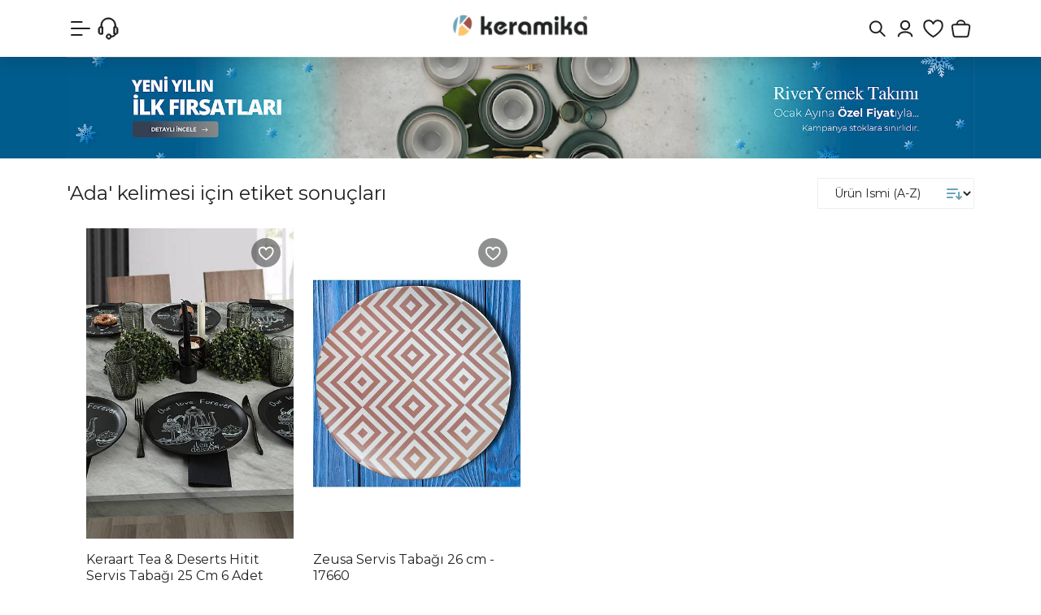

--- FILE ---
content_type: text/html; Charset=ISO-8859-9
request_url: https://www.keramikashop.com/ada-pmt168
body_size: 64855
content:

<!DOCTYPE html>
<html lang="tr">
<head>

<title> Ada « Keramika | Online Alışveriş Mağazası</title>
<meta name="description" content="Keramika yemek takımı, kahvaltı takımı, kupa, kahve takımı, çay takımı, servis tabağı ve nice mutfak ürünleri indirimli fiyatlarla keramikashop.com&#39da sizleri bekliyor! Ada" />

<meta name="robots" content="index, follow" />

<meta charset="iso-8859-9" />
<meta http-equiv="X-UA-Compatible" content="IE=Edge" />

<meta name="viewport" content="width=device-width, initial-scale=1" />

<link rel="icon" href="https://platincdn.com/745/img/favicon.png?q=3249334752" />
<link rel="canonical" href="https://www.keramikashop.com/ada-pmt168" />
<meta name="google-site-verification" content="h5B4nLrmg6rbbsNvkkYGrjH-kZhvxMRvUJJ0wrZZf6k"/>
<meta name="viewport" content="width=device-width, initial-scale=1, maximum-scale=1, user-scalable=no, viewport-fit=cover" />

<script type="text/javascript">
document.addEventListener("DOMContentLoaded", function() {
  /*2025-02-05 - platinbox - dismiss popup for a day */
  if(document.getElementById("platin_popup")) {
    if(window.localStorage) {
      let previous = window.localStorage.getItem('platin_popup');
      previous = new Date(previous);
      previous.setDate(previous.getDate() + 1);
      if (previous < new Date()) {
        window.localStorage.setItem("platin_popup", new Date());
      } else {
		document.querySelectorAll("div#platin_popup, div#popup_overlay").forEach((node) => node.remove());
      	window.open_modal = () => undefined;
		window.close_modal = () => undefined;
	  }
    }
  }
  
  /*2025-02-04 - platinbox - ios submission requirements*/
  if (/PlatinMobilApp/.test(navigator.userAgent)) document.querySelectorAll('.footer-social, .uygulama, .uye_kayit, #google_login_btn, #facebook_login_btn, .footer_first_row').forEach((node) => node.remove());
});
</script>

<!-- META -->

<!-- Facebook Open Graph -->
<meta property="og:image" content="https://platincdn.com/745/dosyalar/images/2019%20Site%20Materyalleri/og_preview.jpg" />
<meta property="og:title" content="Keramika | Online Alışveriş Mağazası" />
<meta property="og:type" content="product" />


<!-- Google Tag Manager -->
<script>(function(w,d,s,l,i){w[l]=w[l]||[];w[l].push({'gtm.start':
new Date().getTime(),event:'gtm.js'});var f=d.getElementsByTagName(s)[0],
j=d.createElement(s),dl=l!='dataLayer'?'&l='+l:'';j.async=true;j.src=
'https://www.googletagmanager.com/gtm.js?id='+i+dl;f.parentNode.insertBefore(j,f);
})(window,document,'script','dataLayer','GTM-TPRVGLH');</script>
<!-- End Google Tag Manager -->

<!-- Google tag (gtag.js) -->
<script async src="https://www.googletagmanager.com/gtag/js?id=G-FE5008PMV0"></script>
<script>
  window.dataLayer = window.dataLayer || [];
  function gtag(){dataLayer.push(arguments);}
  gtag('js', new Date());

  gtag('config', 'G-FE5008PMV0');
</script>

<!--Uygulama indir butonu-->
<!-- Start SmartBanner configuration -->
<meta name="smartbanner:title" content="Daha iyi bir deneyim için">
<meta name="smartbanner:author" content="mobil uygulamamızı keşfedin!">
<meta name="smartbanner:price-suffix-google" content=" - In Google Play">
<meta name="smartbanner:icon-apple" content="https://url/to/apple-store-icon.png">
<meta name="smartbanner:icon-google" content="https://url/to/google-play-icon.png">
<meta name="smartbanner:button" content="Mobil Uygulamada Aç">
<meta name="smartbanner:button-url-apple" content="https://apps.apple.com/tr/app/keramikashop/id6476660487">
<meta name="smartbanner:button-url-google" content="https://play.google.com/store/apps/details?id=com.platinmarket.webview.keramikashop_com&pcampaignid=web_share">
<meta name="smartbanner:enabled-platforms" content="android,ios">
<meta name="smartbanner:close-label" content="Close">
<!-- End SmartBanner configuration -->

<!--<link rel="stylesheet" href="/dist/smartbanner.min.css">-->
<!--<script src="https://platincdn.com/745/dosyalar/files/smartbanner_min.js"></script>-->
<style>
  #privacy-policy {
  display:none;
  }
  
  /*
  .smartbanner {
    display: none;
    flex-direction: column;
    align-items: center;
    justify-content: center;
    text-align: center;
    background: #fff;
    box-shadow: rgb(149 157 165 / 52%) 0px 8px 24px;
    position: fixed;
    bottom: 0;
    width: 100%;
    padding:25px;
    z-index: 9999;
    border-radius: 8px 8px 0 0;
  }
  .smartbanner__info__price { display:none !important;}
  .smartbanner__button.js_smartbanner__button {
    background: #222;
    color: #fff;
    padding: 10px 60px;
    border-radius: 8px;
    margin-top: 20px;
    font-size: 14px;
    text-decoration:none;
 }
  .smartbanner__button.js_smartbanner__button:hover, .smartbanner__exit.js_smartbanner__exit:hover{
   	 color: #fff;
	 text-decoration:none;
  }
  .smartbanner__info__title, .smartbanner__info__author {
    font-size: 18px;
    font-weight: 500;
 }
  .smartbanner__exit.js_smartbanner__exit {
    width: 30px;
    height: 30px;
    border-radius: 50%;
    background-color: #eff1f6;
    position: absolute;
    top: 10px;
    right: 10px;
 }
  .smartbanner__exit.js_smartbanner__exit:after {
    content: "\00d7";
    color: #37393b;
    font-size: 21px;
    line-height: 29px;
 }
  */
 @media (max-width: 768px) {
   #platinpopup {
        width: 100%;
   }
   #platinpopup img {
        display: block;
        max-width: 100%;
	}
}
</style>

<link href="/feed/" rel="alternate" type="application/rss+xml" title="Keramika | Online Alışveriş Mağazası Rss Besleme" />


<meta property="og:image" content="https://platincdn.com/745/img/logo.png?q=457172045" />
<meta property="og:site_name" content="Keramika | Online Alışveriş Mağazası" />
<meta property="og:title" content=" Ada « Keramika | Online Alışveriş Mağazası" />
<meta property="og:description" content="Keramika yemek takımı, kahvaltı takımı, kupa, kahve takımı, çay takımı, servis tabağı ve nice mutfak ürünleri indirimli fiyatlarla keramikashop.com&#39da sizleri bekliyor! Ada" />
<meta property="og:type" content="website">
<meta property="og:url" content="https://www.keramikashop.com/ada-pmt168">
<meta name="twitter:card" content="summary_large_image" />
<meta name="twitter:title" content=" Ada « Keramika | Online Alışveriş Mağazası" />
<meta name="twitter:description" content="Keramika yemek takımı, kahvaltı takımı, kupa, kahve takımı, çay takımı, servis tabağı ve nice mutfak ürünleri indirimli fiyatlarla keramikashop.com&#39da sizleri bekliyor! Ada" />
<meta name="twitter:image" content="https://platincdn.com/745/img/logo.png?q=457172045" />

<link rel="preload" as="style" href="/assets/dist/vendor.min.css?_t=156011992025.12.03.2" /><link rel="preload" as="style" href="/assets/dist/app.min.css?_t=156011992025.12.03.2" /><link rel="preload" as="style" href="https://fonts.googleapis.com/css2?family=Montserrat:ital,wght@0,100..900;1,100..900&display=swap&.css&_t=156011992025.12.03.2" /><link rel="preload" as="style" href="https://cdnjs.cloudflare.com/ajax/libs/font-awesome/6.6.0/css/all.min.css?_t=156011992025.12.03.2" /><link rel="preload" as="style" href="/skin/keramika/assets/owl-carousel/assets/owl.carousel.min.css?_t=156011992025.12.03.2" /><link rel="preload" as="style" href="/skin/keramika/assets/owl-carousel/assets/owl.theme.default.min.css?_t=156011992025.12.03.2" /><link rel="preload" as="style" href="/skin/keramika/css/theme.css?_t=156011992025.12.03.2" /><link rel="preload" as="style" href="https://platincdn.com/745/tema/genel.css?q=915106827&_t=156011992025.12.03.2" /><link charset="UTF-8" rel="preload" as="script" href="/assets/dist/vendor_jquery.min.js?_t=156011992025.12.03.2" /><link charset="UTF-8" rel="preload" as="script" href="/assets/dist/vendor.min.js?_t=156011992025.12.03.2" /><link charset="UTF-8" rel="preload" as="script" href="/assets/dist/vendor_products.min.js?_t=156011992025.12.03.2" /><link charset="UTF-8" rel="preload" as="script" href="/assets/dist/app.min.js?_t=156011992025.12.03.2" /><link rel="preload" as="script" href="https://cdn.jsdelivr.net/npm/bootstrap@5.3.3/dist/js/bootstrap.bundle.min.js?_t=156011992025.12.03.2" /><link rel="preload" as="script" href="https://cdn.jsdelivr.net/npm/swiper@11/swiper-bundle.min.js?_t=156011992025.12.03.2" /><link rel="preload" as="script" href="/skin/keramika/assets/owl-carousel/owl.carousel.min.js?_t=156011992025.12.03.2" /><link rel="preload" as="script" href="/skin/keramika/assets/drilldown/jquery.drilldown.min.js?_t=156011992025.12.03.2" /><link rel="preload" as="script" href="/skin/keramika/assets/mobilelikescroller.js?_t=156011992025.12.03.2" /><link rel="preload" as="script" href="/skin/keramika/scrollmagic.min.js?_t=156011992025.12.03.2" /><link rel="preload" as="script" href="/skin/keramika/theme.min.js?_t=156011992025.12.03.2" /><link rel="preload" as="script" href="https://platincdn.com/745/tema/genel.js?q=915106827&_t=156011992025.12.03.2" /><link rel="stylesheet" type="text/css" href="/assets/dist/vendor.min.css?_t=156011992025.12.03.2" /><link rel="stylesheet" type="text/css" href="/assets/dist/app.min.css?_t=156011992025.12.03.2" /><link rel="stylesheet" type="text/css" href="https://fonts.googleapis.com/css2?family=Montserrat:ital,wght@0,100..900;1,100..900&display=swap&.css&_t=156011992025.12.03.2" /><link rel="stylesheet" type="text/css" href="https://cdnjs.cloudflare.com/ajax/libs/font-awesome/6.6.0/css/all.min.css?_t=156011992025.12.03.2" /><link rel="stylesheet" type="text/css" href="/skin/keramika/assets/owl-carousel/assets/owl.carousel.min.css?_t=156011992025.12.03.2" /><link rel="stylesheet" type="text/css" href="/skin/keramika/assets/owl-carousel/assets/owl.theme.default.min.css?_t=156011992025.12.03.2" /><link rel="stylesheet" type="text/css" href="/skin/keramika/css/theme.css?_t=156011992025.12.03.2" /><style>/**/</style><link rel="stylesheet" type="text/css" href="https://platincdn.com/745/tema/genel.css?q=915106827&_t=156011992025.12.03.2" />
<script>
window.themeSettings = {
sub_banner: "[{\"sub_banner_title\":\"Tüm Sayfalar\",\"sub_banner_status\":\"1\",\"sub_banner_page_url\":\"*\",\"sub_banner_link\":\"#\",\"sub_banner_link_target\":\"_self\",\"sub_banner_desktop_image\":\"https://platincdn.com/745/dosyalar/images/2026%20YKS/sayfa%20kartlar%C4%B1/1080x120-UST-BANNER(1).jpg\",\"sub_banner_desktop_bg\":\"#005c8d\",\"sub_banner_mobil_image\":\"https://platincdn.com/745/dosyalar/images/2026%20YKS/sayfa%20kartlar%C4%B1/1080x120-UST-BANNER(1).jpg\",\"sub_banner_mobil_bg\":\"#005c8d\"},{\"sub_banner_title\":\"750TL Altı Ürünler\",\"sub_banner_status\":\"1\",\"sub_banner_page_url\":\"pmk287\",\"sub_banner_link\":\"\",\"sub_banner_link_target\":\"_self\",\"sub_banner_desktop_image\":\"https://platincdn.com/745/dosyalar/images/2025%20YEN%C4%B0%20WEBS%C4%B0TE/KATEGOR%C4%B0%20%C4%B0%C3%87%20BANNERLARI/750tl-alti-urunler-mobil-banner.png\",\"sub_banner_desktop_bg\":\"#9e4244\",\"sub_banner_mobil_image\":\"https://platincdn.com/745/dosyalar/images/2025%20YEN%C4%B0%20WEBS%C4%B0TE/KATEGOR%C4%B0%20%C4%B0%C3%87%20BANNERLARI/750tl-alti-urunler-mobil-banner.png\",\"sub_banner_mobil_bg\":\"#9e4244\"},{\"sub_banner_title\":\"Yemek Takımları\",\"sub_banner_status\":\"0\",\"sub_banner_page_url\":\"-pmk1\",\"sub_banner_link\":\"\",\"sub_banner_link_target\":\"_self\",\"sub_banner_desktop_image\":\"https://platincdn.com/745/dosyalar/images/2025%20YEN%C4%B0%20WEBS%C4%B0TE/KATEGOR%C4%B0%20%C4%B0%C3%87%20BANNERLARI/yemek-takimlari-banner.png\",\"sub_banner_desktop_bg\":\"#3e554d\",\"sub_banner_mobil_image\":\"https://platincdn.com/745/dosyalar/images/2025%20YEN%C4%B0%20WEBS%C4%B0TE/KATEGOR%C4%B0%20%C4%B0%C3%87%20BANNERLARI/yemek-takimlari-mobil-banner.png\",\"sub_banner_mobil_bg\":\"#3e554d\"},{\"sub_banner_title\":\"Kahvaltı Takımları\",\"sub_banner_status\":\"0\",\"sub_banner_page_url\":\"-pmk99\",\"sub_banner_link\":\"\",\"sub_banner_link_target\":\"_self\",\"sub_banner_desktop_image\":\"https://platincdn.com/745/dosyalar/images/2025%20YEN%C4%B0%20WEBS%C4%B0TE/KATEGOR%C4%B0%20%C4%B0%C3%87%20BANNERLARI/kahvalti-takimlari-banner.png\",\"sub_banner_desktop_bg\":\"#d0cec0\",\"sub_banner_mobil_image\":\"https://platincdn.com/745/dosyalar/images/2025%20YEN%C4%B0%20WEBS%C4%B0TE/KATEGOR%C4%B0%20%C4%B0%C3%87%20BANNERLARI/kahvalti-takimlari-mobil-banner.png\",\"sub_banner_mobil_bg\":\"#d0cec0\"},{\"sub_banner_title\":\"Fırsat Ürünleri\",\"sub_banner_status\":\"0\",\"sub_banner_page_url\":\"-pmk178\",\"sub_banner_link\":\"\",\"sub_banner_link_target\":\"_self\",\"sub_banner_desktop_image\":\"https://platincdn.com/745/dosyalar/images/2025%20YEN%C4%B0%20WEBS%C4%B0TE/KATEGOR%C4%B0%20%C4%B0%C3%87%20BANNERLARI/firsat-urunleri-banner.png\",\"sub_banner_desktop_bg\":\"#d8d1c4\",\"sub_banner_mobil_image\":\"https://platincdn.com/745/dosyalar/images/2025%20YEN%C4%B0%20WEBS%C4%B0TE/KATEGOR%C4%B0%20%C4%B0%C3%87%20BANNERLARI/firsat-urunleri-mobil-banner.png\",\"sub_banner_mobil_bg\":\"#d8d1c4\"}]",
cat_icons: "[{\"name\":\"247\",\"image\":\"https://platincdn.com/745/dosyalar/images/2025%20YEN%C4%B0%20WEBS%C4%B0TE/Icon%20Set/tum-urunler.svg\"},{\"name\":\"267\",\"image\":\"https://platincdn.com/745/dosyalar/images/2025%20YEN%C4%B0%20WEBS%C4%B0TE/KATEGOR%C4%B0%20KARTLARI/YAZ%20B%C4%B0TMEDEN%20100X100%20BUTON%20BANNER.jpg\"},{\"name\":\"178\",\"image\":\"https://platincdn.com/745/dosyalar/images/2025%20YEN%C4%B0%20WEBS%C4%B0TE/Icon%20Set/kirmizi-etiketli-urunler.svg\"},{\"name\":\"274\",\"image\":\"https://platincdn.com/745/dosyalar/images/2025%20YEN%C4%B0%20WEBS%C4%B0TE/Icon%20Set/cok-satanlar.svg\"},{\"name\":\"146\",\"image\":\"https://platincdn.com/745/dosyalar/images/2025%20YEN%C4%B0%20WEBS%C4%B0TE/Icon%20Set/tak%C4%B1mlar.svg\"},{\"name\":\"142\",\"image\":\"https://platincdn.com/745/dosyalar/images/2025%20YEN%C4%B0%20WEBS%C4%B0TE/Icon%20Set/cay-ve-kahve.svg\"},{\"name\":\"100\",\"image\":\"https://platincdn.com/745/dosyalar/images/2025%20YEN%C4%B0%20WEBS%C4%B0TE/Icon%20Set/tabaklar.svg\"},{\"name\":\"143\",\"image\":\"https://platincdn.com/745/dosyalar/images/2025%20YEN%C4%B0%20WEBS%C4%B0TE/Icon%20Set/sofra.svg\"},{\"name\":\"144\",\"image\":\"https://platincdn.com/745/dosyalar/images/500tl%20Alt%C4%B1%20%C3%9Cr%C3%BCnler/MUTFAK-BUTON.jpg\"},{\"name\":\"268\",\"image\":\"https://platincdn.com/745/dosyalar/images/2025%20YEN%C4%B0%20WEBS%C4%B0TE/Icon%20Set/750tl-alti-urunler.svg\"},{\"name\":\"210\",\"image\":\"https://platincdn.com/745/dosyalar/images/2025%20YEN%C4%B0%20WEBS%C4%B0TE/Icon%20Set/seriler.svg\"}]",
cat_images: "[{\"name\":\"247\",\"image\":\"https://platincdn.com/745/dosyalar/images/2025%20YEN%C4%B0%20WEBS%C4%B0TE/KATEGOR%C4%B0%20KARTLARI/tum-urunler.gif\"},{\"name\":\"267\",\"image\":\"https://platincdn.com/745/dosyalar/images/2025%20YEN%C4%B0%20WEBS%C4%B0TE/KATEGOR%C4%B0%20KARTLARI/YAZ%20B%C4%B0TMEDEN%20100X100%20BUTON%20BANNER_3.png\"},{\"name\":\"178\",\"image\":\"https://platincdn.com/745/dosyalar/images/2025%20YEN%C4%B0%20WEBS%C4%B0TE/KATEGOR%C4%B0%20KARTLARI/firsat-urunler-kategori.gif\"},{\"name\":\"146\",\"image\":\"https://platincdn.com/745/dosyalar/images/2025%20YEN%C4%B0%20WEBS%C4%B0TE/KATEGOR%C4%B0%20KARTLARI/takimlar-kategori.png\"},{\"name\":\"142\",\"image\":\"https://platincdn.com/745/dosyalar/images/2025%20YEN%C4%B0%20WEBS%C4%B0TE/KATEGOR%C4%B0%20KARTLARI/cay-takimlari-kategori.png\"},{\"name\":\"100\",\"image\":\"https://platincdn.com/745/dosyalar/images/2025%20YEN%C4%B0%20WEBS%C4%B0TE/KATEGOR%C4%B0%20KARTLARI/yemek-tabaklari-kategori.png\"},{\"name\":\"143\",\"image\":\"https://platincdn.com/745/dosyalar/images/2025%20YEN%C4%B0%20WEBS%C4%B0TE/KATEGOR%C4%B0%20KARTLARI/cerezlik-soslu-kategori.png\"},{\"name\":\"268\",\"image\":\"https://platincdn.com/745/dosyalar/images/2025%20YEN%C4%B0%20WEBS%C4%B0TE/KATEGOR%C4%B0%20KARTLARI/750tl-alti-urunler-kategori.gif\"},{\"name\":\"210\",\"image\":\"https://platincdn.com/745/dosyalar/images/2025%20YEN%C4%B0%20WEBS%C4%B0TE/KATEGOR%C4%B0%20KARTLARI/servis-tabaklari-kategori.png\"},{\"name\":\"44\",\"image\":\"https://platincdn.com/745/dosyalar/images/2025%20YEN%C4%B0%20WEBS%C4%B0TE/KATEGOR%C4%B0%20KARTLARI/kaseler.png\"},{\"name\":\"94\",\"image\":\"https://platincdn.com/745/dosyalar/images/2025%20YEN%C4%B0%20WEBS%C4%B0TE/KATEGOR%C4%B0%20KARTLARI/kayik-tabaklar-kategori.png\"},{\"name\":\"122\",\"image\":\"https://platincdn.com/745/dosyalar/images/2025%20YEN%C4%B0%20WEBS%C4%B0TE/KATEGOR%C4%B0%20KARTLARI/makarna-tabaklari.png\"},{\"name\":\"8\",\"image\":\"https://platincdn.com/745/dosyalar/images/2025%20YEN%C4%B0%20WEBS%C4%B0TE/KATEGOR%C4%B0%20KARTLARI/pasta-tabaklari-kategori.png\"},{\"name\":\"63\",\"image\":\"https://platincdn.com/745/dosyalar/images/2025%20YEN%C4%B0%20WEBS%C4%B0TE/KATEGOR%C4%B0%20KARTLARI/yemek-tabaklari-kategori.png\"},{\"name\":\"259\",\"image\":\"https://platincdn.com/745/dosyalar/images/2025%20YEN%C4%B0%20WEBS%C4%B0TE/KATEGOR%C4%B0%20KARTLARI/sunum-tabaklari-kategori.png\"},{\"name\":\"33\",\"image\":\"https://platincdn.com/745/dosyalar/images/2025%20YEN%C4%B0%20WEBS%C4%B0TE/KATEGOR%C4%B0%20KARTLARI/servis-tabaklari-kategori.png\"},{\"name\":\"274\",\"image\":\"https://platincdn.com/745/dosyalar/images/2025%20YEN%C4%B0%20WEBS%C4%B0TE/KATEGOR%C4%B0%20KARTLARI/ayin-favorileri-kategori.gif\"},{\"name\":\"144\",\"image\":\"https://platincdn.com/745/dosyalar/images/2025%20YEN%C4%B0%20WEBS%C4%B0TE/KATEGOR%C4%B0%20KARTLARI/sunum-tabaklari-kategori(1).png\"},{\"name\":\"228\",\"image\":\"https://platincdn.com/745/dosyalar/images/2025%20YEN%C4%B0%20WEBS%C4%B0TE/KATEGOR%C4%B0%20KARTLARI/blog-kategori.png\"},{\"name\":\"278\",\"image\":\"https://platincdn.com/745/dosyalar/images/2025%20YEN%C4%B0%20WEBS%C4%B0TE/KATEGOR%C4%B0%20KARTLARI/yemek-tabaklari-kategori-2.png\"},{\"name\":\"39\",\"image\":\"https://platincdn.com/745/dosyalar/images/2025%20YEN%C4%B0%20WEBS%C4%B0TE/KATEGOR%C4%B0%20KARTLARI/ceyiz-setleri-2.png\"},{\"name\":\"4\",\"image\":\"https://platincdn.com/745/dosyalar/images/2025%20YEN%C4%B0%20WEBS%C4%B0TE/KATEGOR%C4%B0%20KARTLARI/pasta-tatli-takimlari-2.png\"},{\"name\":\"64\",\"image\":\"https://platincdn.com/745/dosyalar/images/2025%20YEN%C4%B0%20WEBS%C4%B0TE/KATEGOR%C4%B0%20KARTLARI/cay-takimlari-kategori-2.png\"},{\"name\":\"88\",\"image\":\"https://platincdn.com/745/dosyalar/images/2025%20YEN%C4%B0%20WEBS%C4%B0TE/KATEGOR%C4%B0%20KARTLARI/kahve-takimlari-kategori-2.png\"},{\"name\":\"36\",\"image\":\"https://platincdn.com/745/dosyalar/images/2025%20YEN%C4%B0%20WEBS%C4%B0TE/KATEGOR%C4%B0%20KARTLARI/kupalar-kategori(1).png\"},{\"name\":\"84\",\"image\":\"https://platincdn.com/745/dosyalar/images/2025%20YEN%C4%B0%20WEBS%C4%B0TE/KATEGOR%C4%B0%20KARTLARI/catal-kasik.png\"},{\"name\":\"78\",\"image\":\"https://platincdn.com/745/dosyalar/images/2025%20YEN%C4%B0%20WEBS%C4%B0TE/KATEGOR%C4%B0%20KARTLARI/tuzluk-biberlik.png\"},{\"name\":\"86\",\"image\":\"https://platincdn.com/745/dosyalar/images/2025%20YEN%C4%B0%20WEBS%C4%B0TE/KATEGOR%C4%B0%20KARTLARI/zeytinlik.png\"},{\"name\":\"85\",\"image\":\"https://platincdn.com/745/dosyalar/images/2025%20YEN%C4%B0%20WEBS%C4%B0TE/KATEGOR%C4%B0%20KARTLARI/cerezlik-soslu.png\"},{\"name\":\"87\",\"image\":\"https://platincdn.com/745/dosyalar/images/2025%20YEN%C4%B0%20WEBS%C4%B0TE/KATEGOR%C4%B0%20KARTLARI/saklama-kabi.png\"},{\"name\":\"61\",\"image\":\"https://platincdn.com/745/dosyalar/images/2025%20YEN%C4%B0%20WEBS%C4%B0TE/KATEGOR%C4%B0%20KARTLARI/ahsap-tahta.png\"},{\"name\":\"279\",\"image\":\"https://platincdn.com/745/dosyalar/images/2025%20YEN%C4%B0%20WEBS%C4%B0TE/KATEGOR%C4%B0%20KARTLARI/kahvalti-takimlari-kategori-2.png\"},{\"name\":\"285\",\"image\":\"https://platincdn.com/745/dosyalar/images/2025%20YEN%C4%B0%20WEBS%C4%B0TE/KATEGOR%C4%B0%20KARTLARI/son-kalanlar.png\"},{\"name\":\"287\",\"image\":\"https://platincdn.com/745/dosyalar/images/2025%20YEN%C4%B0%20WEBS%C4%B0TE/KATEGOR%C4%B0%20KARTLARI/750tl-alti-urunler-kategori.gif\"},{\"name\":\"291\",\"image\":\"https://platincdn.com/745/dosyalar/images/2026%20YKS/kategori%20kartlar%C4%B1/yeni%20y%C4%B1l%C4%B1n%20ilk%20FIRSATLARI%20kopya.gif\"},{\"name\":\"292\",\"image\":\"https://platincdn.com/745/dosyalar/images/2026%20YKS/kategori%20kartlar%C4%B1/YEN%C4%B0%20YILA%20%C3%96ZEL.gif\"},{\"name\":\"294\",\"image\":\"https://platincdn.com/745/dosyalar/images/500tl%20Alt%C4%B1%20%C3%9Cr%C3%BCnler/SON-KALANLAR-BUTON.jpg\"},{\"name\":\"295\",\"image\":\"https://platincdn.com/745/dosyalar/images/500tl%20Alt%C4%B1%20%C3%9Cr%C3%BCnler/KERAPLUS-STONEWARE-KOLEKS%C4%B0YONU-BUTON.jpg\"}]",
support_icons: "[{\"name\":\"\",\"image\":\"\"}]",
product_videos: "[{\"name\":\"\",\"image\":\"\"}]",
new_product_icon: "https://platincdn.com/745/dosyalar/images/2025%20YEN%C4%B0%20WEBS%C4%B0TE/V%C4%B0TR%C4%B0N/new-product.png",
taksit_resim: "https://platincdn.com/745/dosyalar/images/500tl%20Alt%C4%B1%20%C3%9Cr%C3%BCnler/BANKA-TAKSIT-892X160_1.jpg",
taksit_resim_m: "https://platincdn.com/745/dosyalar/images/assets/BANKA-TAKSIT-MOBIL-424X334_1.jpg",
main_banner_timeout: 8000,
main_banner: "{\"b_desktop\":[{\"d_banner_title\":\"yeni yıl banner 0\",\"d_banner_status\":\"1\",\"d_banner_media_src\":\"https://platincdn.com/745/dosyalar/images/2026%20YKS/YENI-YILIN-ILK-FIRSATLARI(1).jpg\",\"d_banner_media_type\":\"image\",\"d_banner_media_alt\":\"\",\"d_banner_link\":\"https://www.keramikashop.com/tum-urunler-pmk247\",\"d_banner_link_target\":\"_self\"},{\"d_banner_title\":\"YENİ YIL BANNER+\",\"d_banner_status\":\"1\",\"d_banner_media_src\":\"https://platincdn.com/745/dosyalar/images/2026%20YKS/YENI-YILA-SAGLAM-BASLANGICLAR-YEMEK-TAKIMLARI(1).jpg\",\"d_banner_media_type\":\"image\",\"d_banner_media_alt\":\"\",\"d_banner_link\":\"https://www.keramikashop.com/yemek-takimlari-pmk278\",\"d_banner_link_target\":\"_self\"},{\"d_banner_title\":\"yeni yıl banner 1\",\"d_banner_status\":\"1\",\"d_banner_media_src\":\"https://platincdn.com/745/dosyalar/images/2026%20YKS/YENI-YILA-SAGLAM-BASLANGICLAR-YEMEK-TAKIMLARI_3.jpg\",\"d_banner_media_type\":\"image\",\"d_banner_media_alt\":\"\",\"d_banner_link\":\"https://www.keramikashop.com/yemek-takimlari-pmk278\",\"d_banner_link_target\":\"_self\"},{\"d_banner_title\":\"Yeni yıl banner 2\",\"d_banner_status\":\"1\",\"d_banner_media_src\":\"https://platincdn.com/745/dosyalar/images/2026%20YKS/CORORED%20YEMEK%20TAKIMI%20WEB%20ANA%20BANNER%201920X925.jpg\",\"d_banner_media_type\":\"image\",\"d_banner_media_alt\":\"\",\"d_banner_link\":\"https://www.keramikashop.com/arama?tip=1&word=colored\",\"d_banner_link_target\":\"_self\"},{\"d_banner_title\":\"yeni yıl banner 3\",\"d_banner_status\":\"0\",\"d_banner_media_src\":\"\",\"d_banner_media_type\":\"image\",\"d_banner_media_alt\":\"\",\"d_banner_link\":\"\",\"d_banner_link_target\":\"_self\"},{\"d_banner_title\":\"Video\",\"d_banner_status\":\"0\",\"d_banner_media_src\":\"https://platincdn.com/745/dosyalar/videos/keraplus-final.mp4\",\"d_banner_media_type\":\"video\",\"d_banner_media_alt\":\"\",\"d_banner_link\":\"https://www.keramikashop.com/keraplus-glow-isabella-pasta-tabagi-23-cm-6-adet-23340-pmu11556\",\"d_banner_link_target\":\"_blank\"},{\"d_banner_title\":\"KERAPLUS STONEWARE KOLEKSİYONU\",\"d_banner_status\":\"1\",\"d_banner_media_src\":\"https://platincdn.com/745/dosyalar/images/2025%20Bannerlar%C4%B1/Keraplus%20Stoneware%20Kolesiyonu%20Ana%20Banner_2.jpg\",\"d_banner_media_type\":\"image\",\"d_banner_media_alt\":\"\",\"d_banner_link\":\"https://www.keramikashop.com/tum-urunler-pmk247?marka=Keraplus\",\"d_banner_link_target\":\"_self\"},{\"d_banner_title\":\"Safir Gri Yemek Takımı\",\"d_banner_status\":\"1\",\"d_banner_media_src\":\"https://platincdn.com/745/dosyalar/images/2025%20Bannerlar%C4%B1/SAF%C4%B0R%20GR%C4%B0%20YEMEK%20TAKIMI%20BANNER(1).jpg\",\"d_banner_media_type\":\"image\",\"d_banner_media_alt\":\"\",\"d_banner_link\":\"https://www.keramikashop.com/safir-gri-yemek-takimi-6-kisilik-24-parca-624-995-pmu10115\",\"d_banner_link_target\":\"_self\"},{\"d_banner_title\":\"Colored Yemek Takımı\",\"d_banner_status\":\"1\",\"d_banner_media_src\":\"https://platincdn.com/745/dosyalar/images/2025%20Bannerlar%C4%B1/KERAM%C4%B0KASHOP%20WEB%20ANA%20BANNERS%20COLORED%20YEMEK%20TAKIMI(1).jpg\",\"d_banner_media_type\":\"image\",\"d_banner_media_alt\":\"\",\"d_banner_link\":\"https://www.keramikashop.com/colored-yemek-takimi-24-parca-6-kisilik-19781-pmu10918\",\"d_banner_link_target\":\"_self\"},{\"d_banner_title\":\"River Yemek Takımı\",\"d_banner_status\":\"1\",\"d_banner_media_src\":\"https://platincdn.com/745/dosyalar/images/2025%20Bannerlar%C4%B1/KERAM%C4%B0KASHOP%20WEB%20ANA%20BANNERS%20RIVER%20YEMEK%20TAKIMI(1).jpg\",\"d_banner_media_type\":\"image\",\"d_banner_media_alt\":\"\",\"d_banner_link\":\"https://www.keramikashop.com/river-yemek-takimi-6-kisilik-24-parca-322-995-pmu9699\",\"d_banner_link_target\":\"_self\"},{\"d_banner_title\":\"Hydra Kahvaltı Takımı\",\"d_banner_status\":\"1\",\"d_banner_media_src\":\"https://platincdn.com/745/dosyalar/images/2025%20Bannerlar%C4%B1/HYDRA-KAHVALTI-TAKIMI-BANNER_7(2).jpg\",\"d_banner_media_type\":\"image\",\"d_banner_media_alt\":\"\",\"d_banner_link\":\"https://www.keramikashop.com/hydra-kahvalti-takimi-10-parca-4-kisilik-21286-pmu11260\",\"d_banner_link_target\":\"_self\"}],\"b_mobile\":[{\"m_banner_title\":\"yeni yıl 0\",\"m_banner_status\":\"1\",\"m_banner_media_src\":\"https://platincdn.com/745/dosyalar/images/2026%20YKS/mobil%20yeni%20b%C4%B1yut/KERAMIKASHOP%20KI%C5%9E%20CONCEPTI%20BANNER-11.jpg\",\"m_banner_media_type\":\"image\",\"m_banner_media_alt\":\"\",\"m_banner_link\":\"https://www.keramikashop.com/tum-urunler-pmk247\",\"m_banner_link_target\":\"_self\"},{\"m_banner_title\":\"yeni yıl banner +\",\"m_banner_status\":\"0\",\"m_banner_media_src\":\"https://platincdn.com/745/dosyalar/images/2026%20YKS/mobil%20yeni%20b%C4%B1yut/YENI-YILIN-ESSIZ-BASLANGICLARI_649X960.jpg\",\"m_banner_media_type\":\"image\",\"m_banner_media_alt\":\"\",\"m_banner_link\":\"https://www.keramikashop.com/yemek-takimlari-pmk278\",\"m_banner_link_target\":\"_self\"},{\"m_banner_title\":\"yeni yıl banner 1\",\"m_banner_status\":\"1\",\"m_banner_media_src\":\"https://platincdn.com/745/dosyalar/images/2026%20YKS/mobil%20yeni%20b%C4%B1yut/KERAMIKASHOP%20KI%C5%9E%20CONCEPTI%20BANNER-10.jpg\",\"m_banner_media_type\":\"image\",\"m_banner_media_alt\":\"\",\"m_banner_link\":\"https://www.keramikashop.com/yemek-takimlari-pmk278\",\"m_banner_link_target\":\"_self\"},{\"m_banner_title\":\"yeni yıl 2\",\"m_banner_status\":\"1\",\"m_banner_media_src\":\"https://platincdn.com/745/dosyalar/images/2026%20YKS/mobil%20yeni%20b%C4%B1yut/YENI-YILIN-ESSIZ-BASLANGICLARI_649X960.jpg\",\"m_banner_media_type\":\"image\",\"m_banner_media_alt\":\"\",\"m_banner_link\":\"https://www.keramikashop.com/arama?tip=1&word=colored\",\"m_banner_link_target\":\"_self\"},{\"m_banner_title\":\"River Yemek Takımı\",\"m_banner_status\":\"1\",\"m_banner_media_src\":\"https://platincdn.com/745/dosyalar/images/2025%20Bannerlar%C4%B1/7.jpg\",\"m_banner_media_type\":\"image\",\"m_banner_media_alt\":\"\",\"m_banner_link\":\"https://www.keramikashop.com/river-yemek-takimi-6-kisilik-24-parca-322-995-pmu9699\",\"m_banner_link_target\":\"_self\"},{\"m_banner_title\":\"Hydra Yemek Takımı\",\"m_banner_status\":\"1\",\"m_banner_media_src\":\"https://platincdn.com/745/dosyalar/images/2025%20Bannerlar%C4%B1/ARALIK-AYI-KERAM%C4%B0KASHOP-MOB%C4%B0L-BOYUT-649X960_3.jpg\",\"m_banner_media_type\":\"image\",\"m_banner_media_alt\":\"\",\"m_banner_link\":\"https://www.keramikashop.com/hydra-yemek-takimi-24-parca-6-kisilik-pmu11149\",\"m_banner_link_target\":\"_self\"},{\"m_banner_title\":\"Colored Yemek Takımı\",\"m_banner_status\":\"1\",\"m_banner_media_src\":\"https://platincdn.com/745/dosyalar/images/2025%20Bannerlar%C4%B1/COLORED%20YEMEK%20TAKIMI%20MOB%C4%B0L%20BOYUT.jpg\",\"m_banner_media_type\":\"image\",\"m_banner_media_alt\":\"\",\"m_banner_link\":\"https://www.keramikashop.com/colored-yemek-takimi-24-parca-6-kisilik-19781-pmu10918\",\"m_banner_link_target\":\"_self\"},{\"m_banner_title\":\"Safir Gri Yemek Takımı\",\"m_banner_status\":\"1\",\"m_banner_media_src\":\"https://platincdn.com/745/dosyalar/images/2025%20Bannerlar%C4%B1/SAFIR%20GRI%20YEMEK%20TAKIMI%20MOB%C4%B0L%20BOYUT.jpg\",\"m_banner_media_type\":\"image\",\"m_banner_media_alt\":\"\",\"m_banner_link\":\"https://www.keramikashop.com/safir-gri-yemek-takimi-6-kisilik-24-parca-624-995-pmu10115\",\"m_banner_link_target\":\"_self\"}]}",
populer_searchs: "[]",
yeni_urunler_desktop: "https://platincdn.com/745/dosyalar/images/2025%20YEN%C4%B0%20WEBS%C4%B0TE/ALT%20BANNERLAR/en_yeni_urunler.png",
yeni_urunler_mobil: "",
birlikte_desktop: "https://platincdn.com/745/dosyalar/images/2025%20YEN%C4%B0%20WEBS%C4%B0TE/ALT%20BANNERLAR/birlikte_alinanlar.png",
birlikte_mobil: "",
son_gezilenler_desktop: "https://platincdn.com/745/dosyalar/images/2025%20YEN%C4%B0%20WEBS%C4%B0TE/ALT%20BANNERLAR/son_gezilenler.png",
son_gezilenler_mobil: "",
taksit_sayisi_1: 6,
taksit_sayisi_2: 6,
taksit_sayisi_3: 6,
taksit_sayisi_6: 6,
taksit_sayisi_8: 2,
taksit_sayisi_20: 6,
};
</script>
<script charset="UTF-8" type="text/javascript" src="/assets/dist/vendor_jquery.min.js?_t=156011992025.12.03.2"></script>
</head>
<body>
	<div id="PM_main">
		<div id="PM_ust">
<!-- hidden elements -->

<div id="hidden_elements">
	<div class="offcanvas offcanvas-end" tabindex="-1" id="offcanvasOffer">
		<div class="offcanvas-header border-bottom">
			<h5 class="offcanvas-title">İndirim Talebi</h5>
			<button type="button" class="btn-close" data-bs-dismiss="offcanvas" aria-label="Close"></button>
		</div>
		<iframe width="100%" height="100%" id="offcanvasOfferIframe" src=""></iframe>
	</div>

	<div class="offcanvas offcanvas-end" tabindex="-1" id="offcanvasAdress">
		<div class="offcanvas-header border-bottom">
			<h5 class="offcanvas-title" id="offcanvasAdressLabel">Adres</h5>
			<button type="button" class="btn-close" data-bs-dismiss="offcanvas" aria-label="Close"></button>
		</div>
		<iframe width="100%" height="100%" id="offcanvasAdressIframe" src=""></iframe>
	</div>

	<div class="offcanvas offcanvas-top" tabindex="-1" id="offcanvasDesktopCat" style="height: fit-content">
		<div class="offcanvas-header container-xl">
			<h5 class="offcanvas-title ms-auto">
				<a class="d-inline-block" href="/" title="Keramika | Online Alışveriş Mağazası">
					<img loading="lazy" src="/skin/keramika/assets/images/logos/standart.svg" alt="Keramika | Online Alışveriş Mağazası" class="img-fluid d-block" style="max-width: 150px;" />
				</a>
			</h5>
			<button type="button" class="btn-close" data-bs-dismiss="offcanvas" aria-label="Close"></button>
		</div>
		<div id="desktop-categories" class="container-xl">
			<div class="py-3 px-lg-5 mx-lg-2 row">
			
						<a href="/yeni-yilin-ilk-firsatlari-pmk291" title="Yeni Yılın İlk Fırsatları" data-id="291" class="desktop_main_category h-100 d-flex flex-column text-center text-decoration-none ">
							<div class="h-100 d-flex flex-column justify-content-center lh-sm category_item_text pb-3">Yeni Yılın İlk Fırsatları</div>
						</a>
						
						<a href="/yeni-yila-ozel-pmk292" title="Yeni Yıla Özel" data-id="292" class="desktop_main_category h-100 d-flex flex-column text-center text-decoration-none ">
							<div class="h-100 d-flex flex-column justify-content-center lh-sm category_item_text pb-3">Yeni Yıla Özel</div>
						</a>
						
						<a href="/tum-urunler-pmk247" title="Tüm Ürünler" data-id="247" class="desktop_main_category h-100 d-flex flex-column text-center text-decoration-none  has-child ">
							<div class="h-100 d-flex flex-column justify-content-center lh-sm category_item_text pb-3">Tüm Ürünler</div>
						</a>
												
						<div class="p-5 border-top" data-parent-id="247">
							<div class="sub_cat_container row row-cols-lg-3 g-4">
							
							</div>
						</div>
						
						<a href="/keraplus-stoneware-pmk295" title="Keraplus Stoneware" data-id="295" class="desktop_main_category h-100 d-flex flex-column text-center text-decoration-none ">
							<div class="h-100 d-flex flex-column justify-content-center lh-sm category_item_text pb-3">Keraplus Stoneware</div>
						</a>
						
						<a href="/cok-satanlar-pmk274" title="Çok Satanlar" data-id="274" class="desktop_main_category h-100 d-flex flex-column text-center text-decoration-none ">
							<div class="h-100 d-flex flex-column justify-content-center lh-sm category_item_text pb-3">Çok Satanlar</div>
						</a>
						
						<a href="/takimlar-pmk146" title="Takımlar" data-id="146" class="desktop_main_category h-100 d-flex flex-column text-center text-decoration-none  has-child ">
							<div class="h-100 d-flex flex-column justify-content-center lh-sm category_item_text pb-3">Takımlar</div>
						</a>
												
						<div class="p-5 border-top" data-parent-id="146">
							<div class="sub_cat_container row row-cols-lg-3 g-4">
							
									<div class="col">
										<a class="h-100 d-flex gap-3 text-decoration-none align-items-center sub_category" data-id="278" href="/yemek-takimlari-pmk278" title="Yemek Takımları">
											<div class="lh-sm category_item_text">Yemek Takımları</div>
										</a>
									</div>
									
									<div class="col">
										<a class="h-100 d-flex gap-3 text-decoration-none align-items-center sub_category" data-id="279" href="/kahvalti-takimlari-pmk279" title="Kahvaltı Takımları">
											<div class="lh-sm category_item_text">Kahvaltı Takımları</div>
										</a>
									</div>
									
									<div class="col">
										<a class="h-100 d-flex gap-3 text-decoration-none align-items-center sub_category" data-id="39" href="/ceyiz-paketleri-pmk39" title="Çeyiz Paketleri">
											<div class="lh-sm category_item_text">Çeyiz Paketleri</div>
										</a>
									</div>
									
							</div>
						</div>
						
						<a href="/cay-ve-kahve-pmk142" title="Çay ve Kahve" data-id="142" class="desktop_main_category h-100 d-flex flex-column text-center text-decoration-none  has-child ">
							<div class="h-100 d-flex flex-column justify-content-center lh-sm category_item_text pb-3">Çay ve Kahve</div>
						</a>
												
						<div class="p-5 border-top" data-parent-id="142">
							<div class="sub_cat_container row row-cols-lg-3 g-4">
							
									<div class="col">
										<a class="h-100 d-flex gap-3 text-decoration-none align-items-center sub_category" data-id="64" href="/cay-takimi-pmk64" title="Çay Takımı">
											<div class="lh-sm category_item_text">Çay Takımı</div>
										</a>
									</div>
									
									<div class="col">
										<a class="h-100 d-flex gap-3 text-decoration-none align-items-center sub_category" data-id="88" href="/kahve-takimi-pmk88" title="Kahve Takımı">
											<div class="lh-sm category_item_text">Kahve Takımı</div>
										</a>
									</div>
									
									<div class="col">
										<a class="h-100 d-flex gap-3 text-decoration-none align-items-center sub_category" data-id="36" href="/kupalar-pmk36" title="Kupalar">
											<div class="lh-sm category_item_text">Kupalar</div>
										</a>
									</div>
									
							</div>
						</div>
						
						<a href="/tabaklar-pmk100" title="Tabaklar" data-id="100" class="desktop_main_category h-100 d-flex flex-column text-center text-decoration-none  has-child ">
							<div class="h-100 d-flex flex-column justify-content-center lh-sm category_item_text pb-3">Tabaklar</div>
						</a>
												
						<div class="p-5 border-top" data-parent-id="100">
							<div class="sub_cat_container row row-cols-lg-3 g-4">
							
									<div class="col">
										<a class="h-100 d-flex gap-3 text-decoration-none align-items-center sub_category" data-id="44" href="/corba-kasesi-pmk44" title="Çorba Kasesi">
											<div class="lh-sm category_item_text">Çorba Kasesi</div>
										</a>
									</div>
									
									<div class="col">
										<a class="h-100 d-flex gap-3 text-decoration-none align-items-center sub_category" data-id="94" href="/kayik-salata-tabaklari-pmk94" title="Kayık / Salata Tabakları">
											<div class="lh-sm category_item_text">Kayık / Salata Tabakları</div>
										</a>
									</div>
									
									<div class="col">
										<a class="h-100 d-flex gap-3 text-decoration-none align-items-center sub_category" data-id="122" href="/makarna-tabagi-pmk122" title="Makarna Tabağı">
											<div class="lh-sm category_item_text">Makarna Tabağı</div>
										</a>
									</div>
									
									<div class="col">
										<a class="h-100 d-flex gap-3 text-decoration-none align-items-center sub_category" data-id="8" href="/pasta-tatli-tabagi-pmk8" title="Pasta / Tatlı Tabağı">
											<div class="lh-sm category_item_text">Pasta / Tatlı Tabağı</div>
										</a>
									</div>
									
									<div class="col">
										<a class="h-100 d-flex gap-3 text-decoration-none align-items-center sub_category" data-id="33" href="/servis-tabagi-pmk33" title="Servis Tabağı">
											<div class="lh-sm category_item_text">Servis Tabağı</div>
										</a>
									</div>
									
									<div class="col">
										<a class="h-100 d-flex gap-3 text-decoration-none align-items-center sub_category" data-id="63" href="/yemek-tabagi-pmk63" title="Yemek Tabağı">
											<div class="lh-sm category_item_text">Yemek Tabağı</div>
										</a>
									</div>
									
									<div class="col">
										<a class="h-100 d-flex gap-3 text-decoration-none align-items-center sub_category" data-id="259" href="/sunum-tabagi-pmk259" title="Sunum Tabağı">
											<div class="lh-sm category_item_text">Sunum Tabağı</div>
										</a>
									</div>
									
							</div>
						</div>
						
						<a href="/sofra-pmk143" title="Sofra" data-id="143" class="desktop_main_category h-100 d-flex flex-column text-center text-decoration-none  has-child ">
							<div class="h-100 d-flex flex-column justify-content-center lh-sm category_item_text pb-3">Sofra</div>
						</a>
												
						<div class="p-5 border-top" data-parent-id="143">
							<div class="sub_cat_container row row-cols-lg-3 g-4">
							
									<div class="col">
										<a class="h-100 d-flex gap-3 text-decoration-none align-items-center sub_category" data-id="61" href="/ahsap-sunum-tahtasi-pmk61" title="Ahşap Sunum Tahtası">
											<div class="lh-sm category_item_text">Ahşap Sunum Tahtası</div>
										</a>
									</div>
									
									<div class="col">
										<a class="h-100 d-flex gap-3 text-decoration-none align-items-center sub_category" data-id="84" href="/catal-kasik-bicak-pmk84" title="Çatal / Kaşık / Bıçak">
											<div class="lh-sm category_item_text">Çatal / Kaşık / Bıçak</div>
										</a>
									</div>
									
									<div class="col">
										<a class="h-100 d-flex gap-3 text-decoration-none align-items-center sub_category" data-id="85" href="/cerezlik-sosluk-pmk85" title="Çerezlik / Sosluk">
											<div class="lh-sm category_item_text">Çerezlik / Sosluk</div>
										</a>
									</div>
									
									<div class="col">
										<a class="h-100 d-flex gap-3 text-decoration-none align-items-center sub_category" data-id="78" href="/tuzluk-biberlik-pmk78" title="Tuzluk / Biberlik">
											<div class="lh-sm category_item_text">Tuzluk / Biberlik</div>
										</a>
									</div>
									
									<div class="col">
										<a class="h-100 d-flex gap-3 text-decoration-none align-items-center sub_category" data-id="86" href="/zeytinlik-yumurtalik-pmk86" title="Zeytinlik / Yumurtalık">
											<div class="lh-sm category_item_text">Zeytinlik / Yumurtalık</div>
										</a>
									</div>
									
							</div>
						</div>
						
						<a href="/mutfak-pmk144" title="Mutfak" data-id="144" class="desktop_main_category h-100 d-flex flex-column text-center text-decoration-none  has-child ">
							<div class="h-100 d-flex flex-column justify-content-center lh-sm category_item_text pb-3">Mutfak</div>
						</a>
												
						<div class="p-5 border-top" data-parent-id="144">
							<div class="sub_cat_container row row-cols-lg-3 g-4">
							
									<div class="col">
										<a class="h-100 d-flex gap-3 text-decoration-none align-items-center sub_category" data-id="87" href="/saklama-kabi-baharatlik-pmk87" title="Saklama Kabı / Baharatlık">
											<div class="lh-sm category_item_text">Saklama Kabı / Baharatlık</div>
										</a>
									</div>
									
							</div>
						</div>
						
						<a href="/750-tl-alti-urunler-pmk287" title="750 TL Altı Ürünler" data-id="287" class="desktop_main_category h-100 d-flex flex-column text-center text-decoration-none ">
							<div class="h-100 d-flex flex-column justify-content-center lh-sm category_item_text pb-3">750 TL Altı Ürünler</div>
						</a>
						
						<a href="/son-kalanlar-pmk294" title="Son Kalanlar" data-id="294" class="desktop_main_category h-100 d-flex flex-column text-center text-decoration-none ">
							<div class="h-100 d-flex flex-column justify-content-center lh-sm category_item_text pb-3">Son Kalanlar</div>
						</a>
						
						<a href="/seriler-pmk210" title="Seriler" data-id="210" class="desktop_main_category h-100 d-flex flex-column text-center text-decoration-none  has-child ">
							<div class="h-100 d-flex flex-column justify-content-center lh-sm category_item_text pb-3">Seriler</div>
						</a>
												
						<div class="p-5 border-top" data-parent-id="210">
							<div class="sub_cat_container row row-cols-lg-3 g-4">
							
									<div class="col">
										<a class="h-100 d-flex gap-3 text-decoration-none align-items-center sub_category" data-id="275" href="/sapphire-serisi-pmk275" title="Sapphire Serisi">
											<div class="lh-sm category_item_text">Sapphire Serisi</div>
										</a>
									</div>
									
									<div class="col">
										<a class="h-100 d-flex gap-3 text-decoration-none align-items-center sub_category" data-id="276" href="/palmiye-serisi-pmk276" title="Palmiye Serisi">
											<div class="lh-sm category_item_text">Palmiye Serisi</div>
										</a>
									</div>
									
									<div class="col">
										<a class="h-100 d-flex gap-3 text-decoration-none align-items-center sub_category" data-id="277" href="/rose-line-serisi-pmk277" title="Rose Line Serisi">
											<div class="lh-sm category_item_text">Rose Line Serisi</div>
										</a>
									</div>
									
									<div class="col">
										<a class="h-100 d-flex gap-3 text-decoration-none align-items-center sub_category" data-id="256" href="/hydra-serisi-pmk256" title="Hydra Serisi">
											<div class="lh-sm category_item_text">Hydra Serisi</div>
										</a>
									</div>
									
									<div class="col">
										<a class="h-100 d-flex gap-3 text-decoration-none align-items-center sub_category" data-id="241" href="/halloween-pmk241" title="Halloween">
											<div class="lh-sm category_item_text">Halloween</div>
										</a>
									</div>
									
									<div class="col">
										<a class="h-100 d-flex gap-3 text-decoration-none align-items-center sub_category" data-id="251" href="/shizen-serisi-pmk251" title="Shizen Serisi">
											<div class="lh-sm category_item_text">Shizen Serisi</div>
										</a>
									</div>
									
									<div class="col">
										<a class="h-100 d-flex gap-3 text-decoration-none align-items-center sub_category" data-id="248" href="/stone-serisi-pmk248" title="Stone Serisi">
											<div class="lh-sm category_item_text">Stone Serisi</div>
										</a>
									</div>
									
									<div class="col">
										<a class="h-100 d-flex gap-3 text-decoration-none align-items-center sub_category" data-id="246" href="/maya-serisi-pmk246" title="Maya Serisi">
											<div class="lh-sm category_item_text">Maya Serisi</div>
										</a>
									</div>
									
									<div class="col">
										<a class="h-100 d-flex gap-3 text-decoration-none align-items-center sub_category" data-id="221" href="/cicek-bahcesi-pmk221" title="Çiçek Bahçesi">
											<div class="lh-sm category_item_text">Çiçek Bahçesi</div>
										</a>
									</div>
									
									<div class="col">
										<a class="h-100 d-flex gap-3 text-decoration-none align-items-center sub_category" data-id="218" href="/stackable-pmk218" title="Stackable">
											<div class="lh-sm category_item_text">Stackable</div>
										</a>
									</div>
									
									<div class="col">
										<a class="h-100 d-flex gap-3 text-decoration-none align-items-center sub_category" data-id="280" href="/daphne-serisi-pmk280" title="Daphne Serisi">
											<div class="lh-sm category_item_text">Daphne Serisi</div>
										</a>
									</div>
									
							</div>
						</div>
						
						<a href="/blog" title="BLOG" data-id="228" class="desktop_main_category h-100 d-flex flex-column text-center text-decoration-none ">
							<div class="h-100 d-flex flex-column justify-content-center lh-sm category_item_text pb-3">BLOG</div>
						</a>
						
			</div>
		</div>
	</div>
	
	<div class="toast-container top-0 start-50 translate-middle-x position-fixed pt-5">
		<div id="system-message" class="toast align-items-center text-white text-bg-dark border-0 mx-3 mt-4" role="alert" data-bs-delay="10000">
			<div class="d-flex">
				<div class="toast-body p-3"></div>
				<button type="button" class="btn-close btn-close-white me-3 m-auto" data-bs-dismiss="toast"></button>
			</div>
		</div>
	</div>
	<div class="modal" tabindex="-1" id="searchModal">
		<div class="modal-dialog modal-xl modal-dialog-scrollable">
			<div class="modal-content">
				<div class="modal-header d-lg-none">
					<h5 class="modal-title">Arama</h5>
					<button type="button" class="btn-close" data-bs-dismiss="modal" aria-label="Close"></button>
				</div>
				<div class="card border-0 bg-extra-light">
					<div class="card-body border-bottom">
						<form method="get" action="/arama" name="urun_arama_form" autocomplete="off">
							<input type="hidden" name="tip" value="1" />
							<div class="position-relative">
								<button type="submit" style="margin-right: 1px;" class="btn bg-transparent border-0 position-absolute top-50 start-0 translate-middle-y z-2 rounded-pill d-flex align-items-center">
									<svg viewBox="0 0 41 41" fill="none" xmlns="http://www.w3.org/2000/svg" width="32" height="32">
										<path d="M24.6657 22.9812C24.2005 22.5161 23.4463 22.5161 22.9811 22.9812C22.5159 23.4464 22.5159 24.2006 22.9811 24.6658L24.6657 22.9812ZM30.1282 31.8129C30.5934 32.2781 31.3476 32.2781 31.8128 31.8129C32.2779 31.3477 32.2779 30.5935 31.8128 30.1283L30.1282 31.8129ZM17.8675 25.0147C13.9203 25.0147 10.7205 21.8149 10.7205 17.8677H8.33812C8.33812 23.1306 12.6046 27.3971 17.8675 27.3971V25.0147ZM10.7205 17.8677C10.7205 13.9204 13.9203 10.7206 17.8675 10.7206V8.33824C12.6046 8.33824 8.33812 12.6047 8.33812 17.8677H10.7205ZM17.8675 10.7206C21.8147 10.7206 25.0146 13.9204 25.0146 17.8677H27.3969C27.3969 12.6047 23.1305 8.33824 17.8675 8.33824V10.7206ZM25.0146 17.8677C25.0146 21.8149 21.8147 25.0147 17.8675 25.0147V27.3971C23.1305 27.3971 27.3969 23.1306 27.3969 17.8677H25.0146ZM22.9811 24.6658L30.1282 31.8129L31.8128 30.1283L24.6657 22.9812L22.9811 24.6658Z" fill="currentColor"></path>
									</svg>
								</button>
								<input id="searcInputReal" type="text" name="word" class="form-control form-control-lg fs-6 z-1 ps-5" style="height: 3rem;" id="arama_input" placeholder="Ürün Arayın" />
							</div>
						</form>
					</div>
				</div>
				<div class="modal-body pb-0">						
					<div class="mb-4" id="searchResults">
						<p class="mb-3 fw-semibold text-primary">Önerilen Ürünler</p>
						<div class="list-group small"></div>
					</div>
					<div class="mb-4" id="searchPopuler">
						<p class="mb-3 fw-semibold text-primary">Popüler Aramalar</p>
						<ul class="list-unstyled d-flex gap-2 gap-lg-3 flex-lg-wrap overflow-x-auto small"></ul>
					</div>
					<div class="mb-4" id="searchPopulerProducts">
						<p class="mb-3 fw-semibold text-primary">Popüler Ürünler</p>
						<div class="arama_populer_container">
							<div class="arama_populer_urunler owl-carousel owl-theme owl-flex"></div>
						</div>
					</div>
				</div>
			</div>
		</div>
	</div>
	<div class="modal fade" id="addToCartModal" tabindex="-1" aria-labelledby="addToCartModal" aria-hidden="true">
		<div class="modal-dialog modal-dialog-centered">
			<div class="modal-content">
				<div class="modal-body text-center">
					<div class="mb-1 text-secondary">
						<svg xmlns="http://www.w3.org/2000/svg" width="72" height="72" viewBox="0 0 24 24">
							<path fill="currentColor" d="M12 22C6.477 22 2 17.523 2 12S6.477 2 12 2s10 4.477 10 10s-4.477 10-10 10m0-2a8 8 0 1 0 0-16a8 8 0 0 0 0 16m-.997-4L6.76 11.757l1.414-1.414l2.829 2.829l5.657-5.657l1.414 1.414z"/>
						</svg>
					</div>
					<div class="modal-text mb-4"></div>
					<div class="row">
						<div class="col-lg-6">
							<button class="btn btn-primary fw-bold text-white w-100 mb-3 mb-lg-0" data-bs-dismiss="modal">ALIŞVERİŞE DEVAM ET</button>
						</div>
						<div class="col-lg-6">
							<a href="/alisveris-sepetim" class="btn btn-dark fw-bold text-white w-100">SEPETE GİT</a>
						</div>
					</div>
				</div>
			</div>
		</div>
	</div>
	<div class="offcanvas offcanvas-start" tabindex="-1" id="filterCanvas">
		<div class="offcanvas-header border-bottom">
			<h5 class="offcanvas-title">Filtrele</h5>
			<button type="button" class="btn-close" data-bs-dismiss="offcanvas"></button>
		</div>
		<div class="offcanvas-body"></div>
	</div>
	<div class="offcanvas offcanvas-end" tabindex="-1" id="infoCanvas">
		<div class="offcanvas-header border-bottom">
			<h5 class="offcanvas-title"></h5>
			<button type="button" class="btn-close" data-bs-dismiss="offcanvas"></button>
		</div>
		<div class="offcanvas-body"></div>
	</div>
	<div class="offcanvas offcanvas-start bg-extra-light" tabindex="-1" id="categoriesCanvas">
		<div class="offcanvas-header border-bottom bg-white">
			<h5 class="offcanvas-title d-none d-lg-block">Kategoriler</h5>
			<ul class="nav nav-underline d-lg-none">
				<li class="nav-item"><a class="nav-link active" tabindex="-1" aria-current="page" href="#">Kategoriler</a></li>
				<li class="nav-item"><a class="nav-link text-decoration-none" href="#" tabindex="-1" data-bs-toggle="offcanvas" data-bs-target="#supportCanvas">Müşteri Hizmetleri</a></li>
			</ul>
			<button type="button" class="btn-close" data-bs-dismiss="offcanvas"></button>
		</div>
		<div class="drilldown">
			<div class="drilldown-container pb-5">
				<ul class="drilldown-root"><li class=""><a title="Yeni Yılın İlk Fırsatları" class="d-flex justify-content-between align-items-center category-items" href="/yeni-yilin-ilk-firsatlari-pmk291"><div class="d-flex align-items-center gap-3 w-100" data-id="291"><div>Yeni Yılın İlk Fırsatları</div></div><span class="ms-2"><svg xmlns="http://www.w3.org/2000/svg" width="16" height="16" viewBox="0 0 24 24"><path fill="currentColor" d="m13.172 12l-4.95-4.95l1.414-1.413L16 12l-6.364 6.364l-1.414-1.415z"></path></svg></span></a></li><li class=""><a title="Yeni Yıla Özel" class="d-flex justify-content-between align-items-center category-items" href="/yeni-yila-ozel-pmk292"><div class="d-flex align-items-center gap-3 w-100" data-id="292"><div>Yeni Yıla Özel</div></div><span class="ms-2"><svg xmlns="http://www.w3.org/2000/svg" width="16" height="16" viewBox="0 0 24 24"><path fill="currentColor" d="m13.172 12l-4.95-4.95l1.414-1.413L16 12l-6.364 6.364l-1.414-1.415z"></path></svg></span></a></li><li class="has_child"><a title="Tüm Ürünler" class="d-flex justify-content-between align-items-center category-items" href="/tum-urunler-pmk247"><div class="d-flex align-items-center gap-3 w-100" data-id="247"><div>Tüm Ürünler</div></div><span class="ms-2"><svg xmlns="http://www.w3.org/2000/svg" width="16" height="16" viewBox="0 0 24 24"><path fill="currentColor" d="m13.172 12l-4.95-4.95l1.414-1.413L16 12l-6.364 6.364l-1.414-1.415z"></path></svg></span></a><ul class="drilldown-sub"><li class="drilldown-back-container sticky-top bg-white" data-parent="Tüm Ürünler"><div class="d-flex align-items-center justify-content-between"><div class="drilldown-back d-flex align-items-center"><a href="/tum-urunler-pmk247" class="d-inline-flex align-items-center fw-normal"><span class="me-2 mt-n1"><svg xmlns="http://www.w3.org/2000/svg" width="16" height="16" viewBox="0 0 24 24"><path fill="currentColor" d="M7.828 11H20v2H7.828l5.364 5.364l-1.414 1.414L4 12l7.778-7.778l1.414 1.414z"/></svg></span><span>Tüm Ürünler</span></a></div><div class="drilldown-all"><a href="/tum-urunler-pmk247" class="fw-semibold">Tümünü Göster</a></div></div></li></ul></li><li class=""><a title="Keraplus Stoneware" class="d-flex justify-content-between align-items-center category-items" href="/keraplus-stoneware-pmk295"><div class="d-flex align-items-center gap-3 w-100" data-id="295"><div>Keraplus Stoneware</div></div><span class="ms-2"><svg xmlns="http://www.w3.org/2000/svg" width="16" height="16" viewBox="0 0 24 24"><path fill="currentColor" d="m13.172 12l-4.95-4.95l1.414-1.413L16 12l-6.364 6.364l-1.414-1.415z"></path></svg></span></a></li><li class=""><a title="Çok Satanlar" class="d-flex justify-content-between align-items-center category-items" href="/cok-satanlar-pmk274"><div class="d-flex align-items-center gap-3 w-100" data-id="274"><div>Çok Satanlar</div></div><span class="ms-2"><svg xmlns="http://www.w3.org/2000/svg" width="16" height="16" viewBox="0 0 24 24"><path fill="currentColor" d="m13.172 12l-4.95-4.95l1.414-1.413L16 12l-6.364 6.364l-1.414-1.415z"></path></svg></span></a></li><li class="has_child"><a title="Takımlar" class="d-flex justify-content-between align-items-center category-items" href="/takimlar-pmk146"><div class="d-flex align-items-center gap-3 w-100" data-id="146"><div>Takımlar</div></div><span class="ms-2"><svg xmlns="http://www.w3.org/2000/svg" width="16" height="16" viewBox="0 0 24 24"><path fill="currentColor" d="m13.172 12l-4.95-4.95l1.414-1.413L16 12l-6.364 6.364l-1.414-1.415z"></path></svg></span></a><ul class="drilldown-sub"><li class="drilldown-back-container sticky-top bg-white" data-parent="Takımlar"><div class="d-flex align-items-center justify-content-between"><div class="drilldown-back d-flex align-items-center"><a href="/takimlar-pmk146" class="d-inline-flex align-items-center fw-normal"><span class="me-2 mt-n1"><svg xmlns="http://www.w3.org/2000/svg" width="16" height="16" viewBox="0 0 24 24"><path fill="currentColor" d="M7.828 11H20v2H7.828l5.364 5.364l-1.414 1.414L4 12l7.778-7.778l1.414 1.414z"/></svg></span><span>Takımlar</span></a></div><div class="drilldown-all"><a href="/takimlar-pmk146" class="fw-semibold">Tümünü Göster</a></div></div></li><li class=""><a title="Yemek Takımları" class="d-flex justify-content-between align-items-center category-items" href="/yemek-takimlari-pmk278"><div class="d-flex align-items-center gap-3 w-100" data-id="278"><div>Yemek Takımları</div></div><span class="ms-2"><svg xmlns="http://www.w3.org/2000/svg" width="16" height="16" viewBox="0 0 24 24"><path fill="currentColor" d="m13.172 12l-4.95-4.95l1.414-1.413L16 12l-6.364 6.364l-1.414-1.415z"></path></svg></span></a></li><li class=""><a title="Kahvaltı Takımları" class="d-flex justify-content-between align-items-center category-items" href="/kahvalti-takimlari-pmk279"><div class="d-flex align-items-center gap-3 w-100" data-id="279"><div>Kahvaltı Takımları</div></div><span class="ms-2"><svg xmlns="http://www.w3.org/2000/svg" width="16" height="16" viewBox="0 0 24 24"><path fill="currentColor" d="m13.172 12l-4.95-4.95l1.414-1.413L16 12l-6.364 6.364l-1.414-1.415z"></path></svg></span></a></li><li class=""><a title="Çeyiz Paketleri" class="d-flex justify-content-between align-items-center category-items" href="/ceyiz-paketleri-pmk39"><div class="d-flex align-items-center gap-3 w-100" data-id="39"><div>Çeyiz Paketleri</div></div><span class="ms-2"><svg xmlns="http://www.w3.org/2000/svg" width="16" height="16" viewBox="0 0 24 24"><path fill="currentColor" d="m13.172 12l-4.95-4.95l1.414-1.413L16 12l-6.364 6.364l-1.414-1.415z"></path></svg></span></a></li></ul></li><li class="has_child"><a title="Çay ve Kahve" class="d-flex justify-content-between align-items-center category-items" href="/cay-ve-kahve-pmk142"><div class="d-flex align-items-center gap-3 w-100" data-id="142"><div>Çay ve Kahve</div></div><span class="ms-2"><svg xmlns="http://www.w3.org/2000/svg" width="16" height="16" viewBox="0 0 24 24"><path fill="currentColor" d="m13.172 12l-4.95-4.95l1.414-1.413L16 12l-6.364 6.364l-1.414-1.415z"></path></svg></span></a><ul class="drilldown-sub"><li class="drilldown-back-container sticky-top bg-white" data-parent="Çay ve Kahve"><div class="d-flex align-items-center justify-content-between"><div class="drilldown-back d-flex align-items-center"><a href="/cay-ve-kahve-pmk142" class="d-inline-flex align-items-center fw-normal"><span class="me-2 mt-n1"><svg xmlns="http://www.w3.org/2000/svg" width="16" height="16" viewBox="0 0 24 24"><path fill="currentColor" d="M7.828 11H20v2H7.828l5.364 5.364l-1.414 1.414L4 12l7.778-7.778l1.414 1.414z"/></svg></span><span>Çay ve Kahve</span></a></div><div class="drilldown-all"><a href="/cay-ve-kahve-pmk142" class="fw-semibold">Tümünü Göster</a></div></div></li><li class=""><a title="Çay Takımı" class="d-flex justify-content-between align-items-center category-items" href="/cay-takimi-pmk64"><div class="d-flex align-items-center gap-3 w-100" data-id="64"><div>Çay Takımı</div></div><span class="ms-2"><svg xmlns="http://www.w3.org/2000/svg" width="16" height="16" viewBox="0 0 24 24"><path fill="currentColor" d="m13.172 12l-4.95-4.95l1.414-1.413L16 12l-6.364 6.364l-1.414-1.415z"></path></svg></span></a></li><li class=""><a title="Kahve Takımı" class="d-flex justify-content-between align-items-center category-items" href="/kahve-takimi-pmk88"><div class="d-flex align-items-center gap-3 w-100" data-id="88"><div>Kahve Takımı</div></div><span class="ms-2"><svg xmlns="http://www.w3.org/2000/svg" width="16" height="16" viewBox="0 0 24 24"><path fill="currentColor" d="m13.172 12l-4.95-4.95l1.414-1.413L16 12l-6.364 6.364l-1.414-1.415z"></path></svg></span></a></li><li class=""><a title="Kupalar" class="d-flex justify-content-between align-items-center category-items" href="/kupalar-pmk36"><div class="d-flex align-items-center gap-3 w-100" data-id="36"><div>Kupalar</div></div><span class="ms-2"><svg xmlns="http://www.w3.org/2000/svg" width="16" height="16" viewBox="0 0 24 24"><path fill="currentColor" d="m13.172 12l-4.95-4.95l1.414-1.413L16 12l-6.364 6.364l-1.414-1.415z"></path></svg></span></a></li></ul></li><li class="has_child"><a title="Tabaklar" class="d-flex justify-content-between align-items-center category-items" href="/tabaklar-pmk100"><div class="d-flex align-items-center gap-3 w-100" data-id="100"><div>Tabaklar</div></div><span class="ms-2"><svg xmlns="http://www.w3.org/2000/svg" width="16" height="16" viewBox="0 0 24 24"><path fill="currentColor" d="m13.172 12l-4.95-4.95l1.414-1.413L16 12l-6.364 6.364l-1.414-1.415z"></path></svg></span></a><ul class="drilldown-sub"><li class="drilldown-back-container sticky-top bg-white" data-parent="Tabaklar"><div class="d-flex align-items-center justify-content-between"><div class="drilldown-back d-flex align-items-center"><a href="/tabaklar-pmk100" class="d-inline-flex align-items-center fw-normal"><span class="me-2 mt-n1"><svg xmlns="http://www.w3.org/2000/svg" width="16" height="16" viewBox="0 0 24 24"><path fill="currentColor" d="M7.828 11H20v2H7.828l5.364 5.364l-1.414 1.414L4 12l7.778-7.778l1.414 1.414z"/></svg></span><span>Tabaklar</span></a></div><div class="drilldown-all"><a href="/tabaklar-pmk100" class="fw-semibold">Tümünü Göster</a></div></div></li><li class=""><a title="Çorba Kasesi" class="d-flex justify-content-between align-items-center category-items" href="/corba-kasesi-pmk44"><div class="d-flex align-items-center gap-3 w-100" data-id="44"><div>Çorba Kasesi</div></div><span class="ms-2"><svg xmlns="http://www.w3.org/2000/svg" width="16" height="16" viewBox="0 0 24 24"><path fill="currentColor" d="m13.172 12l-4.95-4.95l1.414-1.413L16 12l-6.364 6.364l-1.414-1.415z"></path></svg></span></a></li><li class=""><a title="Kayık / Salata Tabakları" class="d-flex justify-content-between align-items-center category-items" href="/kayik-salata-tabaklari-pmk94"><div class="d-flex align-items-center gap-3 w-100" data-id="94"><div>Kayık / Salata Tabakları</div></div><span class="ms-2"><svg xmlns="http://www.w3.org/2000/svg" width="16" height="16" viewBox="0 0 24 24"><path fill="currentColor" d="m13.172 12l-4.95-4.95l1.414-1.413L16 12l-6.364 6.364l-1.414-1.415z"></path></svg></span></a></li><li class=""><a title="Makarna Tabağı" class="d-flex justify-content-between align-items-center category-items" href="/makarna-tabagi-pmk122"><div class="d-flex align-items-center gap-3 w-100" data-id="122"><div>Makarna Tabağı</div></div><span class="ms-2"><svg xmlns="http://www.w3.org/2000/svg" width="16" height="16" viewBox="0 0 24 24"><path fill="currentColor" d="m13.172 12l-4.95-4.95l1.414-1.413L16 12l-6.364 6.364l-1.414-1.415z"></path></svg></span></a></li><li class=""><a title="Pasta / Tatlı Tabağı" class="d-flex justify-content-between align-items-center category-items" href="/pasta-tatli-tabagi-pmk8"><div class="d-flex align-items-center gap-3 w-100" data-id="8"><div>Pasta / Tatlı Tabağı</div></div><span class="ms-2"><svg xmlns="http://www.w3.org/2000/svg" width="16" height="16" viewBox="0 0 24 24"><path fill="currentColor" d="m13.172 12l-4.95-4.95l1.414-1.413L16 12l-6.364 6.364l-1.414-1.415z"></path></svg></span></a></li><li class=""><a title="Servis Tabağı" class="d-flex justify-content-between align-items-center category-items" href="/servis-tabagi-pmk33"><div class="d-flex align-items-center gap-3 w-100" data-id="33"><div>Servis Tabağı</div></div><span class="ms-2"><svg xmlns="http://www.w3.org/2000/svg" width="16" height="16" viewBox="0 0 24 24"><path fill="currentColor" d="m13.172 12l-4.95-4.95l1.414-1.413L16 12l-6.364 6.364l-1.414-1.415z"></path></svg></span></a></li><li class=""><a title="Yemek Tabağı" class="d-flex justify-content-between align-items-center category-items" href="/yemek-tabagi-pmk63"><div class="d-flex align-items-center gap-3 w-100" data-id="63"><div>Yemek Tabağı</div></div><span class="ms-2"><svg xmlns="http://www.w3.org/2000/svg" width="16" height="16" viewBox="0 0 24 24"><path fill="currentColor" d="m13.172 12l-4.95-4.95l1.414-1.413L16 12l-6.364 6.364l-1.414-1.415z"></path></svg></span></a></li><li class=""><a title="Sunum Tabağı" class="d-flex justify-content-between align-items-center category-items" href="/sunum-tabagi-pmk259"><div class="d-flex align-items-center gap-3 w-100" data-id="259"><div>Sunum Tabağı</div></div><span class="ms-2"><svg xmlns="http://www.w3.org/2000/svg" width="16" height="16" viewBox="0 0 24 24"><path fill="currentColor" d="m13.172 12l-4.95-4.95l1.414-1.413L16 12l-6.364 6.364l-1.414-1.415z"></path></svg></span></a></li></ul></li><li class="has_child"><a title="Sofra" class="d-flex justify-content-between align-items-center category-items" href="/sofra-pmk143"><div class="d-flex align-items-center gap-3 w-100" data-id="143"><div>Sofra</div></div><span class="ms-2"><svg xmlns="http://www.w3.org/2000/svg" width="16" height="16" viewBox="0 0 24 24"><path fill="currentColor" d="m13.172 12l-4.95-4.95l1.414-1.413L16 12l-6.364 6.364l-1.414-1.415z"></path></svg></span></a><ul class="drilldown-sub"><li class="drilldown-back-container sticky-top bg-white" data-parent="Sofra"><div class="d-flex align-items-center justify-content-between"><div class="drilldown-back d-flex align-items-center"><a href="/sofra-pmk143" class="d-inline-flex align-items-center fw-normal"><span class="me-2 mt-n1"><svg xmlns="http://www.w3.org/2000/svg" width="16" height="16" viewBox="0 0 24 24"><path fill="currentColor" d="M7.828 11H20v2H7.828l5.364 5.364l-1.414 1.414L4 12l7.778-7.778l1.414 1.414z"/></svg></span><span>Sofra</span></a></div><div class="drilldown-all"><a href="/sofra-pmk143" class="fw-semibold">Tümünü Göster</a></div></div></li><li class=""><a title="Ahşap Sunum Tahtası" class="d-flex justify-content-between align-items-center category-items" href="/ahsap-sunum-tahtasi-pmk61"><div class="d-flex align-items-center gap-3 w-100" data-id="61"><div>Ahşap Sunum Tahtası</div></div><span class="ms-2"><svg xmlns="http://www.w3.org/2000/svg" width="16" height="16" viewBox="0 0 24 24"><path fill="currentColor" d="m13.172 12l-4.95-4.95l1.414-1.413L16 12l-6.364 6.364l-1.414-1.415z"></path></svg></span></a></li><li class=""><a title="Çatal / Kaşık / Bıçak" class="d-flex justify-content-between align-items-center category-items" href="/catal-kasik-bicak-pmk84"><div class="d-flex align-items-center gap-3 w-100" data-id="84"><div>Çatal / Kaşık / Bıçak</div></div><span class="ms-2"><svg xmlns="http://www.w3.org/2000/svg" width="16" height="16" viewBox="0 0 24 24"><path fill="currentColor" d="m13.172 12l-4.95-4.95l1.414-1.413L16 12l-6.364 6.364l-1.414-1.415z"></path></svg></span></a></li><li class=""><a title="Çerezlik / Sosluk" class="d-flex justify-content-between align-items-center category-items" href="/cerezlik-sosluk-pmk85"><div class="d-flex align-items-center gap-3 w-100" data-id="85"><div>Çerezlik / Sosluk</div></div><span class="ms-2"><svg xmlns="http://www.w3.org/2000/svg" width="16" height="16" viewBox="0 0 24 24"><path fill="currentColor" d="m13.172 12l-4.95-4.95l1.414-1.413L16 12l-6.364 6.364l-1.414-1.415z"></path></svg></span></a></li><li class=""><a title="Tuzluk / Biberlik" class="d-flex justify-content-between align-items-center category-items" href="/tuzluk-biberlik-pmk78"><div class="d-flex align-items-center gap-3 w-100" data-id="78"><div>Tuzluk / Biberlik</div></div><span class="ms-2"><svg xmlns="http://www.w3.org/2000/svg" width="16" height="16" viewBox="0 0 24 24"><path fill="currentColor" d="m13.172 12l-4.95-4.95l1.414-1.413L16 12l-6.364 6.364l-1.414-1.415z"></path></svg></span></a></li><li class=""><a title="Zeytinlik / Yumurtalık" class="d-flex justify-content-between align-items-center category-items" href="/zeytinlik-yumurtalik-pmk86"><div class="d-flex align-items-center gap-3 w-100" data-id="86"><div>Zeytinlik / Yumurtalık</div></div><span class="ms-2"><svg xmlns="http://www.w3.org/2000/svg" width="16" height="16" viewBox="0 0 24 24"><path fill="currentColor" d="m13.172 12l-4.95-4.95l1.414-1.413L16 12l-6.364 6.364l-1.414-1.415z"></path></svg></span></a></li></ul></li><li class="has_child"><a title="Mutfak" class="d-flex justify-content-between align-items-center category-items" href="/mutfak-pmk144"><div class="d-flex align-items-center gap-3 w-100" data-id="144"><div>Mutfak</div></div><span class="ms-2"><svg xmlns="http://www.w3.org/2000/svg" width="16" height="16" viewBox="0 0 24 24"><path fill="currentColor" d="m13.172 12l-4.95-4.95l1.414-1.413L16 12l-6.364 6.364l-1.414-1.415z"></path></svg></span></a><ul class="drilldown-sub"><li class="drilldown-back-container sticky-top bg-white" data-parent="Mutfak"><div class="d-flex align-items-center justify-content-between"><div class="drilldown-back d-flex align-items-center"><a href="/mutfak-pmk144" class="d-inline-flex align-items-center fw-normal"><span class="me-2 mt-n1"><svg xmlns="http://www.w3.org/2000/svg" width="16" height="16" viewBox="0 0 24 24"><path fill="currentColor" d="M7.828 11H20v2H7.828l5.364 5.364l-1.414 1.414L4 12l7.778-7.778l1.414 1.414z"/></svg></span><span>Mutfak</span></a></div><div class="drilldown-all"><a href="/mutfak-pmk144" class="fw-semibold">Tümünü Göster</a></div></div></li><li class="has_child"><a title="Ev Dekorasyon" class="d-flex justify-content-between align-items-center category-items" href="/ev-dekorasyon-pmk145"><div class="d-flex align-items-center gap-3 w-100" data-id="145"><div>Ev Dekorasyon</div></div><span class="ms-2"><svg xmlns="http://www.w3.org/2000/svg" width="16" height="16" viewBox="0 0 24 24"><path fill="currentColor" d="m13.172 12l-4.95-4.95l1.414-1.413L16 12l-6.364 6.364l-1.414-1.415z"></path></svg></span></a><ul class="drilldown-sub"><li class="drilldown-back-container sticky-top bg-white" data-parent="Ev Dekorasyon"><div class="d-flex align-items-center justify-content-between"><div class="drilldown-back d-flex align-items-center"><a href="/ev-dekorasyon-pmk145" class="d-inline-flex align-items-center fw-normal"><span class="me-2 mt-n1"><svg xmlns="http://www.w3.org/2000/svg" width="16" height="16" viewBox="0 0 24 24"><path fill="currentColor" d="M7.828 11H20v2H7.828l5.364 5.364l-1.414 1.414L4 12l7.778-7.778l1.414 1.414z"/></svg></span><span>Ev Dekorasyon</span></a></div><div class="drilldown-all"><a href="/ev-dekorasyon-pmk145" class="fw-semibold">Tümünü Göster</a></div></div></li><li class=""><a title="Tablolar" class="d-flex justify-content-between align-items-center category-items" href="/tablolar-pmk138"><div class="d-flex align-items-center gap-3 w-100" data-id="138"><div>Tablolar</div></div><span class="ms-2"><svg xmlns="http://www.w3.org/2000/svg" width="16" height="16" viewBox="0 0 24 24"><path fill="currentColor" d="m13.172 12l-4.95-4.95l1.414-1.413L16 12l-6.364 6.364l-1.414-1.415z"></path></svg></span></a></li><li class=""><a title="Tekstil" class="d-flex justify-content-between align-items-center category-items" href="/tekstil-pmk128"><div class="d-flex align-items-center gap-3 w-100" data-id="128"><div>Tekstil</div></div><span class="ms-2"><svg xmlns="http://www.w3.org/2000/svg" width="16" height="16" viewBox="0 0 24 24"><path fill="currentColor" d="m13.172 12l-4.95-4.95l1.414-1.413L16 12l-6.364 6.364l-1.414-1.415z"></path></svg></span></a></li></ul></li><li class=""><a title="Saklama Kabı / Baharatlık" class="d-flex justify-content-between align-items-center category-items" href="/saklama-kabi-baharatlik-pmk87"><div class="d-flex align-items-center gap-3 w-100" data-id="87"><div>Saklama Kabı / Baharatlık</div></div><span class="ms-2"><svg xmlns="http://www.w3.org/2000/svg" width="16" height="16" viewBox="0 0 24 24"><path fill="currentColor" d="m13.172 12l-4.95-4.95l1.414-1.413L16 12l-6.364 6.364l-1.414-1.415z"></path></svg></span></a></li></ul></li><li class=""><a title="750 TL Altı Ürünler" class="d-flex justify-content-between align-items-center category-items" href="/750-tl-alti-urunler-pmk287"><div class="d-flex align-items-center gap-3 w-100" data-id="287"><div>750 TL Altı Ürünler</div></div><span class="ms-2"><svg xmlns="http://www.w3.org/2000/svg" width="16" height="16" viewBox="0 0 24 24"><path fill="currentColor" d="m13.172 12l-4.95-4.95l1.414-1.413L16 12l-6.364 6.364l-1.414-1.415z"></path></svg></span></a></li><li class=""><a title="Son Kalanlar" class="d-flex justify-content-between align-items-center category-items" href="/son-kalanlar-pmk294"><div class="d-flex align-items-center gap-3 w-100" data-id="294"><div>Son Kalanlar</div></div><span class="ms-2"><svg xmlns="http://www.w3.org/2000/svg" width="16" height="16" viewBox="0 0 24 24"><path fill="currentColor" d="m13.172 12l-4.95-4.95l1.414-1.413L16 12l-6.364 6.364l-1.414-1.415z"></path></svg></span></a></li><li class="has_child"><a title="Seriler" class="d-flex justify-content-between align-items-center category-items" href="/seriler-pmk210"><div class="d-flex align-items-center gap-3 w-100" data-id="210"><div>Seriler</div></div><span class="ms-2"><svg xmlns="http://www.w3.org/2000/svg" width="16" height="16" viewBox="0 0 24 24"><path fill="currentColor" d="m13.172 12l-4.95-4.95l1.414-1.413L16 12l-6.364 6.364l-1.414-1.415z"></path></svg></span></a><ul class="drilldown-sub"><li class="drilldown-back-container sticky-top bg-white" data-parent="Seriler"><div class="d-flex align-items-center justify-content-between"><div class="drilldown-back d-flex align-items-center"><a href="/seriler-pmk210" class="d-inline-flex align-items-center fw-normal"><span class="me-2 mt-n1"><svg xmlns="http://www.w3.org/2000/svg" width="16" height="16" viewBox="0 0 24 24"><path fill="currentColor" d="M7.828 11H20v2H7.828l5.364 5.364l-1.414 1.414L4 12l7.778-7.778l1.414 1.414z"/></svg></span><span>Seriler</span></a></div><div class="drilldown-all"><a href="/seriler-pmk210" class="fw-semibold">Tümünü Göster</a></div></div></li><li class=""><a title="Sapphire Serisi" class="d-flex justify-content-between align-items-center category-items" href="/sapphire-serisi-pmk275"><div class="d-flex align-items-center gap-3 w-100" data-id="275"><div>Sapphire Serisi</div></div><span class="ms-2"><svg xmlns="http://www.w3.org/2000/svg" width="16" height="16" viewBox="0 0 24 24"><path fill="currentColor" d="m13.172 12l-4.95-4.95l1.414-1.413L16 12l-6.364 6.364l-1.414-1.415z"></path></svg></span></a></li><li class=""><a title="Palmiye Serisi" class="d-flex justify-content-between align-items-center category-items" href="/palmiye-serisi-pmk276"><div class="d-flex align-items-center gap-3 w-100" data-id="276"><div>Palmiye Serisi</div></div><span class="ms-2"><svg xmlns="http://www.w3.org/2000/svg" width="16" height="16" viewBox="0 0 24 24"><path fill="currentColor" d="m13.172 12l-4.95-4.95l1.414-1.413L16 12l-6.364 6.364l-1.414-1.415z"></path></svg></span></a></li><li class=""><a title="Rose Line Serisi" class="d-flex justify-content-between align-items-center category-items" href="/rose-line-serisi-pmk277"><div class="d-flex align-items-center gap-3 w-100" data-id="277"><div>Rose Line Serisi</div></div><span class="ms-2"><svg xmlns="http://www.w3.org/2000/svg" width="16" height="16" viewBox="0 0 24 24"><path fill="currentColor" d="m13.172 12l-4.95-4.95l1.414-1.413L16 12l-6.364 6.364l-1.414-1.415z"></path></svg></span></a></li><li class=""><a title="Hydra Serisi" class="d-flex justify-content-between align-items-center category-items" href="/hydra-serisi-pmk256"><div class="d-flex align-items-center gap-3 w-100" data-id="256"><div>Hydra Serisi</div></div><span class="ms-2"><svg xmlns="http://www.w3.org/2000/svg" width="16" height="16" viewBox="0 0 24 24"><path fill="currentColor" d="m13.172 12l-4.95-4.95l1.414-1.413L16 12l-6.364 6.364l-1.414-1.415z"></path></svg></span></a></li><li class=""><a title="Halloween" class="d-flex justify-content-between align-items-center category-items" href="/halloween-pmk241"><div class="d-flex align-items-center gap-3 w-100" data-id="241"><div>Halloween</div></div><span class="ms-2"><svg xmlns="http://www.w3.org/2000/svg" width="16" height="16" viewBox="0 0 24 24"><path fill="currentColor" d="m13.172 12l-4.95-4.95l1.414-1.413L16 12l-6.364 6.364l-1.414-1.415z"></path></svg></span></a></li><li class=""><a title="Shizen Serisi" class="d-flex justify-content-between align-items-center category-items" href="/shizen-serisi-pmk251"><div class="d-flex align-items-center gap-3 w-100" data-id="251"><div>Shizen Serisi</div></div><span class="ms-2"><svg xmlns="http://www.w3.org/2000/svg" width="16" height="16" viewBox="0 0 24 24"><path fill="currentColor" d="m13.172 12l-4.95-4.95l1.414-1.413L16 12l-6.364 6.364l-1.414-1.415z"></path></svg></span></a></li><li class=""><a title="Stone Serisi" class="d-flex justify-content-between align-items-center category-items" href="/stone-serisi-pmk248"><div class="d-flex align-items-center gap-3 w-100" data-id="248"><div>Stone Serisi</div></div><span class="ms-2"><svg xmlns="http://www.w3.org/2000/svg" width="16" height="16" viewBox="0 0 24 24"><path fill="currentColor" d="m13.172 12l-4.95-4.95l1.414-1.413L16 12l-6.364 6.364l-1.414-1.415z"></path></svg></span></a></li><li class=""><a title="Maya Serisi" class="d-flex justify-content-between align-items-center category-items" href="/maya-serisi-pmk246"><div class="d-flex align-items-center gap-3 w-100" data-id="246"><div>Maya Serisi</div></div><span class="ms-2"><svg xmlns="http://www.w3.org/2000/svg" width="16" height="16" viewBox="0 0 24 24"><path fill="currentColor" d="m13.172 12l-4.95-4.95l1.414-1.413L16 12l-6.364 6.364l-1.414-1.415z"></path></svg></span></a></li><li class=""><a title="Çiçek Bahçesi" class="d-flex justify-content-between align-items-center category-items" href="/cicek-bahcesi-pmk221"><div class="d-flex align-items-center gap-3 w-100" data-id="221"><div>Çiçek Bahçesi</div></div><span class="ms-2"><svg xmlns="http://www.w3.org/2000/svg" width="16" height="16" viewBox="0 0 24 24"><path fill="currentColor" d="m13.172 12l-4.95-4.95l1.414-1.413L16 12l-6.364 6.364l-1.414-1.415z"></path></svg></span></a></li><li class=""><a title="Stackable" class="d-flex justify-content-between align-items-center category-items" href="/stackable-pmk218"><div class="d-flex align-items-center gap-3 w-100" data-id="218"><div>Stackable</div></div><span class="ms-2"><svg xmlns="http://www.w3.org/2000/svg" width="16" height="16" viewBox="0 0 24 24"><path fill="currentColor" d="m13.172 12l-4.95-4.95l1.414-1.413L16 12l-6.364 6.364l-1.414-1.415z"></path></svg></span></a></li><li class=""><a title="Daphne Serisi" class="d-flex justify-content-between align-items-center category-items" href="/daphne-serisi-pmk280"><div class="d-flex align-items-center gap-3 w-100" data-id="280"><div>Daphne Serisi</div></div><span class="ms-2"><svg xmlns="http://www.w3.org/2000/svg" width="16" height="16" viewBox="0 0 24 24"><path fill="currentColor" d="m13.172 12l-4.95-4.95l1.414-1.413L16 12l-6.364 6.364l-1.414-1.415z"></path></svg></span></a></li></ul></li><li class=""><a title="BLOG" class="d-flex justify-content-between align-items-center category-items" href="/blog"><div class="d-flex align-items-center gap-3 w-100" data-id="228"><div>BLOG</div></div><span class="ms-2"><svg xmlns="http://www.w3.org/2000/svg" width="16" height="16" viewBox="0 0 24 24"><path fill="currentColor" d="m13.172 12l-4.95-4.95l1.414-1.413L16 12l-6.364 6.364l-1.414-1.415z"></path></svg></span></a></li></ul>
			</div>
		</div>
	</div>
	<div class="offcanvas offcanvas-start" tabindex="-1" id="supportCanvas">
		<div class="offcanvas-header border-bottom bg-white">
			<h5 class="offcanvas-title d-none d-lg-block">Müşteri Hizmetleri</h5>
			<ul class="nav nav-underline d-lg-none">
				<li class="nav-item"><a class="nav-link text-decoration-none" href="#" tabindex="-1" data-bs-toggle="offcanvas" data-bs-target="#categoriesCanvas">Kategoriler</a></li>
				<li class="nav-item"><a class="nav-link active" tabindex="-1" aria-current="page" href="#">Müşteri Hizmetleri</a></li>
			</ul>
			<button type="button" class="btn-close" data-bs-dismiss="offcanvas"></button>
		</div>
		<div class="offcanvas-body bg-extra-light">
			<ul id="ust_ana_menu" class="ust_ana_menu"><li>
<a href="/siparis-takibi-pmm32" target="_self" title="Sipariş Takibi"><span>Sipariş Takibi</span></a></li>
<li>
<a href="/siparis-iptali-pmm33" target="_self" title="Sipariş İptali"><span>Sipariş İptali</span></a></li>
<li>
<a href="/iade-islemleri-pmm34" target="_self" title="İade  İşlemleri"><span>İade  İşlemleri</span></a></li>
<li>
<a href="/sikca-sorulan-sorular-pmm45" target="_self" title="Sıkça Sorulan Sorular"><span>Sıkça Sorulan Sorular</span></a></li>
<li>
<a href="/musteri-hizmetleri" target="_self" title="Yardım"><span>Yardım</span></a></li>
<li>
<a href="/hasarli-urun-pmm35" target="_self" title="Hasarlı Ürün İşlemleri"><span>Hasarlı Ürün İşlemleri</span></a></li>
<li>
<a href="https://www.keramikashop.com/iletisim-kunye-pmm38" target="_self" title="İletişim / Künye"><span>İletişim / Künye</span></a></li>
</ul>
		</div>
	</div>
	
	<div class="offcanvas offcanvas-end" tabindex="-1" id="newUser">
		<div class="offcanvas-header border-bottom">
			<ul class="nav nav-underline">
				<li class="nav-item"><a class="nav-link active" tabindex="-1" aria-current="page" href="/uye-ol">Kayıt Ol</a></li>
				<li class="nav-item"><a class="nav-link" tabindex="-1" href="/uye-girisi">Giriş Yap</a></li>
			</ul>
			<button type="button" class="btn-close" data-bs-dismiss="offcanvas"></button>
		</div>
		<div class="offcanvas-body">
			<div class="register-form">
				<form method="post" id="newMemberFrm" action="?return_url=/ada-pmt168">
					<input type="hidden" name="islem" value="uye_kayit">
					<input type="hidden" name="sid" value="802762428">
					
					<div class="mb-3">
						<div class="form-check form-check-inline cursor-pointer">
							<input type="radio" id="uye_tip_1" name="uye_tip" value="1" checked="checked" class="form-check-input cursor-pointer" data-bs-toggle="collapse" data-bs-target=".commercialFields.collapse.show"/>
							<label for="uye_tip_1" class="form-check-label cursor-pointer">Bireysel</label>
						</div>
						<div class="form-check form-check-inline">
							<input type="radio" id="uye_tip_2" name="uye_tip" value="2"  class="form-check-input cursor-pointer" data-bs-toggle="collapse" data-bs-target=".commercialFields.collapse:not(.show)"/>
							<label for="uye_tip_2" class="form-check-label cursor-pointer">Kurumsal</label>
						</div>
					</div>		
					
					<div class="collapse commercialFields">
						<div class="mb-3">
							<input type="text" id="uye_firma_ismi" name="uye_firma_ismi" value="" class="form-control" placeholder="Firma ismi *" />
						</div>	
						<div class="mb-3">
							<input type="text" id="uye_firma_unvani" name="uye_firma_unvani" value="" class="form-control" placeholder="Firma ünvanı *" />
						</div>	
						<div class="mb-3">
							<input type="text" id="uye_firma_vd" name="uye_firma_vd" value="" class="form-control" placeholder="Vergi dairesi *" />
						</div>	
						<div class="mb-3">
							<input type="text" id="uye_firma_vn" name="uye_firma_vn" value="" class="form-control" placeholder="Vergi numarası *" />
						</div>		
					</div>
					
					<div id="requiredFields">
						<div class="mb-3">
							<input type="text" id="uye_ad" name="uye_ad" value="" class="form-control" required="required" placeholder="Ad *" />
						</div>		
						<div class="mb-3">
							<input type="text" id="uye_soyad" name="uye_soyad" value="" class="form-control" required="required" placeholder="Soyad *" />
						</div>
						<div class="mb-3">
							<input type="email" id="uye_mail" name="uye_mail" autocomplete="username" value="" class="form-control" required="required" placeholder="E-posta *" />
						</div>
						<div class="mb-3">
							<input type="password" id="uye_sifre" name="uye_sifre" autocomplete="new-password" value="" class="form-control" required="required" placeholder="Şifre *" />
						</div>
						<div class="mb-3">
							<input type="password" id="uye_sifre2" name="uye_sifre2" autocomplete="new-password"  value="" class="form-control" required="required" placeholder="Şifre Tekrar *" />
						</div>
						<div class="mb-3">
							<input type="number" id="uye_gsm" name="uye_gsm" autocomplete="phone-number" data-time="" value="" class="form-control" required="required" maxlength="10" placeholder="Cep Telefonu *" />
						</div>
						
					</div>
					
					<div class="mb-3">
						<div class="form-check">
							<label for="uye_sozlesmesi" class="form-check-label small">
								<div>Üyelik ve Gizlilik Sözleşmesi ile KVKK Politikasını okudum, kabul ediyorum</div>
							</label>
							<input id="uye_sozlesmesi" name="uye_sozlesmesi" type="checkbox" checked="checked" value="1" class="form-check-input rounded-0" >
							<div class="mt-1 small">
								<a rel="sexylightbox nofollow" href="uyelik-sozlesmesi?sid=802762428&amp;TB_iframe=true&amp;height=500&amp;width=800&amp;modal=1" title="Üyelik Sözleşmesi" class="d-inline-block me-2">Üyelik Sözleşmesi</a>
								<a rel="nofollow" href="/kvkk-politikasi-pmm56" target="_blank" title="KVKK Politikası" class="d-inline-block">Rıza Metni</a>
							</div>
						</div>
					</div>
					<div class="mb-3">
						<div class="form-check">
							<input id="uye_listeye_katil" name="uye_listeye_katil" type="checkbox" value="1" class="form-check-input rounded-0">
							<label for="uye_listeye_katil" class="form-check-label small">Kampanya ve yenilikler hakkında bilgi almak istiyorum</label>
						</div>
					</div>
					<div class="mb-3">
						<button type="submit" class="btn btn-dark w-100">Ücretsiz Kayıt Ol</button>
					</div>
				</form>
				<div class="socialLogin">
					
						<hr class="login-divider" data-text="veya" />
						
								<div class="mb-3">
									<a rel="nofollow" target="_self" class="login-buttons w-100 btn btn-facebook" id="facebook_login_btn" href="//social.platinbox.org/facebook/login?params=islem%3Dsocial%5Flogin&token=37cff8d4618786f3589b5569a00f41ed79f7be886098c54a2a883311c689519f">facebook ile kayıt ol</a>
								</div>	
							
								<div class="mb-3">
									<a rel="nofollow" target="_self" class="login-buttons w-100 btn btn-google" id="google_login_btn" href="//social.platinbox.org/google/login?params=islem%3Dsocial%5Flogin&token=37cff8d4618786f3589b5569a00f41ed79f7be886098c54a2a883311c689519f">google ile kayıt ol</a>
								</div>	
							 
				</div>
			</div>
		</div>
	</div>
	
	<div class="offcanvas offcanvas-end" tabindex="-1" id="userSidePanel">
		<div class="offcanvas-header border-bottom">
			
			<ul class="nav nav-underline">
				<li class="nav-item"><a class="nav-link active" tabindex="-1" aria-current="page" href="/uye-girisi">Giriş Yap</a></li>
				<li class="nav-item"><a class="nav-link" href="/uye-ol" tabindex="-1">Kayıt Ol</a></li>
			</ul>
			
			<button type="button" class="btn-close" data-bs-dismiss="offcanvas"></button>
		</div>
		
		<div class="offcanvas-body">
			<div class="login-form">
				<form id="loginFrm" method="post" action="?return_url=/ada-pmt168">
					<input type="hidden" name="islem" value="uye_giris">
					<input type="hidden" name="sid" value="802762428">
					<div class="mb-3">
						<input type="email" name="uye_giris_email" id="uye_giris_email" autocomplete="username" class="form-control" placeholder="E-posta" />
					</div>
					<div class="mb-3">
						<input type="password" name="uye_giris_sifre" id="uye_giris_sifre" autocomplete="current-password" class="form-control" placeholder="Şifre" />
					</div>
					<div class="user-login-lost-pass d-flex align-items-center justify-content-between mb-3">
						<div class="form-check">
							<input class="form-check-input rounded-0" id="uye_giris_beni_hatirla" name="uye_giris_beni_hatirla" type="checkbox" value="1">
							<label class="form-check-label" for="uye_giris_beni_hatirla">Beni hatırla</label>
						</div>
						<a rel="sexylightbox" href="/sifremi-unuttum?sid=802762428TB_iframe=true&amp;height=330&amp;width=400&amp;modal=1">Şifremi Unuttum</a>
					</div>
					<div class="mb-3">
						<button type="submit" class="btn btn-dark w-100">Giriş Yap</button>
					</div>
				</form>
				<div class="socialLogin">
					
						<hr class="login-divider" data-text="veya" />
						
								<div class="mb-3">
									<a rel="nofollow" target="_self" class="login-buttons w-100 btn btn-facebook" id="facebook_login_btn" href="//social.platinbox.org/facebook/login?params=islem%3Dsocial%5Flogin&token=37cff8d4618786f3589b5569a00f41ed79f7be886098c54a2a883311c689519f">facebook ile giriş yap</a>
								</div>	
							
								<div class="mb-3">
									<a rel="nofollow" target="_self" class="login-buttons w-100 btn btn-google" id="google_login_btn" href="//social.platinbox.org/google/login?params=islem%3Dsocial%5Flogin&token=37cff8d4618786f3589b5569a00f41ed79f7be886098c54a2a883311c689519f">google ile giriş yap</a>
								</div>	
							 
				</div>
			</div>
		</div>
		
	</div>
</div>

<nav class="shadow position-sticky bg-white z-3" id="header">
	<div class="container-xl py-3">
		<div class="row justify-content-between align-items-center">
			<div class="d-flex col-3 gap-3">
				<button class="btn border-0 d-flex d-lg-none align-items-center justify-content-center p-0" style="width:34px; height:34px" data-bs-toggle="offcanvas" data-bs-target="#categoriesCanvas">				
					<svg width="25" height="25" viewBox="0 0 25 25" fill="none" xmlns="http://www.w3.org/2000/svg">
						<path d="M3.01562 17.9374H21.0156M3.01562 12.9374H21.0156M3.01562 7.93738H21.0156" stroke="currentColor" stroke-width="1.5" stroke-linecap="round" stroke-linejoin="round"/>
					</svg>
				</button>
				<button class="btn border-0 d-none d-lg-flex align-items-center justify-content-center p-0" style="width:34px; height:34px" data-bs-toggle="offcanvas" data-bs-target="#offcanvasDesktopCat">				
					<svg  width="30" height="29" viewBox="0 0 30 29" fill="none" xmlns="http://www.w3.org/2000/svg">
						<path d="M4 22.0905L16.5714 22.0905M4 14.0905H26M4 6.09045L16.5714 6.09046" stroke="currentColor" stroke-width="2" stroke-linecap="round" stroke-linejoin="round"/>
					</svg>
				</button>
				<button class="btn border-0 d-none d-lg-flex align-items-center justify-content-center p-0" style="width:34px; height:34px" data-bs-toggle="offcanvas" data-bs-target="#supportCanvas">				
					<svg width="32" height="33" viewBox="0 0 32 33" fill="none" xmlns="http://www.w3.org/2000/svg">
						<path d="M16.8337 3C21.5609 3.39884 25.1766 7.161 25.4098 11.924C25.4411 12.5606 25.3826 13.2072 25.4073 13.8447C26.7806 13.7415 27.8631 15.2856 27.9612 16.5284C28.0831 18.0693 27.8714 19.7745 27.9538 21.3335C27.7651 22.473 26.8078 23.0857 25.7146 23.1815C24.5151 25.2682 22.3962 26.6464 19.9494 26.6357C19.5029 29.2244 16.1541 30.065 14.4339 28.0923C12.3134 25.6596 14.6893 22.0288 17.7399 22.9371C18.8916 23.2798 19.6891 24.2005 19.9783 25.3574C21.5979 25.383 23.239 24.5589 24.132 23.2055H23.239C23.1286 23.2055 22.8436 22.9355 22.8295 22.7976L22.8057 14.5342C22.7933 14.3533 23.0627 13.8439 23.2398 13.8439H24.0818C24.2111 11.5796 23.9903 9.55074 22.664 7.66884C19.5301 3.22295 12.9329 3.16433 9.74963 7.58791C8.39443 9.47147 8.13245 11.5615 8.26015 13.8447H9.15318C9.26192 13.8447 9.55603 14.2889 9.53708 14.4318L9.49754 22.8859C9.3616 23.0923 9.25039 23.1857 9.00241 23.2088C8.33017 23.2707 6.91401 23.2732 6.24424 23.2055C5.12877 23.094 4.15336 22.042 4.07263 20.9322C3.97953 19.6547 3.97212 17.4945 4.07263 16.222C4.14595 15.298 5.14607 13.8455 6.14126 13.8455H6.9066C6.97909 13.8009 6.97662 13.7431 6.98568 13.6688C7.10267 12.6688 6.91401 11.6903 7.10102 10.6135C7.81116 6.5392 11.2984 3.3237 15.4258 3.04707L15.5065 3H16.8337ZM8.26015 15.1238H6.34639C6.31179 15.1238 6.02016 15.2699 5.96661 15.3063C5.57611 15.5746 5.38334 16.0131 5.34874 16.4772C5.24164 17.9041 5.42288 19.4755 5.36274 20.9173C5.38993 21.2914 5.99709 21.9272 6.34557 21.9272H8.25932V15.1238H8.26015ZM24.0809 21.9272H25.7393C25.8398 21.9272 26.2509 21.7464 26.3514 21.6712C26.5137 21.5498 26.6307 21.3731 26.6711 21.1733C26.6084 19.7348 26.7971 18.156 26.6851 16.7332C26.6472 16.2485 26.3868 15.6258 25.993 15.3294C25.928 15.2807 25.6948 15.1238 25.6372 15.1238H24.0809V21.9272ZM16.5157 24.089C14.214 24.4053 14.5542 27.9685 16.9029 27.9082C19.5038 27.8421 19.2393 23.7141 16.5157 24.089Z" fill="currentColor" stroke="currentColor"/>
					</svg>
				</button>
			</div>
			<div class="col logo-mobile text-center">
				<a class="d-inline-block" href="/" title="Keramika | Online Alışveriş Mağazası">
					<img loading="lazy" src="/skin/keramika/assets/images/logos/standart.svg" alt="Keramika | Online Alışveriş Mağazası" class="img-fluid d-none d-lg-block" />
					<img src="/skin/keramika/assets/images/logos/mobile_logo.svg" alt="Keramika | Online Alışveriş Mağazası" class="img-fluid d-lg-none"  width="32" />
				</a>
			</div>
			<div class="d-flex col-3 justify-content-end gap-3">
				<button class="btn border-0 d-flex align-items-center justify-content-center p-0" style="width:34px; height:34px" data-bs-toggle="modal" data-bs-target="#searchModal">				
					<svg width="41" height="41" viewBox="0 0 41 41" fill="none" xmlns="http://www.w3.org/2000/svg">
						<path d="M24.6657 22.9812C24.2005 22.5161 23.4463 22.5161 22.9811 22.9812C22.5159 23.4464 22.5159 24.2006 22.9811 24.6658L24.6657 22.9812ZM30.1282 31.8129C30.5934 32.2781 31.3476 32.2781 31.8128 31.8129C32.2779 31.3477 32.2779 30.5935 31.8128 30.1283L30.1282 31.8129ZM17.8675 25.0147C13.9203 25.0147 10.7205 21.8149 10.7205 17.8677H8.33812C8.33812 23.1306 12.6046 27.3971 17.8675 27.3971V25.0147ZM10.7205 17.8677C10.7205 13.9204 13.9203 10.7206 17.8675 10.7206V8.33824C12.6046 8.33824 8.33812 12.6047 8.33812 17.8677H10.7205ZM17.8675 10.7206C21.8147 10.7206 25.0146 13.9204 25.0146 17.8677H27.3969C27.3969 12.6047 23.1305 8.33824 17.8675 8.33824V10.7206ZM25.0146 17.8677C25.0146 21.8149 21.8147 25.0147 17.8675 25.0147V27.3971C23.1305 27.3971 27.3969 23.1306 27.3969 17.8677H25.0146ZM22.9811 24.6658L30.1282 31.8129L31.8128 30.1283L24.6657 22.9812L22.9811 24.6658Z" fill="currentColor"/>
					</svg>
				</button>
				
					<a class="btn border-0 d-none d-lg-flex align-items-center justify-content-center p-0" style="width:34px; height:34px" href="/uye-girisi">				
						<svg width="38" height="40" viewBox="0 0 38 40" fill="none" xmlns="http://www.w3.org/2000/svg">
							<path d="M28.25 30.6562C28.25 27.4634 24.1086 24.875 19 24.875C13.8914 24.875 9.75 27.4634 9.75 30.6562M19 21.4062C15.8071 21.4062 13.2188 18.8179 13.2188 15.625C13.2188 12.4321 15.8071 9.84375 19 9.84375C22.1929 9.84375 24.7812 12.4321 24.7812 15.625C24.7812 18.8179 22.1929 21.4062 19 21.4062Z" stroke="currentColor" stroke-width="2.3125" stroke-linecap="round" stroke-linejoin="round"/>
						</svg>
					</a>
				
				<a href="/alisveris-listem" class="btn border-0 d-none d-lg-flex align-items-center justify-content-center p-0" style="width:34px; height:34px">				
					<svg width="31" height="33" viewBox="0 0 31 33" fill="none" xmlns="http://www.w3.org/2000/svg">
						<path d="M15.5 10.2182C13 4.35019 4.25 4.97519 4.25 12.4752C4.25 19.9753 15.5 26.2252 15.5 26.2252C15.5 26.2252 26.75 19.9753 26.75 12.4752C26.75 4.97519 18 4.35019 15.5 10.2182Z" stroke="currentColor" stroke-width="2" stroke-linecap="round" stroke-linejoin="round"/>
					</svg>
				</a>	
				<a href="/alisveris-sepetim" class="basket-btn btn border-0 d-flex align-items-center justify-content-center p-0 position-relative" style="width:34px; height:34px">
					<svg width="31" height="33" viewBox="0 0 31 33" fill="none" xmlns="http://www.w3.org/2000/svg">
						<path d="M20.4999 11.25C20.4999 8.48858 18.2614 6.25 15.4999 6.25C12.7385 6.25 10.4999 8.48858 10.4999 11.25M25.9733 15.9076L24.8066 22.9076C24.6087 24.0951 24.5096 24.6888 24.2133 25.1343C23.9521 25.5271 23.5856 25.838 23.1552 26.031C22.667 26.25 22.0654 26.25 20.8616 26.25H10.1386C8.93478 26.25 8.33311 26.25 7.84491 26.031C7.41457 25.838 7.04763 25.5271 6.78646 25.1343C6.49017 24.6888 6.39089 24.0951 6.19298 22.9076L5.02631 15.9076C4.75924 14.3052 4.62551 13.5039 4.85744 12.8795C5.06096 12.3315 5.45067 11.8723 5.95771 11.5814C6.5355 11.25 7.34709 11.25 8.97162 11.25H22.0279C23.6525 11.25 24.4651 11.25 25.0429 11.5814C25.5499 11.8723 25.9387 12.3315 26.1423 12.8795C26.3742 13.5039 26.2403 14.3052 25.9733 15.9076Z" stroke="currentColor" stroke-width="2" stroke-linecap="round" stroke-linejoin="round"/>
					</svg>
					
					<div class="notification-count position-absolute top-0 start-100 mt-2 ms-n2 translate-middle badge rounded-pill bg-primary d-none">0</div>
					
				</a>
			</div>
		</div>
	</div>
</nav>

<nav id="headerBanner"></nav>

<!-- Ana sayfa -->



<div class="toast-container container-xl bottom-0 pb-3 position-fixed">
	<div class="toast bg-white shadow-lg" role="alert" aria-live="assertive" aria-atomic="true" data-bs-autohide="false" id="privacy-policy">
		<div class="toast-body p-4 text-center">
			<h5 class="mb-3">Gizlilik ve Çerezler Politikası</h5>
			<div>Web sitemizde size daha iyi ve kaliteli hizmet sunabilmemiz için çerezler kullanılmaktadır. Detaylar için <a href="/kvkk-politikasi-pmm56" class="text-decoration-underline fw-bold">buraya</a> tıklayarak ilgili adresi ziyaret etebilirsiniz</div>
			<div class="mt-4">
				<button type="button" class="btn btn-dark w-100" data-bs-dismiss="toast" aria-label="Close">TAMAM</button>
			</div>
		</div>
	</div>
</div>

<div id="toTopBtn" class="position-fixed bottom-0 end-0 m-4 z-1">
	<button class="d-none d-xl-flex btn btn-outline-primary rounded-circle p-2 align-items-center justify-content-center mb-5">
		<svg xmlns="http://www.w3.org/2000/svg" width="24" height="24" viewBox="0 0 24 24"><path fill="currentColor" d="m12 10.828l-4.95 4.95l-1.414-1.414L12 8l6.364 6.364l-1.414 1.414z"/></svg>
	</button>
</div>
<footer class="pt-5 mt-5">
	<div class="footer_first_row">
		<div class="container-xl px-lg-4">
			<div class="row first_row_inner">
				<div id="social_media_icons" class="col-12 col-sm-6 text-bg-dark px-4 px-sm-5">
					<div class="d-flex flex-column flex-sm-row h-100 align-items-center py-4 py-sm-0">
						<div class="col d-flex flex-column justify-content-center lh-sm">
							<div class="fs-5 fw-normal">Sosyal Medyada</div>
							<div class="text-primary fs-5 fw-semibold">Bizi Takip Edin!</div>
						</div>
						<div class="col d-flex gap-3 justify-content-center align-items-center">
							
								<a href="https://www.instagram.com/keramikashop/" title="Instagram Sayfamız" target="_blank" class="btn btn-light rounded-circle btn-sm p-1 instagram">
									<svg xmlns="http://www.w3.org/2000/svg" width="32" height="32" viewBox="0 0 24 24"><g fill="none" stroke="currentColor" stroke-linecap="round" stroke-linejoin="round" stroke-width="1.5" color="currentColor"><path d="M2.5 12c0-4.478 0-6.718 1.391-8.109S7.521 2.5 12 2.5c4.478 0 6.718 0 8.109 1.391S21.5 7.521 21.5 12c0 4.478 0 6.718-1.391 8.109S16.479 21.5 12 21.5c-4.478 0-6.718 0-8.109-1.391S2.5 16.479 2.5 12"/><path d="M16.5 12a4.5 4.5 0 1 1-9 0a4.5 4.5 0 0 1 9 0m1.008-5.5h-.01"/></g></svg>
								</a>
							
								<a href="https://www.facebook.com/KeramikaSeramik" title="Facebook Sayfamız" target="_blank" class="btn btn-light rounded-circle btn-sm p-1 facebook">
									<svg xmlns="http://www.w3.org/2000/svg" width="20" height="20" viewBox="0 0 24 24"><path fill="currentColor" d="M14 13.5h2.5l1-4H14v-2c0-1.03 0-2 2-2h1.5V2.14c-.326-.043-1.557-.14-2.857-.14C11.928 2 10 3.657 10 6.7v2.8H7v4h3V22h4z"/></svg>
								</a>
							
								<a href="https://x.com/KeramikaResmi" title="X Sayfamız" target="_blank" class="btn btn-light rounded-circle btn-sm p-1 twitter">
									<svg xmlns="http://www.w3.org/2000/svg" width="20" height="20" viewBox="0 0 24 24"><path fill="currentColor" d="M18.205 2.25h3.308l-7.227 8.26l8.502 11.24H16.13l-5.214-6.817L4.95 21.75H1.64l7.73-8.835L1.215 2.25H8.04l4.713 6.231zm-1.161 17.52h1.833L7.045 4.126H5.078z"/></svg>
								</a>
							
								<a href="https://www.youtube.com/@keramikashopcom" title="Youtube Sayfamız" target="_blank" class="btn btn-light rounded-circle btn-sm p-1 youtube">
									<svg xmlns="http://www.w3.org/2000/svg" width="20" height="20" viewBox="0 0 24 24"><path fill="currentColor" d="M12.244 4c.534.003 1.87.016 3.29.073l.504.022c1.429.067 2.857.183 3.566.38c.945.266 1.687 1.04 1.938 2.022c.4 1.56.45 4.602.456 5.339l.001.152v.174c-.007.737-.057 3.78-.457 5.339c-.254.985-.997 1.76-1.938 2.022c-.709.197-2.137.313-3.566.38l-.504.023c-1.42.056-2.756.07-3.29.072l-.235.001h-.255c-1.13-.007-5.856-.058-7.36-.476c-.944-.266-1.687-1.04-1.938-2.022c-.4-1.56-.45-4.602-.456-5.339v-.326c.006-.737.056-3.78.456-5.339c.254-.985.997-1.76 1.939-2.021c1.503-.419 6.23-.47 7.36-.476zM9.999 8.5v7l6-3.5z"/></svg>
								</a>
							
								<a href="https://www.linkedin.com/company/keramika/" title="Linkedin Sayfamız" target="_blank" class="btn btn-light rounded-circle btn-sm p-1 linkedin">
									<svg xmlns="http://www.w3.org/2000/svg" width="20" height="20" viewBox="0 0 24 24"><path fill="currentColor" d="M6.94 5a2 2 0 1 1-4-.002a2 2 0 0 1 4 .002M7 8.48H3V21h4zm6.32 0H9.34V21h3.94v-6.57c0-3.66 4.77-4 4.77 0V21H22v-7.93c0-6.17-7.06-5.94-8.72-2.91z"/></svg>
								</a>
							
						</div>
					</div>
				</div>
				<div id="mobile_apps" class="col-12 col-sm-6 px-4 px-sm-5 pe-sm-4 py-4 py-lg-0 text-decoration-none">
					<div class="row gap-4 h-100">
						<div class="col-12 col-lg-auto">
							<div class="d-flex flex-column align-items-center align-items-lg-start justify-content-center text-center text-lg-start h-100 lh-sm">
								<div class="fs-5 fw-normal">Uygulamamızı indirin,</div>
								<div class="text-primary fs-5 fw-semibold">Ayrıcalıklardan yararlanın!</div>
								<div class="text-muted mt-3">Kampanyalar, indirimler ve <br/>daha fazlası!</div>
							</div>
						</div>
						<div class="col-12 col-lg">
							<div class="d-flex gap-3 gap-lg-2 flex-lg-column align-items-end justify-content-center h-100 lh-sm">
								<a href="https://apps.apple.com/tr/app/keramikashop/id6476660487" target="_blank">
									<img alt="" loading="lazy" src="/skin/keramika/assets/images/appstore.svg" width="150" height="50" alt="Keramika Apple Mobil Uygulama" />
								</a>
								<a href="https://play.google.com/store/apps/details?id=com.platinmarket.webview.keramikashop_com&amp;pcampaignid=web_share" target="_blank">
									<img alt="" loading="lazy" src="/skin/keramika/assets/images/googleplay.svg" width="150" height="50" alt="Keramika Android Mobil Uygulama" />
								</a>
							</div>
						</div>
					</div>
				</div>
			</div>
			<div class="row">
				<a id="toptan_satis" class="col-12 col-sm-6 px-4 px-sm-5 bg-primary text-white text-decoration-none" href="https://www.keramikashop.com/bayilik-ve-toptan-satis-pmm42">
					<div class="d-flex flex-row align-items-center justify-content-between h-100 lh-sm">
						<div class="fs-5 fw-semibold toptan_satis_header">Bayilik ve Toptan Satış</div>
						<div>
							<div class="btn btn-arrow-ellipse rounded-circle">
								<svg class="right-arrow" width="25" height="14" viewBox="0 0 25 14" fill="none" xmlns="http://www.w3.org/2000/svg">
									<path d="M1.5 6.08C0.991898 6.08 0.58 6.4919 0.58 7C0.58 7.5081 0.991898 7.92 1.5 7.92L1.5 6.08ZM24.4741 7.65054C24.8333 7.29126 24.8333 6.70875 24.4741 6.34946L18.6192 0.494619C18.2599 0.135337 17.6774 0.135337 17.3181 0.494619C16.9589 0.853901 16.9589 1.43641 17.3181 1.7957L22.5225 7L17.3181 12.2043C16.9589 12.5636 16.9589 13.1461 17.3181 13.5054C17.6774 13.8647 18.2599 13.8647 18.6192 13.5054L24.4741 7.65054ZM1.5 7L1.5 7.92L23.8235 7.92L23.8235 7L23.8235 6.08L1.5 6.08L1.5 7Z" fill="currentColor"/>
								</svg>
								<svg class="ellipse" width="48" height="48" viewBox="0 0 48 48" fill="none" xmlns="http://www.w3.org/2000/svg">
									<path d="M1 24C1 29.1072 2.69987 34.0692 5.83159 38.1035C8.96331 42.1378 13.3487 45.0151 18.2964 46.2816C23.2441 47.5481 28.4726 47.1318 33.1575 45.0983C37.8425 43.0649 41.7174 39.5299 44.1712 35.0509C46.6251 30.5718 47.5184 25.4034 46.7102 20.3605C45.9021 15.3176 43.4384 10.6872 39.7078 7.19924C35.9771 3.71128 31.1917 1.56424 26.1059 1.09661C21.0202 0.628988 15.9234 1.86739 11.6193 4.61656" stroke="currentColor" stroke-width="1.84" stroke-linecap="round"/>
								</svg>
							</div>
						</div>
					</div>
				</a>
				<div id="mail_list" class="col-12 col-sm-6 px-4 px-sm-5">
					<div class="d-flex flex-column justify-content-center h-100">
						<div class="fs-5 fw-semibold">Bültene Abone Ol!</div>
						<div class="text-muted small">Güncel kampanya ve indirimlerden haberdar olun.</div>
						<form method="post" action="https://joinbox.today/form/68273219eb39a90001e8ed4f/682eb9fa5a1bc6fdb9a91cdc">
							<div class="input_btn">
								<input type="email" class="form-control border-0 bg-transparent px-0 py-3" placeholder="E-posta" required />
								<button type="submit" class="btn btn-dark rounded-circle p-0">
									<img src="/skin/keramika/assets/images/mail_list_send.svg" />
								</button>
								</div>
							<div class="form-check mt-2 small">
								<input class="form-check-input rounded-0" type="checkbox" value="" id="maillist_kvkk" required>
								<label class="form-check-label" for="maillist_kvkk">
									<a href="/kvkk-politikasi-pmm56" target="_blank" class="text-dark fw-medium">KVKK Politikası'nı</a> okudum kabul ediyorum.
								</label>
							</div>
						</form>
					</div>
				</div>
			</div>
		</div>
	</div>
	<div class="py-5 my-4">
		<div class="container-xl">
			<div class="row">
				<div class="col-12 text-center lh-lg">
					<div class="fs-5 fw-semibold">MÜŞTERİ HİZMETLERİ</div>
					<div class="text-muted">Müşteri hizmetlerimiz ile iletişime geçebilirsiniz</div>
					<a href="tel:4447020" class="text-decoration-none text-primary fw-semibold" style="font-size: 36px;">444 7 020</a>
				</div>
			</div>
		</div>
	</div>
	<div class="text-bg-dark footer_end">
		<div class="container-xl">
			<div class="row row-cols-1 row-cols-md-3 g-0 pt-5 mx-auto">
  <div class="col">
    <p class="collapser justify-content-lg-center">Kurumsal</p>
    <div class="collapsable text-lg-center">
      <ul class="list-unstyled lh-lg small">
          <li><a href="https://www.keramikashop.com/biz-kimiz-pmm48">Hakkımızda</a></li>
          <li><a href="https://www.keramikashop.com/surdurulebilirlik-pmm49">Sürdürülebilirlik</a></li>
          <li><a href="https://www.keramikashop.com/kalite-belgelerimiz-pmm52">Kalite Belgelerimiz</a></li>
          <li><a href="https://www.keramikashop.com/magazalarimiz-pmm51">Mağazalarımız</a></li>
          <li><a href="https://www.keramikashop.com/bayilik-ve-toptan-satis-pmm42">Bayilik ve Toptan Satış</a></li>
          <li><a href="https://www.keramikashop.com/sik-sorulan-sorular-pmm45">Sıkça Sorulan Sorular</a></li> 
          
      </ul>
    </div>
  </div>
  <div class="col">
    <p class="collapser justify-content-lg-center">Müşteri Hizmetleri</p>
    <div class="collapsable text-lg-center">
      <ul class="list-unstyled lh-lg small">
        <li><a href="https://www.keramikashop.com/siparis-takibi-pmm32">Sipariş Takibi</a></li>
        <li><a href="https://www.keramikashop.com/siparis-iptali-pmm33">Sipariş İptali</a></li>
        <li><a href="https://www.keramikashop.com/hasarli-urun-islemleri-pmm35">Hasarlı Ürün İşlemleri</a></li>
        <li><a href="https://www.keramikashop.com/iade-islemleri-pmm34">İade İşlemleri</a></li>
        <li><a href="https://www.keramikashop.com/teslimat-ve-kargo-pmm44">Teslimat ve Kargo</a></li>
        <li><a href="https://www.keramikashop.com/iletisim-kunye-pmm38">İletişim</a></li>
      </ul>
  	</div>
  </div>
  <div class="col">
    <p class="collapser justify-content-lg-center">Ödeme</p>
    <div class="collapsable text-lg-center">
      <ul class="list-unstyled lh-lg small">
          <li><a href="https://www.keramikashop.com/odeme-secenekleri-pmm43">Ödeme Seçenekleri</a></li>
          <li><a href="https://www.keramikashop.com/uyelik-sozlesmesi-pmm54">Üyelik Sözleşmesi</a></li>
          <li><a href="https://www.keramikashop.com/satis-sozlesmesi-pmm55">Satış Sözleşmesi</a></li>
      </ul>
      <div id="ETBIS">
          <div id="150B891A0C434454AB283FF4EBBB6418">
              <a class="d-inline-block" href="https://etbis.eticaret.gov.tr/sitedogrulama/150B891A0C434454AB283FF4EBBB6418" target="_blank">
                <img loading="lazy" src="data:image/jpeg;base64, [base64]/8eg2sQjjzySJJYuXUp77rmnz/a7774zFjE88cQTPrsjjjjCHI1h2bJlVLduXZ+tLQ8//HCTU+U47bTTfOnvuusuczSGzMxMn10Y3nbbbSanquGcc85R85U86KCDTIoYVq9eTU2bNvXZDho0yFjE8PLLL/vs9ttvP3M0hjVr1lCzZs18tlG45ZZb0rRp00wJycG6deuoZcuWvrI+/vhjYxHD22+/7bOrBfwfcz00gxpjWhAS7cIwLQiVMy0IKtOCkBYEP9KCUDWkBSGFTIUgdOrUyRyNIS0Ifpx99tlqvpIHHnigSRHDhiIIW2yxRdIF4Z9//kkLQqoYVRAefvhhn90BBxxgjsYQVRA6d+5scqocmiDcf//95mgMhYWFPrswjCoIJ598spqvZPv27U2KGDYUQQCnTJliSkgeWrdu7StnoxGEp556ynnZUs3LLrvMV3ZUQZg6daqvnKysLHM0hqiCsOuuu9JJJ52UwDPPPJMWL15sSohBE4TmzZv70v/vf//z1f2rr76iPfbYw5deoyYIEydO9JWD+ixcuNBYxFBQUOArX+O4ceNMihhqWhBOP/10ta6S33//Pf3999+mhBjQspTXyZYnnngibbfddr462QoCzlGrayrYuHFjX/nMigUBTdfqwDPPPOMrO6og2CKqIARxzpw5poQYNEHQ+J///MekSETATfRREwS8vJrtzJkzjUVyUNOCcPvtt5tUVYPtPQpDW0EIuu+pQIcOHXzlMysWhJ9++skkTy0effRRX9kbsiDssMMONG/ePFNCDLYP23//+1+TIoa//vqLGjZsqNpLaoKQnZ3ts9t2221p9uzZxiI5qGlBuOGGG0yqquH8889X841CW0Ho2LGjOZp67LXXXr7ymWlBSAtCWhDikRaEGHwGtU0Q/[base64]/jOqaioyOQegyYIOEeZHwa3d9ttN5/tGWec4SvnwQcf9KXX+NxzzzkfGAm8vDJPjZdffrmvPkGMKgjvvPOOeg427Nu3r8klEUkThLvvvttnF4ZDhw41OcVgKwhBsH1R9957b5MihiBBGDNmjLGI4ZVXXvHZRSUEzgZhBMGWQYJw/PHHq/a2RNfOBpoghKHWVXzjjTdUW41oNVUVs2bNUvPUGEUQ/v33X+vZJY14tjUkTRC0+f0w/OGHH0xOMUQVBEz5yPQaw3gqDhs2zFjEgC+VtItKfG1sUJ2CYNu10YjW0W+//WZyqhhRBWHgwIEmpxheffVV1VYyqqdicXGxmq/GqILQpk0bn60t27VrZ3JKRFoQmGlBSGRaENKCILhxCMIxxxzjS68xjKfiL7/8YixieOGFF3x2UYm+vQ1WrFihDtZFJZq+EtUlCNpLEYZDhgwxOcXw7rvvqrYao3gqhhGE999/36SKIS0IhlEEAYtH4EWXk5OTQHg6YnS6Ml555ZUmpxiCBOHFF1/0lXPjjTf67MIQbq2yTi+99JKpScXAgGqXLl186eEpqZUlialQmRbrMBYsWGBKiCEVgoCXT17PO++805d+++2399UziG+99ZYvT22MS8sTU7ua85gtNEHADNg+++zjK2v48OEmVQxpQTCMIggYrNK+kj/++KOxCI8gQUgFo/hLBOGss85Sy5I85JBDTIrKkQpBsK3n/vvvb1JUDswEaXlIar4NUaEJAhZMaS0uDWlBMIwqCLvvvrvPFn7pVUV1CoI2wxIVWDehlSWJ6U1bpEIQUvHydu3aVc1Dct999zUpkocgQdCm1TWkBcEwqiBsKGsZNH7zzTem1OQBc/FaWZI1LQi2L28YQTjvvPPUPCSrUxCwqM4GaUEwTIUgRO0yaK2OVFCbuYgK2xZCmC6D7ddc4+abbx5JENAHt4WtIGj+J1EBRyutLNuByrQgGKZCEPCirV27NoEIVmEDCAKm8zANFU/[base64]/hKaIFx66aW+PLW0mLHCMybLsu3WYRGXLCfo3DWkBcEwFYKgEVNaUaB9eXv16mWOxpCXl+ezwwul+clj2lDa3nrrreZoxYBjkubPX5MM0w3RBEFblVlWVuazA7XBOk0QbrnlFnO0YuDFbdCggS/[base64]/Hzzz/78sR4gcTvv//us4Pv+lVXXeUrS3uhtZcCU1cyLQYktQCeGIOQ5WsvHwKMSLswvPjii3154oWS9QyiFvEIXy9pp7WiMHMAMZW2zz77rK+ejz/[base64]//[base64]/f39jEYMmCEHTjtieTtpq9wgRgaVdkG+D5jNgKwhBaxlspx0/+ugjn50mCBBYbaGcFvlYE4RawE1LEFIRU1Hb/TlIEDQ/eay5kHZhNmqJIgiIwoSvkrT9/PPPjUUMmiBoL291btRiKwja8ucwjklvvvmmzy5IENK7P6eIaUFIRFoQ0oJQDay9gqC9FPBW0/qS2surCYImMngwtLBsWhSmPn36+Ow0kcEKSi3WodYN0QRB8xlA/1R7eaMKgtbE1V60VAiCVk8MdmnQBFYTLu1FCxIE28VNmsjAnVgijCC8/vrrPrtawJggQC1rEzH9I7F8+XKnPyhtta3cNEHAA4wBnnhidR3i+Mk80Y+WtloAT6zfl3bl5eXO7zJPeD9KaIKAr6TME/[base64]/WYhfYErMWWONgA00QwjCqINgiFYKgISi8uRbNWFtBqTFIEJKNMIJQG8FimBaEIE9FbfmzLYOWP2tIC0Iioi5/1pgWBDts1IKAVW84rcqIl3fhwoUmVQxRtgVHq8NWEJ5++mk1D1tWlyBgQxmZpyYIaHpqggAHKBsUFhb60iJu5YYiCJoPBvwYNgRs1ILQu3dv343RiFWJixcvNqliiNJlQChybZm3hjCrMjXaCkKYcGcatJ2vg0RGmyLEEl4bBLlt24ZQ0xgmtHsUQBCwClKWD8/ADQFJEwRsoYXR/3hiBFcLaqEBU0UyPeIJRAG+0IhfUBkR8eioo47ylY8RcGmLACm4VPHE10faodmLuXMbzJ8/35deI+qpBcqwFQR4JMpzDEPNS1LLEzM2EERpi1FsaasRQU/kuefn5ztdEQlbQUCLTStLozbdjNaNtMOApgQGJOHeLuv/xx9/GIuKgTgYspwwxCJBCQipZhvA5AgCIuUii3iimac1xTUgeKlMrzVHUwHcRM23QQv1pm32ishK1YUofggbCoNCfmmwFYQw1Pr7WusIYwXJhjagGoZY8yERFLQ2gMkRBATpQBbxxNSbNnqvwXb5cyqQCk/[base64]/AFpq20Rj3shzz2Ibdu29aXv1KmTr5wwvP/++33lIGaFtPvggw/M1a4ccH2WeWrrRdCiluUEER9Mee41IgiaP7+2EAmAh5m01YgLLoGHWrPV+PXXX5tUMWgDlVqcgSBBsKUmCFhzAWcaaastxtEwevRoX1pQC+0eFdo0mbZ5rvaVDBMPQRu9f++993x2URl1xy5NpLQXLQy0HbovuOACc7RqQLRwmWeNCIK2UQsiAUlgylELQKFRE4Sg/Q40pmL5sy01QQiz/FmD1gXDFB/WXCQTtXH5c1TabtQSBC2m4rXXXmuOVg1aCHu80FGASE4yz7QgGKYFoWpIC4IfaUEwMOkrhTbSrgnCkiVLnNVn0lYjBsEk4Iyi2WrUXrQHH3zQZxc0UKktK7YlHHE0aDMCv/76qzlaMbS5Y/[base64]/sqxNaMjYIyhPvh6ynJggYe5Jpg4j3QOZ50kkn+exCRmaKCQJDM7CiJghBiLJoCCPiCOpRVSCsvJavRtuvOVxTtfTVRduBynHjxqnpozCMIGjUmvcIhqLZRmGrVq1M7jFgEZbmCm67CEsD1jLYdj81QYjqqZgEVr8gnHDCCWoeNkSoM1tnJw1Bo/catSauBm335+qk5pikIYwY2jKqIGib50adi9eo7XcAQdBmQzTHJFtAELBmQ+apUROEqI5JSeCGJwi26yM0hBEEzVNRQ1oQEhFVELR4CFGpLX+GIGgvb1RB0OIhaNyoBQH9GVtEEQQsVbaNRKQhzMyFtrhJQ1ZWlpq+umgrCKmop/[base64]/Mosk8NX8JTI9Ku6CWIbqQ0pYZEwRTpwREad4HBS/V8sR0XE0BsxZR/BDCRCLSXFg1ai7BQU1cW0HQgMi/ttvDVRfCCIK27VpURF1BiQ+MhOZEFEYQtPBxWG8iba+55hpzNAasdZF2IELWS/DHtmJB0OY6bYkmia0gaJ6K1YVUeCoGAaHdtTwko+7cZIswnorVhTCCELW/[base64]/CoBd2x53cNw1KhRJqeKgRabrE8QbUPd46ut1Ukj3JS1smyIJd7aEnVNEDB2I8sOctvGLJ601Vp2SRUEhi+R5gOuLW5CN0CCM1en2bQHQ4uYhCiwEhi91vK0XUUYBlpAEI1RBaEmW0dhEHX/iE8//dTkVP0I416eiu6SJgipYMoFAVGHJKIuf9YcfmxjKobZDj4qbHduiioImHLdEKAtfw5D252bUoEw7tBRPBWDkBYERloQ/[base64]/Sl15yq4DkpzyeIuHcyT60FikFSaRdE7SsHF21ph+hZsj4QYm2GxVYQsKZGlhNEfDBlOXDvlnXSAqmEIQbCZdmIOSHLAfG7tH322WdjgmDOM2kIIwgawkw/[base64]/mif6+xMSJE312mHHSYgrYCkKbNm189cFzqHn7YQBS2mqEcMh6hiE+BBKYDdFsoxCu2BqSJgjwrIN5ZcTy56B16BIYadfyiEJEDq4OQDi08jVGaXUELX/[base64]/yKKqrI2CoHkqasFhohJz/jYIEoRUOFBpnorauATm46VdEDVBiLodfFRBwFfRBli8p+VhS2zSa4MwnorwX7FBlZc/m9+qhLQgVJ1pQdDtbZgWhMqxQQoCXt5kI+o0WXUJgq0YIsiqFgw2FV2GE0880VeO5mYcZkdpTbhee+011daWUQXB1k8maiyIvn37mpwqBvZf0NJrjCoIWtzMBEFAVBdJKJYNogoC5nS18qNwv/3285WDuVeodTxxs7VoxraCALdYmWcQtXXxGO2VdccgqwRGhuHtJ/OEz4FMrzFMKwwDTrIcLZAt/EykXRAxKCnrBOcxaact3Q5iFEFANGOsr5B10ogZK1nPMNRaInhnZDnXXnutLy2WeGtLlaMKApajy/KZMUFg+BJ9++23JtuKEVUQqotHH320qXEitAtuKwhaqLcg2K4iDFqhpgEReLU8JNu2bWtS1Ay0eAhaKHK8PNIuiFEEIQy10GRRoXWXMCunAc+DtI0qCAGsWBC0iDYaNhRBQDhriaCdm2wFIWpMRY1hVhHabg8XZvlzKlCTy5+jEl/uZENbvKetSIUfAVqh0jYtCElgWhBqDmlBSMQGKQi2XQZsUKGlr23U/M+xIlNzevn555+NRQza3gRa8I0goHsh02sMs3DGVhDCBINNBS666CJfnbQZFm33oiBWlyCgf51saF0GrGaVCBIEW8ek2bNn+9JWwJggYDdZSTg12KC8vNyXNoja1BleKs3WllqeePmlHQasJLCKEF8qaYs4A/CkiydcrKUdHHakHQaDtB184P4r02tEfbQ8MfUooQkCXn6Z54033ujLEwNWWp7w0pS22FZcAoOK0i6IaKHIeiJ2o7QLs64l6qAiYgXI66QR9ZLADIWsOxyQ0OK0AXbMkuVoK3SDBAHxJWT5Gl9//XVfOaAWYJYZEwRTfsqh7XcQddpRa4rjwYoCLWT67bffbo7GEBRsE4FkqoqioiI1T22rcS26EULlSwTNcf/222/GIgYtBL0WEDUjI8NnV53Uwp2FWYRlO+2oIahro+3UHAVBgmBLrdUB4KOh2Fe/IKRi92dtpD3qasdu3brRrrvumkAs/ZbAl1Pa4SZE2XMRU3wyT7SCtFj6aIrvtttuCdS+NBAumSdmVzT3XYT3krbYO0NCyzOIso4ebe00amsE3nnnHdVWEhv+YN6/qtDcjLE+Qtv9OQqiCkKtiakYhA1FEND0wyKheGrNa/gHSDt8eWxXo2kIkydCuEnbqPWMkmd1cvXq1aYmMaALqNlqjHKP0oKQJHTp0sVXkajNe00QNOeeNNJIFuD6K585EIN4yQQEATtFa2XZMGgwGSHgFPvwgoCvClSwqsTUH4qLJwa8pF2YPrgmCNddd50vT41whMH6/zTSwMusxQHFb/K5wZQ8NoCJJ4KOIMamtNWInZ9sAEE49thjfWVprFOnju89QGRprXzYS1tmeEHA1xxNo6oSo7soLp6bb765zy7Iq1CDJghanhrRb43S39/QAOmbPXkyTcrOpsm5uTQljlMNpxlON5wRx98MZxrOMpztMIfmxHEumJND8wznGy5gLioooKW//ebUp7YAA8natoRvvfWW77nBzBg+JPFEFwaiIG01hvFtkOUEUfNtwPumlS/tDMMLgm0Itajs1KmTKbFyaIJgS0SH3tgF4S/uV+f99CN93LMnPX7CCXTj7rvT9dtuSzdtvx3dyrydeSfzbr4W9zLvZz6w3bb0EPMRZm/mE2z/JPOZbbeh55jPM19kvsx8dZtt6A3mm9tsTW8z32W+x/yA+eHWW9OnzP5bb0UDmIOYnzO/2Gor+mbPPWgkf/0KbruN5vzwQ42LAxzCsOBKAlN38rkJaoprod40psIdOmrcBmZ4QbANshqVYdYIRBEERIfeWAVh9vTpNODJJ+meQw6mS7fcgi7m872C2YNfxuv5Bb6RX9hbmLcx72DexS/uvcz7mQ/wS/sQ8xFmb+YTnOZJ5jNbbUnPMZ9nvsh8mfnqllvSG8w3uYy3me8y32P2Y37IX6NPmJ9usTl9xhzIHMwcwvyC6/Kl4dfMjC5daEFGhql99QNep4iKJaEtf9ac3PCVDmiK+6itHo2KqKsymeEFIRV7KGhE880WaUFIxPw5c+i9Xr2oe7161JXP8RLmlfyVv2aH7anH9tvT9cwbmTdzq+A25h3Mu5j3cMvgPmYv5oNs/zDzUeZjTLQOnmI+yy2CPswXmC8xX2G+5rQOtqG3WFTeYfZlvs9EC+GjoBYC80vmN8yhLDTDNt+MhnI9v+MypvGDXROAIAR1GeRzowkC+vva/hEaNxpBwBQhzFPN6uoybEyCgEm0b/r2pe7cbD2Tz+1C/mr/j0WgO/MqZm0WhOHc0vgO5HqD0999xz2pagQEAf1wCfg2yOcmKOqyFgxWY60XBGwVJqm5q8KRBfvvVZXop3FxCcTFkXb9+/f31QetBgR5ldAEAZ51Mk8EqpB2G4sgoFXwUNeudBqfU9fNN6eLd9iBLmVuaILwPcjn8BPnu2jcOHN21QNMieOFls+d9pJj7EnaYes0BKyRz53mTaoJAgKiyjyDOHToUJMqhqQKAsNngEVLyYZ2cRC8VELb7wAzB9p0jSYI6NpI4OZIu41BEEr5vLp3aE8n8/l04xf7QhaCDVkQfmT+wOeSc8wxTr+8uqDFbAhLzfPz8ssv99lpghAmyKoWhSnlgmC7/DkMbD0Vte3gEdlo4cKFxiIGTRA0T0VsQCvtNnRByOHr1LVeXTqFz+W8HXeg85kbgyD8tMXm9COf0xzLVX3JgO3y9CBiOg9z/BJYLSltNUGIGlMxLQgGm6ogFHGX7uy6dZ2WQdeddtyoBOFn/[base64]/FLZyzWQQ2RkH4ZcstHFGY07+/[base64]/Yn7C7M+EY5KVIOBPtp8ccTWsLcIIAiJoa9hjjz1U+6oSgqC1Os4//3yf7WWXXWaOVg3/VrYvw3HHHecrVBu912IqBm0HbysIYTwVNYTZqGUrfiCjrI2vTmBZ9pPXX0/3cQvhIW7xPMx89ILzqTfzMebj/KA8yXyK+Qzz2fO7UR/m88wXmS9160YvM19lvsZ8g/kW823mO8y+zPeZ/bjv/gHzI+bHzE/PO48+Yw5gDmIOZg5hfsH8ivk185vzutIw5nDmt8zvmT927Uo/MX/[base64]/75J22zzTa+8jU3Tk0QjjrqKHM0BogMItJom1+mkRpgkvdHvhe2gpDTrh2tq8EWgjZFmApoezsGCYItgraDD2ByBAFReqsDaHFoo7jahqeaIGgbtWBtRKNGjdKCUI1wBKFzZ2tByD3kEPrn39S7JwUJwrUp2KhFg/byRhWEKm/UYtJXipoWBK2PFkUQ4H+QFoTqxdK5c+nrevXoi80qFwRnluHSmp1lqC5B0DwVN0hBwGxEdQARdbW4cWlB2HCA7/y4Hj2sZxkgCFMeecRNnGLUtCDgxZdlQxCizIBVWRC0MNVr1qwx2cagCQJeNC19sokLk+wuQ1oQqgcQgj+mTqXRV1xOA/leWPkhbL6Z02WY/63dloJREUYQMKOgPaNROHbsWF/ZEIScnBzVXhIDiBJVFgS5kQWI7aYkNEHAtJ2WPtlEQFRcIFl+bRSEtf/848xcjOZr+M5rr9GDt99Gd15zDd3Ezd9ru3Wja7p2pRsvuIDu6t6devLv919ztcMHrnb5IPNh5iOGvZmPXX0VPc584qqr6Enm08xnmM8yn2P2YT7PfIH5EvMV5qtXXUmvMV9nvsl868or6W3mO8y+zPeY7zM/YH7I/Jj5KbP/ld3pM+ZA5iDm51zPIcwvmV8xv2EOZQ5jDmd+x/y++xX0A/Mn5s/[base64]/JtzCDX5UeYVXFd/oAJ1+XPmGHWMiAmwoSe0TbcCYMwghC03V5NEmshJJIqCNry57Qg+IE9F5/gfm7n/fen+ttsQ7tzWQ222IKabbcdtdppJ2q7807UbpedqQMr/d7MfZj/[base64]/cc2hdNa/bCAqhdtVVVxmLGLA6VrOtSSIQi0SVHZMYPgMsQcZipHjCdRljC/GEG6WWXuNTTz3lS29L7Par7WuPoJOynlgbLtO///77PjtsT//VV1+pI7RBGDxwIDXeYw/akctuxPVpwkwLQhIEYcstaBhf07GdDqe/lYVxqQY8WW+++Wbfc4PnWz43tmtyQCwBkHnaEq1fdGllnoi7IG3x8kvguZZ2QeSyKhYEjdripuzsbNVWY9QoTJofgkYtYlJQFCYt6EoQhnz+Oe3GL8+u/CA34pZFWhCSIwjYl+EbvhdjjzmGViiBSqsDeMkRdUhCC8MehkMixoXUdmpGUKBkI2FxE8NXqEbb5c9BhBJVFUGeihpTEVMR88ENufxd+CFuuNuu1JBf9rQgRBcE7NoE5l19Fa1avtxc7epHmJ2bwvDjjz82OYUHv6TqdvBaTMWoSAsC01YQMKXY6ZD/0nabbUYNWAwa7LpLWhAiCgLWMoA/tGxJ0yK8NMlCWhCqIAhhQqhprC5BQF9QQhME2yCrz/fpQ1uzfT1+weuzGKQFoWqCMJC7BvBUBIc1a0ZFvXrRCsut0VMNdBk++ugj868YPvnkE99zE4apEIQvvvjCWCQPlQoC4rbdc889Cfzxxx9N8hiw44y0u/XWW53dbWSemiDAZRODjfHETZAIEoRu3br5ysf6bglNELCcGq0e5B0ExFvYq1Ur2okf7Lr8gtfjl7s+swG/yA2ZjZlNmE2ZzZjNmS2ZrZitmfBD2IvZnl/sjsy9mfsw92XuzzyQeRC/6IcwD+UX/DBmJ2Zn5lHMo5nH8Yt+PPNEZhd+0U9hnsY8g3kWv+jnMLsyuzEv4Jf9IuYlzMv4Rb+CeSXzaua1fE+uY97AvIlf9FuZtzPvZN7NL/y9zPuZD/KL/jDzUeZjzCf5Oj3FfJZf8j7MF5gvMV9hvsbX5U3mW/zCv8Psy3yf2Y+JzV4/5uvscSD/9uPRR1Hp88/T8vnzzRWuHTj22GPp7LPP9j2L+E0+NxjLks8cYnhgxkraaoJQWFjoKwdh1CWCBAHvpkw/fPhwkyoGRC2TdiBcnSUqFQQMwkWBNgCoCQIGAKWdtndekCCMs9zySxMEjxUFWX3phRccmx223JJ23Gor2mmrLWln5i78712ZuzP3YO7JhC9CXWZ9ZgNmQ2bjLbegJsxm/HK0YLZktmK2Ye7FbM/suMXmtM8Wm9G+/AXdj7slBzAPYh7C/C/z8M3+j45gHsmUXopdmNioBdu4ncE8i+l5KZ7PvIiJDV8vY17OjA+yej3zRubNzFuZMshqL+aDTHgpxgdZfYb5HPN55otMzVOxLxPbwQ/mlsAPp5xCBY89RvOysmitua61DWF2bgqK6KW9vJogvPzyyz47RHKWCBIEjfgwSgTt9aDNSFQqCFE2akEwE20hkiYIjz76qM9Oi6kYJAiap6KGIEGoLKbisKFD6S3uW/Z7/33q9957Cfwgjh8KfmT4seEncfzUsL/hZ4YDDAcaDjIczPw8jkOYXzC/dNiXvmJ+zfwG7NuXhjKHGX5r+B3ze+YPzB8Nfzb8hfkrcwRzJHMUc7ThGGaG4ThmJjOLmc3MYeYy85j5fd+lAo/vvEPj+/enuSwAy/[base64]/reA4xlNVK8CjVBwCyBzBMDhRJhBOGMM87w1WngwIGqbdIEAVtISTttFWEYQbBFVEFII42KECQI119/vbGIIcyiIU0QbBFGEMIwaYKAKTppd/TRR5ujMaQFIY0NDUGCoDXFw6x23KgFQVvtqAVZTQtCGhsaggTh2ojxEDY5QYBDhwRWWWmCoMVYsAXch9OCkEaqcPLJJ/ueLVDblCXMsuL+EXevbtu2rZpvFGLHdomkCQK6DIgrEE9492mCAG8qaWtLeF3ZCgKmgGR6bMqiAcegxLUR2A3ol2HD6OtPPqHhAwas57fM7wy/Z/5g+CPzJ8Ofmb8wfzUcYTiSOYo5esBnNMZwLDPjM5fjmJnMLGY2M4eZa5hvWMAsNCxiFjNLmKXMMsNy5njmBMOJzEnMycwphlOZ05jTDWcYzozjLOZs5hzmXMN5cZxvuID5O3Oh4CLmH/j7W2/[base64]//nlf+WHYuXNnXznNmzdPjiDUNDVB0JydMLUjAZ9utGS0qdPagryMDDpyu23p2G22TspahuuZNzJv5jxvY97BvIt5Dwv7fcxeVV7LsCW9w+zLfJ/5AfOjLbekT5n9t9yCBjAHMZ2oy8wvmd8wh/LXbjiL3XcIncZECLWfmb8wRzBHMkez8I1hsctgjmNmMrOZOcw8Zj6zgFnILAZZ/Eo3Z+JPvvdT9+5Iq/hFqAwXXXSR77nRiBgFGlq1aqXaJ5ufcYsnCuDzoOS78QrCxrYvwwNXXE7/[base64]/G5pAUhWBCK+PqAs++5J3Sg1nPOOcf33Ghs0aKFSZEIbQAwFYw6c9GhQwct35ggYK5UEkFGEMk1nnBMknY9e/bUMrcmRndlnppHZBAx7Snr+eCDD/ryfOWVV3x25513njNoVJsHFeNRmJ1NF7Rr52zWciq/oGlBiAkCBhTB8hbN6Y8qBBDBxw6Uz41GRFaSzxLGH3bk+yGfT0xbyvRYiCTtGjdu7LMLIoKsyvIR+1Fizpw5PjswYJeomCCY9AlASCkciqcWQi0oeKkt0byXwLSOZmtLLchqXl6eaospnN9++81Y1X4smD+fenfvTifwi3QC1/9Mfik3ZUHADANmGgq4fjNuuIFWzZ9nrlQ4YLWhFqREAxbDac+SRkQLl/j00099dloMkCBccMEFvvTaWoigeAgBrFgQsKszDsUzakxFjQiZLoG9FjRbW9rGVAQxrYOpmA0N437+me4+5VQ6nV/mk/g8ztzs/[base64]//UXl+fk0/L336P1evejR00+nnkd0ogeO7EwPMR9hPtq5Mz3GfIL5JPMZ5rPMPswXmC8yX2G+2vkIep35JvNt5rtHHEF9me9zfh8wP2R+zOzP/KxTJxrIHMT8nDmE+SXza+ZQ5nDmt50Op++YPzB/Yv7M/JU5kjmKX8Qxhx9GGYaZzCxmNjOXmcfMP/RQKjz+OJp02200+5WXaXFGBq1Ocsj2oCCrGqZPn64+Sxr79u1rUsUQVRC0OI/aZq8IVyDtKmB4QcAAYL9+/RL4wgsvOJWJ54UXXugEMJXpseuNtEWrQ+aJF1qmDcNNURA0IJ50RcQYvPa7LbX03m/4M5lMtXM5vA/xPMpnUSM8YeVzHERtc6KogvDWW2/5ysG4mazn66+/[base64]/Y+W2ZMEOCpJ3nuuec6vtmVEZ5PEkGCgLXhspxHHnnEl2fDhg19aYOIDS5kemzhLYHNWqUdVn1h+TZGjTdllI4aRU/uvz/dsdlmztTj3czH+LqOeO21SIN5xe+8QwO4H4upx0+YmHYczg/+rAiBclKFq666yvd8gNpYGL6w8jkGEVdAAsuqpd3jjz/uyxORkaRdGL766qu+uiNWiWaLY7J8ZkwQ4K0nieY9FmxURgTxkAgSBMQzkOVg2lHm+euvv/rSBhFBV2R6rU4IgiLtEMgFAy+1fXFTKjE+cxzdscvOzs5N926zjeOY9MC2/Cf/G/4Ivzzfx1iGQ+Ebbzi+CBCD/lttQQO22pIGbsl/8r8/[base64]/myLDWX5c6owISODbuav9p380ga5LqOl8OOTT5oUdsh98UUnYtJH/[base64]/oRswsbFNxl+FbpRVXEbKeeMJZ4BQoCNy8RpdhdgQxTzauuOIKGjRokPlXDBh4ls+cRsxinXTSSb5ncffdd/c9yxoRj1HLV+Opp57qS48uuiz7lFNOUdMjqKpMz4wJgjn3BCAyKw5VhZjbX7lypckphqDY9zaE/7WWJxyjpO3tt99ujlaMTV0Q/lqxgh7db19nteM922/vE4RHttyCHmaxmJabZ1LYYX5JCfXjfD5ksdEEAasdv223F61cutSkqHnst99+9PLLL5t/VQ2YApfPoi3D+CFgAFHLQxIvvoZK/RCMXQJsPRU14uXFPgoSYZw/JNEFgVpLQJWlreapqGFTFwQgb/gwunmrreh2XLdtTdTl7bahB7fY3FkKPbRnT2MZDpmPPuq0Epzw69xFwLTjIJD/jSXQ05XAITWJMMufNWCaL2B+34phPBVtuyE14rqsMS0IGxYyBw+mB5o3d3wR4JiEvRke4C/80F7301p+0KsCxDPM6t2bPuauHvZlgGMS9mX4smFDmqTECKhppAWhEkE46KCDtERW3HXXXU0uicDYgmZvS83hSHOx1kKoacC+DPBUhAPHpo6Fc+bQmA8/pKFPPUW/vP46TU9S4JEFRUVU8uablPvkEzShXz/6s5aGq8MKQCzlryogCHju5bNoyzDu0LaCECQyAV2bigVhMH81sENMZcR22cginoiFgF1zb7vttgQifqKWhw379OlDd9xxh1WemLmQdlr/EGMScDxBSyGNTRvY/KSIxUsCM17yWXrmmWfM0RjgCYtgKPJZPPDAA33vh0YMCspywN9//92UEIOtIGBAU8sT9Zf1ZFYsCLbIz89XK6MRHohRoLl8agumtDDse++9tzmaRhr2ePHFF33PEiIk28J2ADCI2hYBtoIQxLlz/[base64]/OCYBuFCSOz1QF0Q7bbbju1DpLYPktCCxeP7bxWWEYFgsjI9FFbMhogsLIcEEIhoW14qolpyJV0PmLGSAJNWc1W4xfKdm0Y5Zd2cOGtDqALhhaOLF/jDTfcYFLFgO6fZqsxassQgqTkG14QtI1awsDWMQlu09UB9CNtb+I999xjUsWAENvSDmsubL8+mP6R6bHeI9nIzs72lYOpYez9J6FteHrLLbeYozFE3cLvpptuMjnFEGYLv4EDB5pUMSBqkLRLhcBqgCAgZJksX6O2EAm+MJqtxhrZ/VljdQkCWhLVAQhC3bp11TpIaoKgrcqEIMybZ7e/[base64]/X7PVPGnh9yDrhJD3EpogYJYBs2gyPc7TBphata0nM7wg2BIj91Ci6oA2H63NCIRBmE07JKMKgkb4X2gvL6aQpC1aMhKbiiBoCNMU16jFKsRUu2ar0db/JEgQomwRUF5e7suzAqZOEKBC1SUIUZY/B0F70WyZCkHYfvvt1RmBM844w2erNUc3ZUGIupP4tddea3KKIep28BqCBEHz/[base64]/++2uJrIg+L6YY4XeQamLUVZYPBxHN1pbaIipbYlAQfhRavpL333+/[base64]/[base64]/3YkAUBXQZte/[base64]/CKIKAr7kWENU2ElEYRJ2a1lY7aiITRhDgIi7TM6tfELAwA8Ulk9rOTRrSgqDXQTKqIGj9065du6r2URhFELAfhyYItsFMwqC6dm4KIwhV2g4+FUiFZ53tyi/t5UWcAS1ug7akWhMEbF4r7cKwugQhzG5Qmhec7YxAkCCcffbZqn0UajMXYYAVnDLP/v37m6PJw0UXXeQrJwy1HaY0QdAiOQehUkGAJ1x1UOsyYCnqVlttlUC4lkq7IA4dOlQtSxIzHLIcbJeN9ebStkuXLr5yNEFAvD6ZJyjTgjgnaQdBkGUHEVNQEvjSabaS2v4RoKwPiBdNpsdW/Fp6ySBBwI5bWllRiK+5rKctEdMQ03kyT9tWB+6Flq9GvLyyHFviempdBk0QEMlZlo3nQ0OlgoA19NVBBOXg4hKIGIDYtSae6MtJuyDWq1dPLUsS23fJcrDWHQtqpK22m5MmCIhRoOWpjd7D3VXaYtt6WbZGeKtp6//[base64]/GMHs9aGMQQ4YMMUdjSAtC1VGTgoC0Wr4aU+HbgEFarSxJdF01VCoIiGArieCQfCiBcDDRbG0Jf22ZJ8qBK2g8EaNApsWgHPwGZHqN6AfL9IjhJ8vBQ6UNdOLll+kx1iHTa4R6Y+89mV57+VIhCAhsI8vWtp0PIwiYdZF5PvbYYz67MIIA/xHt+knCsWfhwoUmVQyaIGBaW9YTA7fSLkgQML2q1UESezXIcoKImSQtjyjEc6OVJYkZOA2VCoKxS4A29YZADFGgOfxoDIqcY7t1uzZQGWYuftSoUSZVDE8//bRqq1HbqktDKgRB25MCc9nSLowgaN0lOMxIuzCCYHvuoPbyaoKAoC8SWnjzIEHQ/E80wqnJFlpY+6iMOlBZJUHQouTU5Hbw2IPRNjy69lJonopBHDZsmEkVA8RQs5XclHduCiMIts5OmI/H9JuEJgjaXg/[base64]/5syZJqcYbAUBX97nn3/elye8LKWtrSDg3OGSLPM88MADfbaaIODFl+cOf3rbDVA0QYBHpMyze/fu9MYbb/jqiXX9Mr0mCLjuWp6vv/66L89DDjnElye+pjK9NlUeBMSCkOmxG5MsB9sfSjtQc5zDMybrjnU1EogVIu3AgJm18IIQhtrIsC3C7CwMP30baIKAix3k7y2hCYLWtQG0mQttFWGYgTVb2gpCGGqCEBWaIAS1DPGySFuNmiAEwTZwSSrOHTMAspz//Oc/5mgibIOsorsjEXIr/NQJQtTt4MM4JqVi+bMGTRAOP/xwczSGVDgmheGGLAjaRi1wL4dfvrTVaCsIQcufNWrbwUeFFj6uOmMqBjAtCGlBsGNaEJKLDVIQosQuQP80SpchaLmuxl9//[base64]/[base64]/[base64]/tiW+VLaobcufgwQhSkzFIE/FGln+XNuQFgQ/[base64]/vvfeaozEEDS5p/[base64]/[base64]/vummm8zRihFGEGwdk6qTG40g/[base64]/YYiCFokIk0QtBmBIEHQREaj9jWPKgh77723ySmGmhYErYWQFgSDqIJgGw8hDDRBuP/[base64]/lYUNsxaZ5qOLjJG0RrEciSBAwRSnTc1kbliBg1BQPh7TFgy0RVRA0aAOVYeI22H7RtF2BwkAThKDYBVpEYVsfDGz2IdMGCYIGW9+GIEGIgiBBiOI8FiQI2FczCjQnItvArUGCoAUB/reyfRlqmyBUZ0xFDbbbwQfBVhCiriLUBEHzVAyz/FkDWmYybRhB0JY/a6xOQdBWetoiSBCqy1NRQ5AgVGnnprQgJCItCIlIC0Ii0oJQBUbtMtgGWdXm4lMhCGG2sbPd8DRo3twWmmOSNrAWFELNdh0H+uYyLQjhtoGtIIAIlJps7Lbbbr5yoqxIhSBobvBYY1BVpEoQtLGnDU4QVq1a5QzsIRpSPPEbWgTx1ByLNEFATACIh0w/ZcoUYxGDJgjwdpNpg6j5j6M1IM+nV69eanqN2g5XiAwl80R/XQJfScQkkLa4H7KcH3/80aSKYfbs2b60IARJpseDKaEJAlaJyvww0LdkyRKTKga8vLKcMOzZs6evLO3cEbvABtgvEhGwZJ7wrZDAb7IcbBknkSpBgEOcLJ+5YQlCEGAr02vUBAFfM83/XPtSaIIQlZo7dJjFOFgfkWxoTlma00sQtOlRrdmsCUKYsGy2q1yDuHjxYpNTDJo79EUXXWSOJg/aucPPRCJVghDAjUMQqmv5cyoEQXNMQjhtzVaj5pgUFVrXxnZ6FS0ubZswTbi0lyLMvgxRdpQOs1HLtddea44mD6mIqaghLQgVMC0IdkgLQqJtWhAMNUFAn0iztaUWEyCqINjuiBTUZdBW8ml9Zuy0LO2iUvNUDBPQw3ZGIAy0zWPCvBTaij/NV0TzQ8Ccuy1sZ22CiGXVEpqL9VVXXWWOJg99+/[base64]/[base64]/UWbNmGYvkoDoFQWshpGKgMioqFQR4aGEaKdWEc44sO6ogYGUi/OrjCTdjrXyNGGiUdULTVeaJGQ4tvUat1aHlGdSS0fJE01cCLrTSDst1ZTmg5gquCYKWJ1yXbfPUeP311/vyRKtD5oegsQgFJm21c7dFqgQBQYRlPbE7ljwnDNxKuyBiYLGqQFotzwBWLAiYn8eccqqJoI+y7KiCgOlELLKJJ5a2auVr1KYisdWWzBMj1Vp6jVqemM6TeWrTYVh3gAVKMk/NrwMzQdIOg6SyHLg9azMCmiBgmkvmiW3wZJ4YUbcNmY6I0TLP4447zpcn1jFgXEXaalOZtkiFIEA0Ieaynrgf8pww5SrtNMI1XvOXsAXuh5avxiZNmlQsCDXJqIKgIcxIu0bNZyBM31wj/DpsgOlRba8HbQBQm2EJcvhp3Lixz1YThOeee85nF7SrctRoxho04erfv785Gh6pEgRNDLV6apuqBBFb0VUV5eXlap4B3LQEIcx28Bq1mIrYGFWztWV1BVmNuvxZ27lJW3eApie+NtLWlmG2gx84cKCxCI9UCYLt8mdtKlMjul/aAjZbJNVTsSaZFoREpAUhLQhVwUYjCNieLdlADD6tLFtqKxNLSkpUW1vabtQCaM17beMb7QGGZ54GzaMTcfwktAc4aIZFm9+3ZdAMi/byRtkaD9D2UNDGJT766COfXVAXTNsRSXP0+uSTT3x2GiEICxYsMKnCA6HStHwDeA1zPS6sTTzqqKMu/Pfff5PKUaNGqWXZ8t577/XlyS0E1daW3ELw5anx77//vrBBgwa+9NxC8Nm+8MILPrtDDjnEZxeU55AhQ3y2Wp788vrsuIVwIQuXz9aW/KKpeXILwWc7YMAAn60t+Wt+IX/NrfJ84403fHbcQvDZBeXJguKzZYH12QVx4sSJvvS2LC8vV/MMYAtmGmmkkUYAuJWxLXPPNNNMc9OlkYP/+z9uZlzEXLop8J9//ln67z/rlv6Dv+M359/muPdnmmlugjRy4AjCFawQaaSRxiYMIweOIPzP/LZJYPbnX1DuGedQwTXX0V8zkr/ENo00NkQYOdi0BGHJhPE0snU7Kt2jDuXssAsVXXMDcVeB4DnuMY00NkUYOYAgrHMEwXkt/sV/K38t1luZRRix/zLd/4eGSe0g9nf+r/nR+y2egFsXU59KMGf0GBpVtwGNb9mSSuvUp6zTzqJ1a9cSlsy46YNziS/B/TsYS+nA+yv/6Vrw/9Zfo7iDKYCT//qs8Rf3324N44/F4NbJo/dv729Kgo0G7jk75+j+n6+Te77uebt/Tw0S88bjsb7EVBZbCYwcxLcQcEnWPz4Vk/8Dq39gz/9wLib/mZgyHNw8kSPqwDk6/3ZLic8Pf4v/BX93/hEzCcTav1ZQ3uVXUMae9WlkkxY081PX59xNqmfgnJM5tN4ClXOOxNK4v7j/cerkHMX/3PMBvN9TgVj5Xrn8P/7BVFVB3AEvzb/uM+CJ2EaPgPNM1dnHXXEf3N9TVXLlMHKQnC6D+zglGc7DaQ97239p3thM7j7ELSDhboP3ukqgFhXljWPOcWPk/ht56ancY8lHRffgH+3BhwhUsJzYFYeNF96ZLywuobK336HJ/frRxHf70pShw/h6peoeuVw6fRqNf+d9mvreBzSp73s0cdBgWrPSH0OyOmHkICYIuAjL58yhP6dOpuXTp9MyrvQy50/v74LTZtCyKVM4zdz1L82K+b/TkslTaOlUHGd6f2oUNkjzJ+e3dPoMbsavdurzD1+kFXNm0p/FRbRw5CiaPXw4Tf/iS5o2eAhNH/wFzfpmGC0aO9qpx9o1a3EaFWLV8uV8fjPo7wULaPm8ObTst9+4rDVBHwoHznnN+50WZWbRrK+HOmXPHP4N/ZExllbMmr3+wXKy4P+4V8L5ztLy2bOduqOO0776mpbOnVdhWVGActfxnysW/U5/TprI13Uy/Tl5Eq2Yu8DVOwG3lkQrl/xBSyZNoT+nTaelzD8nTKLFM6ZzGuS28cK7b1NeeYVGbLMDZdepR5nb70IjTj6d1qZQEIC5Q7+hX3banXL3rEdZO+9BI/Y9iO+Df6eq6oSRg/gWwjrKuvhSymjZirL23pv5H8reex/K7riP8/esjob890xmTod9KaNFG8q57HI3OaOgZy8a0aQlZbXjNB04j/ZM78/2nLY958d/B91jHSnTOc727TtSVqt2NPKwI/khnu1cvCnv9aOxbdpTTpt2lN2M823chDIbNKasesz6jSi7QVPKbt6SsjvsR3mnnklTX3uNVi8N3mdwNr/QvzZr7ZSd2aI1/XLiKbRyxXJzo8wr4t01xsLMcVR4402UedBhbN+Gshui3AaU2bgR5TTn67TfgZTX7WKa8eGnjrAA3nd6zfKlNOqkUyinaQvKadSEfubzXMoClCp41c5/6ika0bAp5bTvQGMaNaesu3qaI7DhB90xdB/41X8upszTz6IxLdtSBtcvs207+qFFW5oypOr7HdYs3KvgibINZr75NuXv2YDKW+1FpfxM5XTt5ghrKrHwu+8ot2ETLrMNlTdpTjmdjqSV/LGqSRg5iA0qAqVnn0vFdepTaYuWVNacK9sMbLWe4/FnU/zZksqbt6DiunWprOv5JjXRhDvvouLd9uRjrZmwibGMX6BSznM8v5Dl+HsLzsccm8D5lrVoQeWNmlI+v2QruKUCTOzTh/[base64]/LpOWKwFovKbab2+9Tbl1IAht+RlqTNldz0uhILhlLvzuW8rmZ72Myyzl5yP7iCOd1mtNwshB4hhCCatjEV+U0tYdqJy/ygX8QuTUa0R5zFyHjZ0/c/iFzOEXM2vHXSjvjHNNaqLCm2+ljG13ctLk1mtAOfzy4c9cVt4yqGHrvfjP9vxnWyrkC5JbtzHl1W1IBcwc2PODPLpdB1oxc6aT36SXXqI8Vu9STlfKX7EibpkUnHEm5XW9gHK7daPCLqfxl3BfyuW6lOMFbd2ORao+jdv/YFo+zb978LwvvqYsVuYyfA0aN6dxx55AK//yWgixx2nik89Qxu71WAha0/hWHai4MX/lWUByWu5Fue06Uk6Lvbil0oQK+UHK22V3mtTH28MA6d085gwbTjlc1niudw5ft7lff+38nvjIJg/rBeHxJ/gBZwHCNeb6Fd4RW24NufPsZvb/jDL4nCZwi6CsdXsnTf6V1zizLo5Fqvo2KQHq6hLTyNMHDqSiq6+j/M5H0g9872b9GryXRc0JAp7DWi0I/xpB4IrixWrYjCZcdzPNHfw5zf/0swTO+/RTh3M++JDm//DT+v7Y/BEjacarb9Lsd/o6nPX2uzT7vfdp1iuvUdH+B/GXmVsK/DLm85+T77qXZvX7kGa9846xf5dmcfNtxocf0+rlK5z8Jr30oiMIZSwIBSwyxVdeTf+s+4fQOMdNW7dqNS2dOJ7K73+Acpq0oonckoBtLn/pSnv6ox35BIFbE+tbCOZmLcrOooxmLZwWDYSrgO1zjj+FfuNz/SO/gJaPn0ALc3Jp1udDaOIdd9PIgw6nBePGOmnjX/bJTz3NYsetLS4nu/NRtJr7iO7RmE0yYSMI3oDm0tJSGsdCWtqkGZW16Ugl9bnrdWwXWvn7Que4k9cGJAioqTeOteavVTS287GUv/NuNJ6f4Uzm3DHu/dGQbiG4MHKgCwIuTg43lad9+JF7qBK4t8KTBQXcBM896hgqxgPIeWfwTZozcow56If3KHotBLzkRdyKKL7+BnPEtfHsgDJunRRySwR9wZJGzfglPonWrlxpjrpQWwhGEDyMv/9+ytujHrcMWBQbN6W8LqfT378Hr0//+/ffaS0Lk3sN3JzwLhVdeBm/aNxS4us48fHH3d8TSrKFXRovb0cQuEzcw8I6DanodlcQ3OlcorV8vjmnn0lFLLBl3Aosa9yMMjruR0sq3JmI865UIFAD2Hg1cf/tiZCX2rPA/9w8vSMM/nfcv1xU8IOTmv+DEtxhXBaElX9T7smnU1mjRtw6a02ZjVvRnDEZMOfj/vwrEwSnDMOKEW+lW3vXYuG337MguO9CxYIQy8fJ3fzTPY/EMpx/xf2UeNSF9psHIwdBLYS2zkM1/W27/eQ0xBe+dsmflMNfyZImLZwLn8EXY9Z3blAO9zbqVZ0c10Io5Ae4qMf15oiL+Auz6LsfuYne1GmilzVtReMOOYL+WvSHc8xDkCB4UrYOwnXOec54BGzQjZnLLRzAraXdt+Pv2XMoe/8DqZybhePa7UPL1sfIcx9d7Wz1nN1S9auTCM+m9PEn+Zpxy6SNKwjFRhC8XMp79aJs/r2cW4EYz8lgQZj7ldud0RFcun7ELQn/Daq5c/zfdUzPEv/lJ8F74gXwe9Cxdc64SOzqwSr31DOp1DTJx3LLcX5evntQQYWCwGWuq6BOPqCe65+mYCwc/p0jCKX8nklBcHPQy/wH58p/Bl0r+Zv3L0w7g05qJR1g5EAfQ8AL6LQQuMlfVcQXqwvCd84x7xQ1VCQIXgrvJV047DvnZS/nfn4ZRtm5hbBGzO0GjSF4t3DN2jWU0eVkfpjQnON+dd1GTncGgI37OleOOd98RdkNGlHhnvWo9LY7nd9wH7xBSw8Lx2XTpCefoZJrrqPCiy6lkiuupvGPPELzfvopztZJaP4eDM/CEwRcs/y6DajgTrd8YPaXQyizAYtBi734PrShLO5aTOrzonNMF6RYfVfMnEWzuPs44ZHeVHot98+5vgUXX0LlN95Ek7lLuKR8vLFEdd3XAnWaOPBzKn7iSRrfpw+VP/0cjeeu4brV7n1x6ozTW/8/olnf/0hFbF/e5wUqf+ZZKn77LVrztztgOz8zmwqfeMo5VvoE5/XJAFPOv7SIu3I4Nv6Jpyn/4MOopAV3+Vq2owI+1+KbbqPxzz9P4596looef4oWs62HigQB+eLlnD1qJBVyOpRbwmVMGDyYf5XwzoBo5bLl9Fv/QTTh9jv5Gl1Ghf/rThN6PUgLfnY3QvrjlxGU06CpU2aQIMz49junruV8f4ofe5qmDv8h7m5AHNbR+I8+plJ+fkqffJYm9vuA1q1zp94Xl5Wy8D9A2WefSwWPPenk6dYs9jcJIwdBglB9LQS3gnolEwSBX87i62JdhnggdUkPfqn4JZzAL3vu7tzkf/gR92AcKusyoC54yEvRnGYbdHHyjj2R/jKzHrYouO56ytx8K8rgL/Cy0nLnN+c8TUHLJoynwsu6U2aT1s5cdFEdFo46dZ0BUTycY7lLlXf+xbR08mTHXr86ifBsPEHAdS7g/ArvcAVh+eSJNG7f/amEz3sCH3PKveZGfD6c43op/9Lfi5dQ0Z33UvY++3CLqSHls4gU1qvPdW1MpcxCFp0czgvTw+MffYzWrVplHlw3vwn8QI/eanvK43PM27UujeB7tDg/zzkGwMp9TPl/a9ZQZpdTKXP7nZzrMG7rHSiXrxMGCoGpL75Co7fZzpn5ydpuBxp56mlOeuC3b76mX7bfwZlCLG2BAex2/AXmLhGzsH5Tzq8uX5d6NHLH3VgYY3Epf3tTFwS3Xi4mPtp7/Tlkc53GnH/h+mMSc/m5zjnqWKcVls/5FjdoQEX1GzrP8Vh8sO66lxYMGET5GKNq2cYnCN5LX3zjzTRmGy6Tz3Xs1ttQ1s3eJjduyfhg5PD5Z223I2XvuCtlHubGJJ39+WAa07Yj5e+xJxXssAtld7vYyTOovh6MHAR3GbL3YEH4wG4MQUN8BZIlCEU3+nf+gXNQ2b29KLdRC5rArYNCts84vDP9Ndu/809FXQavBtNff52yWVAwoIg+diErec5Rx/NXf5ijypVhzd9/Uf6dd1Pp1dfStE/jg4K6JfyRlU0Z+x3M9eSXtnkLKqjXhLL44cho156yWICKnFZOW76h9fg8jqQV0+1i9Hv1j7UQ2jpCU8zXBl6fed0udAYZx/O5Y6A0q8vptGqRN9AZ1Egl7nYtotHo/uy2GxXXacQvRUPK4WuX06wlZddvTMWYqWjV2hkwzty1DpXfx+UxvPz+njObMvc/gLtxLfmaslizoEx5to9zzLHh/7jtCaKl48spZ68OzhToeG7BoAs437QkgZlvvEl5zloUvn/wQ+l2/vqv+eyvh9EYLFir29CZEi5t3d4hyizifIr43EtYEDJ23pXmxHWRggQB8M5hKtcXYoBrByHMu7y7OZKI2Xy/xzRu6Ywd4fqXt2ztXJ9ctNT4upXw3/MbsogeejiV7NWen0MWLaWFAEy66x6nzjjXQi678J57nd9x1KtX2WWXO2NBpVxmPneT5v34E41r28EZQ8MzVFKnMRVc8r/1IoO77KWVMHLgF4RiFgT0P0uaNqfCc86l8gcepfJ7H6AyvtEeS3v24t96UcHd99ASvoka4guOKgiYdixp1ory+cUs46ZXec+eNP7enlR8+VWUtf8hlMsXGg8BpkmzTz6N/iwucdLLXCtuIbg1WblwIWUddRw//PyQcLn40hRzfbP4oco781z67b1+9Ne8uU6KeCA1Bu6kO3B8Hf6eO8dR8uJ6jR3fCjhbld9zHy0cO5YWlU+g37//ngouvJDyMBbCD1QBC1PBlVc5TXDvf+b/Pni/xXcZCvkFLuUm/ox+/SiH/45uQhmXmbPfAbRifWRfN6WWp4eiW26nsfzVKbv1Lpr54Ye08McfafGIkTTrswFUdPGllNe4hfsCsLCN5Wu1YIw7YOxdibLb7nKEupQFtgStn9POpHVrVpujscd0xgcfUDYLv/[base64]/FEZc0GsheAOLHupE2HkQO8yYKR+PF5CvtH4kuWzQqGpmMdEcw3/Lty9Do3ZeQ9aoOwkBMQXG3UMAYKAufISfuDwYBVwHQr4z0IIAV4qzrMQzk09ejhfaBd+PQwaQ3CtzAvHWFxY6Hgn4twncPMTL1c5fwWh8HBsyjzwYCp/8GFaPsP1PESqf/gx+pfMHL6A9xv6kfm71XWub1ajpjT1tdfNkZjNupV/UZER5gnNW1Mmt3wWjnNHyWPwl+L9Eusy8MPLXZb8k0+mfD4XOJPhpYUzVU7HfWlZideVweOv1dr9FVw8Be7lfr8OAM354muv4+eGv8z8gKNZXmq6KV6uC0aOpiy+3mUY8IUPR4u2tHj9QF9MQIuv7sHdEbQIue+/RwOa8LDrJOVZuILgdoc8QfAeca8s/BsvHmaI8JXMxKAit8ok1udZRUHwjgFovhf9rzvnU49KuO54JjPbtqdZgwavzwtY+9dfNOGhh13/FC4PrdAKBcGca7wgAF7Z46+81mkhlLTh5xljZ3Ck4+em4JIrHHeBP0aMoAU5OVw/PJtIF1/[base64]/eEnyRWVQm8HUrbYYXsg0LPfrUDSn33AvpH2e6FGmDHpVEUdVtiBaO+IWy8Uzw9Slu1MRxGMN4gId1/PccjPzzeaNOqB++mvFwWmaH/JdKm3KXCW7izdo43SvAK1cThPgXDnZrVq2inJNP4S8lCyrnM5avt+eHgOMuY3cqGYKwhFukWfxSooWEZwSOedNeec05hnIwwu++ksjzHyrg7hsE33kOqyAInk35NddxlxMf8LbcbeOWELoPd93H5cnnMOj+xmDkIKDLwA9NcUv+Gh/WifIRXYgVV7KIb3rmCSfzTctykwvEVyApXQao3/FdaALfnIlPP02Tn3iSm7B3UPbxJ/DXpxk/SC24v8UXhVsvYzvuTYtG+/0cKu8yuLXxLif+PveHnx1hyNxrb8rlupTxDSyFInO3qoy/8uP4hkzv687G6Gfh/jpr4EDKqe8+eOiHT33+BVoLJytuEaxZuZLW/r3KmUNfs3o1LS0fz1/x/zgPWDE/+EXnXUD//OO+YKibdnu9XzxBcL4a/AWCp2UhX/f8w4+kAvRbW0MU9qJsbu1N45cBQNqguqO7Eg8sQJvz5Vc0rc+LVH73vZR/801UeN75rms5nxse8NzDj6K//4hzcmKgrBxcP36pivj+5558huNY5mHB9z843nvo1hSzCOeffo7TrUBq734EtRAAr5ar+FrmnnwqlXIZmGUY26wZzR092jnm1AX/Z67PM2KXAZj+9jvcJeOPRsv2/Bxyl+zgw2jVwt+dYyjL7fK5dw6Y+cEnXCa3qKIKwrXXc4vKnQQo53ucc+gRtGrxYvcgyjTnidK9c/H+lDByoAkCF8CVyOEHZjrfACezNdwUZpVPJP+2mh/SgCW08QUnZVCR+8BFN/kHFddwM2z2ZwMp+z/78cvaikra8k3jL+C4TkfTqkWLHBvvcszjB7kiQQiqB7B4wgSazA9G9mGHs+g0cr7eGF8o43Mayw/x4sICxy4oh4mPPup0udAcLoFw/fcwyjnueMo76jgm/mQezX8/5gQqPOIoKuaXt5SvFRyHMo89jusZG3Tyzice3i+eIDitPLSquC+ZeezxtHzaNCrpcYPzcJVy66+MW1YZ+xxAy6Z6XQF/nvHLpuf/OsKZPsvquB9l8jXEfSniPmoxd4GK6rndBXz9IczZ/CFZYZy5vLrCHX3cPvs77uBoqWRxH/+P3FznGDDxwUfM9UGrqAFNf8XtTiG194RV1EKAHbiaBSHn5NPWC8I4bs3NMWMa8VifZwRB8I6X3XMfPxOoF4tdvSZUcrk+6OilWPQtxC/RMakqXQZM/xY41567zGjF3nCrORIeRg70MQS8MPBDmP6u65RTGeRXBIj/JSmCgFmGgGlHYN6wYc5oPfqp5a3aUxZ3K6b3fc855l3kKILg4e8F86nsljsotyE3wdEHbMMv9x78Rb6rZ4U5lN9ym3vTuGx0x+A2XI6HCF8K3FT0nfEnP5wYQS+F+zS/XKXcqhjbqTP9tcytp60gjMfXiq8HVmT+ke/215dPnEiZ7fd18kXXAetIisygpQbnV25+TnriKRrTmB90vLD8gpXUq085eHn4Bcjb90DmAU5rpIRbTaV8HILw1+/uFxLX3su97KYb+SF3H2AMmE1+6lnn97XczM/tcip3RZtSWfOWlN2+Iy2b7A56Im3VBAFjCHtRhiMIftflZAiChwk9rncG9zB+UMB2Zdxy0uDdt0X87GezEGB9T1RBKORnxumm4Fnq/Zg5Eh5GDioWhGkp9UOI7pjkEE0j50+iwtPOdB4qNOkxvlAqBGTel19WOIbgUsD7mem9imj+lVx8ORXx17cUefHDl3/Sqc6DHYTxN95ibh5/9TlNwX/2d5qWuQccQtkH/peyD2LiT2bOAcwDD3GYyV2Hcd0u4gfd6++79ZDwfom1EEyr6nZ3tSNGA4ApL73kNN3derSlTH7AZw0a5BzTMP3tdylj9zruVCBmRlhMirpfTTMHDabFxUX016xZtODXn7kP3Z77/q3WtxA8QcB98R7yBT/9SJmYkWDRxlhDPnc9UavFZeWcnoWc8y9mYSy5NDZV5l1zoKqCoK1lSKYgTLymh/M7umlo5ZTeHbTDt5vjH995LYRkCAJmZTAu05BKuRtdVRg58HcZqk8QQrYQggTBECi//Eq+MfwFcm5cMyq48GJzxMW8LyseQ4jdjhicY04hnpX758z+AyiXb0IZN0tL+KZi2gfnGYSJvXo5D4uj5twC+I1fTHRpVs2ZQysNvb/jT48rZ82m1Qu5P85favflcCrjZhoH75f1g4p8zfA1LrjLm792LRBGDlOzEDNn5obvxbj/Hk4r57svcDxWLfidsg7uxNfKXYiTw+cJr0SJRVMn09i27Vkw/IKAKwoBRelYW+K2BNzl5JncUvhrxgya1Z+7fM5LyV0JbhH99ll8aLu4l7eqgjBWztIkVxBK+eXFQjZcIzjHFV+y/hsr4OY4f+i33MI0g+ERBKEMsztOqxPdLBaEx1IkCHCGyKlTj6Yat10d3qPJ//VqGIf4n/Ci5HK/uIy/DpgKqlqXobEQBH7M+CV1fbTJCVBScNLJVNyEHwRuusG+5Ooejq13kb1BRTiY2HQZ3Ka0d9T7u5vbzA8+5AcJzV8WBH5hCrifv+bvv51jGma8+x7bw2EF58I38Y7YDbZDrC4a3PpxKy9utWMBP+jxqx295PN/+YVfFO6OtGztTH05AmKaua7uuYbzf/7JmR51plwbNae840+gf9Z6LZV/nNFs/H1xeQm/3NxCwGwG55tzKAuCGVRz4NwjN8+pr73qDGjiHmA0/rf3P6QJ/EUtwrVp2pKyuKXkLSbzUrkpXUHAucULgndvvfxXY3ETRMcRhLY0rklLmj/KHVQE4mUVSIYgTH3jDed9wb2Fg9Y4+HnMnmPSu7nh716pE597bn3XqYyfw2wESFnmjRG5mHDn3eSOS9h1GfCe4GMg4dkC69as5ffEO7vEOhk50AUBlcBNm9qvn3uoCoivSLwgYPFRVQShiJu/xT0SuwB4GNa/7AM/p6wmrVil3bgIWXXq0pSXX3WOec3l+V9gjQFiFOiCgD9XzJxDy+bNdn7xIGuI+eSCs8+lokaYomXx4WtVfPX1CTYSS8aPp8w2HfmlgVdfW24i700LMmKDXW4Z3tkklldRvh68G1vR8mfAy6vk9ru4xVKXBQHTZW1oXOOW9LvxtffymsFf6qx6/KBDQOuz6J11tvM7jsLGs5v58ceOI0wpf/[base64]/[base64]/AffFBtMbMIMRj3bp/acnEKU7cR/3qJMI7x4rjIQBuDf/iL1jWAYfyNWvuiAJml/KO60JrlsY8A+cO+5avl9sFgzdc7l4daeGYTHPUxaJx2ZR50KHc9OUHHFOx/KBnVyAIyLuMr4PjSowZIRZIx6mG7xvGFxaM+HW9XVwDzUFFghAvHKWXX0FFLGSYaSls3IzyTz2D/poylf5lsVjDz8s/q1dHFoR4/LNuHeVfdInjGu08f/yMZ/H1mPDww7Ri1iynrHWr1/K1yqS8U093Pm4QT9ji+ucexl0G0d1MmiAw5n31DY3es5FzzUrqNaDR/A4s4FYi4OVl5EBrITShEr6Qzkgw3zBECMpt2yGBOfxgZO+1N+Vwv3EkN/Pmf+u+DPGIu49JaSEUN2tFhYd3pkn33k+THnyYptz/EBVf04OyOx9NOagzPBX5BcV8bAbfvOl9Y8uWveznc5chXhAyEloI7o3NO7srFe++J389G1AWmrD7H0yFx55IRSedQnmHdXZmMgoxDsE3c0KLvSh31zpUcP1N3MV3V5rFP5jrYX5aNmUyZex/IJXAHwGDcPxVxqo3TD+W33gzTX7wUT6vB6nsxpuokL9yo3BOD/oXaWmoTBBw1LXA4+m+Dr998AllctcKD53ThOeuA2YUPPw9by6NO+AQKufuAh46fNWyDjicJj3Sm6a/+Y7jkpzdbh9+wOtSSUsElOEHnK/ZuEMOo2Va2DKD+d//wC0SrNlow/eCWxWt2vMXnb+UXU6htSy86xGrtIOKBSH23yl9XqSc3dH64fPiOhU2aUY5LL64h5nHnEB/To5F3K5IEDzRqEgQ3G4ltxJyc2k0fDGccbIOVMLdrFwsatrvEMo/61zK73IyZbVuw/ekHuV3/A+N3/dAKuXnB7Myuf89glb/kRhkNZmCUHjz7c4Usbvgqz3l716HSlisAC8vIweJLYTSc7u5CzO4EiA8xhBvz/HAEpzQrDVNhBMG2y8YNszkEINXEABBKOh0NI3nBwuCkMlfV08QYOk2leNTuJj04ouUvwcEAXP+LFL8ghTt2dC5UHBdLqnHDxW/2KhnaZOmfFH2pLFsN/1N1+EGQK7mnrEgfEN53LR1YibwlwPxF/9eHhOEP7k1NAIefejjc54T+OsPl99itgUhIm58R26JYH6f65J/dQ9a/eefcbX3HiMdizIyKOPAQymPb0opvB/xpWjc1OkLYsoKxEBRKdyyd96D8k47m4Wq8ojSniCUPfakMw0K11jEcvRWO2rCi/GA/G4X8UPekO1Z4PAys/guiYsfMP31Nyhztzo0Aa075x405zrWc65/Mb90+bswzzybyo451hGD8U1bUyb3of+c6bbONKz5i/v5J5ll5lwevpQQo6mvygHLxPrOev1Nx3XeuX/83OWcd8H6lxfwrsGKqdNp7N778zV0F6mhBYQYGaV8njnNWtCfZbGl2jPffMsd7PXy5I+id7W90qc+8xzbYHETiwbfm7wruq8/Fl/D2R99ShnO4iZ0JTk/vl4YU4CHZil3L0u4fCx+mvnhxzT+osv4d/6wsMjmHXQYrRKDupNZyIv4XCEIRVx2kVncFDtLDCr24GcFC9b44822pSYQj0TRPT0pb7c93OvAxN8nPONO+XpnYOQgThD+/cfZyWgsP4RZXFHEDAS9v+NPj5kNG7l/5wv466570LxvvnGyCMJabqaN5C9Nxq57UjZf0B+4jGlDvSa2Mzzl/E2ilJV59NY7OqOtWNYKpcRFQp8df8fvOfyFy2q+FzdTj6Ay7hcvLio0qf2Y/fnn9NNOu1Emq2rmLnvQz6zMf8UJwqrFi2jC089Q9vEnUg5fZJwf5urRtwXx92xucmXyS5x92pn026f9HV9+oGIZSHxwVsyYQSX8ombtsz9fW6yGM2tF+E9nmTD/PasBf9W4JZbL3aS1q4IHKyXyuPU0YtsduZ4N6dftd6Jx3PKoCEvy8mgk99+zEKCWH+QMhCI/6VRa+edSt86sppOff4kyuUWDJfHO8mf+Ey9wJl6QW++glX8spKIeN9Do7XakrD3r0s8snkuKi5z8E8889q/pL7zkfJnRPcXLmslfTC+WZiJiIyuTX3qZfkYZfG4ZO+5GI7DzVsCVn/vdt5TBX+dsfm6w9qaAxRvrb37hl/OPQq9unOerL9NPTp4NnDx/PeVMWusEXEFN3dpO6P0EX9OdHBusqBx1QeLsVTzmfv89ZR7fxVkJivvorgHiZ4Y/IFmdjqPZX7lLr3PPu5DGbr8rZfKXewRf2xXGQcw7m8KbbqKR2+3A6RrSyG13psxbbjNHYoKQd9kVNHr7nd17vd1OlMv3XgNaL2PgactCkMvv69h9DqClcaIIGDmAIJioyywIc0aOpumff0kzvvrajl9/TdOGfOHszVAR/lm9hmYM/4GmDRpMM4YMocmDB9FSszwZJ+cO+nmn6QL/WlRWRtPfeYemvvA8TXj0ESrv2YvK7u1JZfdxt+HhR2jGCy8603+/Z2XTqj8SoyO5o7uJD8uymbNo8sDBNJ3rMH0w/8k3b+2aNY6V14oAMHW1OL/ICUQ67bk+VPrAw1Ta6yGa+tQzNOujT+iPggJatzbmc+COXLtIPIsY8Ls8tpz7l7O+HMJN0mf5nB6gkrvvp4kPPUozX3vD2YNixYxpnMgbEq0Mbh3mFxfS5AED+Tp/yX8OoDk52eb6Jl4L5zUzJz179CiaOnAQTfviC073BU3kdMsWLEgo988J42na669TCX9tsMR52ltv0h/rX3ouNy+HpnC6GSy6Uwd/TitMfEYJrxYT7rmP8llwy7kZnc997/KeD5ojfnhp/pgwke/fIKeOU/EsjRixvskeD++XFXPn0oz3P+S8H6aS++6jSY/1pt/4nmIAz7P5Y6LI81fk6ZaIKwq7haUlNOWzAfzcfEVT2HbW6NEJXpwuYv9e89dymvPdMJrMHxfnWeVu2Jyvv1o/TgDLOWMz+Jp/zu/bYJr2zde0yozdeLnM45cYZaFeqN+cnNz1x716zeHW5tTPBjn1wr2eX1jo/B4P799LcvKcVcrFDz3AH013NbB71D1XIweJXYbqhldZeRIu9F8rgnuhYl+UMHBKC1mk86KJNEFZ4HdJW9idEXLU7dz0skS3FhXVw3nm+T9a6kToR4NyXzBylNO6gN/CeO5mjG3XgZau30kroCTlxQcCSw7IxoNzpeJCr8XDTeo+S+YfPsjoVwBMK76iDD4cJPHr73MF9XJrxX8LKkY5ce358Va5etZGDhIHFc3/Q1KvfCLMaXCC9Q9X7D/r//DBOTm30rqJORJ3EBcbXw39gXBvRUI93F8S/+akR7nu74lwf4ulj0sXAN8x/sFNE3/E+5d7xPyf6f5qB2PrpI1/CCrIZf0B58q5/3POneHkE2fC8P097geU6aU1OfjwZ3k5ZXFXrQgDldzHRkDb8l5u68D/2AJebm5++K/3Qrm/6uU44EM4GrPx7L1fvb9rebr/NU+M+T/+E7PUgF+9I7G8pHX8EfcYco1Jr0vvd8D9l/d3z95FoqUCPPAmRcwGf/NYS1oIaWz88B5BzODMHvA5ZRx4iDOT5YzYN2xK4/7bif6eO8+xcRF7ZNOoPhg5SAtCGqnHfO5zZ55yGmU2akIlmK1p4+5oNRZ+B9+6AXYwsOx849J6UCMwcpAWhDRSjznfDKdxu9elspYtqBxxGrhlMLZRS5r+wYfGAjrAcpDWgxqDkYO0IKSReqxctJBy/3sIlTV04yhgvQKC1gLuuIErA2lBqDkYOUgLQhqphfeCZ117LY084CCa+tKrtNI3RZxGzYLo/wGtrgPXvdgy1QAAAABJRU5ErkJggg==" style="width:auto; height:100px">
              </a>
          </div>
      </div>
    </div>
  </div>
</div>
			<div class="row align-items-center align-items-lg-end py-5 gap-4">
				<div class="col-auto text-center text-lg-start">
					<ul class="list-inline d-flex justify-content-center justify-content-lg-start gap-4 mb-lg-1 small fw-semibold">
						<li class="list-inline-item"><a href="http://www.keramika.com.tr/" target="_blank">Keramika</a></li>
						<li class="list-inline-item"><a href="/kvkk-politikasi-pmm56" target="_blank">Kvkk ve Çerez Politikası</a></li>
					</ul>
					<small>© 2026 Ünsa Madencilik Turizm Enerji Seramik Orman Ürünleri Elektrik Üretim San. ve Tic. A.Ş. - Tüm Hakları Saklıdır</small>
				</div>
				<div class="col text-center text-lg-end">
					<div class="cc_logos d-inline-block text-muted">
						<svg width="228" height="32" viewBox="0 0 228 32" fill="none" xmlns="http://www.w3.org/2000/svg">
							<path d="M27.875 9.64233H21.125V21.7923H27.875V9.64233Z" fill="currentColor"/>
							<path d="M21.55 15.7174C21.55 14.5424 21.825 13.3924 22.325 12.3424C22.825 11.2924 23.575 10.3674 24.5 9.64235C23.35 8.74235 22 8.19235 20.55 8.04235C19.1 7.89235 17.65 8.14235 16.35 8.76735C15.05 9.39235 13.95 10.3924 13.175 11.6174C12.4 12.8424 12 14.2674 12 15.7174C12 17.1674 12.4 18.5924 13.175 19.8174C13.95 21.0424 15.05 22.0424 16.35 22.6674C17.65 23.2924 19.1 23.5424 20.55 23.3924C22 23.2424 23.35 22.6924 24.5 21.7924C23.575 21.0674 22.825 20.1424 22.325 19.0924C21.825 18.0424 21.55 16.8924 21.55 15.7174Z" fill="currentColor"/>
							<path d="M37 15.7174C37 17.1674 36.6 18.5924 35.825 19.8174C35.05 21.0424 33.95 22.0424 32.65 22.6674C31.35 23.2924 29.9 23.5424 28.45 23.3924C27 23.2424 25.65 22.6924 24.5 21.7924C25.425 21.0674 26.175 20.1424 26.675 19.0924C27.175 18.0424 27.45 16.8924 27.45 15.7174C27.45 14.5424 27.175 13.3924 26.675 12.3424C26.175 11.2924 25.425 10.3674 24.5 9.64235C25.65 8.74235 27 8.19235 28.45 8.04235C29.9 7.89235 31.35 8.14235 32.65 8.76735C33.95 9.39235 35.05 10.3924 35.825 11.6174C36.6 12.8424 37 14.2674 37 15.7174Z" fill="currentColor"/>
							<path d="M98.705 10.1982H96.58C95.9283 10.1982 95.4467 10.4295 95.135 11.1893L91.055 22.0253H93.945C93.945 22.0253 94.455 20.5717 94.54 20.2413H98.0817C98.195 20.6378 98.4217 21.9923 98.4217 21.9923H101L98.705 10.2313V10.1982ZM95.3333 17.7966C95.5883 17.1028 96.4383 14.493 96.4383 14.493C96.4383 14.559 96.6933 13.7992 96.7783 13.4028L96.9767 14.4599L97.6283 17.8957H95.3333V17.8297V17.7966ZM91.2533 18.127C91.2533 20.5717 89.355 22.1905 86.4367 22.1905C85.19 22.1905 84 21.8931 83.3483 21.5628L83.745 18.8868L84.085 19.052C84.9917 19.5145 85.5867 19.6797 86.6633 19.6797C87.4567 19.6797 88.3067 19.3163 88.3067 18.5234C88.3067 17.9948 87.9667 17.6645 86.8617 17.0698C85.8133 16.4752 84.425 15.5501 84.425 13.8983C84.425 11.5858 86.3517 10 89.1 10C90.1483 10 91.0267 10.2313 91.5933 10.5286L91.1967 13.0724L90.9983 12.8411C90.4883 12.6099 89.865 12.3786 88.9017 12.3786C87.8533 12.4447 87.3717 12.9733 87.3717 13.4358C87.3717 13.9644 87.9667 14.3608 88.9017 14.8894C90.4883 15.7484 91.225 16.7394 91.225 18.127H91.2533ZM67 10.2973L67.0567 10.0661H71.335C71.93 10.0661 72.3833 10.2973 72.525 11.0572L73.46 16.2769C72.525 13.5019 70.315 11.2224 67 10.2973Z" fill="currentColor"/>
							<path d="M79.4667 10.1982L75.1317 21.9592H72.185L69.6917 12.1143C71.4767 13.4357 72.9783 15.5501 73.5167 16.9706L73.8283 18.193L76.52 10.1321H79.4667V10.1982ZM80.6283 10.1321H83.3483L81.62 21.9592H78.9L80.6283 10.1321Z" fill="currentColor"/>
							<path fill-rule="evenodd" clip-rule="evenodd" d="M216.497 11.2974C216.078 11.2974 215.617 11.5385 215.433 11.9719L213.478 16.6068L212.773 11.9719C212.69 11.5386 212.406 11.2974 211.955 11.2974H209.478L211.597 18.9948C211.636 19.1424 211.643 19.3061 211.615 19.4782C211.504 20.1206 210.91 20.6417 210.289 20.6417H208.902C208.549 20.6417 208.317 20.8673 208.204 21.3782L207.896 23.2857H210.339C211.613 23.2857 213.11 22.6236 214.108 20.7927L219 11.2974H216.497Z" fill="currentColor"/>
							<path fill-rule="evenodd" clip-rule="evenodd" d="M192.45 9C193.181 9 193.535 9.30178 193.406 10.0602L193.195 11.2956H194.876L194.506 13.466H192.824L192.366 16.1532C192.208 17.0894 193.104 17.2141 193.618 17.2141C193.721 17.2141 193.806 17.2118 193.867 17.208L193.455 19.6283C193.328 19.6422 193.198 19.6604 192.921 19.6604C191.645 19.6604 189.231 19.3069 189.706 16.5225L190.225 13.466H189L189.369 11.2956H190.582L190.973 9H192.45Z" fill="currentColor"/>
							<path fill-rule="evenodd" clip-rule="evenodd" d="M206.574 11.3954L206.142 13.9258C206.674 14.2071 207.039 14.7782 207.039 15.438C207.039 16.3079 206.409 17.0206 205.597 17.1231L205.165 19.6529C205.241 19.658 205.319 19.6606 205.396 19.6606C207.653 19.6606 209.48 17.7693 209.48 15.438C209.48 13.5318 208.256 11.9189 206.574 11.3954Z" fill="currentColor"/>
							<path fill-rule="evenodd" clip-rule="evenodd" d="M204.652 16.95C204.12 16.6703 203.754 16.0965 203.754 15.4375C203.754 14.5732 204.386 13.8549 205.198 13.7543L205.629 11.2241C205.552 11.2191 205.474 11.2155 205.397 11.2155C203.142 11.2155 201.314 13.108 201.314 15.4376C201.314 17.3446 202.538 18.9585 204.221 19.482L204.652 16.95Z" fill="currentColor"/>
							<path fill-rule="evenodd" clip-rule="evenodd" d="M195.849 11.2973H197.293C198.025 11.2973 198.377 11.5996 198.248 12.3583L198.09 13.2761C198.628 12.1466 199.795 11.2148 200.993 11.2148C201.15 11.2148 201.301 11.247 201.301 11.247L200.834 13.9835C200.834 13.9835 200.624 13.9332 200.297 13.9332C199.659 13.9332 198.58 14.1425 197.98 15.3821C197.837 15.6876 197.726 16.0593 197.65 16.5071L197.128 19.5815H194.437L195.849 11.2973Z" fill="currentColor"/>
							<path d="M124 21H126.336L127.057 18.7346H131.48L132.206 21H136.629V13.5006L139.445 21H141.535L144.35 13.7334V21H146.363V11H143.063L140.491 17.7195L137.916 11H134.296V20.5296L130.677 11H127.862L124 21ZM164 21L160.138 15.9988L164 11H161.184L158.61 13.9686L156.52 11H148.071V21H156.276L158.848 17.7171L161.423 21H164ZM129.149 13.0326L130.436 16.4692H127.862L129.149 13.0326ZM150.083 13.2654H155.233L157.323 16.0012L154.992 18.9674H150.083V17.0139H154.75V14.9837H150.083V13.2654Z" fill="currentColor"/>
						</svg>
						<a href="https://www.platinmarket.com" target="_blank" title="PlatinMarket e-ticaret sistemi ile hazırlanmıştır" class="ms-2 d-inline-block text-muted">
							<svg width="381" height="67" viewBox="0 0 381 67" fill="none" xmlns="http://www.w3.org/2000/svg" style="height: 1rem; width: auto;">
								<path d="M9.96094 61.5234C9.96094 64.8926 8.20312 66.5039 4.98047 66.5039H0V28.5645C0.439453 16.8457 6.5918 10.8398 18.6035 10.8398C30.9082 10.8398 37.0605 17.5781 37.0605 30.9082C37.0605 44.3848 31.7871 51.416 21.2402 51.709C16.2598 51.709 12.4512 49.6582 9.96094 45.5566V61.5234ZM26.8066 31.3477C26.8066 23.4375 23.877 19.3359 18.3105 19.3359C12.5977 19.3359 9.81445 23.4375 9.96094 31.3477C10.2539 38.9648 13.0371 42.7734 18.457 42.7734C23.7305 42.7734 26.5137 38.9648 26.8066 31.3477Z" fill="currentColor"/>
								<path d="M40.998 0V50.9766H50.959V4.83398C50.959 3.51562 50.373 2.34375 49.4941 1.46484C48.4688 0.585938 47.2969 0 46.125 0H40.998Z" fill="currentColor"/>
								<path d="M78.7734 31.0547V34.7168C78.7734 37.6465 77.8945 39.8438 76.4297 41.3086C74.6719 42.9199 72.4746 43.6523 69.8379 43.6523C66.6152 43.6523 65.0039 42.1875 64.8574 38.9648C64.8574 36.0352 66.7617 34.2773 70.8633 33.3984C73.793 32.8125 76.4297 32.0801 78.7734 31.0547ZM81.1172 49.2188C85.9512 46.582 88.4414 41.8945 88.4414 35.1562V21.6797C88.1484 14.3555 82.582 10.6934 71.7422 10.6934C62.5137 10.6934 57.3867 14.3555 56.2148 21.6797H66.1758C66.6152 19.9219 68.666 18.8965 72.1816 18.8965C76.2832 18.8965 78.334 20.0684 78.627 22.2656C78.627 24.4629 76.4297 25.7812 72.1816 26.2207C66.0293 26.8066 61.7812 28.125 59.1445 30.1758C56.5078 32.2266 55.043 35.3027 55.043 39.2578C55.043 44.5312 57.0938 48.0469 61.1953 50.0977C63.832 51.5625 67.2012 52.002 71.1562 51.709C75.1113 51.416 78.4805 50.6836 81.1172 49.2188Z" fill="currentColor"/>
								<path d="M109.957 50.5371V42.9199H106.881C104.83 42.9199 103.951 42.1875 103.951 40.4297V18.457H104.977C106.295 18.457 107.467 18.0176 108.492 17.1387C109.371 16.2598 109.957 14.9414 109.957 13.4766V11.2793H103.951V4.98047C103.951 3.66211 103.365 2.49023 102.486 1.46484C101.461 0.585938 100.289 0 99.1174 0H93.9904V43.3594C93.844 47.7539 95.6018 50.2441 99.4104 50.5371C103.219 50.8301 106.734 50.8301 109.957 50.5371Z" fill="currentColor"/>
								<path d="M114.92 0V7.76367H124.881V4.83398C124.881 1.61133 123.27 0 120.047 0H114.92ZM114.92 11.2793V50.9766H124.881V16.1133C124.881 12.8906 123.27 11.2793 120.047 11.2793H114.92Z" fill="currentColor"/>
								<path d="M163.682 50.9766V27.6855C163.682 16.4062 158.115 10.6934 146.836 10.6934C135.41 10.6934 129.844 16.4062 129.844 27.6855V50.9766H139.951V25.6348C139.951 21.5332 142.295 19.4824 146.689 19.4824C151.084 19.4824 153.281 21.5332 153.574 25.6348V45.9961C153.574 49.2188 155.186 50.8301 158.555 50.9766H163.682Z" fill="currentColor"/>
								<path d="M191.203 25.6348V50.9766H201.311V25.7812C201.311 21.6797 203.654 19.6289 208.049 19.6289C212.443 19.6289 214.641 21.6797 214.934 25.7812V46.1426C214.934 49.3652 216.545 50.9766 219.914 51.123H225.041V27.832C225.041 16.5527 219.475 10.8398 208.195 10.8398C203.068 10.8398 199.113 12.0117 196.33 14.0625C193.4 11.8652 189.445 10.6934 184.465 10.6934C173.039 10.6934 167.473 16.4062 167.473 27.6855V50.9766H177.58V25.6348C177.58 21.5332 179.924 19.4824 184.318 19.4824C188.713 19.4824 190.91 21.5332 191.203 25.6348Z" fill="currentColor"/>
								<path d="M253.002 31.0547V34.7168C253.002 37.6465 252.123 39.8438 250.658 41.3086C248.9 42.9199 246.703 43.6523 244.066 43.6523C240.844 43.6523 239.232 42.1875 239.086 38.9648C239.086 36.0352 240.99 34.2773 245.092 33.3984C248.021 32.8125 250.658 32.0801 253.002 31.0547ZM255.346 49.2188C260.18 46.582 262.67 41.8945 262.67 35.1562V21.6797C262.377 14.3555 256.811 10.6934 245.971 10.6934C236.742 10.6934 231.615 14.3555 230.443 21.6797H240.404C240.844 19.9219 242.895 18.8965 246.41 18.8965C250.512 18.8965 252.562 20.0684 252.855 22.2656C252.855 24.4629 250.658 25.7812 246.41 26.2207C240.258 26.8066 236.01 28.125 233.373 30.1758C230.736 32.2266 229.271 35.3027 229.271 39.2578C229.271 44.5312 231.322 48.0469 235.424 50.0977C238.061 51.5625 241.43 52.002 245.385 51.709C249.34 51.416 252.709 50.6836 255.346 49.2188Z" fill="currentColor"/>
								<path d="M266.754 50.9766H276.861V30.3223C276.861 24.6094 279.645 21.6797 285.211 21.6797H288.58V11.2793H287.115C273.785 11.2793 267.047 17.7246 266.754 30.4688V50.9766Z" fill="currentColor"/>
								<path d="M302.479 26.8066V4.83398C302.479 3.51562 301.893 2.34375 301.014 1.46484C299.988 0.585938 298.816 0 297.645 0H292.518V50.9766H302.479V36.4746C302.479 35.4492 302.918 34.8633 304.09 34.5703C305.262 34.5703 306.58 35.7422 307.898 37.9395L314.93 50.9766H326.941L313.025 27.3926L326.795 12.7441H314.783L302.479 26.8066Z" fill="currentColor"/>
								<path d="M353.145 38.8184C351.68 38.8184 350.654 39.4043 349.775 40.2832C347.725 42.1875 345.674 43.0664 343.33 43.0664C338.35 43.0664 335.713 40.1367 335.42 33.9844H361.055C361.787 18.457 355.928 10.6934 343.33 10.6934C331.172 10.8398 325.166 17.5781 325.166 31.0547C325.166 44.5312 331.172 51.5625 343.184 51.8555C347.578 51.8555 351.387 50.8301 354.609 48.6328C357.246 46.582 359.297 43.3594 360.469 38.8184H353.145ZM335.566 26.8066C336.299 21.5332 338.789 18.8965 343.184 18.8965C347.432 18.8965 349.922 21.5332 350.508 26.8066H335.566Z" fill="currentColor"/>
								<path d="M380.959 50.5371V42.9199H377.883C375.832 42.9199 374.953 42.1875 374.953 40.4297V18.457H375.979C377.297 18.457 378.469 18.0176 379.494 17.1387C380.373 16.2598 380.959 14.9414 380.959 13.4766V11.2793H374.953V4.98047C374.953 3.66211 374.367 2.49023 373.488 1.46484C372.463 0.585938 371.291 0 370.119 0H364.992V43.3594C364.846 47.7539 366.604 50.2441 370.412 50.5371C374.221 50.8301 377.736 50.8301 380.959 50.5371Z" fill="currentColor"/>
							</svg>
						</a>
					</div>
				</div>
			</div>
		</div>
	</div>
</footer>

<div id="mobileBottomBar" class="sticky-bottom z-1 d-sm-none">
	<div class="bg-white row row-cols-4 g-0">
		<div class="col text-center">
			<a class="d-flex flex-column h-100 justify-content-between py-2 text-decoration-none" href="/">
				<div class="text-dark">
					<svg width="24" height="24" viewBox="0 0 24 24" fill="none" xmlns="http://www.w3.org/2000/svg">
						<path d="M20 17.0001V11.4522V11.4514C20 10.9176 20 10.6505 19.9351 10.402C19.8775 10.1816 19.7827 9.97269 19.6548 9.78426C19.5104 9.57164 19.3096 9.39575 18.9074 9.04389L14.1074 4.84389C13.3608 4.1906 12.9875 3.864 12.5674 3.73976C12.1972 3.63028 11.8028 3.63028 11.4326 3.73976C11.0127 3.86393 10.6398 4.19025 9.894 4.84281L9.89278 4.84389L5.09277 9.04389L5.09182 9.04473C4.69032 9.39603 4.48944 9.57181 4.34521 9.78427C4.2173 9.97269 4.12255 10.1816 4.06497 10.402C4 10.6506 4 10.9178 4 11.4522V17.0001C4 17.932 4 18.3978 4.15224 18.7654C4.35523 19.2554 4.74481 19.6448 5.23486 19.8478C5.60241 20 6.06835 20 7.00023 20C7.93211 20 8.39782 20 8.76537 19.8478C9.25542 19.6448 9.64467 19.2554 9.84766 18.7654C9.9999 18.3978 10 17.9319 10 17V16C10 14.8954 10.8954 14 12 14C13.1046 14 14 14.8954 14 16V17C14 17.9319 14 18.3978 14.1522 18.7654C14.3552 19.2554 14.7448 19.6448 15.2349 19.8478C15.6024 20 16.0683 20 17.0002 20C17.9321 20 18.3978 20 18.7654 19.8478C19.2554 19.6448 19.6447 19.2554 19.8477 18.7654C19.9999 18.3978 20 17.932 20 17.0001Z" stroke="currentColor" stroke-width="2" stroke-linecap="round" stroke-linejoin="round"/>
					</svg>
				</div>
				<div class="small text-dark fw-medium">Anasayfa</div>
			</a>
		</div>
		<div class="col text-center">
			<a class="d-flex flex-column h-100 justify-content-between py-2 text-decoration-none" href="/alisveris-listem">
				<div class="text-dark">
					<svg width="24" height="24" viewBox="0 0 25 25" fill="none" xmlns="http://www.w3.org/2000/svg">
						<path d="M12.1665 8.69444C10.1665 4 3.1665 4.5 3.1665 10.5C3.1665 16.5001 12.1665 21.5 12.1665 21.5C12.1665 21.5 21.1665 16.5001 21.1665 10.5C21.1665 4.5 14.1665 4 12.1665 8.69444Z" stroke="currentColor" stroke-width="2" stroke-linecap="round" stroke-linejoin="round"/>
					</svg>
				</div>
				<div class="small text-dark fw-medium">Favorilerim</div>
			</a>
		</div>
		<div class="col text-center">
			<a class="d-flex flex-column h-100 justify-content-between py-2 text-decoration-none position-relative" href="/alisveris-sepetim">
				<div class="text-dark position-relative">
					<svg width="28" height="28" viewBox="0 0 31 33" fill="none" xmlns="http://www.w3.org/2000/svg">
						<path d="M20.4999 11.25C20.4999 8.48858 18.2614 6.25 15.4999 6.25C12.7385 6.25 10.4999 8.48858 10.4999 11.25M25.9733 15.9076L24.8066 22.9076C24.6087 24.0951 24.5096 24.6888 24.2133 25.1343C23.9521 25.5271 23.5856 25.838 23.1552 26.031C22.667 26.25 22.0654 26.25 20.8616 26.25H10.1386C8.93478 26.25 8.33311 26.25 7.84491 26.031C7.41457 25.838 7.04763 25.5271 6.78646 25.1343C6.49017 24.6888 6.39089 24.0951 6.19298 22.9076L5.02631 15.9076C4.75924 14.3052 4.62551 13.5039 4.85744 12.8795C5.06096 12.3315 5.45067 11.8723 5.95771 11.5814C6.5355 11.25 7.34709 11.25 8.97162 11.25H22.0279C23.6525 11.25 24.4651 11.25 25.0429 11.5814C25.5499 11.8723 25.9387 12.3315 26.1423 12.8795C26.3742 13.5039 26.2403 14.3052 25.9733 15.9076Z" stroke="currentColor" stroke-width="2" stroke-linecap="round" stroke-linejoin="round"/>
					</svg>
					
				</div>
				<div class="small text-dark fw-medium">Sepetim</div>
			</a>
		</div>
		<div class="col text-center">
			<a class="d-flex flex-column h-100 justify-content-between py-2 text-decoration-none" href="/uye-girisi">
				<div class="text-dark">
					<svg width="24" height="24" viewBox="0 0 25 25" fill="none" xmlns="http://www.w3.org/2000/svg">
						<path d="M20.5 21.5C20.5 18.7386 16.9183 16.5 12.5 16.5C8.08172 16.5 4.5 18.7386 4.5 21.5M12.5 13.5C9.73858 13.5 7.5 11.2614 7.5 8.5C7.5 5.73858 9.73858 3.5 12.5 3.5C15.2614 3.5 17.5 5.73858 17.5 8.5C17.5 11.2614 15.2614 13.5 12.5 13.5Z" stroke="currentColor" stroke-width="2" stroke-linecap="round" stroke-linejoin="round"/>
					</svg>
				</div>
				<div class="small text-dark fw-medium">Hesabım</div>
			</a>
		</div>
	</div>
</div>
</div>
		<div id="PM_orta"> 
			<div id="PM_arama_urunleri">
	<h1 class="baslik">'Ada' kelimesi için etiket sonuçları</h1>
	<div class="icerik">
		<div class="etiket_urunleri_daraltma">
			<p class="baslik">Benzer Etiketler</p>
			<div class="icerik">
				<ul><li><a href="/keramika-pmt6" title="Keramika">Keramika</a></li><li><a href="/kayik-pmt73" title="Kayık">Kayık</a></li><li><a href="/sofra-pmt76" title="Sofra">Sofra</a></li><li><a href="/hediye-pmt116" title="Hediye">Hediye</a></li><li><a href="/ada-pmt168" title="Ada">Ada</a></li><li><a href="/mega-kasim-pmt3037" title="Mega Kasım">Mega Kasım</a></li><li><a href="/1111-pmt3038" title="11.11">11.11</a></li><li><a href="/kasim-firsatlari-pmt3039" title="Kasım Fırsatları">Kasım Fırsatları</a></li><li><a href="/black-friday-pmt3040" title="Black Friday">Black Friday</a></li><li><a href="/efsane-cuma-pmt3041" title="Efsane Cuma">Efsane Cuma</a></li><li><a href="/super-indirim-gunleri-pmt3043" title="Süper İndirim Günleri">Süper İndirim Günleri</a></li><li><a href="/hediyeefsane-kasim-pmt3044" title="Hediyeefsane Kasım">Hediyeefsane Kasım</a></li></ul>
			</div>
		</div>
		<div class="urunler_main">
			<div class="urunler">
				<div class="icerik">
				

					<div class="urunler_ust">
						
						<div class="siralama_secenekleri">
							<form method="get" action="/"ada-pmt168" id="siralama_secenekleri_form" style="display:inline;">
								<label for="urun_siralama_secenekleri">Sırala : </label>
								<select id="urun_siralama_secenekleri" name="ob" onchange="window.location.href='/ada-pmt168?ob='+this.value;this.disabled='disabled';">
									<option value="0"  Selected="Selected">Ürün ismine göre (A-Z)</option>
									<option value="1" >En düşük fiyat</option>
									<option value="2" >En yüksek fiyat</option>
									<option value="3" >Çok satanlar</option>
									<option value="5" >En yeniler</option>
								</select>
							</form>
						</div>
						

						<div class="sayfalama_secenekleri_1">
							<ul><li class="sayfalama_baslik">Sayfa : </li><li><a class="sayfalama_secili_sayfa">1</a></li></ul>
						</div>
						<div class="PM_clear"></div>
					</div>
					
						<div style="float:left;display:block;width:24.99%;">
							<div class="urun">
								<div class="card border-0 h-100 position-relative " data-id="7947">

	<div class="productPicture mb-3 text-center position-relative">
		<a class="productPictureItem d-block bg-white cursor-pointer producPicture_7947" href="/keraart-tea-ve-deserts-hitit-servis-tabagi-25-cm-6-adet-pmu7947" title="Keraart Tea & Deserts Hitit Servis Tabağı 25 Cm 6 Adet">
					<div class="productIcons">
							<div class="indirimli_urun_ikon">
								<div class="badge fw-medium text-bg-light mb-1">İndirimli Ürün</div>
							</div>
					</div>
			<img class="img-fluid" loading="lazy" decoding="async" src="https://platincdn.com/745/pictures/thumb/420X-630X-WOSRU15540_1_org_zoom.jpg" width="420" height="630" alt="Keraart Tea & Deserts Hitit Servis Tabağı 25 Cm 6 Adet" />
				<img class="img-fluid image_2" loading="lazy" decoding="async" src="https://platincdn.com/745/pictures/thumb/420X-630X-NDLTG15541_1_org_zoom.jpg" width="420" height="630" alt="Keraart Tea & Deserts Hitit Servis Tabağı 25 Cm 6 Adet" />
		</a>
		<a class="addFavorite btn btn-dark p-2 d-flex align-items-center justify-content-center" rel="sexylightbox" href="/listeme-ekle?pro_ID=7947&amp;auid=0&amp;pro_NAME=Keraart Tea & Deserts Hitit Servis Tabağı 25 Cm 6 Adet&amp;L_TIP=1&amp;TB_iframe=true&amp;height=330&amp;width=400&amp;modal=1" title="Favorilere Ekle">
			<svg width="22" height="20" viewBox="0 0 22 20" fill="none" xmlns="http://www.w3.org/2000/svg" style="margin-top: 2px;">
				<path d="M11.2388 4.9966C9.17535 0.153132 1.95312 0.669005 1.95312 6.85951C1.95312 13.05 11.2388 18.2087 11.2388 18.2087C11.2388 18.2087 20.5246 13.05 20.5246 6.85951C20.5246 0.669005 13.3023 0.153132 11.2388 4.9966Z" stroke="currentColor" stroke-width="2" stroke-linecap="round" stroke-linejoin="round"/>
			</svg>
		</a>
			<div class="productActionButtons z-1 position-absolute bottom-0 w-100">
					<a class="productAddToCart w-100 btn btn-dark fw-medium rounded-0 py-3" rel="nofollow" href="?islem=sepete_ekle2&sid=802762428&uid=7947">Sepete Ekle</a>
			</div>
	</div>

	<div class="card-body p-0 d-flex flex-column">
			
		<div class="productName mb-3">
			<a class="d-block text-dark text-decoration-none lh-sm productName_7947" href="/keraart-tea-ve-deserts-hitit-servis-tabagi-25-cm-6-adet-pmu7947" title="Keraart Tea & Deserts Hitit Servis Tabağı 25 Cm 6 Adet">Keraart Tea & Deserts Hitit Servis Tabağı 25 Cm 6 Adet</a>
		</div>

					<div class="mt-auto">
						
							<div class="d-flex gap-3 align-items-center">
									<div class="discountRateBox rounded-circle p-2 text-center text-bg-danger">
										<span class="d-block">Sepette</span>
										<div class="discountRate fw-medium">%45</div>
									</div>
									
									<div class="d-flex flex-wrap column-gap-3 align-items-center">
										<div class="indirimsiz_urun_kdvdahil_fiyati fw-mudium text-muted">
											<strike>1.674,90&nbsp;TL</strike>
										</div>
										<div class="urun_kdvdahil_fiyati fw-medium fs-5 text-dark">921,20&nbsp;TL</div>
									</div>
									
								
							</div>

					</div>
				
				


		
	</div>
</div>
							</div>
						</div>
							
						<div style="float:left;display:block;width:24.99%;">
							<div class="urun">
								<div class="card border-0 h-100 position-relative outOfStock" data-id="8449">

	<div class="productPicture mb-3 text-center position-relative">
		<a class="productPictureItem d-block bg-white cursor-pointer producPicture_8449" href="/zeusa-servis-tabagi-26-cm-17660-pmu8449" title="Zeusa Servis Tabağı 26 cm - 17660">
			<img class="img-fluid" loading="lazy" decoding="async" src="https://platincdn.com/745/pictures/thumb/420X-630X-RQBJLSIFBF24202015197_PT040025F021ADJ60010AETC00.jpg" width="420" height="630" alt="Zeusa Servis Tabağı 26 cm - 17660" />
		</a>
		<a class="addFavorite btn btn-dark p-2 d-flex align-items-center justify-content-center" rel="sexylightbox" href="/listeme-ekle?pro_ID=8449&amp;auid=0&amp;pro_NAME=Zeusa Servis Tabağı 26 cm - 17660&amp;L_TIP=1&amp;TB_iframe=true&amp;height=330&amp;width=400&amp;modal=1" title="Favorilere Ekle">
			<svg width="22" height="20" viewBox="0 0 22 20" fill="none" xmlns="http://www.w3.org/2000/svg" style="margin-top: 2px;">
				<path d="M11.2388 4.9966C9.17535 0.153132 1.95312 0.669005 1.95312 6.85951C1.95312 13.05 11.2388 18.2087 11.2388 18.2087C11.2388 18.2087 20.5246 13.05 20.5246 6.85951C20.5246 0.669005 13.3023 0.153132 11.2388 4.9966Z" stroke="currentColor" stroke-width="2" stroke-linecap="round" stroke-linejoin="round"/>
			</svg>
		</a>
	</div>

	<div class="card-body p-0 d-flex flex-column">
			
		<div class="productName mb-3">
			<a class="d-block text-dark text-decoration-none lh-sm productName_8449" href="/zeusa-servis-tabagi-26-cm-17660-pmu8449" title="Zeusa Servis Tabağı 26 cm - 17660">Zeusa Servis Tabağı 26 cm - 17660</a>
		</div>

				
					<div class="fw-bold  mt-auto text-danger">TÜKENDİ</div>
				


		
	</div>
</div>
							</div>
						</div>
							
					<div class="PM_clear"></div>
					<div class="urunler_alt">
						<div class="urun_sayisi">Bu aramada toplam <span>2</span> ürün listeleniyor.</div>
						<div class="sayfalama_secenekleri_2">
							<ul><li class="sayfalama_baslik">Sayfa : </li><li><a class="sayfalama_secili_sayfa">1</a></li></ul>
						</div>
						<div class="PM_clear"></div>
					</div>
				
				</div>
			</div>
		</div>
		<div class="PM_clear"></div>
		<input type="hidden" id="arama_urunleri_reyon_id" value="" />
	</div>
</div>
<input type="hidden" id="kategori_urunleri_reyon_id" value="" />
		</div>
		
		<div id="PM_alt">
			
<div class="site_telif">
	
</div>


<div class="pm_telif">
	<a class="mobilPlatinMarketLogo" href="https://www.platinmarket.com" title="PlatinMarket E-Ticaret Sistemleri" target="_blank"><img decoding="async" loading="lazy" src="/skin/_shared/images/platinmarket.svg" style="width:85px; margin-bottom:-3px; display:none;" alt="PlatinMarket E-Ticaret Sistemleri" title="e-ticaret"></a>
	<p><a href="//www.platinmarket.com" target="_blank" rel="noopener" title="e-ticaret eticaret">PlatinMarket<sup>®</sup> E-Ticaret Sistemi</a> İle Hazırlanmıştır.</p>
</div>

		</div>
	</div>
	<script type="application/ld+json">
{
  "@context": "http://schema.org",
  "@type": "WebSite",
  "name" : "Keramika | Online Alışveriş Mağazası",
  "url": "https://www.keramikashop.com/"
}
</script>

<script charset="UTF-8" type="text/javascript" src="/assets/dist/vendor.min.js?_t=156011992025.12.03.2"></script><script type="text/javascript">try {var PM = new PlatinMarket('802762428', 'tag', '14.01.2026 10:24:42');PM.Set('Application', 'strSIPARIS_ULKELERI', '{Türkiye}');PM.Set('Application', 'x_tc_kimlik_zorunlu', 2);PM.Set('SharedFS', 'PublicUrl("")', '//www.keramikashop.com/');PM.Set('UserFS', 'Driver', 'scaleway');PM.Set('SharedFS', 'Driver', 'native');PM.Set('UserFS', 'PublicUrl("")', 'https://platincdn.com/745/');PM.Set('AppConfig', 'SiteLogo', 'https://platincdn.com/745/img/logo.png?q=457172045');PM.Set('AppConfig', 'OrderLogo', 'https://platincdn.com/745/img/logo_order.png?q=3579194489');PM.Set('AppConfig', 'MobilLogo', 'https://platincdn.com/745/img/logo_mobil.svg?q=1904838999');PM.Set('AppConfig', 'AdminAssetCacheKey', 15601256);PM.Set('AppConfig', 'DataCacheKey', 15601121);PM.Set('Application', 'x_pesin_indirim', 0);PM.Set('Application', 'x_havale_indirim', 0);PM.Set('AppConfig', 'AssetCacheKey', 15601199202512032);PM.Set('AppConfig', 'CurrentThemeEnv', 'desktop');PM.Set('AppConfig', 'ThemePreviewMode', false);PM.Set('AppConfig', 'CurrentSkinFolder', 'keramika');PM.Set('Application', 'PlatinCRM_hizmet_arama_iliskilendirme_yonetimi', 'Var');PM.Set('Application', 'x_not_zorunlu', 0);PM.Set('Session', 'member_login', undefined);PM.Set('Session', 'sepetteki_urun_adedi', undefined);PM.Set('Application', 'x_xml_banner_durum', 5);PM.Set('Application', 'analytics_id', '');PM.Set('Application', 'ga4', 'G-FE5008PMV0');PM.Set('Application', 'facebook_pixel_id', 778675409434366);PM.Set('Session', 'teslimat_ilim', '');PM.Set('Session', 'teslimat_ilcem', '');PM.emitEvent('ready');} catch (e){ console.error(e); }</script><script charset="UTF-8" type="text/javascript" src="/assets/dist/vendor_products.min.js?_t=156011992025.12.03.2"></script><script charset="UTF-8" type="text/javascript" src="/assets/dist/app.min.js?_t=156011992025.12.03.2"></script><script type="text/javascript" src="https://cdn.jsdelivr.net/npm/bootstrap@5.3.3/dist/js/bootstrap.bundle.min.js?_t=156011992025.12.03.2"></script><script type="text/javascript" src="https://cdn.jsdelivr.net/npm/swiper@11/swiper-bundle.min.js?_t=156011992025.12.03.2"></script><script type="text/javascript" src="/skin/keramika/assets/owl-carousel/owl.carousel.min.js?_t=156011992025.12.03.2"></script><script type="text/javascript" src="/skin/keramika/assets/drilldown/jquery.drilldown.min.js?_t=156011992025.12.03.2"></script><script type="text/javascript" src="/skin/keramika/assets/mobilelikescroller.js?_t=156011992025.12.03.2"></script><script type="text/javascript" src="/skin/keramika/scrollmagic.min.js?_t=156011992025.12.03.2"></script><script type="text/javascript" src="/skin/keramika/theme.min.js?_t=156011992025.12.03.2"></script><script type="text/javascript" src="https://platincdn.com/745/tema/genel.js?q=915106827&_t=156011992025.12.03.2"></script>

<script type="text/javascript">
	PM.emitEvent("before.init.platinmarket");
	PM.emitEvent("init.platinmarket");
	PM.emitEvent("ready.platinmarket");
	if (typeof(htmlLoaded) == "function") {
		htmlLoaded();
	}
</script>


<!--------- Google Yeniden Pazarlama ------------>
<!--<script async src="https://www.googletagmanager.com/gtag/js?id=AW-865721607"></script>-->
<script>
 if($("#PM_siparis_sayfasi_adim3").length == 0){
  window.dataLayer = window.dataLayer || [];
  function gtag(){dataLayer.push(arguments);}
  gtag('js', new Date());

  gtag('config', 'AW-865721607');
}
</script>
<!--------- Google Yeniden Pazarlama ------------>

<!--------- PM Form ------------>
<script>
  	jQuery.migrateMute = true;
    $('#takip_tipi').each(function(){
        $(this).find("option[value='1']").html('Kırık Bildirme');
    });

    $(".kayit_tamamlandi.alert-success").html("<b>Fotoğraf Yükleyiniz</b></br>Tarafınıza kırık olarak ulaşan ürünlerinizin bir arda olduğu fotoğrafları yükleyiniz.");
    if(!$("#talep_kaydet img").size()){
        $("input[value='Tamam']").remove();
    }
  
    $("#talep_kaydet div").on("click",function(){
        if(!$("#talep_kaydet img").size()){
            $("input[value='Tamam']").remove();
        }
    });
</script>
<!--------- PM Form ------------>

<!--------- Revotas WebPush ------------>
<link href='https://keramika.revotas.com/trc/api/revotas_style.css' rel='stylesheet' type='text/css'>
<div id='a1'></div>
<script type='text/javascript'>
  var rvts = 'keramika_revotas';
  (function() {
    var _rTag = document.getElementsByTagName('script')[0];
    var _rcTag = document.createElement('script');
    _rcTag.type = 'text/javascript';
    _rcTag.async = 'true';
    _rcTag.src = ('https://keramika.revotas.com/trc/api/revotasapi.js');
    _rTag.parentNode.insertBefore(_rcTag,_rTag);
  })();
</script>
<!--------- Revotas WebPush ------------>

<!--------- Revotas Smart Widget ------------>
<script>
    if(!window['rvtsPopupArray'])
        window['rvtsPopupArray'] = [];
    rvtsPopupArray.push({rvts_customer_id:'1035'});
    (function() {
        var _rTag = document.getElementsByTagName('script')[0];
        var _rcTag = document.createElement('script');
        _rcTag.type = 'text/javascript';
        _rcTag.async = 'true';
        _rcTag.src = ('https://keramikashop.revotas.com/trc/smartwidget/smartwidget.js');
        _rTag.parentNode.insertBefore(_rcTag, _rTag);
    })();
</script>
<!--------- Revotas Smart Widget ------------>

<!--------- Revotas Revotrack Before ------------> 
<script type="text/javascript">
  if (window.location.pathname != '/siparis-sonu'){
    var setRvsCustomParamsFrom = 'inline';
    var rvsCustomParams = [['oid', ''], ['amt', '']];
    (function() {
      var _rTag = document.getElementsByTagName('script')[0];
      var _rcTag = document.createElement('script');
        _rcTag.type = 'text/javascript';
        _rcTag.async = 'true';
        _rcTag.src = 'https://keramikashop.revotas.com/trc/jvs/rvstmini.js';
        _rTag.parentNode.insertBefore(_rcTag,_rTag);
    })();
  }
</script>
<!--------- Revotas Revotrack Before ------------>


</body>
</html>


--- FILE ---
content_type: text/css
request_url: https://platincdn.com/745/tema/genel.css?q=915106827&_t=156011992025.12.03.2
body_size: -65
content:
.PlatinMobilApp .modal,
.PlatinMobilApp .offcanvas-header,
.PlatinMobilApp .sparis_sayfasi_logo,
.PlatinMobilApp #header_mainpage,
.PlatinMobilApp #header{
  	padding-top: env(safe-area-inset-top) !important;
}

.PlatinMobilApp #detay_sticiky_bottom,
.PlatinMobilApp #mobileBottomBar{
  background-color: white;
  padding-bottom: calc(env(safe-area-inset-bottom) / 2) !important;
}



--- FILE ---
content_type: application/javascript
request_url: https://www.keramikashop.com/skin/keramika/assets/mobilelikescroller.js?_t=156011992025.12.03.2
body_size: 1925
content:
class MobileLikeScroller {
    constructor(elem,direction='xy') {
        this.previousTouchX=[0,0,0];
        this.previousTouchY=[0,0,0];
        this.previousTouchTime=[0,0,0];
        this.direction=direction;
        this.scrollAtT0=[0,0];
        this.inertialTimerInterval = null;
        this.target = elem;
        this.childrenEventListeners = [];
        this.childEventObject=null;
        this.blockChildrenTimeout = null;
        this.$BlockedInputs=[];

        $(elem).on('mousedown', (e) => this.touchstart(e));

    }

    touchstart(e) {
        if (e.button === 0) { // Check for left click
            e.preventDefault();
            $(this.target).css('cursor', 'grabbing');
            this.previousTouchX = [e.pageX, e.pageX, e.pageX];
            this.previousTouchY = [e.pageY, e.pageY, e.pageY];
            this.previousTouchTime = [Date.now() - 2, Date.now() - 1, Date.now()];
            $(document).on('mousemove.scroller', (e) => this.touchmove(e));
            $(document).on('mouseup.scroller', (e) => this.touchend(e));
            $(document).on('click.scroller', (e) => this.click(e));
            if (this.inertialTimerInterval) {
                clearInterval(this.inertialTimerInterval);
                this.inertialTimerInterval=null;
            }
            this.childEventObject=null;
            this.blockChildrenTimeout = setTimeout(() => { this.preventChildClicks(); },300); // Prevent children from being clicked after 300ms when we are sure that the user is grabbing the parent to scroll
        }
    }

    touchmove(e) {
        this.previousTouchX = [this.previousTouchX[1], this.previousTouchX[2], e.pageX];
        this.previousTouchY = [this.previousTouchY[1], this.previousTouchY[2], e.pageY];
        this.previousTouchTime = [this.previousTouchTime[1], this.previousTouchTime[2], Date.now()];
        if(this.direction!='y') this.target.scrollLeft -= this.previousTouchX[2] - this.previousTouchX[1];
        if(this.direction!='x') this.target.scrollTop -= this.previousTouchY[2] - this.previousTouchY[1];

        if(this.blockChildrenTimeout && (this.previousTouchX[2] - this.previousTouchX[1])**2+(this.previousTouchY[2] - this.previousTouchY[1])**2>25) { 
            // If fast mouse movement, this is not a click on children, do not wait 300ms
            this.preventChildClicks();
        }
        $(this.target).trigger('scroll');
        
    }

    touchend(e) {
        $(document).off('mousemove.scroller mouseup.scroller');
        $(this.target).css('cursor', '');
        this.scrollAtT0 = [$(this.target).scrollLeft(), $(this.target).scrollTop()];
        this.inertialTimerInterval = setInterval(() => this.inertialmove(), 16);
        $(this.target).trigger('initiateinertial');
    }

    click(e) {
        $(document).off('click.scroller');
        if(this.blockChildrenTimeout===null) {
            this.childrenEventListeners.forEach((t) => {
                t[0].removeEventListener('click', t[1], true);
            });
            this.childrenEventListeners=[];
            setTimeout(() => { // The event for the change is done after the click event, so we need to wait for the click event to be done before re-enabling the inputs
                this.$BlockedInputs.prop('disabled',false);
                this.$BlockedInputs=[];
            },0);
        }
        else {
            clearTimeout(this.blockChildrenTimeout);
            this.blockChildrenTimeout=null;
        }
    }

    preventChildClicks() {
        $(this.target).find('*').each((i,elem) => {
            let listener = (e) => this.childclick(e);
            elem.addEventListener('click', listener, true)
            this.childrenEventListeners.push([elem,listener]);
        });
        this.$BlockedInputs=$(this.target).find('input:not(:disabled)').prop('disabled',true);
        clearInterval(this.blockChildrenTimeout);
        this.blockChildrenTimeout=null;
    }
    childclick(e) {
        e.stopPropagation();
        this.click(e);
    }

    inertialmove() {
        var v0X = 0, v0Y = 0;
        if(this.direction!='y') v0X = (this.previousTouchX[2] - this.previousTouchX[0]) / (this.previousTouchTime[2] - this.previousTouchTime[0])*1000/$(this.target).width();  // page per second    
        if(this.direction!='x') v0Y = (this.previousTouchY[2] - this.previousTouchY[0]) / (this.previousTouchTime[2] - this.previousTouchTime[0])*1000/$(this.target).height();  // page per second

        var av0 = this.direction=='xy'?Math.sqrt(v0X*v0X+v0Y*v0Y):(this.direction=='y'?Math.abs(v0Y):Math.abs(v0X));
        var unitVector = [v0X / av0, v0Y / av0];
        av0 = Math.min(12, Math.max(-12, 1.2*av0));
        
        var t = (Date.now() - this.previousTouchTime[2])/1000;
        var v = av0 - 14.278 * t + 75.24 * t * t / av0 - 149.72 * t * t * t / av0 / av0;
        
        if (av0 == 0 || v <= 0 || isNaN(av0)) {
            clearInterval(this.inertialTimerInterval);
            this.inertialTimerInterval = null;
            $(this.target).trigger('scrollend');
        } else {
            var deltaX = $(this.target).width()*unitVector[0] * (av0 * t - 7.1397 * t * t + 25.08 * t * t * t / av0 - 37.43 * t * t * t * t / av0 / av0);
            var deltaY = $(this.target).height()*unitVector[1] * (av0 * t - 7.1397 * t * t + 25.08 * t * t * t / av0 - 37.43 * t * t * t * t / av0 / av0);
            let maxScroll = [this.target.scrollWidth - $(this.target).width(), this.target.scrollHeight - $(this.target).height()];
            let newScroll = [Math.min(maxScroll[0],Math.max(0,this.scrollAtT0[0] - deltaX)), Math.min(maxScroll[1],Math.max(0,this.scrollAtT0[1] - deltaY))];
            
            if ((newScroll[0]==0 || newScroll[0]==maxScroll[0]) && (newScroll[1]==0 || newScroll[1]==maxScroll[1]))  {
                clearInterval(this.inertialTimerInterval);
                this.inertialTimerInterval = null;
            }
            if(this.direction!='y')
                this.target.scrollLeft = newScroll[0];
            if(this.direction!='x')
                this.target.scrollTop = newScroll[1];
            $(this.target).trigger('scroll');
        }
    }
}

$(document).ready(function () {
    $('.x-scroll').each(function () { new MobileLikeScroller(this,'x'); });
    $('.y-scroll').each(function () { new MobileLikeScroller(this,'y'); });
    $('.xy-scroll').each(function () { new MobileLikeScroller(this,'xy'); });

    $("head").append(`
        <style>
            .x-scroll,.xy-scroll {
                overflow-x: auto;
            }
            .y-scroll,.xy-scroll {
                overflow-y: auto;
            }
            .x-scroll {
                overflow-y:hidden;
            }
            .y-scroll {
                overflow-x:hidden;
            }
            .x-scroll,.y-scroll,.xy-scroll {
                cursor: grab;
            }
            .x-scroll:not(.with-scrollbar),.y-scroll:not(.with-scrollbar),.xy-scroll:not(.with-scrollbar) {
                scrollbar-width: 0; 
            }
            .x-scroll:not(.with-scrollbar)::-webkit-scrollbar,.y-scroll:not(.with-scrollbar)::-webkit-scrollbar,.xy-scroll:not(.with-scrollbar)::-webkit-scrollbar { 
                display: none; /* For Chrome, Safari and Opera */
            }
        </style>
    `);
});

--- FILE ---
content_type: image/svg+xml
request_url: https://www.keramikashop.com/skin/keramika/assets/images/logos/standart.svg
body_size: 51819
content:
<svg width="216" height="40" viewBox="0 0 216 40" fill="none" xmlns="http://www.w3.org/2000/svg" xmlns:xlink="http://www.w3.org/1999/xlink">
<rect width="216" height="40" fill="url(#pattern0_1281_7193)"/>
<defs>
<pattern id="pattern0_1281_7193" patternContentUnits="objectBoundingBox" width="1" height="1">
<use xlink:href="#image0_1281_7193" transform="matrix(0.000580482 0 0 0.0031174 -0.255172 -1.78194)"/>
</pattern>
<image id="image0_1281_7193" width="2590" height="1464" preserveAspectRatio="none" xlink:href="[data-uri]"/>
</defs>
</svg>


--- FILE ---
content_type: application/javascript
request_url: https://www.keramikashop.com/skin/keramika/theme.min.js?_t=156011992025.12.03.2
body_size: 40609
content:
var PM_sid=PM.CSRFToken,skinFolder="/skin/keramika";const toastBts=document.getElementById("system-message"),toastBootstrap=bootstrap.Toast.getOrCreateInstance(toastBts),breakPointLg=window.matchMedia("(max-width: 992px)"),minBreakPointlg=window.matchMedia("(min-width: 992px)"),minbreakPointXXL=window.matchMedia("(min-width: 1500px)"),categoriesCanvas=document.getElementById("categoriesCanvas"),toTopButton=document.querySelector("#toTopBtn"),populerSearchs=JSON.parse(themeSettings.populer_searchs);if("object"==typeof populerSearchs){var searchPopuler="";$.each(populerSearchs,function(t){var e="";e=""==populerSearchs[t].url?"/arama?tip=1&word="+populerSearchs[t].text:populerSearchs[t].url,searchPopuler+=`\n\t\t\t<li>\n\t\t\t\t<a title="${populerSearchs[t].text}" href="${e}" class="btn btn-sm btn-light rounded-pill">\n\t\t\t\t\t${populerSearchs[t].text}\n\t\t\t\t</a>\n\t\t\t</li>\n\t\t`}),searchPopuler?$("#searchPopuler").find("ul").html(searchPopuler):$("#searchPopuler").remove()}const displayButton=()=>{window.addEventListener("scroll",()=>{window.scrollY>100?toTopButton.style.display="block":toTopButton.style.display="none"})},scrollToTop=()=>{toTopButton.addEventListener("click",()=>{window.scroll({top:0,left:0,behavior:"smooth"})})};function setCookie(t,e,i){var a=new Date;a.setTime(a.getTime()+24*i*60*60*1e3);var s="expires="+a.toUTCString();document.cookie=t+"="+e+";"+s+";path=/"}function getCookie(t){for(var e=t+"=",i=document.cookie.split(";"),a=0;a<i.length;a++){for(var s=i[a];" "==s.charAt(0);)s=s.substring(1);if(0==s.indexOf(e))return s.substring(e.length,s.length)}return""}function findPosition(t){var e=0,i=40;if(PM.IsMobile()&&(i=$("#mobilHeader").height()),t.offsetParent){do{e+=t.offsetTop-i}while(t=t.offsetParent);return[e]}}function getBrand(t){var e="",i=t;if("object"==typeof brand_logos)return $.each(brand_logos,function(t){brand_logos[t].name==i&&(e=brand_logos[t].image)}),e}const bannerRegexPM=new RegExp("-(pm\\w)(\\d{0,})?$"),rankBanner=t=>{if("*"===t)return 0;if(bannerRegexPM.test(t)){const[e,i,a]=t.match(bannerRegexPM);return void 0!==a?1e3:500}return 250},matchingBanner=(t,e)=>{if(!t||!e)return!1;if("*"===e)return!0;const i=(t=new URL(t)).pathname.slice(1);if(bannerRegexPM.test(e)&&bannerRegexPM.test(i)){const[t,a,s]=e.match(bannerRegexPM),[l,r,n]=i.match(bannerRegexPM);return a===r&&(void 0===s||s===n)}return e===i};function getProVideo(t){var e=JSON.parse(themeSettings.product_videos);if(e)return e.filter(e=>e.name===t).map(t=>t.image).toString()}const getBanner=(t,e)=>{if(t&&!1!==Array.isArray(e))return(e=(e=(e=e.sort((t,e)=>rankBanner(e.sub_banner_page_url)-rankBanner(t.sub_banner_page_url))).filter(t=>"1"===t.sub_banner_status)).filter(e=>matchingBanner(t,e.sub_banner_page_url)))[0]};function addToCart(){$("a.productAddToCart").off("click").on("click",function(t){t.preventDefault(),t.stopPropagation();$(t.target).addClass("disabled").html('<span class="spinner-border spinner-border-sm me-1" aria-hidden="true"></span><span role="status">Ekleniyor...</span>');let e=new URL(t.target.href);PM.HizliSepeteEkle(e.searchParams.get("uid"),1).then(function(e){e.success&&$(".notification-count").text(e.count).removeClass("d-none");const i=new bootstrap.Modal(document.getElementById("addToCartModal"));if(i){const t=document.getElementById("addToCartModal");$("#addToCartModal").find(".modal-text").html(e.message),i.show(t)}$(t.target).html("Sepete Ekle")}).then(function(){$(t.target).removeClass("disabled"),"sepet_detayi"==PM.ActionPage&&window.location.reload()})})}PM.on("before.init.platinmarket",function(){addToCart(),document.addEventListener("DOMContentLoaded",function(){/PlatinMobilApp/.test(navigator.userAgent)?($("head").append('<meta name="viewport" content="width=device-width, initial-scale=1, maximum-scale=1, user-scalable=no, viewport-fit=cover" />'),document.body.classList.add("PlatinMobilApp")):$("head").append('<meta name="viewport" content="width=device-width, initial-scale=1, maximum-scale=1, user-scalable=no" />')}),$("#desktop-categories [data-parent-id]").each(function(){0==$(this).find("a").length&&$(this).remove()}),$("#desktop-categories .desktop_main_category").wrapAll('<div class="owl-carousel d-flex justify-content-center owl-flex owl-theme"></div>'),$("#desktop-categories .owl-carousel").owlCarousel({responsive:{0:{margin:12,nav:!1,dots:!1,items:4},769:{margin:24,nav:!1,dots:!0,items:8},1201:{margin:24,nav:!0,dots:!1,items:10}}}),$("#desktop-categories .desktop_main_category").each(function(){$(this).on("mouseenter",function(){$(this).addClass("active"),$("#desktop-categories [data-parent-id]").removeClass("active"),$('#desktop-categories [data-parent-id="'+$(this).attr("data-id")+'"]').addClass("active")}).on("mouseleave",function(){$(this).removeClass("active")})}),$("#desktop-categories").on("mouseleave",function(t){$("#desktop-categories .desktop_main_category").removeClass("active"),$("#desktop-categories [data-parent-id]").removeClass("active")}),$("#desktop-categories [data-parent-id]").on("mouseleave",function(){$(this).removeClass("active"),$("#desktop-categories .desktop_main_category").removeClass("active")}).on("mouseenter",function(){$('.desktop_main_category[data-id="'+$(this).attr("data-parent-id")+'"]').addClass("active")});var t=JSON.parse(themeSettings.cat_images);if(t)for(const e of t)$(`<img class="img-fluid mb-3 rounded-circle" src="${e.image}" />`).prependTo($("#desktop-categories").find('[data-id="'+e.name+'"]'));var e=JSON.parse(themeSettings.cat_icons);if(e)for(const t of e)$(`<img src="${t.image}" />`).prependTo($(".drilldown .category-items").find('[data-id="'+t.name+'"]'));var i=JSON.parse(themeSettings.support_icons);if(i)for(const t of i)$(`<img src="${t.image}" />`).prependTo($("#ust_ana_menu").find('a[title="'+t.name+'"]'));var a=JSON.parse(themeSettings.product_videos);if($(".urun").each(function(){var t=$(this).find(".card").attr("data-id");if(a){var e=a.filter(e=>e.name===t);if(e.length>0){var i=`\n\t\t\t\t\t<div class="bg-white productbox_video h-100 d-flex justify-content-center">\n\t\t\t\t\t\t<video class="img-fluid d-block" width="420" height="630" preload="none" loop="loop" muted playsinline webkit-playsinline>\n\t\t\t\t\t\t\t<source type="video/webm" src="${e[0].image}">\n\t\t\t\t\t\t</video>\n\t\t\t\t\t</div>\n\t\t\t\t`;$(this).find(".productPictureItem .image_2").remove(),$(i).appendTo($(this).find(".productPictureItem")),$(".productPictureItem").on("mouseover",function(){$(this).find(".productbox_video video").trigger("play")}).on("mouseleave",function(){$(this).find(".productbox_video video").trigger("pause")})}}}),"ana_sayfa"!=PM.ActionPage&&themeSettings.sub_banner){var s,l,r=JSON.parse(themeSettings.sub_banner),n=getBanner(window.location,r);PM.IsMobile()?""!=n.sub_banner_mobil_image&&(s=`\n\t\t\t\t\t\t<div class="container-xl">\n\t\t\t\t\t\t\t<img class="img-fluid" decoding="async" fetchpriority="high" src="${n.sub_banner_mobil_image}" />\n\t\t\t\t\t\t</div>\n\t\t\t\t\t`,l=""==n.sub_banner_link?`\n\t\t\t\t\t\t\t<div class="text-center" style="background-color: ${n.sub_banner_mobil_bg}">\n\t\t\t\t\t\t\t\t${s}\n\t\t\t\t\t\t\t</div>\n\t\t\t\t\t\t`:`\n\t\t\t\t\t\t\t<div class="text-center" style="background-color: ${n.sub_banner_mobil_bg}">\n\t\t\t\t\t\t\t\t<a class="d-block" href="${n.sub_banner_link}" target="${n.sub_banner_link_target}">\n\t\t\t\t\t\t\t\t\t${s}\n\t\t\t\t\t\t\t\t</a>\n\t\t\t\t\t\t\t</div>\n\t\t\t\t\t\t`):""!=n.sub_banner_desktop_image&&(s=`\n\t\t\t\t\t\t<div class="container-xl">\n\t\t\t\t\t\t\t<img class="img-fluid" decoding="async" fetchpriority="high" src="${n.sub_banner_desktop_image}" />\n\t\t\t\t\t\t</div>\n\t\t\t\t\t`,l=""==n.sub_banner_link?`\n\t\t\t\t\t\t\t<div class="text-center" style="background-color: ${n.sub_banner_desktop_bg}">\n\t\t\t\t\t\t\t\t${s}\n\t\t\t\t\t\t\t</div>\n\t\t\t\t\t\t`:`\n\t\t\t\t\t\t\t<div class="text-center" style="background-color: ${n.sub_banner_desktop_bg}">\n\t\t\t\t\t\t\t\t<a class="d-block" href="${n.sub_banner_link}" target="${n.sub_banner_link_target}">\n\t\t\t\t\t\t\t\t\t${s}\n\t\t\t\t\t\t\t\t</a>\n\t\t\t\t\t\t\t</div>\n\t\t\t\t\t\t`),$(l).appendTo($("#headerBanner"))}if($("#social_media_icons").appendTo(".footer-firma-bilgi"),$("#ust_ana_menu").addClass("list-group").find("li").addClass("list-group-item list-group-item-action d-flex align-items-center gap-3").find("a").addClass("text-dark d-flex gap-3 align-items-center text-decoration-none"),$("#ust_ek_menu_").remove(),"object"==typeof brand_logos){var d="";$.each(brand_logos,function(t){if(d+=`\n\t\t\t\t<li class="list-group">\n\t\t\t\t\t<a title="${brand_logos[t].name}" href="/arama?tip=2&word=${brand_logos[t].name}" class="list-group-item rounded-pill list-group-item-action d-flex align-items-center searchFilterButtons">\n\t\t\t\t\t\t<svg xmlns="http://www.w3.org/2000/svg" width="14" height="14" viewBox="0 0 24 24">\n\t\t\t\t\t\t\t<path fill="currentColor" d="m10.904 2.1l9.9 1.414l1.414 9.9l-9.192 9.192a1 1 0 0 1-1.415 0l-9.9-9.9a1 1 0 0 1 0-1.413zm.707 2.122L3.833 12l8.485 8.485l7.779-7.778l-1.061-7.425zm2.122 6.363a2 2 0 1 1 2.828-2.828a2 2 0 0 1-2.828 2.829"/>\n\t\t\t\t\t\t</svg>\n\t\t\t\t\t\t<span class="ms-2 lh-1 ws-nowrap">${brand_logos[t].name}</span>\n\t\t\t\t\t</a>\n\t\t\t\t</li>\n\t\t\t`,9==t)return!1}),d&&$("#searchBrands").find("ul").html(d)}if("object"==typeof populer_searchs){var o="";$.each(populer_searchs,function(t){var e="";e=""==populer_searchs[t].url?"/arama?tip=1&word="+populer_searchs[t].text:populer_searchs[t].url,o+=`\n\t\t\t\t<li class="list-group">\n\t\t\t\t\t<a title="${populer_searchs[t].text}" href="${e}" class="list-group-item rounded-pill list-group-item-action d-flex align-items-center searchFilterButtons">\n\t\t\t\t\t\t<svg xmlns="http://www.w3.org/2000/svg" width="14" height="14" viewBox="0 0 24 24">\n\t\t\t\t\t\t\t<path fill="currentColor" d="m18.031 16.617l4.283 4.282l-1.415 1.415l-4.282-4.283A8.96 8.96 0 0 1 11 20c-4.968 0-9-4.032-9-9s4.032-9 9-9s9 4.032 9 9a8.96 8.96 0 0 1-1.969 5.617m-2.006-.742A6.98 6.98 0 0 0 18 11c0-3.867-3.133-7-7-7s-7 3.133-7 7s3.133 7 7 7a6.98 6.98 0 0 0 4.875-1.975z"/>\n\t\t\t\t\t\t</svg>\n\t\t\t\t\t\t<span class="ms-2 lh-1 ws-nowrap">${populer_searchs[t].text}</span>\n\t\t\t\t\t</a>\n\t\t\t\t</li>\n\t\t\t`}),o&&$("#searchPopuler").find("ul").html(o)}$("body").attr("data-bs-no-jquery","true"),PM.on("init.jcarousel",function(t){t.preventDefault()}),$(".drilldown").find(".has_child").each(function(){$(this).find("ul").find("li").length<2&&($(this).removeClass("has_child"),$(this).find("ul").remove())}),$(".drilldown").drilldown(),$(".PM_clear, .PM_Clear").remove(),PM.OnPage("urun_detay",function(){PM.on("before-init-jq-zoom",function(){$(".buyutec").removeClass("buyutec")})}),PM.OnPage("takip_sistemi",function(){$("#takip").find("table").addClass("table table-bordered").find("th, td").removeAttr("width"),$("#takip").find(".aciklama").addClass("alert alert-light"),$("#takip .baslik, #takip .icerik").wrapAll('<div class="signin"></div>'),$(".signin").wrap('<div class="icerik row justify-content-center"></div>'),"true"!=PM.Get("Session","member_login")&&$(".signin").addClass("col-lg-12");var t='<div class="list-group">';$("#takip .table tr").each(function(e){if(e>0){var i=$(this).find("td:nth-child(1)").find("a").attr("href"),a=$(this).find("td:nth-child(1)").text(),s=$(this).find("td:nth-child(2)").text(),l=$(this).find("td:nth-child(3)").text(),r=$(this).find("td:nth-child(4)").text(),n=$(this).find("td:nth-child(5)").text(),d=$(this).find("td:nth-child(6)").text(),o=$(this).find("td:nth-child(7)").text();t+=`\n\t\t\t\t\t<a rel="sexylightbox" href="${i}" class="list-group-item list-group-item-action mb-3 border">\n\t\t\t\t\t\t<div>\n\t\t\t\t\t\t\t<div class="row py-1">\n\t\t\t\t\t\t\t\t<div class="col-lg-2 text-secondary">Takip No</div>\n\t\t\t\t\t\t\t\t<div class="col-lg-10">${a} - ${d}</div>\n\t\t\t\t\t\t\t</div>\n\t\t\t\t\t\t\t<div class="row py-1">\n\t\t\t\t\t\t\t\t<div class="col-lg-2 text-secondary">Konu</div>\n\t\t\t\t\t\t\t\t<div class="col-lg-10">${s} - ${n}</div>\n\t\t\t\t\t\t\t</div>\n\t\t\t\t\t\t\t<div class="row py-1">\n\t\t\t\t\t\t\t\t<div class="col-lg-2 text-secondary">Sipariş No</div>\n\t\t\t\t\t\t\t\t<div class="col-lg-10">${r}</div>\n\t\t\t\t\t\t\t</div>\n\t\t\t\t\t\t\t<div class="row py-1">\n\t\t\t\t\t\t\t\t<div class="col-lg-2 text-secondary">Ürün İsmi</div>\n\t\t\t\t\t\t\t\t<div class="col-lg-10">${l}</div>\n\t\t\t\t\t\t\t</div>\n\t\t\t\t\t\t\t<div class="row py-1">\n\t\t\t\t\t\t\t\t<div class="col-lg-2 text-secondary">Son Cevaplayan</div>\n\t\t\t\t\t\t\t\t<div class="col-lg-10">${o}</div>\n\t\t\t\t\t\t\t</div>\n\t\t\t\t\t\t</div>\n\t\t\t\t\t</a>\n\t\t\t\t`}}),(t+="</div>")&&$(t).appendTo("#takip .signin .icerik"),$("#takip").find("table").hide(),$("#takip .ust_butonlar").addClass("row mb-4"),$("#listele").addClass("form-select"),$("label[for=listele]").addClass("form-label").wrap('<div class="col-12"></div>'),$("#listele").wrap('<div class="col-auto"></div>'),$("#yeni_talep").addClass("btn btn-outline-primary").wrapAll('<div class="col-auto"></div>'),$("#takip .liste_bos").addClass("text-muted"),$("#siparis_takibi_aciklama").remove(),$("#siparis_takibi_frm label").addClass("form-label"),$('#siparis_no, label[for="siparis_no"]').wrapAll('<div class="mb-3 form_group"></div>'),$('#siparis_email, label[for="siparis_email"]').wrapAll('<div class="mb-3 form_group"></div>'),$(".form_group").appendTo("#siparis_takibi_frm"),$("#siparis_takibi_buton").appendTo("#siparis_takibi_frm"),$("#siparis_takibi_btn").addClass("btn btn-dark"),$("#siparis_takibi_form").remove(),$(".siparis_takibi_sonuc_icerik .kayit_yok").addClass("alert alert-warning").find("a").addClass("alert-link")}),PM.OnPage(["siparis_detayi"],function(){$('<a href="/siparislerim" class="btn btn-light bg-white p-0 me-2" title="Tüm Siparişler"><svg xmlns="http://www.w3.org/2000/svg" width="24" height="24" viewBox="0 0 24 24"><path fill="currentColor" d="m10.828 12l4.95 4.95l-1.414 1.415L8 12l6.364-6.364l1.414 1.414z"/></svg></a>').prependTo("h1"),$(".siparis_genel_bilgiler table tr:not(:first-child)").each(function(){var t=$(this).find("td:nth-child(1)").text(),e=$(this).find("td:nth-child(2)").text(),i=$(this).find("td:nth-child(3)").text(),a=$(this).find("td:nth-child(4)").text(),s=$(this).find("td:nth-child(5)").text(),l=$(this).find("td:nth-child(6)").text(),r="";switch(l){case"Ödeme Bekleniyor":case"Onay Bekliyor":case"Telefon Onayı Alınacak":case"Üretim Sürecinde":case"Montaj Sürecinde":case"Tedarik Sürecinde":case"Sipariş Hazırlanıyor":r='<div class="text-warning"><svg xmlns="http://www.w3.org/2000/svg" width="18" height="18" viewBox="0 0 24 24"><path fill="currentColor" d="M12 22C6.477 22 2 17.523 2 12S6.477 2 12 2s10 4.477 10 10s-4.477 10-10 10m1-10V7h-2v7h6v-2z"/></svg></div>';break;case"Onaylandı":r='<div class="text-warning"><svg xmlns="http://www.w3.org/2000/svg" width="18" height="18" viewBox="0 0 24 24"><path fill="currentColor" d="M12 22C6.477 22 2 17.523 2 12S6.477 2 12 2s10 4.477 10 10s-4.477 10-10 10m-.997-6l7.07-7.071l-1.413-1.414l-5.657 5.657l-2.829-2.829l-1.414 1.414z"/></svg></div>';break;case"Teslim Edildi":r='<div class="text-success"><svg xmlns="http://www.w3.org/2000/svg" width="18" height="18" viewBox="0 0 24 24"><path fill="currentColor" d="M12 22C6.477 22 2 17.523 2 12S6.477 2 12 2s10 4.477 10 10s-4.477 10-10 10m-.997-6l7.07-7.071l-1.413-1.414l-5.657 5.657l-2.829-2.829l-1.414 1.414z"/></svg></div>';break;case"Kargoya Verildi":r='<div class="text-success"><svg xmlns="http://www.w3.org/2000/svg" width="18" height="18" viewBox="0 0 24 24"><path fill="currentColor" d="m12 1l9.5 5.5v11L12 23l-9.5-5.5v-11zM5.494 7.078L12 10.844l6.506-3.766L12 3.31zM4.5 8.813v7.534L11 20.11v-7.533zM13 20.11l6.5-3.763V8.813L13 12.576z"/></svg></div>';break;case"İptal Edildi":r='<div class="text-danger"><svg xmlns="http://www.w3.org/2000/svg" width="18" height="18" viewBox="0 0 24 24"><path fill="currentColor" d="M12 22C6.477 22 2 17.523 2 12S6.477 2 12 2s10 4.477 10 10s-4.477 10-10 10m0-11.414L9.172 7.757L7.757 9.172L10.586 12l-2.829 2.828l1.415 1.415L12 13.414l2.828 2.829l1.415-1.415L13.414 12l2.829-2.828l-1.415-1.415z"/></svg></div>';break;default:r=""}if($(`\n\t\t\t\t<div class="mb-4 border p-3 siparis_genel_bakis">\n\t\t\t\t\t<div class="row g-3 g-lg-none align-items-center text-dark">\n\t\t\t\t\t\t<div class="col-12 col-lg-2 d-none d-lg-flex gap-2 order_images_${t}"></div>\n\t\t\t\t\t\t<div class="col-6 col-lg-2">\n\t\t\t\t\t\t\t<div class="text-muted mb-1">Sipariş no</div>\n\t\t\t\t\t\t\t<div class="fw-semibold">${t}</div>\n\t\t\t\t\t\t</div>\n\t\t\t\t\t\t<div class="col-6 col-lg-3">\n\t\t\t\t\t\t\t<div class="text-muted mb-1 text-truncate">${e}</div>\n\t\t\t\t\t\t\t<div class="fw-medium d-inline-flex align-items-center gap-1 lh-1">\n\t\t\t\t\t\t\t\t${r}\n\t\t\t\t\t\t\t\t<div>${l}</div>\n\t\t\t\t\t\t\t</div>\n\t\t\t\t\t\t</div>\n\t\t\t\t\t\t<div class="col-6 col-lg-2">\n\t\t\t\t\t\t\t<div class="text-muted mb-1">Kargo Firması</div>\n\t\t\t\t\t\t\t<div class="fw-medium">${i}</div>\n\t\t\t\t\t\t</div>\n\n\t\t\t\t\t\t<div class="col-6 col-lg-3 text-lg-end">\n\t\t\t\t\t\t\t<div class="text-muted mb-1">${s}</div>\n\t\t\t\t\t\t\t<div class="text-primary fw-bolder">${a}</div>\n\t\t\t\t\t\t</div>\n\t\t\t\t\t</div>\n\t\t\t\t\t<div class="siparis_second_row"></div>\n\t\t\t\t</div>\n\t\t\t`).appendTo(".siparis_genel_bilgiler"),$(".siparis_urunler img").clone().appendTo(".order_images_"+t),$(".order_images_"+t).find("img").removeAttr("style").addClass("img-thumbnail"),$(".order_images_"+t).find("img").length>3){var n=$(".order_images_"+t).find("img").length-2;$(".order_images_"+t).find("img:nth-child(2) + img").hide(),$('<div class="position-relative"><img src="[data-uri]" class="img-responsive img-thumbnail border-0 bg-light kalan_resim_sayisi" width="50" height="75"><div class="position-absolute top-50 start-50 translate-middle text-muted fw-semibold">+'+n+"</div></div>").appendTo(".order_images_"+t)}}),$(".siparis_genel_bilgiler table").hide(),$(".kargo_takibi").addClass("alert alert-success mb-4").find("a").addClass("alert-link"),$(".odeme_bekleniyor_aciklama").addClass("alert alert-primary mb-4").find("#bildirim_btn").addClass("btn btn-dark text-white mt-3 fw-semibold"),$(".odeme_bekleniyor_aciklama").find(".uyari").addClass("mb-3"),$('<hr class="border-primary">').insertBefore(".havale_bildirim"),$(".sepet_son_toplamalar + div, .fatura_bilgilerim + div").remove(),$(".sepet_son_toplamalar, .siparis_onayi_adres_bilgilerim").wrapAll('<div class="row g-4 g-lg-none flex-row-reverse mb-4"></div>'),$(".sepet_son_toplamalar, .siparis_onayi_adres_bilgilerim").wrap('<div class="col-lg-6 col-12"><div class="h-100"></div></div>'),$(".sepet_son_toplamalar table").addClass("table border-light-subtle").find("td").addClass("text-dark"),$(".teslimat_bilgilerim_icerik, .fatura_bilgilerim_icerik").addClass("small"),$('<p class="mb-3 fs-5 fw-medium">Ödemeler</p>').prependTo(".sepet_son_toplamalar"),$(".teslimat_bilgilerim_baslik, .fatura_bilgilerim_baslik").addClass("mb-3 fs-5 fw-medium"),$('<hr class="border-secondary-subtle" />').insertAfter(".teslimat_bilgilerim"),$(".satis_sozlesmesi_goster").addClass("alert alert-light").find("a").addClass("alert-link"),$(".ariza_iade_goster").addClass("alert alert-warning").find("a").addClass("alert-link"),$(".siparis_iptali_goster").addClass("alert alert-danger").find("a").addClass("alert-link"),$(".fatura_gonderim_sekli").addClass("mt-2 fw-medium text-success"),$("#siparis_detayi").find(".aciklama").addClass("alert alert-light").find("a").addClass("alert-link"),$("#siparis_detayi h1.baslik, #siparis_detayi .icerik:first-of-type()").wrapAll('<div class="signin"></div>'),$("#siparis_detayi h1.baslik").addClass("d-flex align-items-center gap-2"),$(".signin").wrap('<div class="icerik row"></div>'),$(".siparis_detay > .aciklama").hide();var t='<div class="row mb-5 row-cols-1 row-cols-lg-2 g-4">';$(".siparis_urunler tr").each(function(e){if(e>0){var i="",a=$(this).find("td:nth-child(1)").find("a + a").attr("href");a&&(i=`\n\t\t\t\t\t<div>\n\t\t\t\t\t\t<a rel="sexylightbox" href="${a}" class="btn btn-sm btn-outline-primary">Değerlendir</a>\n\t\t\t\t\t</div>\n\t\t\t\t`);var s=$(this).find("td:nth-child(1)").find("a").text(),l=$(this).find("td:nth-child(1)").find("a").attr("href"),r=$(this).find("td:nth-child(1)").find("a").find("img").attr("src"),n=$(this).find("td:nth-child(3)").text(),d=$(this).find("td:nth-child(5)").text();t+=`\n\t\t\t\t\t<div class="col">\n\t\t\t\t\t\t<div class="border p-3">\n\t\t\t\t\t\t\t<div class="row">\n\t\t\t\t\t\t\t\t<div class="col-auto">\n\t\t\t\t\t\t\t\t\t<a href="${l}" target="_blank">\n\t\t\t\t\t\t\t\t\t\t<img src="${r}" class="img-fluid img-thumbnail" width="105" />\n\t\t\t\t\t\t\t\t\t</a>\n\t\t\t\t\t\t\t\t</div>\n\t\t\t\t\t\t\t\t<div class="col">\n\t\t\t\t\t\t\t\t\t<div class="d-flex flex-column h-100 justify-content-evenly">\n\t\t\t\t\t\t\t\t\t\t<div>${s.replace("Değerlendir","")}</div>\n\t\t\t\t\t\t\t\t\t\t<div class="d-flex gap-3">\n\t\t\t\t\t\t\t\t\t\t\t<div>${n}</div>\n\t\t\t\t\t\t\t\t\t\t\t<div>${d}</div>\n\t\t\t\t\t\t\t\t\t\t</div>\n\t\t\t\t\t\t\t\t\t\t<div>${i}</div>\n\t\t\t\t\t\t\t\t\t</div>\n\t\t\t\t\t\t\t\t</div>\n\t\t\t\t\t\t\t</div>\n\t\t\t\t\t\t</div>\n\t\t\t\t\t</div>\n\t\t\t\t`}}),t+="</div>",$(t).insertAfter(".siparis_urunler"),$(".siparis_urunler").hide(),$("#fatura_url").addClass("mb-4").insertAfter(".siparis_genel_bakis")}),PM.OnPage(["siparislerim"],function(){$(".ust_butonlar").addClass("d-flex d-lg-inline-flex gap-2 mb-4"),$('label[for="siparis_gosterim_tipi"], label[for="siparis_gosterim_tarihi"]').hide(),$("#siparis_gosterim_tipi, #siparis_gosterim_tarihi").addClass("form-select"),$("#siparislerim table tr:not(:first-child)").each(function(){if($(this).hasClass("kayit_yok"))$('<div class="text-muted">'+$(".kayit_yok").text()+"</div>").appendTo("#siparislerim .icerik");else{var t=$(this).find("td:nth-child(1)").text(),e=$(this).find("td:nth-child(2)").text(),i=$(this).find("td:nth-child(3)").text(),a=$(this).find("td:nth-child(4)").text(),s=$(this).find("td:nth-child(5)").text(),l="";switch(s){case"Ödeme Bekleniyor":case"Onay Bekliyor":case"Telefon Onayı Alınacak":case"Üretim Sürecinde":case"Montaj Sürecinde":case"Tedarik Sürecinde":case"Sipariş Hazırlanıyor":l='<div class="text-warning"><svg xmlns="http://www.w3.org/2000/svg" width="18" height="18" viewBox="0 0 24 24"><path fill="currentColor" d="M12 22C6.477 22 2 17.523 2 12S6.477 2 12 2s10 4.477 10 10s-4.477 10-10 10m1-10V7h-2v7h6v-2z"/></svg></div>';break;case"Onaylandı":l='<div class="text-warning"><svg xmlns="http://www.w3.org/2000/svg" width="18" height="18" viewBox="0 0 24 24"><path fill="currentColor" d="M12 22C6.477 22 2 17.523 2 12S6.477 2 12 2s10 4.477 10 10s-4.477 10-10 10m-.997-6l7.07-7.071l-1.413-1.414l-5.657 5.657l-2.829-2.829l-1.414 1.414z"/></svg></div>';break;case"Teslim Edildi":l='<div class="text-success"><svg xmlns="http://www.w3.org/2000/svg" width="18" height="18" viewBox="0 0 24 24"><path fill="currentColor" d="M12 22C6.477 22 2 17.523 2 12S6.477 2 12 2s10 4.477 10 10s-4.477 10-10 10m-.997-6l7.07-7.071l-1.413-1.414l-5.657 5.657l-2.829-2.829l-1.414 1.414z"/></svg></div>';break;case"Kargoya Verildi":l='<div class="text-success"><svg xmlns="http://www.w3.org/2000/svg" width="18" height="18" viewBox="0 0 24 24"><path fill="currentColor" d="m12 1l9.5 5.5v11L12 23l-9.5-5.5v-11zM5.494 7.078L12 10.844l6.506-3.766L12 3.31zM4.5 8.813v7.534L11 20.11v-7.533zM13 20.11l6.5-3.763V8.813L13 12.576z"/></svg></div>';break;case"İptal Edildi":l='<div class="text-danger"><svg xmlns="http://www.w3.org/2000/svg" width="18" height="18" viewBox="0 0 24 24"><path fill="currentColor" d="M12 22C6.477 22 2 17.523 2 12S6.477 2 12 2s10 4.477 10 10s-4.477 10-10 10m0-11.414L9.172 7.757L7.757 9.172L10.586 12l-2.829 2.828l1.415 1.415L12 13.414l2.828 2.829l1.415-1.415L13.414 12l2.829-2.828l-1.415-1.415z"/></svg></div>';break;default:l=""}$(`\n\t\t\t\t\t<div class="border p-3 mb-3">\n\t\t\t\t\t\t<div class="row align-items-center g-4 g-lg-none">\n\t\t\t\t\t\t\t<div class="col-6 col-lg-2 d-flex gap-2 order_images_${t}"><img src="[data-uri]" class="img-responsive img-thumbnail rounded-0" width="50" height="75"></div>\n\t\t\t\t\t\t\t<div class="col-6 col-lg-3">\n\t\t\t\t\t\t\t\t<div class="text-muted mb-1">Sipariş no</div>\n\t\t\t\t\t\t\t\t<div class="fw-semibold">${t}</div>\n\t\t\t\t\t\t\t</div>\n\t\t\t\t\t\t\t<div class="col-6 col-lg-3">\n\t\t\t\t\t\t\t\t<div class="text-muted mb-1 text-truncate">${e}</div>\n\t\t\t\t\t\t\t\t<div class="fw-medium d-inline-flex align-items-center gap-1 lh-1">\n\t\t\t\t\t\t\t\t\t${l}\n\t\t\t\t\t\t\t\t\t<div>${s}</div>\n\t\t\t\t\t\t\t\t</div>\n\t\t\t\t\t\t\t</div>\n\t\t\t\t\t\t\t<div class="col-6 col-lg-3 text-lg-end">\n\t\t\t\t\t\t\t\t<div class="text-muted mb-1">${a}</div>\n\t\t\t\t\t\t\t\t<div class="text-primary fw-bolder">${i}</div>\n\t\t\t\t\t\t\t</div>\n\t\t\t\t\t\t\t<div class="col-12 col-lg-1 text-lg-end"><a href="/siparis-detayi-${t}" class="btn btn-sm btn-outline-primary d-block d-lg-inline-block">Detay</a></div>\n\t\t\t\t\t\t</div>\n\t\t\t\t\t</div>\n\t\t\t\t`).appendTo("#siparislerim .icerik"),$(".order_images_"+t).load("/siparis-detayi-"+t+" .siparis_urunler img",function(){if($(".order_images_"+t).find("img").removeAttr("style").addClass("img-thumbnail"),$(".order_images_"+t).find("img").length>3){var e=$(".order_images_"+t).find("img").length-2;$(".order_images_"+t).find("img:nth-child(2) + img").hide(),$('<div class="position-relative"><img src="[data-uri]" class="img-responsive rounded-0 img-thumbnail bg-light kalan_resim_sayisi" width="50" height="50"><div class="position-absolute top-50 start-50 translate-middle text-muted fw-semibold">+'+e+"</div></div>").appendTo(".order_images_"+t)}})}}),$("#siparislerim table").hide(),$("#siparislerim").find("table").addClass("table table-bordered").find("th, td").removeAttr("width"),$("#siparislerim .baslik, #siparislerim .icerik").wrapAll('<div class="signin"></div>'),$(".signin").wrap('<div class="icerik row justify-content-center"></div>')}),PM.OnPage("adres_bilgileri",function(){$("#adres_bilgileri .baslik").addClass("d-flex align-items-center justify-content-between"),$("#adres_bilgileri .baslik, #adres_bilgileri .icerik").wrapAll('<div class="signin"></div>'),$(".signin").wrap('<div class="icerik row justify-content-center"></div>'),$('<ul class="nav nav-pills w-100 mb-4" id="ust_butonlar">').prependTo(".ust_butonlar"),$('#tanim_tipi, label[for="tanim_tipi"]').hide(),$("#tanim_tipi").find("option").each(function(){var t=$(this).val(),e=$(this).text(),i="border-light-subtle";1==$(this).prop("selected")&&(i="text-dark fw-medium bg-light aktif"),$(' <li class="nav-item"><a class="border nav-link text-dark '+i+'" href="/adres-bilgilerim?atip='+t+'">'+e+"</a></li>").appendTo("#ust_butonlar")}),$("#yeni_teslimat_adres").removeAttr("id").addClass("yeni_teslimat_adres btn btn-outline-primary").attr("data-bs-toggle","offcanvas").attr("data-bs-target","#offcanvasAdress").attr("data-url","/adres-bilgileri-ekle?tip=1").attr("data-label","Yeni Teslimat Adresi"),$("#yeni_fatura_adres").removeAttr("id").addClass("yeni_fatura_adres btn btn-outline-primary").attr("data-bs-toggle","offcanvas").attr("data-bs-target","#offcanvasAdress").attr("data-url","/adres-bilgileri-ekle?tip=2").attr("data-label","Yeni Fatura Adresi"),document.getElementById("offcanvasAdress").addEventListener("show.bs.offcanvas",t=>{$("#offcanvasAdressLabel").text($(t.relatedTarget).attr("data-label")),$("#offcanvasAdressIframe").attr("src",$(t.relatedTarget).attr("data-url"))}),$("#adres_bilgileri table").hide(),$("#adres_bilgileri .butonlar").hide();var t=$("#adres_bilgileri form").attr("id").replace("_adres_frm","");0==$("."+t+"_adres_bos").length&&($('<div class="adresler row row-cols-1 row-cols-lg-2 g-4"></div>').insertAfter(".ust_butonlar"),$(".adresler").load(skinFolder+"/adreslerim.asp?tip="+t,function(){$(".removeAdrress").on("click",function(e){if(e.preventDefault(),window.confirm("Adres silinecek emin misiniz?")){var i=$(this).attr("data-id");$("#liste_sec_"+i).prop("checked",!0),$('input[name="islem"]').val(t+"_adresi_secili_sil"),$("#adres_bilgileri form").trigger("submit")}})})),$("#adres_bilgileri .teslimat_adres_bos, #adres_bilgileri .fatura_adres_bos").addClass("text-muted")}),PM.OnPage(["order_step_1","order_step_2","order_step_3","siparis_sonu"],function(){$("head").append('<meta name="viewport" content="width=device-width, initial-scale=1, maximum-scale=1, user-scalable=no" />'),$("body").addClass("bg-light"),$(".sparis_sayfasi_logo").addClass("col-md-6 col-lg-8 mb-4 m-md-0").wrap('<header class="bg-light"><div class="container-xl px-lg-5 py-4"><div class="row"></div></div></header>').find("img").addClass("img-fluid"),$(".siparis_sayfasi_icerik").addClass("container-xl px-lg-5 py-5").wrap('<div class="bg-white"></div>'),$(".sparis_sayfasi_logo img").attr("src","/skin/keramika/assets/images/logos/logo_order.svg"),$(".siparis_sayfasi_alt").addClass("col-lg-9 col-md-8 py-3").wrap('<footer class="bg-light mt-1"><div class="container px-md-2 px-lg-5 py-3"><div class="row align-items-center"></div></div></footer>'),$('<div class="col-lg-3 col-md-4 py-3 card-brands"></div>').appendTo("footer .row");var t='<div class="col-md-6 col-lg-4 my-auto order_steps"><div class="position-relative my-4 my-md-0"><div class="d-flex justify-content-between step_btns"><div><a class="btn btn-block step_1 done" href="/alisveris-sepetim" data-bs-toggle="tooltip" data-bs-placement="bottom" data-bs-title="Sepetim"><svg class="remix light"><use xlink:href="/skin/keramika/css/remixicon.symbol.svg?v2#ri-shopping-cart-fill"></use></svg></a></div><div><a class="btn btn-block step_2 disabled active" href="/uye-teslimat-ve-fatura-bilgileri?sid='+PM.CSRFToken+'" data-bs-toggle="tooltip" data-bs-placement="bottom" data-bs-title="Teslimat ve Fatura Bilgileri"><svg class="remix light"><use xlink:href="/skin/keramika/css/remixicon.symbol.svg#ri-map-pin-fill"></use></svg></a></div><div><a class="btn btn-block step_3 disabled" href="/kargo-ve-odeme-secenekleri?sid='+PM.CSRFToken+'" data-bs-toggle="tooltip" data-bs-placement="bottom" data-bs-title="Ödeme ve Kargo Seçenekleri"><svg class="remix light"><use xlink:href="/skin/keramika/css/remixicon.symbol.svg#ri-bank-card-fill"></use></svg></a></div><div><a class="btn btn-block step_4 disabled" href data-bs-toggle="tooltip" data-bs-placement="bottom" data-bs-title="Sipariş Onayı"><svg class="remix light"><use xlink:href="/skin/keramika/css/remixicon.symbol.svg#ri-check-double-fill"></use></svg></a></div></div><div class="progress bg-white"><div class="progress-bar progress-bar-animated" role="progressbar"></div></div></div></div>';$(t).appendTo("header .row")}),PM.OnPage("siparis_sonu",function(){$(".siparis_bilgileri").addClass("table border"),$(".siparis_sayfasi_icerik").find("hr").remove(),$(".siparis_sonu_aciklama .basari").addClass("d-block alert alert-warning mb-4 d-flex align-items-center").find("a").addClass("alert-link"),$(".siparis_sonu_aciklama .bilgi").addClass("d-block alert alert-light mb-4").find("a").addClass("alert-link"),$(".siparis_sayfasi_icerik_sol").addClass("row").find(".siparis_sonu").addClass("col-lg-8 mx-auto").find("ul").addClass("list-group mb-4").find("li").addClass("list-group-item"),$('<svg class="flex-shrink-0 me-2" style="width: 2rem; height: 2rem;"><use xlink:href="/skin/keramika/css/remixicon.symbol.svg#ri-checkbox-circle-line"></use></svg>').prependTo(".basari")}),PM.OnPage("order_step_3",function(){$(".siparis_onayi > .icerik").addClass("row  gx-lg-5").find(".siparis_onayi_aciklama, .siparis_onayi_sepet_bilgilerim, .siparis_onayi_adres_bilgilerim").wrapAll('<div class="left-section col-lg-8"></div>'),$(".siparis_onayi > .icerik").find(".siparis_onayi_odeme_bilgilerim, .sozlesme, .siparisi_tamamla").wrapAll('<div class="col-lg-4 pt-lg-4"><div class="sticky-top pt-lg-4"></div></div>'),$(".siparis_onayi > h1.baslik").addClass("col-lg-12").prependTo(".left-section"),$(".siparis_onayi_aciklama").addClass("alert alert-primary small"),$(".siparis_onayi_adres_bilgilerim_icerik > div:last-child").remove(),$(".siparis_onayi_adres_bilgilerim_icerik").addClass("row row-cols-1 row-cols-md-2 g-4 mb-4").find(".teslimat_bilgilerim, .fatura_bilgilerim").wrap('<div class="col-lg-6"></div>'),$(".teslimat_bilgilerim, .fatura_bilgilerim").addClass("card h-100").find("p").addClass("card-header d-flex align-items-center justify-content-between bg-white fs-5 border-0"),$(`<a href="/uye-teslimat-ve-fatura-bilgileri?sid=${PM.CSRFToken}" class="small fw-normal">Düzenle</a>`).appendTo(".teslimat_bilgilerim_baslik"),$(`<a href="/uye-teslimat-ve-fatura-bilgileri?sid=${PM.CSRFToken}" class="small fw-normal">Düzenle</a>`).appendTo(".fatura_bilgilerim_baslik"),$(".teslimat_bilgilerim, .fatura_bilgilerim").find(".teslimat_bilgilerim_icerik, .fatura_bilgilerim_icerik").addClass("card-body"),$(".siparis_onayi_odeme_bilgilerim").addClass("card card-body mb-4"),$(".siparis_onayi_odeme_bilgilerim_baslik").addClass("fs-3 mb-4").html("Sipariş Özeti"),$(".siparis_onayi_odeme_bilgilerim_icerik").find("img").addClass("img-thumbnail img-fluid mb-3"),$(".siparis_onayi_sepet_bilgilerim").addClass("card mb-4").find(".siparis_onayi_sepet_bilgilerim_icerik").addClass("card-body row").find("#sepet_detay_mini").addClass("mb-3").find("h1").addClass("fs-5"),$(".odenecek_tutar .deger").addClass("fs-3"),$(".sepet_urunler").find(".urun").addClass("row").each(function(){$(this).find(".urun_resim").addClass("col-auto").find("img").addClass("img-fluid img-thumbnail").removeAttr("style").attr("width","80").attr("height","80"),$(this).find(".urun_isim_icerik, .urun_fiyat").wrapAll('<div class="col"></div>'),$(this).find(".urun_isim_icerik").addClass("mb-1"),$(this).find(".urun_isim").addClass("fs-5"),$(this).find(".urun_fiyat").addClass("fw-bold").find("strike").removeAttr("style").addClass("text-muted fw-normal me-2"),$(this).find(".urun_puan").addClass("small text-muted")}),$(".sepet_urunler").find(".urun").wrap('<div class="border-bottom py-3"></div>'),$(".siparis_onayi_sepet_bilgilerim_baslik, .sepet_toplamlar, .sepete_git_buton, .isim_fiyat_clear, .siparis_onayi_adres_bilgilerim_baslik").remove(),$(".sepet_son_toplamalar").addClass("col-lg-6 ml-auto").find("table").addClass("table table-sm table-borderless"),$(".siparis_toplam_puan").addClass("col-lg-6 p-3").insertBefore(".sepet_son_toplamalar"),$("#siparisi_tamamla").addClass("btn btn-lg btn-block btn-dark text-white fw-bold w-100"),$(".sozlesme").removeAttr("style").addClass("form-check mb-4").find("input").addClass("form-check-input").next("label").addClass("form-check-label"),$(".siparis_onayi_odeme_bilgilerim_icerik_kk_taksitli_banka_logo > div, .vade_farki_aciklama td").addClass("small text-muted mb-3")}),PM.OnPage("order_step_2",function(){$("#odeme_kargo_secenekleri_frm").addClass("row gx-lg-5"),$(".odeme_secenekleri").wrap('<div class="col-lg-8"></div>'),$(".son_tutar_div, .sonraki_adim_div").wrapAll('<div class="col-lg-4"></div>'),$(".odeme_secenekleri_tablar").addClass("mb-3"),$(".odeme_secenekleri_tablar_ul").addClass("nav nav-pills gap-0").find("li").addClass("nav-item").find("a").addClass("nav-link border"),$(".kargo_secimi_icerik table").addClass("w-100").find("tbody").addClass("list-group mb-4").find("tr").addClass("list-group-item list-group-item-action d-flex flex-wrap gap-3").find(".kargo_td_2").remove(),$(".odeme_secimi_icerik table").addClass("w-100").find("tbody").addClass("list-group mb-4").find("tr").addClass("list-group-item list-group-item-action d-flex").find(".odeme_td_2").remove(),$("input[type=radio]").each(function(){$(this).parent("td, div").addClass("form-check"),$(this).addClass("form-check-input"),$(this).next("label").addClass("form-check-label")}),$("#sonraki_adim , .son_tutar_div").wrapAll('<div class="sticky-top pt-3"></div>'),$(".son_tutar_div").addClass("d-flex justify-content-between align-items-center pt-2").wrap('<div class="card card-body text-left"></div>'),$('<h4 class="card-title mb-3">Sipariş Özeti</h4>').insertBefore(".son_tutar_div"),$("#sonraki_adim").addClass("btn btn-lg btn-block btn-dark text-white fw-bold my-3 w-100"),$(".son_tutar_div").find("span").addClass("fs-4 fw-bold"),$(".odeme_secenekleri_kampanyalar_icerik").addClass("alert alert-warning"),$(".taksit_seceneklerim_icerik_aciklama").addClass("mb-3"),$(".taksit_seceneklerim_icerik_aciklama, .taksit_seceneklerim_icerik_kredi_karti").wrapAll('<div class="card-body border-bottom"></div>'),$(".taksit_seceneklerim_container").addClass("card mb-4"),$(".taksit_seceneklerim_icerik_kredi_karti").addClass("form-floating").find("select").addClass("form-select").attr("placeholder","*"),$(".taksit_seceneklerim_icerik_kredi_karti").find("label").appendTo(".taksit_seceneklerim_icerik_kredi_karti"),$(document).ajaxComplete(function(t,e,i){i.url.indexOf("order_step2_taksit_secenekleri.asp")>-1&&($(this).find(".banka_taksit_secenekleri_kampanyalar").addClass("p-3 border-top text-success"),$(this).find(".banka_taksitler").find("tr:first-of-type").hide(),$(this).find(".hata").addClass("alert alert-danger"),$(".banka_taksitler").addClass("table mb-0").find("input[type=radio]").addClass("form-check-input"))}),$('<div id="taksit_seceneklerim_icerik_kredi_karti_buttons" class="owl-carousel owl-theme owl-flex"></div>').insertAfter(".taksit_seceneklerim_icerik_kredi_karti"),$("#taksit_seceneklerim_icerik_kredi_karti_select").find("option").each(function(){var t=$(this).attr("value"),e=$(this).attr("data-image-src"),i=$(this).text(),a="";t==$("#taksit_seceneklerim_icerik_kredi_karti_select option:selected").val()&&(a="active");var s=9;switch(t){case"1":s=themeSettings.taksit_sayisi_1;break;case"2":s=themeSettings.taksit_sayisi_2;break;case"3":s=themeSettings.taksit_sayisi_3;break;case"6":s=themeSettings.taksit_sayisi_6;break;case"8":s=themeSettings.taksit_sayisi_8;break;case"20":s=themeSettings.taksit_sayisi_20;break;default:s=9}themeSettings.taksit_sayisi_1,$(`<div>\n\t\t\t\t\t<button type="button" class="bank_button disabled btn h-100 d-flex flex-column align-items-center justify-content-center border ${a}" data-value="${t}">\n\t\t\t\t\t\t<img src="${e}" height="30" class="mb-2" />\n\t\t\t\t\t\t<div class="bank_texts">\n\t\t\t\t\t\t\t<small class="bank_name d-block mb-1 fw-medium">${i}</small>\n\t\t\t\t\t\t\t<div style="font-size: .75rem; margin-bottom: .25rem;">Peşin fiyatına</div>\n\t\t\t\t\t\t\t<div style="font-size: .75rem; font-weight: 500;">${s} Ay'a varan taksitler</div>\n\t\t\t\t\t\t</div>\n\t\t\t\t\t</button>\n\t\t\t\t</div>`).appendTo("#taksit_seceneklerim_icerik_kredi_karti_buttons"),$(".bank_button").each(function(t){$(this).on("click",function(t){$(".bank_button").addClass("disabled"),$("#taksit_seceneklerim_icerik_kredi_karti_select").find('option[value="'+$(this).attr("data-value")+'"]').prop("selected","selected"),$("#taksit_seceneklerim_icerik_kredi_karti_select").trigger("change"),$(".bank_button").removeClass("active"),$(this).addClass("active"),$(document).ajaxComplete(function(t,e,i){i.url.indexOf("order_step2_taksit_secenekleri.asp")>-1&&$(".bank_button").removeClass("disabled")})})}),$(document).ajaxComplete(function(t,e,i){i.url.indexOf("order_step2_taksit_secenekleri.asp")>-1&&$(".bank_button").removeClass("disabled")})})}),PM.OnPage("order_step_1",function(){$("#teslimat_fatura_bilgileri_frm").addClass("row gx-lg-5"),$("#gizlilik_politikasi_onay").prop("checked","checked"),$(".kisisel_bilgiler, .teslimat_bilgileri, .fatura_bilgileri").wrapAll('<div class="left-section col-lg-8"></div>').addClass("mb-4"),$(".sonraki_adim_div").addClass("col-lg-4"),$(".sepet_toplamlar").addClass("card card-body mb-4 text-left").removeAttr("align").prependTo(".sonraki_adim_div"),$(".sepet_toplamlar").find("b").addClass("fs-4"),$('<h4 class="card-title mb-3">Sipariş Özeti</h4>').prependTo(".sepet_toplamlar"),$("#sonraki_adim").addClass("btn btn-lg btn-block btn-dark my-3 text-white fw-bold w-100"),$(".gizlilik_politikasi , .sepet_toplamlar, #sonraki_adim").wrapAll('<div class="sticky-top pt-3"></div>'),$(".kisisel_bilgiler").addClass("mb-4").find("tbody").addClass("row").find("tr").addClass("col-lg-6"),$(".teslimat_bilgileri").addClass("mb-4").find(".icerik > table").first().find("tbody").addClass("row").find("tr").addClass("col-lg-6"),$(".teslimat_bilgileri").find(".icerik > table").last().find("tbody").addClass("row").find("tr").addClass("col-lg-4"),$(".fatura_bilgileri").addClass("mb-4").find(".icerik > table").first().find("tbody").addClass("row").find("tr").addClass("col-lg-6"),$(".fatura_bilgileri").find(".icerik > table").last().find("tbody").addClass("row").find("tr").addClass("col-lg-4"),$("#teslimat_fatura_bilgileri_frm .left-section table").removeAttr("align").attr("width","100%").find("tr").each(function(){$(this).find("td[width=5]").remove(),$(this).find("td:not(.baslik)").addClass("d-block mb-3").find("input[type=text], textarea").addClass("form-control").attr("placeholder","*").wrap('<div class="form-floating"></div>'),$(this).find("td:not(.baslik)").addClass("d-block mb-3").find("select").addClass("form-select").attr("placeholder","*").wrap('<div class="form-floating"></div>'),$(this).find("td.baslik label").appendTo($(this).find(".form-floating")),$(this).find("td.baslik").remove()}),$("label[for=siparis_notu]").insertAfter("#siparis_notu"),$(".siparis_notu_div tr").first().remove(),$(".faturam_ayri_adrese_ucret").addClass("text-danger small"),$("#konuk_email, #teslimat_tanim, #teslimat_adres, #fatura_tanim, #fatura_adres, #fatura_tip, #fatura_firma_unvan").parents("tr").addClass("col-lg-12"),$("input[type=checkbox]").each(function(){$(this).parent("td, div").addClass("form-check"),$(this).addClass("form-check-input"),$(this).next("label").addClass("form-check-label w-100")}),$("#teslimat_tc_uyruklu_degilim, #fatura_tc_uyruklu_degilim").removeAttr("style").parent("td").addClass("mt-lg-3 ml-n1"),$("#email_kontrol_sonuc").parent("tr").addClass("col-lg-12").find("div").first().addClass("alert alert-light border-0 bg-extra-light mb-0").find("a").first().addClass("alert-link"),$(".fb_login_div").addClass("d-flex gap-3"),$(".fb_login_div a.facebook_login_button").addClass("btn btn-outline-facebook mt-3").html("facebook ile bağlanın"),$(".fb_login_div a.google_login_button").addClass("btn btn-outline-google mt-3").html("google ile bağlanın"),$(".fb_login_div hr").remove(),$("#dock").remove()})}),PM.on("ready.platinmarket",function(){if(PM.OnPage("order_step_1",function(){$(".progress-bar").attr("style","width: 33%")}),PM.OnPage("order_step_2",function(){$(".progress-bar").attr("style","width: 66%"),$(".btn.step_2").removeClass("active").removeClass("disabled").addClass("done"),$(".btn.step_3").addClass("disabled active"),$(".odeme_secenekleri_tablar_ul li.active").find("a").addClass("active"),$(".odeme_secenekleri_tablar_ul a").on("click",function(){$(".odeme_secenekleri_tablar_ul a").removeClass("active"),$(this).addClass("active")})}),PM.OnPage("order_step_3",function(){$(".progress-bar").attr("style","width: 99%"),$(".btn.step_2, .btn.step_3").removeClass("active").removeClass("disabled").addClass("done"),$(".btn.step_4").addClass("disabled active")}),PM.OnPage("siparis_sonu",function(){$(".progress-bar").attr("style","width: 100%"),$("header .btn").addClass("done disabled").removeClass("active")}),null!==categoriesCanvas&&categoriesCanvas.addEventListener("hidden.bs.offcanvas",t=>{$(".drilldown").drilldown("reset")}),$('input[type="text"], input[type="password"], textarea').addClass("form-control"),$("#loginFrm").validate({errorClass:"invalid",errorElement:"em",rules:{uye_giris_email:{required:!0,email:!0},uye_giris_sifre:"required"},messages:{uye_giris_email:{required:"E-posta adresinizi yazınız.",email:"Geçerli e-posta adresinizi yazınız."},uye_giris_sifre:{required:"Lütfen şifrenizi yazınız."}}}),$("#newMemberFrm").validate({errorClass:"invalid",errorElement:"em",rules:{uye_ad:"required",uye_soyad:"required",uye_mail:{required:!0,email:!0},uye_sifre:{required:!0,minlength:6},uye_sifre2:{equalTo:"#uye_sifre"},uye_firma_ismi:"required",uye_firma_unvani:"required",uye_firma_vd:"required",uye_firma_vn:"required",uye_sozlesmesi:"required",uye_gsm:{required:!0,minlength:10,maxlength:10}},messages:{uye_ad:{required:"Adınızı yazınız."},uye_soyad:{required:"Soyadınızı yazınız."},uye_mail:{required:"E-posta adresinizi yazınız.",email:"Geçerli e-posta adresinizi yazınız."},uye_sifre:{required:"Şifrenizi yazınız.",minlength:"Şifre en az 6 karakter olmalı."},uye_sifre2:{required:"Şifrenizi tekrar yazınız.",equalTo:"Şifreniz ilk girilenden farklı."},uye_firma_ismi:{required:"Firma isminizi yazınız."},uye_firma_unvani:{required:"Firma unvanını yazınız."},uye_firma_vd:{required:"Vergi dairesini yazınız."},uye_sozlesmesi:{required:"Üyelik sözelşmesini kabul etmelisiniz."},uye_gsm:{required:"Lütfen cep telefonu numaranızı başında 0 olmadan 10 haneli olacak şekilde yazınız.",minlength:"Lütfen cep telefonu numaranızı başında 0 olmadan 10 haneli olacak şekilde yazınız.",maxlength:"Lütfen cep telefonu numaranızı başında 0 olmadan 10 haneli olacak şekilde yazınız."}}}),$(".urun .productIcons").each(function(){themeSettings.new_product_icon&&$(this).find(".yeni_urun_ikon").html('<img src="'+themeSettings.new_product_icon+'"/>'),$(this).find(".kargo_bedavali_urun_ikon .badge").addClass("rounded-start-0").html('<div class="d-flex gap-2 align-items-center"><img class="img-fluid" src="/skin/keramika/assets/images/kargo_bedava.svg" /><span>Kargo Bedava</span></div>'),$(this).find(".ayni_gun_kargo_urun_ikon .badge").text("Hızlı Teslimat"),$(this).find(".kargo_bedavali_urun_ikon, .ayni_gun_kargo_urun_ikon").wrapAll('<div class="productIconsLeft mt-3"></div>'),$(this).find(".yeni_urun_ikon, .kitik_stok_urun_ikon").wrapAll('<div class="productIconsRight"></div>')}),$("form.loading").on("submit",function(t){t.isDefaultPrevented()||($(this).find("[type=submit]").addClass("disabled"),$(this).find("input").attr("readonly","readonly"))}),$("nav, #mainMenu, #hidden_elements").insertBefore("#PM_main"),$("#sistem_mesaji").length>0)if("/alisveris-sepetim"==$("#sistem_mesaji").find(".icerik").find("a").attr("href")){$("#sistem_mesaji a").remove();const t=new bootstrap.Modal(document.getElementById("addToCartModal"));if(t){const e=document.getElementById("addToCartModal");$("#addToCartModal").find(".modal-text").html($("#sistem_mesaji").find(".icerik").html()),t.show(e)}}else $("#system-message").find(".toast-body").html($("#sistem_mesaji").find(".icerik").html()),toastBootstrap&&toastBootstrap.show();$("#PM_orta").addClass("container-xl py-4"),$("footer").insertAfter("#PM_alt"),$("#PM_alt").addClass("bg-extra-light").find(".site_telif").addClass("container-xl py-5").find(".footer-icerik").addClass("row").find(".footer-menu").addClass("col-6 col-sm-4 col-lg-3 col-xxl-2").find("ul").addClass("list-unstyled"),$("#PM_alt").find(".footer-firma-bilgi").addClass("mb-3 col-12 col-lg-3 col-xxl-4").find("ul").addClass("list-unstyled"),$("#footer_copyright").remove(),$("#infoarea").insertAfter("#PM_orta"),$(".infoarea-item").wrap('<div class="col-6 col-md-3"><div class="card border-light mb-3"><div class="card-body text-center"></div></div></div>'),$(".discountRate").each(function(){$(this).text($(this).text().replace(/,.*/gi,""))}),PM.OnPage("uye_giris",function(){$("#uye_giris_kayit").html('<div class="alert alert-light">Üye giriş formunu göremiyorsanız giriş yapmak için <a href="#" id="userBtn" class="alert-link" data-bs-toggle="offcanvas" data-bs-target="#userSidePanel">tıklayın</a></div>'),new bootstrap.Offcanvas("#userSidePanel").show()}),PM.OnPage("uye_kayit",function(){$("#uye_kayit").html('<div class="alert alert-light">Üye kayıt formunu göremiyorsanız üye olmak için <a href="#" id="userBtn" class="alert-link" data-bs-toggle="offcanvas" data-bs-target="#newUser">tıklayın</a></div>'),new bootstrap.Offcanvas("#newUser").show()}),PM.OnPage("siparis_takibi",function(){$("#siparis_takibi h1.baslik").prependTo("#siparis_takibi .icerik"),$("#siparis_takibi_aciklama").addClass("alert alert-light"),$("#siparis_takibi_form tr").each(function(){var t=$(this).find("td").first().text();$(this).find('td[width="150"]').remove(),$(this).find('td[width="5"]').remove(),$(this).find("td").find("input").attr("placeholder",t),$(this).find("td").addClass("pb-3")}),$("#siparis_takibi_frm").addClass("d-md-flex gap-4").find("#siparis_takibi_form").find("tbody").addClass("w-100 d-md-flex gap-4"),$("#siparis_takibi_btn").addClass("btn btn-dark w-100"),$('<hr class="my-4 border" /><h4 class="mb-3">Sipariş Detayı</h4>').prependTo("#siparis_takibi_sonuc").addClass("mt-4"),$(".siparis_genel_bilgiler table tr:not(:first-child)").each(function(){var t=$(this).find("td:nth-child(1)").text(),e=$(this).find("td:nth-child(2)").text(),i=$(this).find("td:nth-child(3)").text(),a=$(this).find("td:nth-child(4)").text(),s=$(this).find("td:nth-child(5)").text(),l=$(this).find("td:nth-child(6)").text(),r="";switch(l){case"Ödeme Bekleniyor":case"Onay Bekliyor":case"Telefon Onayı Alınacak":case"Üretim Sürecinde":case"Montaj Sürecinde":case"Tedarik Sürecinde":case"Sipariş Hazırlanıyor":r='<div class="text-warning"><svg xmlns="http://www.w3.org/2000/svg" width="18" height="18" viewBox="0 0 24 24"><path fill="currentColor" d="M12 22C6.477 22 2 17.523 2 12S6.477 2 12 2s10 4.477 10 10s-4.477 10-10 10m1-10V7h-2v7h6v-2z"/></svg></div>';break;case"Onaylandı":r='<div class="text-warning"><svg xmlns="http://www.w3.org/2000/svg" width="18" height="18" viewBox="0 0 24 24"><path fill="currentColor" d="M12 22C6.477 22 2 17.523 2 12S6.477 2 12 2s10 4.477 10 10s-4.477 10-10 10m-.997-6l7.07-7.071l-1.413-1.414l-5.657 5.657l-2.829-2.829l-1.414 1.414z"/></svg></div>';break;case"Teslim Edildi":r='<div class="text-success"><svg xmlns="http://www.w3.org/2000/svg" width="18" height="18" viewBox="0 0 24 24"><path fill="currentColor" d="M12 22C6.477 22 2 17.523 2 12S6.477 2 12 2s10 4.477 10 10s-4.477 10-10 10m-.997-6l7.07-7.071l-1.413-1.414l-5.657 5.657l-2.829-2.829l-1.414 1.414z"/></svg></div>';break;case"Kargoya Verildi":r='<div class="text-success"><svg xmlns="http://www.w3.org/2000/svg" width="18" height="18" viewBox="0 0 24 24"><path fill="currentColor" d="m12 1l9.5 5.5v11L12 23l-9.5-5.5v-11zM5.494 7.078L12 10.844l6.506-3.766L12 3.31zM4.5 8.813v7.534L11 20.11v-7.533zM13 20.11l6.5-3.763V8.813L13 12.576z"/></svg></div>';break;case"İptal Edildi":r='<div class="text-danger"><svg xmlns="http://www.w3.org/2000/svg" width="18" height="18" viewBox="0 0 24 24"><path fill="currentColor" d="M12 22C6.477 22 2 17.523 2 12S6.477 2 12 2s10 4.477 10 10s-4.477 10-10 10m0-11.414L9.172 7.757L7.757 9.172L10.586 12l-2.829 2.828l1.415 1.415L12 13.414l2.828 2.829l1.415-1.415L13.414 12l2.829-2.828l-1.415-1.415z"/></svg></div>';break;default:r=""}$(`\n\t\t\t\t<div class="mb-4 border p-3 siparis_genel_bakis">\n\t\t\t\t\t<div class="row g-3 g-lg-none align-items-center text-dark">\n\t\t\t\t\t\t<div class="col-6 col-lg-3">\n\t\t\t\t\t\t\t<div class="text-muted mb-1">Sipariş no</div>\n\t\t\t\t\t\t\t<div class="fw-semibold">${t}</div>\n\t\t\t\t\t\t</div>\n\t\t\t\t\t\t<div class="col-6 col-lg-4">\n\t\t\t\t\t\t\t<div class="text-muted mb-1 text-truncate">${e}</div>\n\t\t\t\t\t\t\t<div class="fw-medium d-inline-flex align-items-center gap-1 lh-1">\n\t\t\t\t\t\t\t\t${r}\n\t\t\t\t\t\t\t\t<div>${l}</div>\n\t\t\t\t\t\t\t</div>\n\t\t\t\t\t\t</div>\n\t\t\t\t\t\t<div class="col-6 col-lg-3">\n\t\t\t\t\t\t\t<div class="text-muted mb-1">Kargo Firması</div>\n\t\t\t\t\t\t\t<div class="fw-medium">${i}</div>\n\t\t\t\t\t\t</div>\n\n\t\t\t\t\t\t<div class="col-6 col-lg-2 text-lg-end">\n\t\t\t\t\t\t\t<div class="text-muted mb-1">${s}</div>\n\t\t\t\t\t\t\t<div class="text-primary fw-bolder">${a}</div>\n\t\t\t\t\t\t</div>\n\t\t\t\t\t</div>\n\t\t\t\t\t<div class="siparis_second_row"></div>\n\t\t\t\t</div>\n\t\t\t`).appendTo(".siparis_genel_bilgiler")}),$(".siparis_genel_bilgiler table").hide(),$(".kargo_takibi").addClass("alert alert-success mb-4").find("a").addClass("alert-link"),$(".odeme_bekleniyor_aciklama").addClass("alert alert-warning mb-4").find("#bildirim_btn").addClass("btn btn-dark text-white mt-3 fw-semibold"),$(".odeme_bekleniyor_aciklama").find(".uyari").addClass("mb-3"),$('<hr class="border-warning">').insertBefore(".havale_bildirim"),$(".sepet_son_toplamalar + div, .fatura_bilgilerim + div").remove(),$(".sepet_son_toplamalar, .siparis_onayi_adres_bilgilerim").wrapAll('<div class="row g-4 g-lg-none flex-row-reverse mb-4"></div>'),$(".sepet_son_toplamalar, .siparis_onayi_adres_bilgilerim").wrap('<div class="col-lg-6 col-12"><div class="h-100"></div></div>'),$(".sepet_son_toplamalar table").addClass("table border-light-subtle").find("td").addClass("text-dark"),$(".teslimat_bilgilerim_icerik, .fatura_bilgilerim_icerik").addClass("small"),$('<p class="mb-3 fs-5 fw-medium">Ödemeler</p>').prependTo(".sepet_son_toplamalar"),$(".teslimat_bilgilerim_baslik, .fatura_bilgilerim_baslik").addClass("mb-3 fs-5 fw-medium"),$('<hr class="border-secondary-subtle" />').insertAfter(".teslimat_bilgilerim"),$(".satis_sozlesmesi_goster").addClass("alert alert-light").find("a").addClass("alert-link"),$(".ariza_iade_goster").addClass("alert alert-warning").find("a").addClass("alert-link"),$(".siparis_iptali_goster").addClass("alert alert-danger").find("a").addClass("alert-link"),$(".fatura_gonderim_sekli").addClass("mt-2 fw-medium text-success"),$("#siparis_detayi").find(".aciklama").addClass("alert alert-light").find("a").addClass("alert-link"),$("#siparis_detayi h1.baslik, #siparis_detayi .icerik:first-of-type()").wrapAll('<div class="signin"></div>'),$("#siparis_detayi h1.baslik").addClass("d-flex align-items-center gap-2"),$(".signin").wrap('<div class="icerik row"></div>'),$(".siparis_detay > .aciklama").hide();var t='<div class="row mb-5 row-cols-1 row-cols-lg-2 g-4">';$(".siparis_urunler tr").each(function(e){if(e>0){var i=$(this).attr("data-pro-id"),a="",s=$(this).find("td:nth-child(1)").find("a + a").attr("href");s&&(a=`\n\t\t\t\t\t<div>\n\t\t\t\t\t\t<a rel="sexylightbox" href="${s}" class="btn btn-sm btn-outline-primary">Değerlendir</a>\n\t\t\t\t\t</div>\n\t\t\t\t`);var l=$(this).find("td:nth-child(1)").text(),r="/main/product_detail.asp?pro_ID="+i,n=$(this).find("td:nth-child(3)").text(),d=$(this).find("td:nth-child(5)").text();t+=`\n\t\t\t\t\t<div class="col">\n\t\t\t\t\t\t<div class="border p-3">\n\t\t\t\t\t\t\t<div class="row">\n\t\t\t\t\t\t\t\t<div class="col-auto">\n\t\t\t\t\t\t\t\t\t<a href="${r}" target="_blank">\n\t\t\t\t\t\t\t\t\t\t<img src="[data-uri]" class="img-fluid img-thumbnail pro_image" data-pro-id="${i}" width="105" />\n\t\t\t\t\t\t\t\t\t</a>\n\t\t\t\t\t\t\t\t</div>\n\t\t\t\t\t\t\t\t<div class="col">\n\t\t\t\t\t\t\t\t\t<div class="d-flex flex-column h-100 justify-content-evenly">\n\t\t\t\t\t\t\t\t\t\t<div>${l.replace("Değerlendir","")}</div>\n\t\t\t\t\t\t\t\t\t\t<div class="d-flex gap-3">\n\t\t\t\t\t\t\t\t\t\t\t<div>${n}</div>\n\t\t\t\t\t\t\t\t\t\t\t<div>${d}</div>\n\t\t\t\t\t\t\t\t\t\t</div>\n\t\t\t\t\t\t\t\t\t\t<div>${a}</div>\n\t\t\t\t\t\t\t\t\t</div>\n\t\t\t\t\t\t\t\t</div>\n\t\t\t\t\t\t\t</div>\n\t\t\t\t\t\t</div>\n\t\t\t\t\t</div>\n\t\t\t\t`,PM.ProductDetail(i).then(function(t){var e=((t,e)=>(e=e||300,t&&t.pro_IMAGE.length?PM.UserFS.PublicUrl("/pictures"+("native"!==PM.Get("UserFS","Driver")?"/thumb":"")+"/"+e+"X-"+t.pro_IMAGE[0]):""))(t,"70X-105");$('img[data-pro-id="'+i+'"]'),$('img[data-pro-id="'+i+'"]').attr("src",e)})}}),t+="</div>",$(t).insertAfter(".siparis_urunler"),$(".siparis_urunler").hide()}),PM.OnPage("musteri_hizmetleri",function(){if($("#PM_Musteri_Hizmetleri_Menu_UL > li:not(.collapsable, .expandable), #PM_musteri_hizmetleri_menu .arama").remove(),$("#PM_Musteri_Hizmetleri_Menu_UL a").each(function(){($(this).attr("href").indexOf("mailto:")>0||$(this).attr("href").indexOf("tel:")>0)&&($(this).attr("href",$(this).attr("href").replace("window.location.origin","").replaceAll("/","")),console.log($(this)))}),$("#PM_musteri_hizmetleri > .icerik").addClass("row").find("*").removeAttr("style"),$("#PM_musteri_hizmetleri_iletisim input:not([type=submit], [type=checkbox], [type=hidden], [type=radio])").addClass("form-control").each(function(){$(this).parent("td").prev("td").find("label").addClass("form-label").insertBefore(this),$(this).parent("td").addClass("pb-3")}),$("#PM_musteri_hizmetleri_iletisim textarea").addClass("form-control").each(function(){$(this).parent("td").prev("td").find("label").addClass("form-label").insertBefore(this),$(this).parent("td").addClass("pb-3")}),$("#gizlilik_politikasi_onay").addClass("form-check-input").next("label").addClass("form-check-label"),$("#gizlilik_politikasi_onay, label[for=gizlilik_politikasi_onay]").wrapAll('<div class="form-check"></div>'),$("#PM_musteri_hizmetleri_iletisim").find(".aciklama").addClass("alert alert-light"),$("#PM_musteri_hizmetleri_iletisim").find(".icerik").addClass("mb-3"),$("#PM_musteri_hizmetleri_iletisim").find("td[style], td:empty").remove(),$("#iletisim_gonder_btn").addClass("btn btn-dark mt-3"),$("#PM_musteri_hizmetleri iframe").each(function(){$(this).addClass("embed-responsive-item").wrap('<div class="ratio ratio-16x9"></div>')}),$("#PM_musteri_hizmetleri img").each(function(){$(this).removeAttr("style").addClass("img-fluid")}),$("#PM_musteri_hizmetleri_banka_hesap").find(".aciklama").remove(),$("#PM_musteri_hizmetleri_banka_hesap").find("table").addClass("table table-bordered").wrap('<div class="table-responsive"></div>'),$("#PM_musteri_hizmetleri").addClass("pt-lg-5"),"musteri-hizmetleri"==window.location.pathname.replaceAll("/",""))$("#PM_musteri_hizmetleri_icerik").hide(),$("#PM_musteri_hizmetleri_menu").addClass("main_page px-0"),$("#PM_Musteri_Hizmetleri_Menu_UL").addClass("row row-cols-1 row-cols-lg-2 g-4"),$("#PM_Musteri_Hizmetleri_Menu_UL > li").addClass("part").wrap('<div class="col"></div>');else{$("#PM_musteri_hizmetleri_menu").addClass("d-none d-md-block col-md-auto order-1 order-md-0").next("div").addClass("col my-4 mt-md-0"),$("#PM_musteri_hizmetleri_icerik").addClass("ps-lg-5"),$("#PM_musteri_hizmetleri_menu").addClass("inner_page"),$('#PM_Musteri_Hizmetleri_Menu_UL a[href="'+window.location.pathname+'"]').addClass("active");var t=$('#PM_Musteri_Hizmetleri_Menu_UL a[href="'+window.location.pathname+'"]').parents("li")[2];if($(t).addClass("active_section"),$("#PM_Musteri_Hizmetleri_Menu_UL a").removeAttr("target"),$("#mh_siparis_takibi").appendTo($("#PM_musteri_hizmetleri_icerik").find("#siparis_takibi")),$("#mh_iletisim_formu").appendTo($("#PM_musteri_hizmetleri_icerik").find("#iletisim_formu")),$("#customer_support_sss").appendTo($("#PM_musteri_hizmetleri_icerik").find("#cs_sss")),PM.IsMobile()){console.log($(t));var e=$(".active_section > a").attr("title");$(`<button id="mh_collapser" class="btn btn-lg d-flex btn-light align-items-center justify-content-between w-100 d-md-none dropdown-toggle" type="button" data-bs-toggle="collapse" data-bs-target="#PM_musteri_hizmetleri_menu_mobil" aria-expanded="false" aria-controls="collapseExample">\n\t\t\t\t\t${e}\n\t\t\t\t</button>`).prependTo("#PM_musteri_hizmetleri"),$("#PM_musteri_hizmetleri_menu").clone().addClass("collapse").removeClass("d-none").removeAttr("id").attr("id","PM_musteri_hizmetleri_menu_mobil").insertAfter("#mh_collapser")}}$("h1.baslik").hide()}),PM.OnPage("bildirimler",function(){$("#bildirim_listesi").find(".aciklama").remove(),$("#bildirim_listesi").find("table").addClass("table table-bordered").find("th, td").removeAttr("width"),$("#bildirim_listesi .baslik, #bildirim_listesi .icerik").wrapAll('<div class="signin"></div>'),$(".signin").wrap('<div class="icerik row justify-content-center"></div>'),$("#bildirim_listesi .table").wrapAll('<div class="table-responsive"></div>'),$("#liste_tumunu_sec").addClass("form-check-input").next("label").addClass("form-check-label"),$("#liste_tumunu_sec, label[for=liste_tumunu_sec]").wrapAll('<div class="form-check"></div>'),$("#bildirim_listesi .table tr td:first-of-type()").each(function(){$(this).find("input").addClass("form-check-input").next("label").addClass("form-check-label"),$(this).find("input, label").wrapAll('<div class="form-check"></div>')}),$("#listeden_cikart_btn").addClass("btn btn-outline-danger"),$("#listeyi_bosalt_btn").remove(),$("#bildirim_listesi .liste_bos").addClass("text-muted")}),PM.OnPage("alisveris_listesi",function(){$("#alisveris_listesi").find("table").addClass("table table-bordered").find("th, td").removeAttr("width"),$("#alisveris_listesi .baslik, #alisveris_listesi .icerik").wrapAll('<div class="signin"></div>'),$(".signin").wrap('<div class="icerik row justify-content-center"></div>'),$("#alisveris_listesi h1.baslik").text("Favorilerim"),$("#alisveris_listesi .table").wrap('<div class="table-responsive"></div>'),$("#liste_tumunu_sec").addClass("form-check-input").next("label").addClass("form-check-label"),$("#liste_tumunu_sec, label[for=liste_tumunu_sec]").wrapAll('<div class="form-check"></div>'),$("#alisveris_listesi .table tr td:first-of-type()").each(function(){$(this).find("input").addClass("form-check-input").next("label").addClass("form-check-label"),$(this).find("input, label").wrapAll('<div class="form-check"></div>')}),$("#sepete_ekle_btn").addClass("btn btn-dark mb-3 me-3"),$("#listeden_cikart_btn").addClass("btn btn-outline-danger mb-3"),$("#listeyi_bosalt_btn").remove(),$("#alisveris_listesi .liste_bos").addClass("text-muted")}),PM.OnPage("stok_alarm_listesi",function(){$("#stok_alarm_listesi").find("table").addClass("table table-bordered").find("th, td").removeAttr("width"),$("#stok_alarm_listesi .baslik, #stok_alarm_listesi .icerik").wrapAll('<div class="signin"></div>'),$(".signin").wrap('<div class="icerik row justify-content-center"></div>'),$("#stok_alarm_listesi .table").wrap('<div class="table-responsive"></div>'),$("#liste_tumunu_sec").addClass("form-check-input").next("label").addClass("form-check-label"),$("#liste_tumunu_sec, label[for=liste_tumunu_sec]").wrapAll('<div class="form-check"></div>'),$("#stok_alarm_listesi .table tr td:first-of-type()").each(function(){$(this).find("input").addClass("form-check-input").next("label").addClass("form-check-label"),$(this).find("input, label").wrapAll('<div class="form-check"></div>')}),$("#sepete_ekle_btn").addClass("btn btn-dark mb-3 me-3"),$("#listeden_cikart_btn").addClass("btn btn-outline-danger mb-3"),$("#listeyi_bosalt_btn").remove(),$("#stok_alarm_listesi .liste_bos").addClass("alert alert-danger")}),PM.OnPage("fiyat_alarm_listesi",function(){$("#fiyat_alarm_listesi").find("table").addClass("table table-bordered").find("th, td").removeAttr("width"),$("#fiyat_alarm_listesi .baslik, #fiyat_alarm_listesi .icerik").wrapAll('<div class="signin"></div>'),$(".signin").wrap('<div class="icerik row justify-content-center"></div>'),$("#fiyat_alarm_listesi .table").wrap('<div class="table-responsive"></div>'),$("#liste_tumunu_sec").addClass("form-check-input").next("label").addClass("form-check-label"),$("#liste_tumunu_sec, label[for=liste_tumunu_sec]").wrapAll('<div class="form-check"></div>'),$("#fiyat_alarm_listesi .table tr td:first-of-type()").each(function(){$(this).find("input").addClass("form-check-input").next("label").addClass("form-check-label"),$(this).find("input, label").wrapAll('<div class="form-check"></div>')}),$("#sepete_ekle_btn").addClass("btn btn-dark mb-3 me-3"),$("#listeden_cikart_btn").addClass("btn btn-outline-danger mb-3"),$("#listeyi_bosalt_btn").remove(),$("#fiyat_alarm_listesi .liste_bos").addClass("alert alert-danger")}),PM.OnPage("kiyaslama_listesi",function(){$("#kiyaslama_listesi").find("table").addClass("table table-bordered").find("th, td").removeAttr("width"),$("#kiyaslama_listesi .baslik, #kiyaslama_listesi .icerik").wrapAll('<div class="signin"></div>'),$(".signin").wrap('<div class="icerik row justify-content-center"></div>'),$("#kiyaslama_listesi .table").wrap('<div class="table-responsive"></div>'),$("#kiyaslama_listesi .ust_butonlar").addClass("row mb-3"),$("#kiyas_urun_tipi").addClass("form-select"),$("label[for=kiyas_urun_tipi]").remove(),$("#kiyas_urun_tipi").wrap('<div class="col-auto"></div>'),$("#urunleri_kiyasla_btn").addClass("btn btn-dark").wrapAll('<div class="col-auto"></div>'),$("#liste_tumunu_sec").addClass("form-check-input").next("label").addClass("form-check-label"),$("#liste_tumunu_sec, label[for=liste_tumunu_sec]").wrapAll('<div class="form-check"></div>'),$("#kiyaslama_listesi .table tr td:first-of-type()").each(function(){$(this).find("input").addClass("form-check-input").next("label").addClass("form-check-label"),$(this).find("input, label").wrapAll('<div class="form-check"></div>')}),$("#sepete_ekle_btn").addClass("btn btn-success mb-3 me-3"),$("#listeden_cikart_btn").addClass("btn btn-outline-danger mb-3"),$("#listeyi_bosalt_btn").remove(),$("#kiyaslama_listesi .liste_bos").addClass("alert alert-danger")}),PM.OnPage("uye_bilgileri",function(){$("#uye_bilgileri_aciklama").addClass("alert alert-light"),$("#uye_bilgileri .baslik, #uye_bilgileri .icerik").wrapAll('<div class="signin"></div>'),$(".signin").wrap('<div class="icerik row justify-content-center"></div>'),$("#uye_tip_1").removeAttr("style").addClass("form-check-input").next("label").addClass("form-check-label"),$("#uye_tip_1, label[for=uye_tip_1]").wrapAll('<div class="form-check form-check-inline mb-3"></div>'),$("#uye_tip_2").removeAttr("style").addClass("form-check-input").next("label").addClass("form-check-label"),$("#uye_tip_2, label[for=uye_tip_2]").wrapAll('<div class="form-check form-check-inline mb-3"></div>'),$("#uye_bilgileri_form1 input:not([type=submit], [type=checkbox], [type=hidden], [type=radio])").addClass("form-control").each(function(){$(this).parent("td").prev("td").prev("td").find("label").addClass("form-label").insertBefore(this),$(this).parent("td").addClass("pb-3")}),$("#uye_bilgileri_form2 input:not([type=submit], [type=checkbox], [type=hidden], [type=radio])").addClass("form-control").each(function(){$(this).parent("td").prev("td").prev("td").find("label").addClass("form-label").insertBefore(this),$(this).parent("td").addClass("pb-3")}),$("#uye_bilgileri_form1 select, #uye_bilgileri_form2 select").addClass("form-select").each(function(){$(this).parent("td").prev("td").prev("td").find("label").addClass("form-label").insertBefore(this),$(this).parent("td").addClass("pb-3")}),$("#uye_dt_gun, #uye_dt_ay, #uye_dt_yil").wrap('<div class="col-lg-4 cities pb-3"></div>'),$(".cities").wrapAll('<div class="row justify-content-between"></div>'),$("label[for=uye_dt_gun]").parent("td").removeAttr("class"),$("#uye_listeye_katil").addClass("form-check-input").next("label").addClass("form-check-label"),$("#uye_listeye_katil, label[for=uye_listeye_katil]").wrapAll('<div class="form-check"></div>'),$("#uye_bilgileri_form1, #uye_bilgileri_form2").find("td[width=5], td[width=150]").remove(),$("#uye_bilgileri_form1 p, #uye_bilgileri_form2 p").remove(),$("#uye_bilgileri_buton").addClass("d-flex justify-content-between mt-3"),$("#uye_bilgileri_degistir_btn").addClass("btn btn-dark me-3"),$("#uye_sil_buton").removeAttr("style").appendTo("#uye_bilgileri_buton"),$("#hesabi_sil").removeAttr("style").addClass("btn btn-outline-danger"),$("#uye_bilgileri td").addClass("d-block"),$("#uye_ad, #uye_soyad").closest("tr").addClass("col-12 col-lg-6").wrapAll('<div class="row justify-content-between"></div>'),$("#uye_dt_gun, #uye_cinsiyet").closest("tr").addClass("col-12 col-lg-6").wrapAll('<div class="row justify-content-between"></div>'),$("#uye_ulke, #uye_il, #uye_ilce").closest("tr").addClass("col-12 col-lg-4").wrapAll('<div class="row justify-content-between"></div>'),$("#uye_tel, #uye_gsm").closest("tr").addClass("col-12 col-lg-6").wrapAll('<div class="row justify-content-between"></div>'),$("#uye_firma_ismi, #uye_firma_unvani").closest("tr").addClass("col-12 col-lg-6").wrapAll('<div class="row justify-content-between"></div>'),$("#uye_firma_vd, #uye_firma_vn").closest("tr").addClass("col-12 col-lg-6").wrapAll('<div class="row justify-content-between"></div>')}),PM.OnPage("sifre_degistir",function(){$("#sifre_degistirme .baslik, #sifre_degistirme .icerik").wrapAll('<div class="signin"></div>'),$(".signin").wrap('<div class="icerik row justify-content-center"></div>'),$("#sifre_degistirme_aciklama").addClass("alert alert-light"),$("#sifre_degistirme_form1 input:not([type=submit], [type=checkbox], [type=hidden], [type=radio])").addClass("form-control").each(function(){$(this).parent("td").prev("td").prev("td").find("label").addClass("form-label").insertBefore(this),$(this).parent("td").addClass("pb-3")}),$("#sifre_degistirme_form1").find("td[width=5], td[width=150]").remove(),$("#sifre_degistir_btn").addClass("btn btn-dark w-100")}),PM.OnPage("puanlarim",function(){$("#puanlarim").find("table").addClass("table table-bordered").find("th, td").removeAttr("width"),$("#puanlarim").find(".aciklama").addClass("alert alert-light").find("a").addClass("alert-link"),$("#puanlarim h1.baslik, #puanlarim .icerik").wrapAll('<div class="signin"></div>'),$(".signin").wrap('<div class="icerik row"></div>'),$(".tablo_1").wrapAll('<div class="table-responsive"></div>'),$(".puan_butonlar, .puan_toplamlari").removeAttr("style").addClass("col-lg-6").wrapAll('<div class="row"></div>').find("input").addClass("btn btn-dark mb-3"),$("#puanlarim .yardim_baslik").remove(),$("#infoCanvas").find(".offcanvas-body").html($("#puanlarim_yardim").html()),$("#infoCanvas").find(".offcanvas-title").html("Nasıl puan kazanabilirim?"),$("#puanlarim_yardim").remove(),$("#puanlarim .ust_butonlar").addClass("row mb-3"),$("#puan_gosterim_tipi").addClass("form-select"),$("label[for=puan_gosterim_tipi]").addClass("form-label"),$("#puan_gosterim_tipi, label[for=puan_gosterim_tipi]").wrapAll('<div class="col-auto"></div>'),$("#puanlarim .aciklama").find("a").attr("data-bs-toggle","offcanvas").attr("href","#infoCanvas"),$("#liste_tumunu_sec").addClass("form-check-input").next("label").addClass("form-check-label"),$("#liste_tumunu_sec, label[for=liste_tumunu_sec]").wrapAll('<div class="form-check"></div>'),$("#puanlarim .table tr td:first-of-type()").each(function(){$(this).find("input").addClass("form-check-input").next("label").addClass("form-check-label"),$(this).find("input, label").wrapAll('<div class="form-check"></div>')}),$("#puanlarim .liste_bos").addClass("alert alert-danger")}),PM.OnPage("ceklerim",function(){$("#ceklerim").find("table").addClass("table table-bordered").find("th, td").removeAttr("width"),$("#ceklerim").find(".aciklama").addClass("alert alert-light").find("a").addClass("alert-link"),$("#ceklerim .baslik, #ceklerim .icerik").wrapAll('<div class="signin"></div>'),$(".signin").wrap('<div class="icerik row"></div>'),$("#ceklerim .table").wrapAll('<div class="table-responsive"></div>'),$("#ceklerim .yardim_baslik").remove(),$("#infoCanvas").find(".offcanvas-body").html($("#ceklerim_yardim").html()),$("#infoCanvas").find(".offcanvas-title").html("Hediye Çeki Nasıl Kullanılır ?"),$("#ceklerim_yardim").remove(),$("#ceklerim .aciklama").find("a").attr("data-bs-toggle","offcanvas").attr("href","#infoCanvas"),$("#ceklerim .ust_butonlar").addClass("row"),$("#cek_gosterim_tipi").addClass("form-select"),$("label[for=cek_gosterim_tipi]").addClass("form-label").wrap('<div class="col-12"></div>'),$("#cek_gosterim_tipi").wrap('<div class="col-auto mb-3"></div>'),$("#ceklerim .liste_bos").addClass("alert alert-danger")}),PM.OnPage("haber_detay",function(){$(".haber_detay, .diger_haberler").wrapAll('<div class="signin"></div>'),$(".signin").wrap('<div class="icerik row justify-content-center"></div>'),$("#PM_haber_detayi img").addClass("img-fluid mb-3"),$('<hr class="my-4 border" />').prependTo(".diger_haberler"),$(".diger_haberler p.baslik").addClass("fs-5").text("Diğer Yazılar"),$(".diger_haberler ul").find("a").addClass("py-1 text-dark d-inline-block"),$(".haber_paylas_butonlar").remove()}),PM.OnPage("link_detay",function(){$("#PM_link_detayi a").addClass("text-dark"),$(".signin").wrap('<div class="icerik row justify-content-center"></div>'),$("#PM_link_detayi img").addClass("img-fluid mb-3"),$('<hr class="my-4 border" />').prependTo(".diger_linkler"),$(".diger_linkler p.baslik").addClass("fs-5").text("Diğer Bağlantılar"),$(".diger_linkler ul").find("a").addClass("py-1 text-dark d-inline-block"),$(".haber_paylas_butonlar").remove()}),PM.OnPage("ana_sayfa",function(){$("#header").removeClass("position-sticky").addClass("position-absolute").css("top","-"+2*$("#header").height()+"px");var t=2*$("#header_mainpage").height();function e(){$(".slide-progress").css({width:"100%",transition:"width "+(themeSettings.main_banner_timeout+1e3)+"ms"})}window.addEventListener("scroll",()=>{window.scrollY>t?$("#header").addClass("position-fixed").css("top",0):$("#header").removeClass("position-fixed").css("top","-"+t+"px")}),$("#PM_orta").removeClass("py-4"),$("#fakeBanner")&&$(".mainpage-banner").html($("#fakeBanner").html()),$("#fakeBanner").remove(),$('<div id="main_banner_progress"><div class="slide-progress"></div></div>').insertAfter(".mainpage-banner-wrapper .owl-carousel"),$(".mainpage-banner").insertBefore("#PM_main").find(".owl-carousel").owlCarousel({items:1,loop:!1,autoplay:!0,autoplayTimeout:themeSettings.main_banner_timeout,autoplayHoverPause:!1,autoHeight:!1,animateOut:"fadeOut",onInitialized:e,onTranslate:function(){$(".slide-progress").css({width:0,transition:"width 0s"})},onTranslated:e,responsive:{0:{nav:!1,dots:!1},577:{nav:!0,dots:!1}}}),$(".urun").each(function(){$(this).parent("div").removeAttr("style")}),$(".st_slide_container").addClass("d-flex justify-content-center"),$(".st_prev, .st_next, .insert_after").remove(),$("#vitrin_tabs").addClass("nav nav-pills grid gap-0 mb-5 mt-4 overflow-x-auto overflow-y-hidden flex-nowrap x-scroll").find("li").addClass("nav-item").find("a").addClass("nav-link"),$("#vitrin_tabs li:first-child").removeClass("active").find("a").addClass("active");const i=document.getElementById("vitrin_tabs");if(i.addEventListener("wheel",t=>{i.scrollBy({left:t.deltaY<0?-70:70}),t.preventDefault()}),$(".st_tab").on("click",function(){$(".st_tab").removeClass("active").parent("li").removeClass("active"),$(this).addClass("active"),$(this).focus()}),$(".gelen-yorum").addClass("card d-flex justify-content-between h-100").find(".yorum-icerik").addClass("p-4 text-center small").next(".yorum-bilgi").addClass("pb-3 d-flex flex-column align-items-center justify-content-between small").find(".yorum-yazari").addClass("pt-2 text-muted"),$(".sizin-icin-onerdiklerimiz-urunler").owlCarousel({loop:!1,autoplay:!0,autoplayHoverPause:!0,stagePadding:2,responsive:{0:{margin:12,nav:!1,items:2},769:{margin:12,nav:!1,dots:!0,items:3},1201:{margin:24,nav:!0,dots:!1,items:4}}}),$(".sizden-gelen-yorumlar-container .gelen-yorumlar").owlCarousel({loop:!1,autoplay:!0,autoplayHoverPause:!0,stagePadding:2,responsive:{0:{margin:12,nav:!1,items:1},769:{margin:12,nav:!1,dots:!0,items:3},1201:{margin:24,nav:!0,dots:!1,items:4}}}),$("#markalar-carousel").find("a").addClass("d-flex justify-content-center").find("img").addClass("img-fluid"),$("#markalar-carousel").find(".owl-carousel").owlCarousel({loop:!1,autoplay:!0,autoplayHoverPause:!0,margin:12,stagePadding:2,responsive:{0:{nav:!1,items:3},769:{nav:!1,dots:!0,items:4},1201:{nav:!0,dots:!1,items:6}}}),$("#kategori-vitrini .kategori-vitrini-row").addClass("row").find(".kategori-vitrini-item").addClass("col-6 col-sm-4 col-lg").find("a").addClass("d-block text-center mb-3").find("img").addClass("img-fluid"),$("#PM_anasayfa_urunler .st_tabs_container, #PM_anasayfa_urunler .st_view_container").wrapAll('<div class="anasayfa_tab py-5"></div>'),$("#PM_anasayfa_urunler .urun").addClass("h-100").removeAttr("style").parent("div").addClass("col").removeAttr("style"),$(".urunler.siralama_abbr").addClass("py-5").insertAfter(".anasayfa_tab"),$(".urunler.siralama_abbr").each(function(){var t=`\n\t\t\t\t\t<div class="vitrin_header text-primary d-flex align-items-center justify-content-between fs-6 mb-5">\n\t\t\t\t\t\t<h5 class="fw-medium mb-0">${$(this).find("p.baslik").text()}</h5>\n\t\t\t\t\t\t<a class="text-info fw-normal text-decoration-none view_all" href="${$(this).find("p.baslik").find("a").attr("href")}">Tümünü Gör</a>\n\t\t\t\t\t</div>\n\t\t\t\t`;$(this).find("p.baslik").html($(t)),$(this).find("p.baslik").addClass("fs-5 fw-medium mb-3").prependTo($(this))}),$(".urunler .icerik").addClass("owl-carousel owl-theme owl-flex").owlCarousel({loop:!1,responsive:{0:{margin:12,nav:!1,items:2},769:{margin:12,nav:!1,dots:!0,items:3},1201:{margin:24,nav:!0,dots:!1,items:4}}}),$(".cok_satanlar_urunler").load(skinFolder+"/best_seller.asp",function(){$(".cok_satanlar_urunler").owlCarousel({loop:!1,responsive:{0:{margin:12,nav:!1,items:2},769:{margin:12,nav:!1,dots:!0,items:3},1201:{margin:24,nav:!0,dots:!1,items:3}}}),$(".cok_satanlar_urunler .urun .productIcons").each(function(){themeSettings.new_product_icon&&$(this).find(".yeni_urun_ikon").html('<img src="'+themeSettings.new_product_icon+'"/>'),$(this).find(".kargo_bedavali_urun_ikon .badge").addClass("rounded-start-0").html('<div class="d-flex gap-2 align-items-center"><img class="img-fluid" src="/skin/keramika/assets/images/kargo_bedava.svg" /><span>Kargo Bedava</span></div>'),$(this).find(".ayni_gun_kargo_urun_ikon .badge").text("Hızlı Teslimat"),$(this).find(".kargo_bedavali_urun_ikon, .ayni_gun_kargo_urun_ikon").wrapAll('<div class="productIconsLeft mt-3"></div>'),$(this).find(".yeni_urun_ikon, .kitik_stok_urun_ikon").wrapAll('<div class="productIconsRight"></div>')}),$(".cok_satanlar_urunler .urun .discountRate").each(function(){$(this).text($(this).text().replace(/,.*/gi,""))}),SexyLightbox.refresh()}),$("#vitrin_tabs li:first-child").removeClass("active").find("a").addClass("active"),$(".st_tab_view").addClass("d-none"),$(".st_tab_view.st_first_tab_view").addClass("d-block").removeClass("d-none"),$(".st_tab").on("click",function(t){t.preventDefault(),$(".st_tab").removeClass("active").parent("li").removeClass("active"),$(this).addClass("active"),$(".st_tab_view").removeClass("active d-block").addClass("d-none"),$($(this).attr("href")).addClass("active d-block").removeClass("d-none")}),$("#category_carousel").prependTo("#PM_orta"),$("#category_carousel .icerik").owlCarousel({responsive:{0:{margin:12,nav:!1,dots:!1,items:4},769:{margin:24,nav:!1,dots:!0,items:8},1201:{margin:24,nav:!0,dots:!1,items:10}}}),PM.IsMobile()){var a='<div class="owl-carousel owl-theme">';$('#mainpage_image_blocks [data-col="6"]').each(function(){a=a+"<div>"+$(this).html()+"</div>",$(this).remove()}),a+="</div>",$(a).prependTo(".mainpage_image_blocks_inner"),$("#mainpage_image_blocks .owl-carousel").owlCarousel({loop:!1,autoplay:!1,responsive:{0:{nav:!0,dots:!0,items:1}}})}$("#mainpage_malzeme_kalitesi .owl-carousel").owlCarousel({loop:!1,autoplay:!1,animateOut:"fadeOut",responsive:{0:{nav:!1,dots:!0,items:1},1201:{nav:!0,dots:!1,items:1}}}),$("#mainpage_seriler .owl-carousel").owlCarousel({loop:!1,autoplay:!1,animateOut:"fadeOut",responsive:{0:{nav:!1,dots:!0,items:1},1201:{nav:!0,dots:!1,items:1}}}),$("#mainpage_seriler").insertAfter(".anasayfa_tab"),$("#mainpage_image_carousel .owl-carousel").owlCarousel({loop:!1,autoplay:!1,responsive:{0:{nav:!0,dots:!0,items:1}}}),$("#mainpage_dogaya_saygi .owl-carousel").owlCarousel({loop:!1,autoplay:!1,responsive:{0:{nav:!0,dots:!0,items:1}}}),$(".blog_inner").load(skinFolder+"/blog_main_page.asp",function(){$("#mainpage_blog .owl-carousel").owlCarousel({loop:!1,autoplay:!1,responsive:{0:{margin:12,nav:!1,dots:!0,items:1},769:{margin:12,nav:!1,dots:!0,items:2},1201:{margin:24,nav:!0,dots:!1,items:3}}}),$("#mainpage_blog .blog-image").each(function(){var t=$(this).find("img").attr("src");$(this).closest(".blog-item").css("background-image","url('"+t+"')")})}),$("#urunler_0").prependTo("#PM_anasayfa_urunler"),$("#mainpage_image_blocks").insertAfter("#urunler_0"),$("#cok_satanlar").insertAfter("#PM_anasayfa"),$("#mainpage_dogaya_saygi").insertBefore("footer")}),PM.OnPage("skin_dosyasi",function(){$(".blog-image").each(function(){var t=$(this).find("img").attr("src");$(this).closest(".blog-item-index").css("background-image","url('"+t+"')")}),$("#mainpage_blog .blog-image").each(function(){var t=$(this).find("img").attr("src");$(this).closest(".blog-item").css("background-image","url('"+t+"')")}),$("#mainpage_blog .owl-carousel").owlCarousel({loop:!1,autoplay:!1,responsive:{0:{margin:12,nav:!1,dots:!0,items:1},769:{margin:12,nav:!1,dots:!0,items:2},1201:{margin:24,nav:!0,dots:!1,items:3}}})}),PM.OnPage(["urunler","arama_sonuclari","indirimli_urunler","yeni_urunler","tag"],function(){$(".urun").each(function(){$(this).parent("div").removeAttr("style")}),$("#PM_orta > div, #PM_arama_urunleri > .icerik, #PM_yeni_urunler > .icerik, #PM_indirimli_urunler > .icerik").addClass("row").find(".ana_baslik").remove(),$("#PM_arama_urunleri, #PM_yeni_urunler, #PM_indirimli_urunler").removeClass("row"),$("#daraltma_secenkeleri_frm ul").addClass("list-unstyled m-0 card-body pb-2").find("li").addClass("form-check").find("input").addClass("form-check-input").next("label").addClass("form-check-label w-100 cursor-pointer small"),$("#daraltma_secenkeleri_frm .form-check-input:checked").each(function(){$(this).parent("li").prependTo($(this).parents("ul"))}),$(".yeni_urunler, .indirimli_urunler, .sizin_icin_sectiklerimiz, .kategori_html_alt").insertAfter("#PM_orta"),$(".kategori_html_alt").wrap('<div class="container-xl"></div>'),$(".urunler_main").addClass("col").find(".urun").addClass("h-100").removeAttr("style").parent("div").addClass("col").removeAttr("style").parent("div").addClass("row row-cols-2 row-cols-md-3 row-cols-lg-4 g-3 g-xl-4"),$("#PM_kategori_urunleri .kategori_urunleri_kategori_agaci").addClass("row gap-4 mb-4 mb-lg-5 align-items-center").find("ul").addClass("breadcrumb mb-1").wrap('<div class="col-lg"></div>'),$(".urunler_alt .urun_sayisi").addClass("small text-muted").insertAfter(".breadcrumb"),$('<div class="kategori_urunleri_kategori_agaci row gap-3 mb-4 align-items-center"></div>').prependTo("#PM_arama_urunleri, #PM_yeni_urunler, #PM_indirimli_urunler"),$("#PM_arama_urunleri h1.baslik, #PM_yeni_urunler h1.baslik, #PM_indirimli_urunler h1.baslik").addClass("col-lg m-0").prependTo(".kategori_urunleri_kategori_agaci"),$(".gosterim_secenekleri").remove(),$("#urun_siralama_secenekleri").addClass("form-select form-select-sm ps-3 py-2 cursor-pointer"),$('#urun_siralama_secenekleri [value="0"]').text("Ürün ismi (A-Z)"),$(".urunler_ust").addClass("col-lg-auto").appendTo(".kategori_urunleri_kategori_agaci");$(".siralama_secenekleri").wrap('<div class="d-flex gap-3 kategori_filters"></div>'),$(".kategori_urunleri_kategori_agaci").find("li").addClass("breadcrumb-item"),$(".kategori_urunleri_kategori_agaci").find("li:last-child").find("a").addClass("text-decoration-none fw-medium").removeAttr("href").find("h1").addClass("fs-6 d-inline text-primary m-0"),$(".kategori_urunleri_kategori_agaci").prependTo("#PM_orta"),1==$(".daraltma_kategoriler li").length&&$(".daraltma_kategoriler li a").text()==$(".kategori_urunleri_kategori_agaci h1").text()&&$(".daraltma_kategoriler").remove(),$("#sc_5").length>0&&$('\n\t\t\t<div class="px-3 py-1 border pe-2 cursor-pointer">\n\t\t\t\t<div class="form-check h-100 form-switch position-relative align-items-center d-flex p-0 m-0 cursor-pointer">\n\t\t\t\t\t<label class="form-check-label small me-5 pe-1 cursor-pointer" for="kargo_bedava_switch">Kargo Bedava Ürünler</label>\n\t\t\t\t\t<input class="form-check-input m-0" type="checkbox" role="switch" id="kargo_bedava_switch">\n\t\t\t\t</div>\n\t\t\t</div>\n\t\t').prependTo(".kategori_filters"),$("#kargo_bedava_switch").prop("checked",$("#sc_5").prop("checked")),$("#kargo_bedava_switch").on("change",function(){$("#sc_5").prop("checked",$(this).prop("checked")),setTimeout(()=>{$("#daraltma_secenkeleri_frm").submit(),$(this).attr("disabled","disabled")},200)});var t=$('#daraltma_secenkeleri_frm [data-title="Set Kişi Sayısı"]').next(".icerik").find("ul").html(),e=$('#daraltma_secenkeleri_frm [data-title="Set Kişi Sayısı"]').next(".icerik").find("input:checked").length,i="";if(e>0)i=`<span class="badge d-inline-block ms-1 text-bg-light">${e}</spa>`;t&&$(`\n\t\t\t<div class="dropdown position-static" id="kisi_set_sayisi">\n\t\t\t\t<button class="form-select form-select-sm ps-3 py-2 d-flex align-items-center" type="button" data-bs-toggle="dropdown" data-bs-boundary="document" data-bs-auto-close="outside" aria-expanded="false">\n\t\t\t\t\tSet Kişi Sayısı ${i}\n\t\t\t\t</button>\n\t\t\t\t<ul class="dropdown-menu z-2 border border-primary-subtle">\n\t\t\t\t\t${t}\n\t\t\t\t</ul>\n\t\t\t</div>\n\t\t`).insertBefore(".siralama_secenekleri"),$("#kisi_set_sayisi li").each(function(){$(this).removeClass("form-check").addClass("dropdown-item").find("label, input").wrapAll('<div class="form-check text-dark"></div>')}),$("#kisi_set_sayisi input").each(function(){$(this).prop("checked",$("#daraltma_secenkeleri_frm").find("#"+$(this).attr("id")).prop("checked"))}),$("#kisi_set_sayisi input").on("change",function(){$("#daraltma_secenkeleri_frm").find("#"+$(this).attr("id")).prop("checked",$(this).prop("checked")),$("#daraltma_secenkeleri_frm").submit()}),$(".sayfalama_secenekleri_2 .sayfalama_baslik").remove(),$(".sayfalama_secenekleri_2 .sayfalama_secili_sayfa").addClass("active text-primary border-primary"),$(".sayfalama_ileri_geri").parent("li").hide(),$(".sayfalama_secenekleri_2").find("ul").addClass("list-unstyled d-flex gap-2 m-0").find("li").find("a").addClass("fw-medium"),$(".urunler_alt").appendTo(".urunler"),$(".sayfalama_secenekleri_2").wrapAll('<div class="d-flex align-items-center justify-content-center pt-5 overflow-x-auto"></div>'),$(".sayfalama_secenekleri_2").addClass("col-lg-auto"),$("#PM_kategori_urunleri .daraltma_kategoriler .baslik").text("İlgili Kategoriler"),$("#tiptip_holder").remove(),$(".kategori_urunleri_daraltma, .arama_urunleri_daraltma, .yeni_urunler_daraltma, .indirimli_urunler_daraltma").insertAfter("#PM_alt"),$(".kategori_urunleri_daraltma, .arama_urunleri_daraltma, .yeni_urunler_daraltma, .indirimli_urunler_daraltma").addClass("d-none d-lg-flex col-lg-auto flex-column").find(".daraltma").addClass("card mb-3 position-relative").find(".baslik").addClass("card-header d-flex align-items-center justify-content-between fw-semibold").find("a").attr("data-bs-toggle","tooltip").attr("data-bs-title","Sırala").attr("data-bs-placement","top").addClass("btn btn-sm border-0 me-n2").html('<svg xmlns="http://www.w3.org/2000/svg" width="16" height="16" viewBox="0 0 24 24"><path fill="none" stroke="currentColor" stroke-linecap="round" stroke-linejoin="round" stroke-width="2" d="m3 9l4-4l4 4M7 5v14m14-4l-4 4l-4-4m4 4V5"/></svg>'),$(".etiket_urunleri_daraltma").wrap('<div class="d-none d-lg-flex col-lg-auto"><div></div></div>'),$(".etiket_urunleri_daraltma").addClass("card mb-3").find(".baslik").addClass("card-header fw-semibold"),breakPointLg.matches?($("#daraltma_secenkeleri_frm ul").removeAttr("style"),$(".darlatma_secilmisler_baslik").remove(),$(".darlatma_secilmisler").addClass("d-flex gap-2 flex-wrap mb-3").find(".daraltma_kaldir, .secimleri_kaldir > a").addClass("btn btn-outline-danger btn-sm rounded-pill d-flex align-items-center gap-1"),$('<span class="remove">&times;</span>').appendTo(".daraltma_kaldir"),$("#daraltma_secenkeleri_frm, .darlatma_secilmisler, .etiket_urunleri_daraltma ").appendTo("#filterCanvas .offcanvas-body"),$(".etiket_urunleri_daraltma ul").addClass("list-group rounded list-group-flush small").find("li").addClass("list-group-item p-0").find("a").addClass("d-block list-group-item-action d-flex px-3 pe-2 justify-content-between py-2 align-items-center text-dark").append('<svg xmlns="http://www.w3.org/2000/svg" width="16" height="16" class="ms-auto" viewBox="0 0 24 24"><path fill="currentColor" d="m13.172 12l-4.95-4.95l1.414-1.413L16 12l-6.364 6.364l-1.414-1.415z"/></svg>'),$(".daraltma_kategoriler").addClass("border-bottom overflow-x-auto d-none").find(".icerik").addClass("").find("ul").addClass("list-unstyled d-flex gap-3").find("li").addClass("d-block").find("a").addClass("btn btn-sm btn-outline-dark rounded-pill text-nowrap"),$(".daraltma_kategoriler").find("p.baslik").remove(),$(".yia_kirinti").addClass("mb-3"),$(".daraltma_kategoriler").insertBefore(".urunler_ust")):($(".daraltma_kategoriler").addClass("card mb-3").find(".baslik").addClass("card-header fw-semibold"),$(".daraltma_kategoriler ul, .etiket_urunleri_daraltma ul").addClass("list-group rounded list-group-flush small").find("li").addClass("list-group-item p-0").find("a").addClass("d-block list-group-item-action d-flex px-3 pe-2 justify-content-between py-2 align-items-center text-dark").append('<svg xmlns="http://www.w3.org/2000/svg" width="16" height="16" class="ms-auto" viewBox="0 0 24 24"><path fill="currentColor" d="m13.172 12l-4.95-4.95l1.414-1.413L16 12l-6.364 6.364l-1.414-1.415z"/></svg>'),$(".daraltma_kategoriler .yia_kirinti").addClass("p-3 small"),$(".darlatma_secilmisler").remove()),$(".yeni_urunler, .indirimli_urunler, .sizin_icin_sectiklerimiz").wrap('<div class="py-5 mb-5 row category-suggestion-products border-bottom"></div>'),$(".yeni_urunler p, .indirimli_urunler p, .sizin_icin_sectiklerimiz p").addClass("lead mb-4 fw-medium text-primary"),$(".category-suggestion-products").insertBefore("#PM_kategori_urunleri .urunler_main .urunler"),$(".yeni_urunler, .indirimli_urunler, .sizin_icin_sectiklerimiz").addClass("container-xl").find(".urun").addClass("h-100").removeAttr("style").parent("div").addClass("h-100").removeAttr("style"),$(".sizin_icin_sectiklerimiz > .icerik, .indirimli_urunler > .icerik, .yeni_urunler > .icerik").addClass("owl-carousel owl-theme owl-flex").owlCarousel({loop:!1,stagePadding:3,responsive:{0:{margin:12,nav:!1,items:2},769:{margin:12,nav:!1,dots:!0,items:3},1201:{margin:24,nav:!0,dots:!1,items:4}}}),$(".urun_yok").addClass("alert alert-danger").find("a").addClass("alert-link"),0==$("#daraltma_secenkeleri_frm .daraltma").length&&$(".kategori_urunleri_daraltma, .arama_urunleri_daraltma, .indirimli_urunler_daraltma, .yeni_urunler_daraltma").remove(),$(".urun_yok_kategoriler_resimli br, .urun_yok_kategoriler_resimsiz span, .daraltma_secenegine_yonlendir").remove(),$(".urun_yok_kategoriler_resimli ul").addClass("list-unstyled row row-cols-2 row-cols-sm-3 row-cols-md-4 row-cols-lg-6 g-4").find("li").addClass("col").find("div").addClass("card h-100").find("a").addClass("card-body d-flex flex-column gap-3 text-center justify-content-evenly").find("img").addClass("img-fluid"),$(".urun_yok_kategoriler_resimsiz ul").addClass("list-unstyled d-flex flex-wrap gap-3").find("a").addClass("btn btn-outline-dark rounded-pill"),$(".kategori_html_ust img").removeAttr("style").addClass("img-fluid"),$(".kategori_html_sol img").removeAttr("style").addClass("img-fluid"),$("#subCategories").insertBefore("#PM_kategori_urunleri"),PM.OnPage("arama_sonuclari",function(){$(".kategori_urunleri_kategori_agaci h1.baslik").wrap('<div class="kategori_urunleri_kategori_agaci_inner col-lg"></div>'),$(".urunler_alt .urun_sayisi").appendTo(".kategori_urunleri_kategori_agaci_inner")});var a=$("a[rel='next']").attr("href"),s=$("a[rel='next']").attr("href");(()=>{var t=$('<div class="placeholders d-none p-0 w-100">\n                        <div class="text-center">\n                            <div class="spinner-border text-dark" role="status">\n                                <span class="visually-hidden">Yükleniyor...</span>\n                            </div>\n                        </div>\n                    </div>');$(t).appendTo(".urunler_alt"),$(".sayfalama_secenekleri_2").hide();var e=new ScrollMagic.Controller,i=new ScrollMagic.Scene({triggerElement:".urunler_alt",triggerHook:"0.9",duration:"80%",offset:0}).addTo(e).on("enter",function(t){!$(".placeholders").hasClass("loading")&&a?($(".placeholders").addClass("loading").removeClass("d-none"),s=a,$.get(a).then(function(t,e,l){$(".urunler > .icerik").append(t.map(function(t){return $("<div class='col new-products'></div>").append($("<div class='urun'></div>").append(t))})),(a=l.getResponseHeader("X-Next-Page"))||$(".placeholders").hide(),$(".PM_clear").remove(),$(".new-products .urun .productIcons").each(function(){themeSettings.new_product_icon&&$(this).find(".yeni_urun_ikon").html('<img src="'+themeSettings.new_product_icon+'"/>'),$(this).find(".kargo_bedavali_urun_ikon .badge").addClass("rounded-start-0").html('<div class="d-flex gap-2 align-items-center"><img class="img-fluid" src="/skin/keramika/assets/images/kargo_bedava.svg" /><span>Kargo Bedava</span></div>'),$(this).find(".ayni_gun_kargo_urun_ikon .badge").text("Hızlı Teslimat"),$(this).find(".kargo_bedavali_urun_ikon, .ayni_gun_kargo_urun_ikon").wrapAll('<div class="productIconsLeft mt-3"></div>'),$(this).find(".yeni_urun_ikon, .kitik_stok_urun_ikon").wrapAll('<div class="productIconsRight"></div>')}),$(".new-products .urun .discountRate").each(function(){$(this).text($(this).text().replace(/,.*/gi,""))}),$(".placeholders").removeClass("loading").addClass("d-none"),$(".new-products").removeClass("new-products"),window.history.pushState($(".urunler > .icerik").html(),null,s),SexyLightbox.refresh(),addToCart(),i.update()})):$(".placeholders").hide()})})()}),PM.OnPage("urun_detay",function(){$(".urun_resmi_kucuk .urun_resmi_kucuk_content").off("click").on("click",function(t){t.preventDefault()}),$("div.urun_resmi_kucuk img").off("mouseenter"),$(".urun_detay_kategori_agaci").find("ul").addClass("breadcrumb mb-4").find("li").addClass("breadcrumb-item"),$(".urun_bilgiler").addClass("row pb-4"),$(".urun_detay_sol").addClass("col-md-6"),$(".urun_detay_orta").addClass("col-md-6"),$(".urun_aciklama *").removeAttr("style"),$("h1.urun_ismi").addClass("mb-4 fs-4 fw-normal").prependTo(".urun_detay_orta"),$('<div class="brand_comment mb-3 d-flex justify-content-between d-none"></div>').insertBefore("h1.urun_ismi");var t=getBrand($(".breadcrumb-item").last().text());t&&$('<a href="'+$(".breadcrumb-item").last().find("a").attr("href")+'" title="'+$(".breadcrumb-item").last().text()+" Markalı "+$(".breadcrumb-item").last().prev().find("a").text()+'" target="_blank" class="d-inline-block"><img src="'+t+'" height="24" style="width: auto;" /></a>').appendTo(".brand_comment");var e="";$(".kiyasla_div + table tr:not(:first-of-type)").each(function(t){var i=$(this).find("td.baslik").first().html(),a=$(this).find("td").last().text(),s=$(this).find("td.baslik").attr("data-href"),l="";s&&(l='href="'+s+'"'),e=e+'<div class="small text-dark col-6"><dl class="d-flex gap-1 mb-1"><dt class="fw-normal m-lg-0">'+i+'</dt><dd class="m-lg-0">:&nbsp;<a target="_blank" class="d-inline-block fw-semibold text-dark" title="Bu özelliğe sahip ürünleri filtrele" '+l+">"+a+"</a></dd></dl></div>"}),""!==e&&(e='<div class="techSpecsShort border-top border-bottom my-4 py-4 pb-3"><div class="row g-lg-2">'+e+"</div></div></div>",$(e).insertAfter(".urun_fiyat"),$(e).insertBefore(".urun_temin_edilemiyor")),$(".techSpecsShort").find(".urun_ozeelik_aciklama").each(function(){$(this).parent("dt").html('<span class="abbr" data-bs-toggle="tooltip" data-bs-title="'+$(this).attr("data-title")+'">'+$(this).parent("dt").text().replace("?","")+"</span>"),$(this).remove()}),$(".urun_para_puan, .kiyasla_div, .urun_taglari p").remove(),$(".urun_ekstra_butonlar .link_7").parent("li").remove(),$(".haber_ver_yazi").remove(),$(".haber_ver").addClass("mb-4").find("a").addClass("btn btn-danger w-100").text("STOĞA GELDİĞİNDE HABER VER");var i=$(".urun_fiyat").find("td.baslik[data-discount-rate]").attr("data-discount-rate");0===$(".urun_temin_edilemiyor").length&&$(".kazanciniz").remove(),$(".uyeye_ozel_kampanya_bar").addClass("alert alert-warning mb-4"),$(".urun_fiyat").addClass("d-flex align-items-center flex-wrap mb-lg-4"),i&&$('<div id="urun_detay_discount" class="text-bg-danger rounded-circle p-2 text-center d-flex flex-column justify-content-center me-3"><span class="d-block">Sepette</span><div class="fw-medium discountRate">%'+i.replace(/,.*/gi,"")+"</div></div>").prependTo(".urun_fiyat"),$('<div class="priceWrapper"></div>').appendTo(".urun_fiyat"),$(".fiyat_gorme_yetkim_yok").addClass("alert alert-danger mb-0").find("a").addClass("alert-link"),$(".fiyat_gorme_yetkim_yok a:first-child").attr("data-bs-toggle","offcanvas").attr("data-bs-target","#userSidePanel"),$(".fiyat_gorme_yetkim_yok a:last-child").attr("data-bs-toggle","offcanvas").attr("data-bs-target","#newUser"),$(".urun_indirimli_kampanya_yazisi_icerik").addClass("text-bg-dark rounded small px-3 py-2 mb-4").insertBefore(".urun_fiyat"),$(".urun_fiyat tr div").each(function(){$(this).appendTo(".priceWrapper")});var a=$(".urun_taksit_secenekleri_kisa").attr("data-month"),s=$(".urun_taksit_secenekleri_kisa").attr("data-text");$(".urun_taksit_secenekleri_kisa b").html(a+" X "+s),$(".urun_taksit_secenekleri_kisa").addClass("d-inline-block small bg-extra-light px-3 py-2").insertAfter(".urun_fiyat"),$(".urun_taksit_secenekleri_kisa a").addClass("text-dark fw-semibold"),$(".urun_fiyat table").remove(),$(".fiyat_gorme_yetkim_yok").length>0&&$("#PM_urun_detayi div.urun_detay_orta div.urun_fiyat .fiyat_gorme_yetkim_yok").insertBefore(".indirimliler"),$(".urun_fiyati_yok").length>0&&$("#PM_urun_detayi div.urun_detay_orta div.urun_fiyat .urun_fiyati_yok").insertBefore(".indirimliler"),$(".uye_indirimli_urun_fiyati").length>0&&($("#PM_urun_detayi div.urun_detay_orta div.urun_fiyat .urun_fiyati").removeClass("urun_fiyati").addClass("uye_indirimsiz_fiyat text-muted text-decoration-line-through d-inline-block ms-2 fw-semibold"),$("#PM_urun_detayi div.urun_detay_orta div.urun_fiyat .uye_indirimli_urun_fiyati").addClass("urun_fiyati").prependTo(".indirimliler")),$(".indirimsiz_urun_fiyati").addClass("d-inline-block text-muted text-decoration-line-through fs-5 fw-light"),$(".urun_fiyati").addClass("fw-semibold fs-4 lh-1 text-dark"),""==$(".urun_secenekleri td").text()&&$(".urun_secenekleri").hide();$(".urun_ikonlar .kargobedava").length>0&&($('<div class="kargobedava_icon">\n\t\t\t\t<div class="d-flex align-items-center gap-1">\n\t\t\t\t\t<div class="text-primary">\n\t\t\t\t\t\t<svg width="34" height="34" viewBox="0 0 34 34" fill="none" xmlns="http://www.w3.org/2000/svg">\n\t\t\t\t\t\t\t<path d="M17.1396 29H16.8132L6.39 23.8983C6.12895 23.7863 6.02139 23.5357 6 23.2599V10.7406C6.01887 10.528 6.09939 10.2578 6.29565 10.1471L16.6106 5.10108C16.8528 4.96631 17.1006 4.96631 17.3428 5.10108L27.8125 10.2262C27.9541 10.4116 27.983 10.6533 28 10.8811V23.213C27.9887 23.3427 27.961 23.5136 27.8981 23.6268C27.7673 23.8641 26.6916 24.3393 26.3834 24.4937C23.3193 26.0287 20.1949 27.4473 17.1396 29ZM25.9468 10.6255L17.0031 6.28808L13.6913 7.86042C13.6529 7.91167 14.3524 8.24133 14.4203 8.27486C17.1459 9.62132 19.898 10.9159 22.6268 12.2579L22.7318 12.2465L25.9474 10.6261L25.9468 10.6255ZM21.2404 12.9223L12.2979 8.5849L8.006 10.6255C8.07771 10.7387 8.24441 10.7957 8.36204 10.8526C11.221 12.244 14.0857 13.624 16.9409 15.023C17.017 15.0343 17.5907 14.754 17.7152 14.6958C18.7462 14.2187 19.7678 13.6936 20.7906 13.1956C20.8453 13.169 21.2762 12.9704 21.2397 12.9216L21.2404 12.9223ZM16.3936 27.4061V16.1328L7.21342 11.6562V22.9296L16.3936 27.4061ZM26.786 11.6562L23.1124 13.3981L23.0734 17.085C22.957 17.5039 22.5412 17.7146 22.1575 17.4609C22.1021 17.4242 21.8933 17.192 21.8933 17.1641V14.0473L17.6058 16.0632V27.4068L26.786 22.8834V11.6562Z" fill="currentColor" stroke="currentColor" stroke-width="0.5"/>\n\t\t\t\t\t\t</svg>\n\t\t\t\t\t</div>\n\t\t\t\t\t<div class="text-dark small">Ücretsiz Kargo</div>\n\t\t\t\t</div>\n\t\t\t</div>').appendTo(".urun_ikonlar"),$(".urun_ikonlar .kargobedava").remove()),$(".urun_ikonlar .aynigunkargo").length>0&&($('<div class="aynigunkargo_icon badge text-bg-dark py-2">HIZLI TESLİMAT</div>').appendTo(".urun_ikonlar"),$(".urun_ikonlar .aynigunkargo").remove()),$(".urun_temin_suresi").length>0&&($(".urun_temin_suresi").addClass("d-flex align-items-center gap-2"),$(".urun_temin_suresi_gun").addClass("d-flex align-items-center small fw-semibold"),$('<div class="text-dark ms-1 fw-normal">Günde Kargoda</div>').appendTo(".urun_temin_suresi_gun"),$('<div class="text-primary">\n\t\t\t\t<svg width="38" height="38" viewBox="0 0 34 34" fill="none" xmlns="http://www.w3.org/2000/svg">\n\t\t\t\t\t<path d="M7.81301 9.32584C7.11647 9.19785 7.05054 8.10385 7.92936 8L22.884 8.02576C23.1392 8.08936 23.4068 8.4025 23.3983 8.68667L22.7064 11.856C24.7231 11.9687 26.8826 11.5171 28.7837 12.3881C30.1473 13.0128 31.3248 14.3716 31.7801 15.8464C32.4774 18.102 31.3162 20.7118 31.0959 23.0045C30.8718 23.675 30.0263 23.3482 29.5043 23.4319C28.7845 26.8749 24.1778 26.8331 23.4247 23.4223H16.0544L15.8814 23.4843C15.1042 26.8822 10.5488 26.8113 9.808 23.4335C9.70717 23.3659 8.12172 23.4649 7.81146 23.4271C7.13043 23.3434 7.09165 22.28 7.81611 22.1641C8.14189 22.1117 9.69476 22.2268 9.80723 22.152C10.0399 21.2214 10.5581 20.4188 11.3903 19.9688C13.2193 18.9795 15.4912 20.0413 15.8558 22.1584L19.1555 22.1528L21.9502 9.32584H7.81301ZM20.4415 22.1608H23.4604C24.1631 18.7524 28.7868 18.7581 29.5043 22.1544L30.0209 22.16L30.8353 17.3123C30.6554 15.1517 29.0327 13.4539 26.9725 13.1834L22.4512 13.1786L20.4415 22.1608ZM12.4716 20.9099C10.3409 21.256 10.6341 24.8326 12.9192 24.7537C15.437 24.6668 15.219 20.4639 12.4716 20.9099ZM26.117 20.9107C23.9661 21.2367 24.2453 24.7932 26.5056 24.7529C29.0242 24.7087 28.914 20.4864 26.117 20.9107Z" fill="currentColor" stroke="currentColor" stroke-width="0.5"/>\n\t\t\t\t\t<path d="M10.3333 10.5293H4.83546C4.47005 10.5293 4.17383 10.8365 4.17383 11.2156C4.17383 11.5946 4.47005 11.9018 4.83546 11.9018H10.3333C10.6987 11.9018 10.995 11.5946 10.995 11.2156C10.995 10.8365 10.6987 10.5293 10.3333 10.5293Z" fill="currentColor" stroke="currentColor" stroke-width="0.5"/>\n\t\t\t\t\t<path d="M10.3319 14.3967H3.79933C3.43392 14.3967 3.1377 14.704 3.1377 15.083C3.1377 15.462 3.43392 15.7693 3.79933 15.7693H10.3319C10.6973 15.7693 10.9936 15.462 10.9936 15.083C10.9936 14.704 10.6973 14.3967 10.3319 14.3967Z" fill="currentColor" stroke="currentColor" stroke-width="0.5"/>\n\t\t\t\t\t<path d="M10.3313 18.2637H2.66164C2.29622 18.2637 2 18.5709 2 18.9499C2 19.329 2.29622 19.6362 2.66164 19.6362H10.3313C10.6968 19.6362 10.993 19.329 10.993 18.9499C10.993 18.5709 10.6968 18.2637 10.3313 18.2637Z" fill="currentColor" stroke="currentColor" stroke-width="0.5"/>\n\t\t\t\t</svg>\n\t\t\t</div>').prependTo(".urun_temin_suresi")),$(".urun_ikonlar .kritikstok").length>0&&($('<div class="kritik_stok_icon">\n\t\t\t\t<div class="d-flex align-items-center gap-1">\n\t\t\t\t\t<div class="text-danger">\n\t\t\t\t\t\t<svg width="34" height="34" viewBox="0 0 34 34" fill="none" xmlns="http://www.w3.org/2000/svg">\n\t\t\t\t\t\t\t<path d="M17.0609 21.2166H17.8109C17.8109 20.8024 17.4751 20.4666 17.0609 20.4666V21.2166ZM17.0609 21.3388L17.0607 22.0888C17.2596 22.0889 17.4504 22.0099 17.5911 21.8692C17.7318 21.7286 17.8109 21.5378 17.8109 21.3388H17.0609ZM16.9391 21.3388H16.1891C16.1891 21.7529 16.5248 22.0887 16.9389 22.0888L16.9391 21.3388ZM16.9391 21.2166V20.4666C16.5249 20.4666 16.1891 20.8024 16.1891 21.2166H16.9391ZM17.75 12.6611C17.75 12.2468 17.4142 11.9111 17 11.9111C16.5858 11.9111 16.25 12.2468 16.25 12.6611H17.75ZM16.25 17.5499C16.25 17.9642 16.5858 18.2999 17 18.2999C17.4142 18.2999 17.75 17.9642 17.75 17.5499H16.25ZM17 28V27.25C11.3391 27.25 6.75 22.6609 6.75 17H6H5.25C5.25 23.4893 10.5107 28.75 17 28.75V28ZM6 17H6.75C6.75 11.3391 11.3391 6.75 17 6.75V6V5.25C10.5107 5.25 5.25 10.5107 5.25 17H6ZM17 6V6.75C22.6609 6.75 27.25 11.3391 27.25 17H28H28.75C28.75 10.5107 23.4893 5.25 17 5.25V6ZM28 17H27.25C27.25 22.6609 22.6609 27.25 17 27.25V28V28.75C23.4893 28.75 28.75 23.4893 28.75 17H28ZM17.0609 21.2166H16.3109V21.3388H17.0609H17.8109V21.2166H17.0609ZM17.0609 21.3388L17.0611 20.5888L16.9393 20.5888L16.9391 21.3388L16.9389 22.0888L17.0607 22.0888L17.0609 21.3388ZM16.9391 21.3388H17.6891V21.2166H16.9391H16.1891V21.3388H16.9391ZM16.9391 21.2166V21.9666H17.0609V21.2166V20.4666H16.9391V21.2166ZM17 12.6611H16.25V17.5499H17H17.75V12.6611H17Z" fill="currentColor"/>\n\t\t\t\t\t\t</svg>\n\t\t\t\t\t</div>\n\t\t\t\t\t<div class="text-dark small">Tükenmek Üzere</div>\n\t\t\t\t</div>\n\t\t\t</div>').appendTo(".urun_ikonlar"),$(".urun_ikonlar .kritikstok").remove()),$(".urun_ikonlar").addClass("my-lg-4 d-flex align-items-center flex-wrap justify-content-evenly justify-content-lg-start gap-2 flex-wrap gap-lg-4").insertAfter("#urun_detay_sepete_ekle_form"),$("#urun_detay_sepete_ekle_form").addClass("d-flex gap-3 align-items-center flex-wrap my-4"),$("#sepete_ekle_buton").addClass("btn btn-dark fw-medium").text("Sepete Ekle"),$("#hemenal_buton").remove(),$(".urun_onerileri, .stoktaki_benzer_urunler").insertAfter("#PM_orta"),$(".urun_onerileri, .stoktaki_benzer_urunler").addClass("container-xl py-5"),$(".urun_onerileri, .stoktaki_benzer_urunler").find(".icerik").addClass("row"),$(".urun_onerileri p, .stoktaki_benzer_urunler p").addClass("lead mb-3 d-lg-none fw-semibold text-primary").next(".icerik").find("ul").addClass("list-unstyled").wrap('<div class="col-12 col-lg-9"></div>'),$(".urun_onerileri, .stoktaki_benzer_urunler").each(function(){var t="";$(this).hasClass("tamamlayici_urunler")?(t=themeSettings.birlikte_desktop,mobil_img=themeSettings.birlikte_mobil,$(this).find("p").text("Birlikte Alınanlar"),$(this).insertAfter("#PM_orta")):$(this).hasClass("son_gezilenler")?(t=themeSettings.son_gezilenler_desktop,mobil_img=themeSettings.son_gezilenler_mobil,$(this).find("p").text("Son Gezdikleriniz")):(t=themeSettings.yeni_urunler_desktop,mobil_img=themeSettings.yeni_urunler_mobil,$(this).find("p").text("En Yeni Ürünler"));var e="";mobil_img.length>0&&($(this).find("p.baslik").hide(),e=`<div class="d-block d-lg-none text-center mb-3">\n\t\t\t\t\t\t\t\t\t<img class="img-fluid" src="${mobil_img}">\n\t\t\t\t\t\t\t\t</div>`),$(`<div class="col-12 col-lg-3 pe-lg-3">\n\t\t\t\t\t<div class="h-100 w-100 left-side d-none d-lg-flex">\n\t\t\t\t\t\t<div class="left-side-inner">\n\t\t\t\t\t\t\t<img class="h-100 img-fluid" src="${t}">\n\t\t\t\t\t\t</div>\n\t\t\t\t\t</div>\n\t\t\t\t\t${e}\n\t\t\t</div>`).prependTo($(this).find(".icerik"))}),$(".urun_detay_tablar").addClass("my-lg-4"),$("#urun_miktar_secenekleri").addClass("form-control rounded-0 border-0 h-100 text-center").attr("min",$("#urun_min_miktar").val()).attr("max",$("#urun_max_miktar").val()).wrap('<div class="miktar-group btn-group border overflow-hidden"></div>'),$('<div class="d-flex flex-column">\n\t\t\t\t<button class="miktar_arttir btn border-0 pt-1 pe-1" type="button" data-dir="up">\n\t\t\t\t\t<svg xmlns="http://www.w3.org/2000/svg" width="20" height="20" viewBox="0 0 25 24">\n\t\t\t\t\t\t<path fill="currentColor" d="M19.109 14.905a.75.75 0 0 1-1.061 0l-5.72-5.72l-5.72 5.72a.75.75 0 0 1-1.06-1.06l6.25-6.25a.75.75 0 0 1 1.06 0l6.25 6.25a.75.75 0 0 1 0 1.06"/>\n\t\t\t\t\t</svg>\n\t\t\t\t</button>\n\t\t\t\t<button class="miktar_azalt btn border-0 pb-1 pe-1" type="button" data-dir="dwn" disabled">\n\t\t\t\t\t<svg xmlns="http://www.w3.org/2000/svg" width="20" height="20" viewBox="0 0 25 24">\n\t\t\t\t\t\t<path fill="currentColor" d="M5.548 9.095a.75.75 0 0 1 1.06 0l5.72 5.72l5.72-5.72a.75.75 0 0 1 1.06 1.06l-6.25 6.25a.75.75 0 0 1-1.06 0l-6.25-6.25a.75.75 0 0 1 0-1.06"/>\n\t\t\t\t\t</svg>\n\t\t\t\t</button>\n\t\t</div>').insertAfter("#urun_miktar_secenekleri"),$(".miktar-group button").on("mousedown",function(){btn=$(this),input=btn.closest(".miktar-group").find("input"),btn.closest(".miktar-group").find("button").prop("disabled",!1),"up"==btn.attr("data-dir")?null==input.attr("max")||parseInt(input.val())<parseInt(input.attr("max"))?input.val(parseInt(input.val())+1):btn.prop("disabled",!0):null==input.attr("min")||parseInt(input.val())>parseInt(input.attr("min"))?input.val(parseInt(input.val())-1):btn.prop("disabled",!0)}),$(".urun_secenekleri").addClass("col-auto"),$(".urun_sepete_ekle").addClass("col"),$("#danis_buton").length>0&&$("#danis_buton").text("Satıcıya Soru Sor").attr("title","Satıcıya Soru Sor").wrap('<li id="danis_buton_wrapper"></li>'),$("#danis_buton_wrapper").appendTo(".urun_ekstra_butonlar ul"),navigator.share&&($('<li><a href="#" id="shareBtn" title="Paylaş">Paylaş</a></li>').prependTo(".urun_ekstra_butonlar ul"),$("#shareBtn").on("click",function(t){t.preventDefault();var e=document.location.href,i=document.querySelector("link[rel=canonical]");null!==i&&(e=i.href),navigator.share({url:e})})),minbreakPointXXL.matches||$(".urun_ekstra_butonlar").insertAfter("#urun_detay_sepete_ekle_form");$(".urun_detay_sag .urun_ekstra_butonlar #shareBtn").html('<svg xmlns="http://www.w3.org/2000/svg" width="24" height="24" viewBox="0 0 24 24"><path fill="currentColor" d="m12 2.586l6.207 6.207l-1.414 1.414L13 6.414V16h-2V6.414l-3.793 3.793l-1.414-1.414zM3 18v-4h2v4a1 1 0 0 0 1 1h12a1 1 0 0 0 1-1v-4h2v4a3 3 0 0 1-3 3H6a3 3 0 0 1-3-3"/></svg>'),$(".urun_detay_sag .urun_ekstra_butonlar .link_1").html('<svg xmlns="http://www.w3.org/2000/svg" width="24" height="24" viewBox="0 0 24 24"><path fill="currentColor" d="M20 15.5c-1.2 0-2.5-.2-3.6-.6h-.3c-.3 0-.5.1-.7.3l-2.2 2.2c-2.8-1.5-5.2-3.8-6.6-6.6l2.2-2.2c.3-.3.4-.7.2-1c-.3-1.1-.5-2.4-.5-3.6c0-.5-.5-1-1-1H4c-.5 0-1 .5-1 1c0 9.4 7.6 17 17 17c.5 0 1-.5 1-1v-3.5c0-.5-.5-1-1-1M5 5h1.5c.1.9.3 1.8.5 2.6L5.8 8.8C5.4 7.6 5.1 6.3 5 5m14 14c-1.3-.1-2.6-.4-3.8-.8l1.2-1.2c.8.2 1.7.4 2.6.4z"/></svg>'),$(".urun_detay_sag .urun_ekstra_butonlar .link_2").html('<svg xmlns="http://www.w3.org/2000/svg" width="24" height="24" viewBox="0 0 24 24"><path fill="currentColor" d="M3 16h7v-2H3m15 0v-4h-2v4h-4v2h4v4h2v-4h4v-2m-8-8H3v2h11m0 2H3v2h11z"/></svg>'),$(".urun_detay_sag .urun_ekstra_butonlar .link_3").html('<svg width="34" height="34" viewBox="0 0 34 34" fill="none" xmlns="http://www.w3.org/2000/svg"><path d="M17.5 11.5575C15.1667 6.26296 7 6.82687 7 13.5939C7 20.3609 17.5 26 17.5 26C17.5 26 28 20.3609 28 13.5939C28 6.82687 19.8333 6.26296 17.5 11.5575Z" stroke="currentColor" stroke-width="2" stroke-linecap="round" stroke-linejoin="round"/></svg> Favoriye Ekle'),$(".urun_detay_sag .urun_ekstra_butonlar .link_4").html('<svg xmlns="http://www.w3.org/2000/svg" width="24" height="24" viewBox="0 0 24 24"><path fill="currentColor" d="M10 21h4c0 1.1-.9 2-2 2s-2-.9-2-2m11-2v1H3v-1l2-2v-6c0-3.1 2-5.8 5-6.7V4c0-1.1.9-2 2-2s2 .9 2 2v.3c3 .9 5 3.6 5 6.7v6zm-4-8c0-2.8-2.2-5-5-5s-5 2.2-5 5v7h10z"/></svg>'),$(".urun_detay_sag .urun_ekstra_butonlar #danis_buton").html('<svg xmlns="http://www.w3.org/2000/svg" width="24" height="24" viewBox="0 0 24 24"><path fill="currentColor" d="M12 3C6.5 3 2 6.6 2 11c0 2.2 1.1 4.2 2.8 5.5c0 .6-.4 2.2-2.8 4.5c2.4-.1 4.6-1 6.5-2.5c1.1.3 2.3.5 3.5.5c5.5 0 10-3.6 10-8s-4.5-8-10-8m0 14c-4.4 0-8-2.7-8-6s3.6-6 8-6s8 2.7 8 6s-3.6 6-8 6m.2-10.5c-.9 0-1.6.2-2.1.5c-.6.4-.9 1-.8 1.7h2q0-.45.3-.6c.2-.1.4-.2.7-.2s.6.1.8.3s.3.4.3.7s-.1.5-.2.7c-.2.2-.4.4-.6.5c-.5.3-.9.6-1.1.8c-.4.3-.5.6-.5 1.1h2c0-.3.1-.5.1-.7c.1-.2.3-.3.5-.5c.5-.2.8-.5 1.1-.9s.4-.8.4-1.2c0-.7-.3-1.3-.8-1.7c-.4-.3-1.2-.5-2.1-.5M11 13v2h2v-2z"/></svg>'),$(".urun_detay_sag .urun_ekstra_butonlar .link_3").addClass("btn btn-light px-lg-4"),$(".urun_detay_sag .urun_ekstra_butonlar .link_3").wrap('<div class="addToFavDetail col-auto"></div>'),$(".addToFavDetail").insertAfter(".urun_sepete_ekle"),PM.IsMobile()||($('<div class="mb-4 mb-lg-5">\n\t\t\t\t<div class="d-flex">\n\t\t\t\t\t<div class="btn-group w-100" id="detay_set_tab">\n\t\t\t\t\t\t<button class="btn btn-light py-3 bg-white w-50" data-target="#set_parca" role="tab" aria-controls="set_parca">Set Parça Açılımı</button>\n\t\t\t\t\t\t<button class="btn btn-primary d-flex align-items-center justify-content-center gap-2 py-3 text-white w-50" id="comment_btn" data-target="#yorum_contanier">Yorumlar</button>\n\t\t\t\t\t</div>\n\t\t\t\t</div>\n\t\t\t\t<div class="tab-content">\n\t\t\t\t\t<div class="tab-inner card mt-3" id="set_parca"><div class="card-body text-dark" id="set_parca_inner"></div></div>\n\t\t\t\t\t<div class="tab-inner card mt-3" id="yorum_contanier"><div class="card-body text-dark" id="yorum_inner"></div></div>\n\t\t\t\t</div>\n\t\t\t</div>').appendTo(".urun_detay_orta"),$(".tab-inner").addClass("d-none"),$("#detay_set_tab .btn").on("click",function(){$(this).hasClass("active")?($($(this).attr("data-target")).addClass("d-none"),$(this).removeClass("active")):($(".tab-inner").addClass("d-none"),$("#detay_set_tab .btn").removeClass("active"),$(this).addClass("active"),$($(this).attr("data-target")).removeClass("d-none"))}),$(".urun_aciklama .urun-icerigi").appendTo("#set_parca_inner")),$(".urun_onerileri .icerik ul, .stoktaki_benzer_urunler_icerik").addClass("owl-carousel owl-theme owl-flex").owlCarousel({loop:!1,stagePadding:3,responsive:{0:{margin:12,nav:!1,items:2},769:{margin:12,nav:!1,dots:!0,items:3},1201:{margin:24,nav:!0,dots:!1,items:3}}}),$(".urun_detay_sol").find(".urun_resmi").addClass("card border-0 p-0 mb-3 mb-xxl-0").find("a").removeAttr("style"),$(".urun_detay_sol .urun_resmi").find("img").each(function(){$(this).addClass("img-fluid").removeAttr("style").next("div").remove()});var l=getProVideo($('[name="urun_id"]').val());if(l){$(".urun_resmi_kucuk_content:nth-of-type(2)").addClass("video");var r=`\n\t\t\t\t<div class="product_video_container">\n\t\t\t\t\t<video controls controlslist="noplaybackrate nodownload" disablePictureInPicture oncontextmenu="return false;" src="${l}#t=0.001" preload="metadata" width="100%" height="100%"></video>\n\t\t\t\t</a>\n\t\t\t`}$(r).insertAfter($(".urun_detay_sol .urun_resmi > a")[0]);var n=$(".urun_detay_sol .urun_resmi");function d(){$(".urun_detay_sol .urun_resmi").find("video").trigger("pause")}if($(function(){n.addClass("owl-carousel owl-theme").owlCarousel({items:1,dots:!1,loop:!1,onTranslated:d,responsive:{0:{nav:!0},768:{nav:!0}}}).on("changed.owl.carousel",c)}),PM.IsMobile()){const t=new $.Event("before-init-lightbox");if(PM.emitEvent(t.type,[t]),!t.isDefaultPrevented()&&"undefined"!=typeof PhotoSwipe&&$("a[rel^='lightbox']").length){const t=$('<div class="pswp" tabindex="-1" role="dialog" aria-hidden="true">\n\t\t\t\t\t<div class="pswp__bg"></div>\n\t\t\t\t\t<div class="pswp__scroll-wrap">\n\t\t\t\t\t\t<div class="pswp__container">\n\t\t\t\t\t\t\t<div class="pswp__item"></div>\n\t\t\t\t\t\t\t<div class="pswp__item"></div>\n\t\t\t\t\t\t\t<div class="pswp__item"></div>\n\t\t\t\t\t\t</div>\n\t\t\t\t\t\t<div class="pswp__ui pswp__ui--hidden">\n\t\t\t\t\t\t\t<div class="pswp__top-bar">\n\t\t\t\t\t\t\t\t<div class="pswp__counter"></div>\n\t\t\t\t\t\t\t\t<button class="pswp__button pswp__button--close" title="Close (Esc)"></button>\n\t\t\t\t\t\t\t\t<button class="pswp__button pswp__button--share" title="Share"></button>\n\t\t\t\t\t\t\t\t<button class="pswp__button pswp__button--fs" title="Toggle fullscreen"></button>\n\t\t\t\t\t\t\t\t<button class="pswp__button pswp__button--zoom" title="Zoom in/out"></button>\n\t\t\t\t\t\t\t\t<div class="pswp__preloader">\n\t\t\t\t\t\t\t\t\t<div class="pswp__preloader__icn">\n\t\t\t\t\t\t\t\t\t<div class="pswp__preloader__cut">\n\t\t\t\t\t\t\t\t\t\t<div class="pswp__preloader__donut"></div>\n\t\t\t\t\t\t\t\t\t</div>\n\t\t\t\t\t\t\t\t\t</div>\n\t\t\t\t\t\t\t\t</div>\n\t\t\t\t\t\t\t</div>\n\t\t\t\t\t\t\t<div class="pswp__share-modal pswp__share-modal--hidden pswp__single-tap">\n\t\t\t\t\t\t\t\t<div class="pswp__share-tooltip"></div>\n\t\t\t\t\t\t\t</div>\n\t\t\t\t\t\t\t<button class="pswp__button pswp__button--arrow--left" title="Previous (arrow left)">\n\t\t\t\t\t\t\t</button>\n\t\t\t\t\t\t\t<button class="pswp__button pswp__button--arrow--right" title="Next (arrow right)">\n\t\t\t\t\t\t\t</button>\n\t\t\t\t\t\t\t<div class="pswp__caption">\n\t\t\t\t\t\t\t\t<div class="pswp__caption__center"></div>\n\t\t\t\t\t\t\t</div>\n\t\t\t\t\t\t</div>\n\t\t\t\t\t</div>\n\t\t\t\t</div>')[0];$("body").append(t),$("a[rel^='lightbox']").on("click",function(e){e.preventDefault();const i=$("a[rel='"+$(this).attr("rel")+"']").toArray().indexOf(this),a=$("a[rel='"+$(this).attr("rel")+"']").toArray().map(t=>Object.assign({src:"javascript:void(0);"===$(t).attr("href")?$(t).find("img").attr("src"):$(t).attr("href"),w:0,h:0,title:$("h1.urun_ismi").text()})),s=PM.Get("Configure","Lightbox")||{};s.index=i;const l=new PhotoSwipe(t,PhotoSwipeUI_Default,a,s);l.listen("gettingData",function(t,e){if(0===e.w&&0===e.h){var i=new Image;i.onload=function(){e.w=this.width,e.h=this.height,l.updateSize(!0)},i.src=e.src}}),l.init()})}}var o=$(".urun_resmi_kucuk_container");if($(".urun_resmi_kucuk_container").addClass("rotate_me").find(".urun_resmi_kucuk_content"),$(".urun_resmi_kucuk_container").next("div").remove(),minbreakPointXXL.matches){function c(t){o.find(".urun_resmi_kucuk_content").removeClass("current"),o.find(".urun_resmi_kucuk_content").eq(t.item.index).addClass("current").trigger("click")}$(".urun_resmi_kucuk, .urun_resmi").wrapAll('<div class="d-flex flex-row-reverse justify-content-end gap-4 urun_resmi_container"></div>'),$(".urun_resmi_kucuk").find("img").addClass("img-fluid"),$(".urun_resmi").addClass("col"),o.find(".urun_resmi_kucuk_content").eq(0).addClass("current"),o.find(".urun_resmi_kucuk_content").on("click",function(t){t.preventDefault();var e=$(this).index(),i=(o.find(".urun_resmi_kucuk_content").length,1),a=$(this).parent().outerHeight(),s=$(this).parent().offset().top;a/2>$(this).offset().top-s&&(i=-1),e>0&&i!=e&&o.find(".urun_resmi_kucuk_content").eq(e+i).attr("tabindex","-1").focus().removeAttr("tabindex"),o.find(".urun_resmi_kucuk_content").removeClass("current"),o.find(".urun_resmi_kucuk_content").eq(e).addClass("current"),n.data("owl.carousel").to(e)})}else{function c(t){o.find(".owl-item").removeClass("current"),o.find(".owl-item").eq(t.item.index).addClass("current"),o.trigger("to.owl.carousel",t.item.index-1)}o.addClass("owl-carousel owl-theme").on("initialized.owl.carousel",function(){o.find(".owl-item").eq(0).addClass("current")}).owlCarousel({dots:!1,nav:!1,loop:!1,margin:16,stagePadding:1,items:4}),o.on("click",".owl-item",function(t){t.preventDefault();var e=$(this).index();o.find(".owl-item").removeClass("current"),o.find(".owl-item").eq(e).addClass("current"),n.data("owl.carousel").to(e)})}$(".havale_indirim_secenkeleri, .tekcekim_indirim_secenkeleri").wrapAll('<div class="d-inline-flex flex-wrap gap-3 gap-lg-4 mb-4"></div>'),$(".havale_indirim_secenkeleri, .tekcekim_indirim_secenkeleri").addClass("card card-body").find("p").addClass("mb-0 text-muted small").next("div").addClass("fw-semibold"),$(".urun_ozellikler").addClass("pt-3"),$(".urun_ozellikler table").addClass("table table-bordered").wrap('<div class="table-responsive"></div>'),$(".urun_ozellikler table .urun_ozeelik_aciklama").each(function(){$(this).parent("td").html('<span class="abbr" data-bs-toggle="tooltip" data-bs-title="'+$(this).attr("data-title")+'">'+$(this).parent("td").html()+"</span>")}),$(".urun_ozellikler table .urun_ozeelik_aciklama").remove(),$(".banka_taksit_secenkeleri > div").addClass("row row-cols-1 row-cols-sm-2 row-cols-lg-3 pt-3 row-cols-xl-3 g-4 taksit_tables"),$(".banka_taksit_secenkeleri > div > table").addClass("table table-striped small m-0").wrap('<div class="col"><div class="h-100 border"></div></div>'),$(".banka_taksit_secenekleri_kampanyalar").addClass("mt-4 alert alert-warning"),$(".link_7").on("click",function(){$(".ytv-relative").hasClass("row")||($(".ytv-relative").addClass("row row-cols-1 row-cols-md-2 row-cols-lg-3 g-4"),$(".ytv-video").addClass("ratio ratio-16x9").wrapAll('<div class="col"><div class="card text-bg-dark"></div></div>'),$(".yt_video").addClass("card-img-top"),$(".ytv-content").each(function(t){$(this).addClass("card-body small").appendTo($(".ytv-video").eq(t).parent(".card"))}))}),$(".yorumlar_bilgi").length>0&&$("#urun_detay_tab4").addClass("row"),$(".yorum_yap").wrap('<div class="card position-sticky mb-4"><div class="card-body text-center small"></div></div>'),$(".yorum_yap").find("a").addClass("btn btn-light w-100 mt-3"),$(".yorumlar").find(".yorum").addClass("pb-4 mb-4 border-bottom border-light").find(".baslik").addClass("text-muted mb-4 d-flex gap-3 small").next(".icerik").addClass("fw-normal blockquote-footer text-dark mb-0");var u=$("#urun_detay_tab4 .yorumlar .yorum").length,m=0,_=0;$(".yorumlar .yorum").each(function(){var t=0;$(this).find(".comment_rate").attr("data-comment-rate")&&(t=parseInt($(this).find(".comment_rate").attr("data-comment-rate"))),m+=t,$(`\n\t\t\t<div class="product_raiting">\n\t\t\t\t<div class="star_empty"></div>\n\t\t\t\t<div class="star_filled" style="width: ${20*t}%; max-width: 100%;"></div>\n\t\t\t</div>\n\t\t\t`).prependTo($(this))}),u>0&&(_=m/u*20);var p="";if(u>0&&(p='<div class="text-white lh-1 text-decoration-none">('+u+")</div>"),$('<div class="d-inline-flex align-items-center" id="fullComments"><div class="total_raiting"></div>'+p+"</div>").appendTo(".brand_comment"),$(".urun_oy").appendTo("#fullComments .total_raiting"),$(".urun_oy p").remove(),$(".current-rating").css("width",_+"%"),$("#fullComments").appendTo("#comment_btn"),$("#urun_detay_tab8").find(".sss").removeClass("panel").addClass("mb-4 pb-4 border-bottom border-light").find(".sss_soru"),$("#urun_detay_tab8").find(".sss").find(".sss_cevap").addClass("blockquote-footer m-0 mt-2"),$("#urun_detay_tab8").find(".aciklama").remove(),$("#urun_detay_tab8").find(".sss").find("b").remove(),$(".urun_detay_tablar_ul li").removeClass("active"),$(".urun_detay_orta").append('<div class="row row-cols-4 g-2" id="extra_info">\n\t\t\t<div class="col">\n\t\t\t\t<div class="bg-extra-light d-flex flex-column align-items-center justify-content-evenly h-100 p-2">\n\t\t\t\t\t<div class="text-primary">\n\t\t\t\t\t\t<svg width="48" height="48" viewBox="0 0 48 48" fill="none" xmlns="http://www.w3.org/2000/svg">\n\t\t\t\t\t\t\t<path d="M22.9318 6.85712C23.6249 6.85712 24.3142 6.85712 25.0072 6.85712C25.0934 6.87585 25.1796 6.90582 25.2657 6.90956C26.753 7.00697 28.1991 7.31791 29.6077 7.80117C30.4056 8.07465 30.6229 8.43429 30.4805 9.27346C29.9973 12.1543 29.5103 15.0315 29.0382 17.9161C28.9633 18.3806 28.7385 18.6841 28.3227 18.8864C27.3 19.3846 26.2885 19.8979 25.2732 20.4073C25.1796 20.456 25.0335 20.5235 25.026 20.5984C24.996 20.8719 25.0147 21.1529 25.0147 21.4788C25.6254 20.9393 25.6666 20.9243 26.251 20.9243C27.1876 20.9243 28.1279 20.9131 29.0644 20.9318C29.3229 20.9356 29.4541 20.8644 29.5702 20.6246C31.02 17.6988 32.481 14.7805 33.9421 11.8584C34.3617 11.023 35.0847 10.8881 35.7478 11.5437C40.2508 16.013 42.0078 21.3589 40.7378 27.6002C39.2768 34.7855 32.9531 40.4011 25.6628 41.0642C21.4446 41.4464 17.5709 40.4386 14.1318 37.9623C10.3107 35.2126 7.96175 31.5 7.11884 26.8547C7.00646 26.244 6.94652 25.6221 6.86035 25.004C6.86035 24.2885 6.86035 23.5767 6.86035 22.8612C6.96899 22.1119 7.05141 21.3589 7.19377 20.6171C8.47874 13.8102 14.1768 8.25447 21.0175 7.1231C21.6543 7.01821 22.295 6.94328 22.9318 6.85712ZM35.1858 13.8664C34.5377 15.1626 33.9009 16.4251 33.279 17.6951C33.2378 17.7812 33.3015 17.9461 33.3614 18.0509C35.508 21.6698 35.6466 25.3824 33.7623 29.1212C31.507 33.6017 26.3671 35.9806 21.5869 34.8454C15.6528 33.4331 11.8579 27.5552 13.1091 21.7148C14.4091 15.6571 20.2944 11.8509 26.3746 13.1471C26.8279 13.2445 27.27 13.3794 27.7345 13.4992C27.8507 12.8137 27.9668 12.1581 28.0754 11.4987C28.1841 10.8431 28.2852 10.1875 28.3901 9.53944C21.969 7.50147 13.9895 10.1276 10.4156 17.3167C7.02144 24.1536 9.31041 32.6726 16.0911 36.8797C22.5534 40.8882 31.1174 39.4983 35.9538 33.2346C40.6254 27.1918 39.9698 19.0549 35.1858 13.8664ZM32.1364 19.969C31.7355 20.7707 31.3572 21.505 30.9975 22.243C30.769 22.7188 30.4131 22.9398 29.8811 22.9323C28.8209 22.9211 27.7607 22.9211 26.7006 22.9361C26.5432 22.9398 26.3559 23.0185 26.2435 23.1271C25.749 23.5954 25.2732 24.0824 24.7937 24.5657C24.4565 24.9066 24.0632 25.049 23.6099 24.8504C23.1753 24.6594 22.9955 24.2997 22.9993 23.8277C23.003 22.554 23.003 21.284 22.9993 20.0102C22.9955 19.5232 23.2053 19.1861 23.6436 18.9688C24.4228 18.5867 25.1983 18.1933 25.9775 17.8037C26.3447 17.6201 26.8204 17.5115 27.0452 17.2155C27.2662 16.9233 27.2363 16.4363 27.3149 16.0355C27.3262 15.968 27.3337 15.9006 27.3524 15.8369C27.4273 15.6046 27.3262 15.5035 27.1089 15.4286C25.8052 14.9753 24.4715 14.7954 23.0929 14.9378C17.6983 15.4885 14.0045 20.501 15.0984 25.7982C15.9226 29.7768 19.5227 32.8862 23.5425 33.0959C27.5697 33.302 31.2822 30.7508 32.5635 26.8697C33.3314 24.547 33.1891 22.2617 32.1364 19.969Z" fill="currentColor"/>\n\t\t\t\t\t\t</svg>\n\t\t\t\t\t</div>\n\t\t\t\t\t<div class="text-dark small mt-2 text-center">Kırık Parça Değişim Garantisi</div>\n\t\t\t\t</div>\n\t\t\t</div>\n\t\t\t<div class="col">\n\t\t\t\t<div class="bg-extra-light d-flex flex-column align-items-center justify-content-evenly h-100 p-2">\n\t\t\t\t\t<div class="text-primary">\n\t\t\t\t\t\t<svg width="47" height="46" viewBox="0 0 47 46" fill="none" xmlns="http://www.w3.org/2000/svg">\n\t\t\t\t\t\t\t<path d="M7.06445 33.0805C7.06445 25.0771 7.06445 17.0774 7.06445 9.07403C7.07882 9.0453 7.09677 9.01658 7.10395 8.98785C7.57072 7.30029 8.5294 6.57141 10.2852 6.57141C19.1287 6.57141 27.9758 6.57141 36.823 6.57141C38.726 6.57141 39.936 7.77425 39.936 9.67006C39.936 13.0703 39.936 16.4706 39.936 19.8708C39.936 24.1148 39.936 28.3625 39.936 32.6065C39.936 33.9206 39.182 35.0086 37.9935 35.4143C37.7745 35.4897 37.5447 35.5328 37.3041 35.5938C37.3041 36.4484 37.279 37.2922 37.3113 38.136C37.3364 38.732 37.1497 39.1736 36.5968 39.4286C35.3544 39.4286 34.1157 39.4286 32.8734 39.4286C32.4425 39.2347 32.2342 38.8828 32.0978 38.4412C31.8321 37.5758 31.5269 36.7213 31.2504 35.856C31.1858 35.6585 31.1068 35.5723 30.877 35.5723C25.9615 35.5795 21.0425 35.5795 16.127 35.5723C15.8972 35.5723 15.8146 35.6585 15.7536 35.856C15.4771 36.7177 15.1719 37.5722 14.9062 38.4412C14.7698 38.8828 14.5615 39.2347 14.1307 39.4286C12.8883 39.4286 11.6496 39.4286 10.4073 39.4286C9.85431 39.1736 9.64247 38.7356 9.69633 38.1395C9.71787 37.9169 9.69992 37.6907 9.69992 37.4681C9.69992 36.8398 9.69992 36.215 9.69992 35.5867C9.58502 35.5615 9.50244 35.5436 9.41986 35.5256C8.28883 35.2779 7.54918 34.6029 7.19012 33.5041C7.13985 33.3677 7.10395 33.2241 7.06445 33.0805ZM37.9863 29.7915C37.9863 25.2495 37.9863 20.7325 37.9863 16.2228C28.3098 16.2228 18.6548 16.2228 9.01053 16.2228C9.01053 20.7577 9.01053 25.2674 9.01053 29.7843C10.2062 29.7843 11.3839 29.7843 12.5652 29.7843C12.5616 29.752 12.5652 29.7412 12.5616 29.7341C12.497 29.6515 12.4287 29.5653 12.3605 29.4827C11.5383 28.4738 11.0787 27.3176 10.9961 26.0214C10.7268 21.72 14.8811 18.51 18.9815 19.8349C19.1287 19.8816 19.319 19.8816 19.4662 19.8349C20.7301 19.4364 21.9868 19.4364 23.2507 19.8313C23.4015 19.878 23.5882 19.8816 23.7354 19.8349C25.01 19.4328 26.2775 19.4328 27.5521 19.8385C27.6922 19.8816 27.8681 19.8816 28.0082 19.8385C28.8771 19.5656 29.7603 19.4543 30.6688 19.5872C33.0098 19.9319 34.6902 21.1885 35.5663 23.3752C36.4531 25.5798 36.0761 27.6515 34.6112 29.5186C34.5501 29.5976 34.4855 29.6766 34.3993 29.7879C35.6201 29.7915 36.7906 29.7915 37.9863 29.7915ZM38.0078 14.2624C38.0078 14.1511 38.0078 14.0649 38.0078 13.9823C38.0078 12.5174 38.0078 11.0524 38.0078 9.58747C38.0078 8.88014 37.6237 8.49954 36.9163 8.49954C27.9722 8.49954 19.0318 8.49954 10.0877 8.49954C9.36241 8.49954 8.98899 8.88014 8.98899 9.61261C8.98899 11.056 8.98899 12.4994 8.98899 13.9428C8.98899 14.0469 8.99976 14.1511 9.00335 14.2624C18.6727 14.2624 28.3205 14.2624 38.0078 14.2624ZM38.0078 31.752C28.3169 31.752 18.6655 31.752 8.99258 31.752C8.99258 31.9961 8.99258 32.2187 8.99258 32.4413C8.99258 33.321 9.33009 33.6585 10.2134 33.6585C19.0713 33.6585 27.9256 33.6585 36.7835 33.6585C36.8804 33.6585 36.9774 33.6621 37.0707 33.6549C37.5842 33.6262 37.9791 33.2456 38.0043 32.7358C38.0186 32.4162 38.0078 32.0966 38.0078 31.752ZM25.7461 25.6085C25.7389 27.9029 27.5952 29.7915 29.8788 29.8059C32.1876 29.8202 34.0834 27.9567 34.0941 25.6588C34.1049 23.3644 32.245 21.4758 29.9614 21.4614C27.6491 21.4471 25.7569 23.3106 25.7461 25.6085ZM16.8379 21.4794C14.5328 21.5727 12.6909 23.7127 12.9206 26.0071C13.1253 28.068 15.1612 30.0141 16.8128 29.7556C14.7195 27.0052 14.7159 24.2513 16.8379 21.4794ZM21.1035 21.4973C19.3549 21.4866 17.2688 23.0808 17.1898 25.5008C17.1108 27.9352 19.1287 29.7448 21.1071 29.7771C18.9923 27.0196 18.9923 24.2585 21.1035 21.4973ZM25.3906 29.7771C23.2722 27.016 23.2722 24.2549 25.3906 21.4902C23.6349 21.5045 21.4733 23.0485 21.4698 25.6337C21.4698 28.2117 23.6313 29.7664 25.3906 29.7771ZM11.646 35.5938C11.646 36.2473 11.646 36.8685 11.646 37.5076C12.1164 37.5076 12.5652 37.5148 13.0104 37.5004C13.0822 37.4968 13.1935 37.4286 13.2151 37.364C13.4197 36.7823 13.61 36.1971 13.8111 35.5938C13.075 35.5938 12.3713 35.5938 11.646 35.5938ZM35.3616 35.5974C34.6219 35.5974 33.9218 35.5974 33.1893 35.5974C33.3904 36.2042 33.5807 36.7895 33.7818 37.3712C33.7997 37.425 33.8787 37.5004 33.9326 37.5004C34.4101 37.5112 34.8841 37.5076 35.3616 37.5076C35.3616 36.8469 35.3616 36.233 35.3616 35.5974Z" fill="currentColor"/>\n\t\t\t\t\t\t\t<path d="M13.8726 12.3481C13.2551 12.3481 12.6341 12.3517 12.0167 12.3481C11.4208 12.3445 10.99 11.9424 10.9864 11.3968C10.9792 10.8368 11.4172 10.4276 12.031 10.4276C13.2587 10.424 14.4864 10.424 15.7141 10.4276C16.3316 10.4276 16.7659 10.8368 16.7624 11.3968C16.7588 11.9568 16.3244 12.3481 15.7034 12.3517C15.0895 12.3481 14.4793 12.3481 13.8726 12.3481Z" fill="currentColor"/>\n\t\t\t\t\t\t\t<path d="M27.3462 12.3481C26.8257 12.3445 26.3913 11.9102 26.3877 11.3897C26.3841 10.8584 26.8364 10.4133 27.3713 10.424C27.8918 10.4348 28.319 10.8799 28.3118 11.3968C28.3047 11.9174 27.8667 12.3481 27.3462 12.3481Z" fill="currentColor"/>\n\t\t\t\t\t\t\t<path d="M32.1645 11.3896C32.161 11.9101 31.7266 12.3445 31.2061 12.3445C30.6748 12.3445 30.2297 11.8922 30.2404 11.3609C30.2512 10.8404 30.6963 10.4132 31.2168 10.4204C31.7374 10.4311 32.1681 10.8691 32.1645 11.3896Z" fill="currentColor"/>\n\t\t\t\t\t\t\t<path d="M35.0558 10.424C35.5763 10.424 36.0143 10.8583 36.0179 11.3752C36.0215 11.9065 35.5728 12.3552 35.0415 12.3445C34.521 12.3373 34.0902 11.8958 34.0938 11.3752C34.0974 10.8583 34.5353 10.424 35.0558 10.424Z" fill="currentColor"/>\n\t\t\t\t\t\t</svg>\n\t\t\t\t\t</div>\n\t\t\t\t\t<div class="text-dark small mt-2 text-center">Makinede Yıkanabilir</div>\n\t\t\t\t</div>\n\t\t\t</div>\n\t\t\t<div class="col">\n\t\t\t\t<div class="bg-extra-light d-flex flex-column align-items-center justify-content-evenly h-100 p-2">\n\t\t\t\t\t<div class="text-primary">\n\t\t\t\t\t\t<svg width="60" height="48" viewBox="0 0 60 48" fill="none" xmlns="http://www.w3.org/2000/svg">\n\t\t\t\t\t\t\t<path d="M52.1946 37.0814C52.1219 37.3432 52.054 37.6051 51.9716 37.8572C51.346 39.8066 49.6198 41.1158 47.4958 41.1255C42.1085 41.1546 36.7211 41.1401 31.3289 41.1304C30.2912 41.1304 29.3504 40.791 28.5018 40.18C28.3612 40.0781 28.0945 40.0442 27.9248 40.1024C19.4679 42.8761 10.628 38.1142 8.31493 29.5361C6.2589 21.9182 10.6231 13.7911 18.1053 11.2889C26.5573 8.46187 35.4312 13.2237 37.7491 21.8309C38.0982 23.1208 38.2583 24.4349 38.2437 25.7732C38.2437 25.9284 38.2437 26.0884 38.2437 26.3018C38.4377 26.3018 38.6074 26.3018 38.7771 26.3018C42.8649 26.3018 46.9527 26.3066 51.0405 26.2969C51.5739 26.2969 51.9716 26.4327 52.1946 26.9419C52.1946 27.4025 52.1946 27.868 52.1946 28.3287C51.9037 29.1046 51.6127 29.8853 51.3266 30.6514C51.6806 30.6417 51.9764 30.9036 52.1946 31.277C52.1946 31.7376 52.1946 32.2032 52.1946 32.6638C51.9085 33.4494 51.6224 34.2301 51.3703 34.9284C51.6224 35.1417 51.9085 35.3745 52.1946 35.6121C52.1946 36.097 52.1946 36.5868 52.1946 37.0814ZM36.5077 25.6714C36.5029 18.2377 30.456 12.2005 23.0175 12.2054C15.5886 12.2102 9.54176 18.2668 9.54661 25.6956C9.55631 33.1245 15.6129 39.1713 23.0417 39.1617C30.4754 39.1568 36.5126 33.1051 36.5077 25.6714ZM50.3956 36.7904C50.3035 36.7807 50.2065 36.7565 50.1095 36.7565C44.6494 36.7565 39.1941 36.7565 33.734 36.7613C33.5983 36.7613 33.4382 36.7953 33.3364 36.8729C32.3132 37.639 31.2949 38.4197 30.2233 39.2344C30.6839 39.2926 31.1591 39.3993 31.6295 39.3993C36.8278 39.409 42.026 39.409 47.2243 39.4041C47.3552 39.4041 47.4861 39.4041 47.6122 39.3944C49.1203 39.2926 50.3229 38.1773 50.3956 36.7904ZM50.4053 32.3971C49.6391 32.3971 48.8778 32.3971 48.1117 32.3971C44.4312 32.3971 40.7507 32.3971 37.0702 32.402C36.9151 32.402 36.6871 32.4359 36.6193 32.5426C36.1149 33.3379 35.6397 34.1574 35.1209 35.0205C35.3051 35.0205 35.47 35.0205 35.6349 35.0205C39.4463 35.0205 43.2577 35.0205 47.0691 35.0205C47.331 35.0205 47.588 35.0254 47.8498 35.0011C49.1785 34.8896 50.318 33.7403 50.4053 32.3971ZM37.4582 30.6417C37.5551 30.6514 37.6376 30.666 37.72 30.666C40.9835 30.666 44.2421 30.666 47.5055 30.6611C47.748 30.6611 47.9953 30.6272 48.2329 30.569C49.4209 30.2878 50.4102 29.124 50.3762 28.0572C46.2836 28.0572 42.1909 28.0572 38.0982 28.0572C37.8849 28.9252 37.6764 29.7738 37.4582 30.6417Z" fill="currentColor"/>\n\t\t\t\t\t\t\t<path d="M39.6959 17.7621C39.3516 17.7621 39.0849 17.5148 38.9395 17.1075C38.6292 16.2541 38.3285 15.3959 37.9891 14.557C37.9164 14.3728 37.7273 14.1837 37.543 14.1109C36.7139 13.7764 35.875 13.4709 35.0313 13.1751C34.6095 13.0248 34.3331 12.7727 34.338 12.2975C34.3428 11.8417 34.6192 11.5944 35.0168 11.4489C35.8411 11.1483 36.6654 10.838 37.4945 10.5519C37.7612 10.4598 37.9164 10.3192 38.0134 10.0428C38.2994 9.21364 38.6243 8.39419 38.9152 7.56504C39.0655 7.13835 39.3274 6.85712 39.788 6.85712C40.2535 6.85712 40.5105 7.15289 40.656 7.56989C40.9566 8.41358 41.2572 9.25243 41.5869 10.0816C41.6548 10.2513 41.8342 10.4307 42.0088 10.4986C42.8379 10.8283 43.6816 11.1289 44.5205 11.4344C44.9375 11.5847 45.2381 11.8368 45.2381 12.3023C45.2381 12.763 44.9568 13.0248 44.5302 13.18C43.701 13.4757 42.8864 13.8006 42.0524 14.0818C41.776 14.174 41.6354 14.3291 41.5433 14.5958C41.2572 15.425 40.9517 16.2493 40.6414 17.0736C40.4765 17.5487 40.2099 17.7524 39.6959 17.7621ZM39.788 10.3095C39.5747 11.4683 38.9055 12.0987 37.7467 12.3363C38.9637 12.472 39.531 13.2042 39.7977 14.3146C39.9917 13.1412 40.6753 12.5351 41.8051 12.3072C40.6656 12.0938 39.9965 11.478 39.788 10.3095Z" fill="currentColor"/>\n\t\t\t\t\t\t\t<path d="M39.9492 20.3959C39.9638 19.9741 40.1917 19.7122 40.5844 19.5716C41.2051 19.3437 41.8354 19.1304 42.4464 18.8734C42.6064 18.8055 42.7712 18.6406 42.8391 18.4806C43.0912 17.8842 43.3046 17.2733 43.5228 16.6623C43.6683 16.255 43.9204 15.9883 44.3665 15.9786C44.8368 15.9689 45.0987 16.2502 45.249 16.672C45.4623 17.2684 45.666 17.8697 45.9084 18.4564C45.9811 18.6261 46.1605 18.8006 46.3303 18.8734C46.9267 19.1255 47.5425 19.3389 48.1486 19.5571C48.5559 19.7025 48.8128 19.9692 48.808 20.4153C48.808 20.8662 48.5316 21.1232 48.134 21.2687C47.5376 21.4869 46.9364 21.6857 46.3545 21.933C46.1702 22.0105 45.9811 22.1948 45.9036 22.3791C45.6563 22.9609 45.4575 23.567 45.2393 24.1634C45.0938 24.5659 44.8368 24.8423 44.3907 24.8471C43.9252 24.8519 43.6586 24.5756 43.5131 24.1489C43.3094 23.5622 43.0719 22.99 42.8779 22.4033C42.7858 22.1221 42.6209 21.9912 42.3542 21.899C41.753 21.6954 41.1663 21.4626 40.5699 21.2444C40.1771 21.099 39.9541 20.8323 39.9492 20.3959ZM45.1908 20.4104C44.9338 20.1535 44.6235 19.8431 44.3762 19.5958C44.1143 19.8528 43.804 20.1583 43.5519 20.4104C43.7992 20.6577 44.1192 20.9729 44.3713 21.2202C44.638 20.9584 44.9386 20.6577 45.1908 20.4104Z" fill="currentColor"/>\n\t\t\t\t\t\t\t<path d="M33.8657 25.69C33.8463 31.6735 28.9878 36.5174 23.0189 36.5077C17.0404 36.498 12.1915 31.6347 12.2061 25.6658C12.2206 19.6824 17.0743 14.8384 23.0432 14.8529C29.0266 14.8675 33.8803 19.7308 33.8657 25.69ZM23.048 34.7767C28.0714 34.7621 32.1395 30.6843 32.1299 25.6755C32.1202 20.657 28.052 16.5888 23.0335 16.5888C17.9956 16.5888 13.9129 20.6812 13.9371 25.7094C13.9614 30.7376 18.0344 34.7912 23.048 34.7767Z" fill="currentColor"/>\n\t\t\t\t\t\t</svg>\n\t\t\t\t\t</div>\n\t\t\t\t\t<div class="text-dark small mt-2 text-center">Renkleri ve Baskısı Solmaz</div>\n\t\t\t\t</div>\n\t\t\t</div>\n\t\t\t<div class="col">\n\t\t\t\t<div class="bg-extra-light d-flex flex-column align-items-center justify-content-evenly h-100 p-2">\n\t\t\t\t\t<div class="text-primary">\n\t\t\t\t\t\t<svg width="53" height="46" viewBox="0 0 53 46" fill="none" xmlns="http://www.w3.org/2000/svg">\n\t\t\t\t\t\t\t<path d="M43.542 35.5989C43.542 36.1649 43.5492 36.706 43.542 37.2506C43.5241 38.4723 42.5961 39.4003 41.378 39.4218C40.9516 39.4289 40.5253 39.4325 40.0989 39.4218C38.9237 39.3931 37.9958 38.4687 37.9707 37.2936C37.9599 36.7812 37.9671 36.2653 37.9671 35.7278C30.3141 35.7278 22.6934 35.7278 15.0332 35.7278C15.0332 36.577 15.0332 37.4154 15.0332 38.2502C15.0332 39.0957 14.7072 39.4218 13.8652 39.4218C12.7545 39.4218 11.6438 39.4254 10.5331 39.4218C9.82014 39.4182 9.45827 39.0599 9.45468 38.3541C9.4511 37.5264 9.44752 36.7024 9.45827 35.8747C9.46185 35.6705 9.41527 35.5594 9.20388 35.4806C7.78865 34.9289 6.97534 33.7394 6.97534 32.2202C6.97176 24.8324 6.97176 17.4445 6.97534 10.0602C6.97534 8.06457 8.45865 6.57768 10.4507 6.5741C21.1527 6.57052 31.8583 6.57052 42.5639 6.5741C44.5345 6.5741 46.0178 8.06099 46.0214 10.0351C46.0285 17.4338 46.0321 24.8324 46.0178 32.231C46.0106 33.9149 45.1149 35.0005 43.542 35.5989ZM31.7472 8.43002C31.5896 8.43002 31.4642 8.43002 31.3388 8.43002C24.4167 8.43002 17.4982 8.43002 10.5761 8.43002C9.44752 8.43002 8.83127 9.04627 8.83127 10.1785C8.83127 16.0149 8.83127 21.8514 8.83127 27.6879C8.83127 27.824 8.83127 27.9602 8.83127 28.0784C10.9774 28.0784 13.0662 28.0784 15.2374 28.0784C15.0511 27.9065 14.9221 27.8026 14.8075 27.6807C13.7756 26.5844 13.2239 25.2802 13.1773 23.7718C13.1558 23.066 13.5284 22.6862 14.2342 22.6862C18.2757 22.6826 22.3172 22.6826 26.3586 22.6862C27.0716 22.6862 27.4442 23.0588 27.4227 23.7611C27.3762 25.3125 26.7993 26.6453 25.7173 27.756C25.6241 27.8527 25.4952 27.9208 25.3841 27.9996C25.4056 28.0319 25.4307 28.0605 25.4522 28.0928C27.5445 28.0928 29.6369 28.0928 31.7508 28.0928C31.7472 21.5433 31.7472 15.0153 31.7472 8.43002ZM33.6318 33.8433C33.7787 33.8433 33.8934 33.8433 34.0044 33.8433C36.8206 33.8433 39.6331 33.8433 42.4493 33.8433C43.5277 33.8433 44.1583 33.2127 44.1583 32.1378C44.1583 24.8037 44.1583 17.4696 44.1583 10.1355C44.1583 9.0606 43.5277 8.43002 42.4493 8.43002C39.6331 8.43002 36.8206 8.43002 34.0044 8.43002C33.8826 8.43002 33.7608 8.43002 33.6318 8.43002C33.6318 16.9214 33.6318 25.3519 33.6318 33.8433ZM8.87426 29.9953C8.85635 30.0454 8.83843 30.0705 8.83843 30.092C8.83485 30.762 8.83127 31.4356 8.83127 32.1056C8.83127 33.2306 9.4511 33.8468 10.5833 33.8468C17.5018 33.8468 24.4167 33.8468 31.3352 33.8468C31.4714 33.8468 31.6075 33.8468 31.7437 33.8468C31.7437 32.5319 31.7437 31.2743 31.7437 29.9988C24.1122 29.9953 16.5022 29.9953 8.87426 29.9953ZM25.4378 24.5601C21.9983 24.5601 18.5981 24.5601 15.1765 24.5601C15.1944 24.664 15.1944 24.7571 15.2231 24.8359C15.7534 26.33 16.7816 27.3224 18.3545 27.5482C19.4294 27.7022 20.5401 27.6449 21.6364 27.6342C22.7901 27.6234 23.761 27.1541 24.5349 26.3013C24.9792 25.8105 25.2981 25.2444 25.4378 24.5601ZM13.145 37.5551C13.145 36.9209 13.145 36.3262 13.145 35.7314C12.5216 35.7314 11.9269 35.7314 11.3429 35.7314C11.3429 36.3584 11.3429 36.9532 11.3429 37.5551C11.9555 37.5551 12.5324 37.5551 13.145 37.5551ZM39.823 35.7207C39.823 36.2294 39.8266 36.6916 39.823 37.1538C39.8194 37.401 39.9198 37.5551 40.1777 37.5587C40.5647 37.5658 40.9552 37.5838 41.3386 37.5443C41.4604 37.5336 41.6574 37.3616 41.6646 37.2541C41.7004 36.7454 41.6789 36.233 41.6789 35.7171C41.0448 35.7207 40.4536 35.7207 39.823 35.7207Z" fill="#6BA4B8"/>\n\t\t\t\t\t\t\t<path d="M16.695 17.9569C17.7806 19.1249 17.1895 20.1603 16.4191 21.0131C16.1361 21.3248 15.6166 21.2889 15.2798 21.0238C14.9466 20.7658 14.8319 20.3001 15.0147 19.9095C15.1078 19.7125 15.2296 19.5298 15.3371 19.347C14.5166 18.2758 14.5776 17.3156 15.5234 16.3482C15.828 16.0365 16.3296 15.9791 16.695 16.2156C17.0676 16.4557 17.2217 16.9214 17.0426 17.3371C16.9494 17.5484 16.8168 17.7383 16.695 17.9569Z" fill="currentColor"/>\n\t\t\t\t\t\t\t<path d="M19.6216 19.3364C18.5288 18.1397 19.1379 17.1723 19.8616 16.3089C20.1267 15.99 20.657 15.9971 21.001 16.2336C21.3521 16.4772 21.4954 16.9323 21.327 17.33C21.2374 17.5414 21.1049 17.7348 21.026 17.8781C21.2124 18.2579 21.4488 18.5804 21.5276 18.9423C21.7211 19.8236 21.2231 20.4793 20.6498 21.0526C20.3596 21.3392 19.8688 21.2783 19.5463 21.0096C19.2382 20.7552 19.1235 20.3324 19.2812 19.9634C19.3672 19.752 19.4997 19.5549 19.6216 19.3364Z" fill="currentColor"/>\n\t\t\t\t\t\t\t<path d="M23.9051 19.3291C22.8051 18.1682 23.407 17.122 24.1774 16.2729C24.4568 15.9683 24.9907 16.0042 25.3167 16.2621C25.6535 16.5308 25.7646 16.9787 25.5783 17.3764C25.4851 17.5735 25.3633 17.7562 25.2594 17.9389C26.0763 19.003 26.0261 19.9059 25.0946 20.9127C24.7793 21.2531 24.2777 21.3175 23.8979 21.0632C23.511 20.8052 23.3676 20.3287 23.5683 19.9059C23.6614 19.7124 23.7868 19.5333 23.9051 19.3291Z" fill="currentColor"/>\n\t\t\t\t\t\t\t<path d="M35.4805 16.8068C35.4805 15.0118 35.4805 13.2203 35.4805 11.4253C35.4805 10.6371 35.8208 10.2932 36.6091 10.2932C38.1318 10.2932 39.6545 10.2932 41.1772 10.2932C41.9619 10.2932 42.2987 10.6371 42.2987 11.4325C42.2987 15.0082 42.2987 18.5803 42.2987 22.156C42.2987 22.9765 41.9654 23.3097 41.1521 23.3097C39.6438 23.3097 38.1318 23.3097 36.6234 23.3097C35.8173 23.3097 35.4805 22.9693 35.4805 22.1488C35.4805 20.3682 35.4805 18.5875 35.4805 16.8068ZM37.3686 12.167C37.3686 15.2769 37.3686 18.3546 37.3686 21.4287C38.3969 21.4287 39.4001 21.4287 40.4177 21.4287C40.4177 18.3331 40.4177 15.259 40.4177 12.167C39.3965 12.167 38.3933 12.167 37.3686 12.167Z" fill="currentColor"/>\n\t\t\t\t\t\t\t<path d="M42.299 28.5656C42.3026 30.4502 40.7619 31.9873 38.8809 31.9837C37.0143 31.9801 35.488 30.4502 35.4844 28.5836C35.4808 26.699 37.0178 25.1619 38.9024 25.1691C40.7691 25.1727 42.2954 26.699 42.299 28.5656ZM38.9024 30.1242C39.7516 30.117 40.4431 29.4148 40.4359 28.5621C40.4287 27.7129 39.7265 27.0214 38.8738 27.0286C38.0246 27.0358 37.3331 27.738 37.3403 28.5907C37.3475 29.4399 38.0533 30.1314 38.9024 30.1242Z" fill="currentColor"/>\n\t\t\t\t\t\t</svg>\n\t\t\t\t\t</div>\n\t\t\t\t\t<div class="text-dark small mt-2 text-center">Mikrodalgada Kullanılabilir</div>\n\t\t\t\t</div>\n\t\t\t</div>\n\t\t</div>'),PM.IsMobile()){$(".tab_container").addClass("accordion").find(".tab_content").removeAttr("style").addClass("accordion-collapse collapse p-3").wrap('<div class="accordion-item"></div>'),$(".urun_detay_tablar_ul li").each(function(t){$(this).find("a").addClass("accordion-button bg-extra-light text-decoration-none collapsed py-4").attr("data-bs-toggle","collapse").attr("aria-expanded","false").attr("data-bs-target",$(this).find("a").attr("rel")).insertBefore($(this).find("a").attr("rel"))}),$(".urun_detay_tablar .accordion-button").wrap('<h2 class="accordion-header"></h2>'),$(".urun_detay_tablar_ul").remove(),$(".urun_taksit_secenekleri_kisa > a").on("click",function(t){t.preventDefault(),$(".urun_detay_tablar").find(".tab_content").removeAttr("style"),window.scroll(0,findPosition(document.getElementById("urun_detay_tab3")))}),$("#fullComments").on("click",function(t){t.preventDefault(),window.scroll(0,findPosition(document.getElementById("urun_detay_tab4")))}),$(".urun_taksit_secenekleri_kisa > a").attr("data-bs-toggle","collapse").attr("data-bs-target","#urun_detay_tab3"),$("#fullComments").attr("data-bs-toggle","collapse").attr("data-bs-target","#urun_detay_tab4"),$("#extra_info").addClass("mt-4").insertAfter(".urun_detay_tablar");var v=$(".urun_aciklama .urun-icerigi").html();v&&($(".urun_aciklama .urun-icerigi").hide(),$(`<div class="accordion-item">\n\t\t\t\t\t\t<h2 class="accordion-header">\n\t\t\t\t\t\t\t<a href="javascript:void(0);" rel="#urun_detay_tab0" class="link_0 accordion-button bg-extra-light text-decoration-none py-4 collapsed" data-bs-toggle="collapse" aria-expanded="false" data-bs-target="#urun_detay_tab0"><span>Set Parça Açılımı</span></a>\n\t\t\t\t\t\t</h2>\n\t\t\t\t\t\t<div id="urun_detay_tab0" class="tab_content accordion-collapse p-3 collapse">\n\t\t\t\t\t\t\t${v}\n\t\t\t\t\t\t</div>\n\t\t\t\t\t</div>`).prependTo(".tab_container.accordion")),$(".urun_ekstra_butonlar .link_3").addClass("fav_mobile_detail").insertBefore(".urun_resmi"),$(".urun_ekstra_butonlar").hide(),$(".urun_detay_sol").addClass("position-relative"),$(".fav_mobile_detail").html('<svg width="34" height="34" viewBox="0 0 34 34" fill="none" xmlns="http://www.w3.org/2000/svg">\n\t\t\t\t\t<path d="M17.5 11.5575C15.1667 6.26296 7 6.82687 7 13.5939C7 20.3609 17.5 26 17.5 26C17.5 26 28 20.3609 28 13.5939C28 6.82687 19.8333 6.26296 17.5 11.5575Z" stroke="currentColor" stroke-width="2" stroke-linecap="round" stroke-linejoin="round"/>\n\t\t\t\t</svg>\n\t\t\t\t'),$(".urun_fiyat").wrap('<div class="col-auto urun_fiyat_col"></div>'),$("#sepete_ekle_buton").wrap('<div class="col sepete_ekle_buton_col ps-0"></div>'),$(".urun_fiyat_col, .sepete_ekle_buton_col").wrapAll('<div class="sticky-bottom bg-white" id="detay_sticiky_bottom"><div class="p-2"><div class="d-flex gap-3"></div></div></div>'),$("#detay_sticiky_bottom").appendTo("body"),$(".urun_taksit_secenekleri_kisa, #urun_detay_sepete_ekle_form").addClass("d-none")}else $("#urun_detay_tab1").hide(),$(".urun_detay_tablar_ul").wrap('<div class="mt-5 pt-4 mb-4" id="detayTabs"></div>'),$(".urun_detay_tablar_ul").addClass("list-unstyled btn-group bg-light w-100").find("li").addClass("btn py-3 border-0").find("a").addClass("text-decoration-none"),$(".urun_detay_tablar_ul").find("li").each(function(){$(this).off("click").on("click",function(){if($(this).find("a").hasClass("active")){$(this).find("a").removeClass("active");var t=$(this).find("a").attr("rel");$(t).hide()}else{$(".urun_detay_tablar_ul a.active").removeClass("active"),$(".tab_container .tab_content").hide();t=$(this).find("a").attr("rel");$(t).show(),$(this).find("a").addClass("active")}})}),$(".urun_taksit_secenekleri_kisa a").on("click",function(t){t.preventDefault(),$(".urun_detay_tablar a.link_3").removeClass("active"),$(".urun_detay_tablar a.link_3").closest("li").trigger("click"),window.scroll(0,findPosition(document.getElementById("detayTabs")))}),$("#fullCommentsBtn").on("click",function(t){t.preventDefault(),$(".urun_detay_tablar").find(".link_4").trigger("click"),window.scroll(0,findPosition(document.getElementById("detayTabs")))}),$(".urun_detay_tablar").find(".link_4, .link_7").closest("li").hide(),$("#urun_detay_tab4").appendTo("#yorum_inner");themeSettings.taksit_resim&&($('<div class="mb-4" id="taksite_image"><img class="img-fluid d-none d-lg-block" src="'+themeSettings.taksit_resim+'" /></div>').insertAfter(".banka_taksit_secenkeleri > p"),$(".banka_taksit_secenkeleri > p").hide()),themeSettings.taksit_resim_m&&$('<img class="img-fluid d-block d-lg-none" src="'+themeSettings.taksit_resim_m+'" />').appendTo("#taksite_image"),$(".urun_taglari").addClass("mt-5").find(".icerik").find("ul").addClass("list-unstyled m-0 d-flex gap-3 flex-wrap").find("li").addClass("list-group").find("a").addClass("list-group-item list-group-item-action rounded-pill small")}),PM.OnPage("sepet_detayi",function(){if($(".sepet_bos").length>0){$("#sepet_detay").html('\n\t\t\t\t<div class="text-center pt-5">\n\t\t\t\t\t<img src="/skin/keramika/assets/images/sepet_bos.svg" class="img-fluid mb-5" /> \n\t\t\t\t\t<h5 class="fw-semibold mb-4">Sepetiniz Şuan Boş</h5>\n\t\t\t\t\t<div class="text-muted small mb-4">Alışverişe devam etmek ve ürünlerimizi keşfetmek için ana sayfaya dönebilirsiniz.</div>\n\t\t\t\t\t<a href="/" class="btn btn-light py-2 px-5">Anasayfaya Git</a>\n\t\t\t\t</div>\n\t\t\t')}$(".sepet_dolu .aciklama").remove(),$(".sepet_bos").addClass("alert alert-warning").find("a").addClass("alert-link"),$(".sepet_dolu").addClass("row d-flex flex-column-reverse flex-lg-row-reverse g-xl-5"),$(".sepet_toplamlar").removeAttr("style").find("table").removeAttr("style"),$(".cek_kupon_indirim_kaldir").remove(),$(".ust_butonlar").find("div:last-child").remove();var t=$(".sepet_urunler table tbody tr").length;$("#sepet_detay h1.baslik").text("Sepetim"),t&&$('<small class="text-muted"> ('+t+" ürün)</small>").appendTo("#sepet_detay h1.baslik"),$("#sepet_frm").wrap('<div class="col col-lg-8"><div class="left_panel"></div></div>'),$("#cekler_frm").wrap('<div class="col col-lg-4"><div class="right_panel"><div id="kupon_panel" class="mb-4"></div></div></div>'),$("#satin_al").addClass("btn btn-lg btn-dark w-100 text-white fw-medium").text("SATIN AL").appendTo(".right_panel"),$(".sepet_toplamlar").wrap('<div class="card mb-4" id="ozet_panel"><div class="card-body"></div></div>'),$('<h5 class="card-title mb-4">Sipariş Özeti</h5>').prependTo("#ozet_panel .card-body"),$("#ozet_panel").prependTo(".right_panel"),$(".urun_resim img").removeAttr("style").attr("width");var e="";function i(t){$("#sepet_frm input[name=islem]").val(t),$("#sepet_frm").submit()}$("#sepet_detay .sepet_urunler table tbody tr").each(function(){var t=$(this).find(".urun_resim").html(),i=$(this).find(".urun_isim_kampanya").html(),a=$(this).find("td:eq(1)").attr("data-currency"),s=$(this).find("td:eq(1)").attr("data-price-wt")+" "+a,l=$(this).find("td:eq(1)").find("strike").attr("data-from-price-wt");l=null!=l?"<strike>"+l+" "+a+"</strike>":"";var r=$(this).find("td:eq(2)").html(),n=$(this).find(".sepet_urun_sil").attr("id"),d=$(this).find("input[name=sepetteki_idler]").val();e=e+'<div class="cart_product list-group-item"><div class="row"><div class="cart_product_left col-auto">'+t+'</div><div class="cart_product_right col"><div class="d-flex flex-column h-100 justify-content-evenly gap-3 gap-lg-0"><div class="cart_product_name w-100 d-flex gap-2">'+i+'<button type="button" rel="'+n+'" class="sil_btn btn btn-light mt-1 ms-auto"><svg width="10" height="9" viewBox="0 0 10 9" fill="none" xmlns="http://www.w3.org/2000/svg"><path d="M8.8686 8.88388L5.27084 5.28612L1.76775 8.78921L0.915651 7.9371L4.41874 4.43402L0.820973 0.836253L1.6352 0.0220222L5.23297 3.61979L8.75499 0.0977648L9.60709 0.949867L6.08507 4.47189L9.68284 8.06965L8.8686 8.88388Z" fill="#212322"/></button></div><div class="d-flex flex-wrap gap-2 gap-sm-4"><div class="cart_product_quantity">'+r+'</div><div class="cart_product_price d-flex flex-wrap column-gap-3 align-items-center"><div class="fs-5">'+s+'</div><div class="text-muted">'+l+'</div></div><input type="hidden" name="sepetteki_idler" value="'+d+'" /><input type="checkbox" id="'+n+'" name="'+n+'" value="1" hidden /></div></div></div></div></div>'}),PM.IsMobile()?($("#sepet_detay .sepet_urunler").prepend('<div class="sepet_urunleri list-group mb-4">'+e+"</div>"),$("#sepet_detay .kampanya_yazisi, .uyeye_ozel_indirim_yazisi").addClass("small text-muted mb-2"),$("#sepet_detay .sepet_urunler table").remove()):($(".sepet_urunler > table").addClass("w-100"),$(".sepet_urunler > table th:nth-child(3)").insertBefore(".sepet_urunler > table th:nth-child(2)"),$(".sepet_urunler > table th:nth-child(2)").text("Adet"),$('<th style="text-align:right;">Toplam</th>').insertBefore(".sepet_urunler > table th:nth-child(4)"),$(".sepet_urunler > table td:nth-child(3)").each(function(){var t=$(this).prev("td").attr("data-price-wt"),e=$(this).prev("td").attr("data-currency"),i=t.replace(".","").replace(",",".")*$(this).closest("tr").find("#birim").val();$('<td class="fw-medium text-end">'+i.toLocaleString("tr-TR")+"&nbsp;"+e+"</td>").insertAfter($(this)),$(this).insertBefore($(this).prev("td"))}),$(".sepet_urunler > table tr").each(function(){var t=$(this).find(".sepet_urun_sil").attr("id");$('<button type="button" rel="'+t+'" class="sil_btn btn btn-light ms-auto"><svg width="10" height="9" viewBox="0 0 10 9" fill="none" xmlns="http://www.w3.org/2000/svg"><path d="M8.8686 8.88388L5.27084 5.28612L1.76775 8.78921L0.915651 7.9371L4.41874 4.43402L0.820973 0.836253L1.6352 0.0220222L5.23297 3.61979L8.75499 0.0977648L9.60709 0.949867L6.08507 4.47189L9.68284 8.06965L8.8686 8.88388Z" fill="#212322"/></svg></button>').insertAfter($(this).find(".sepet_urun_sil"))})),$(".sepet_urunler input[type=text]").each(function(){$(this).addClass("form-control bg-light text-center border-0").attr("min",1).wrap('<div class="number-spinner border rounded-pill flex-nowrap overflow-hidden input-group input-group-sm miktar_container"></div>'),$('<button class="btn btn-light ps-3 border-0" type="button" data-dir="dwn">-</button>').insertBefore(this).find(".miktar-text"),$('<button class="btn btn-light pe-3 border-0" type="button" data-dir="up">+</button>').insertAfter(this).find(".miktar-text"),$(this).on("change",function(){i("sepet_detayi_guncelle")})}),$(".number-spinner button").on("mousedown",function(){btn=$(this),input=btn.closest(".number-spinner").find("input"),btn.closest(".number-spinner").find("button").prop("disabled",!1),"up"==btn.attr("data-dir")?null==input.attr("max")||parseInt(input.val())<parseInt(input.attr("max"))?(input.val(parseInt(input.val())+1),i("sepet_detayi_guncelle")):btn.prop("disabled",!0):null==input.attr("min")||parseInt(input.val())>parseInt(input.attr("min"))?(input.val(parseInt(input.val())-1),i("sepet_detayi_guncelle")):btn.prop("disabled",!0)}),$(".sil_btn").on("click",function(){var t="#"+$(this).attr("rel");$(t).prop("checked",!0),i("sepet_detayi_guncelle")}),$(".sepet_oneriler_bu_urunleri_gordunuzmu, .sepet_oneriler_kargo_bedava, .sepet_oneriler_taksitlendirin").insertAfter("#PM_orta"),$(".sepet_oneriler_bu_urunleri_gordunuzmu, .sepet_oneriler_kargo_bedava, .sepet_oneriler_taksitlendirin").addClass("container-xl").wrap('<div class="py-5 category-suggestion-products"></div>'),$(".sepet_oneriler_bu_urunleri_gordunuzmu p").addClass("lead text-center mb-5 fw-semibold text-primary").next(".sepet_oneriler_bu_urunleri_gordunuzmu_icerik").find("ul").addClass("list-unstyled mb-0"),$(".sepet_oneriler_kargo_bedava p, .sepet_oneriler_taksitlendirin p").addClass("lead mb-2 text-center fw-semibold text-primary"),$(".sepet_oneriler_kargo_bedava_aciklama, .sepet_oneriler_taksitlendirin_aciklama").addClass("text-center text-muted mb-4"),$(".sepet_oneriler_kargo_bedava_aciklama").insertBefore(".sepet_oneriler_kargo_bedava_icerik"),$(".sepet_oneriler_taksitlendirin_aciklama").insertBefore(".sepet_oneriler_taksitlendirin_icerik"),$("#cek_kullan").addClass("btn btn-primary rounded-0"),$("#cek_no").attr("placeholder","Kodu giriniz"),$("#cek_no, #cek_kullan").wrapAll('<div class="input-group"></div>');if($('\n\t\t\t<div class="accordion" id="kuponAccordion">\n\t\t\t\t<div class="accordion-item">\n\t\t\t\t\t<h2 class="accordion-header">\n\t\t\t\t\t\t<button class="accordion-button z-1 collapsed bg-white" type="button" data-bs-toggle="collapse" data-bs-target="#collapseOne">İndirim Kodu</button>\n\t\t\t\t\t</h2>\n\t\t\t\t\t<div id="collapseOne" class="accordion-collapse collapse" data-bs-parent="#kuponAccordion">\n\t\t\t\t\t\t<div class="accordion-body"></div>\n\t\t\t\t\t</div>\n\t\t\t\t</div>\n\t\t\t</div>\n\t\t').appendTo("#kupon_panel"),$("#cekler_frm").appendTo("#kuponAccordion .accordion-body"),$(".sepet_toplamlar table").addClass("w-100"),$(".sepet_toplamlar table").find("tr[data-attr=total-text]").find("td.baslik").text("Sepet Toplamı").next("td").addClass("fs-4"),$(".sepete_ekle_buton, .sepet_guncelle_div, .urun_puan, .cek_div label, #hediye_ceklerim_goster, .alt_butonlar").remove(),$(".sepet_oneriler_bu_urunleri_gordunuzmu ul, .sepet_oneriler_kargo_bedava_icerik, .sepet_oneriler_taksitlendirin_icerik").addClass("owl-carousel owl-theme owl-flex").owlCarousel({loop:!1,stagePadding:3,responsive:{0:{margin:12,nav:!1,items:2},769:{margin:12,nav:!1,dots:!0,items:3},1201:{margin:24,nav:!0,dots:!1,items:4}}}),$("#offerBtn").length>0&&$(".sepet_urunler").length>0){$("#offerBtn").insertAfter("#satin_al"),document.getElementById("offcanvasOffer").addEventListener("show.bs.offcanvas",t=>{$("#offcanvasOfferIframe").attr("src","/teklif-iste")})}else $("#offerBtn").remove()});$('\n\t\t<div class="form-loader-overlay offcanvas-backdrop show"></div>\n\t\t\n\t').appendTo("body"),$('\n\t\t<div class="form-loader position-fixed top-50 start-50 translate-middle">\n\t\t\t<div class="p-3 rounded bg-dark">\n\t\t\t\t<div class="spinner-border text-light"></div>\n\t\t\t</div>\n\t\t</div>\n\t\t\n\t').appendTo("body"),$("form").on("submit",function(t){t.isDefaultPrevented()||$("html").addClass("form_submit")}),$("#sepete_ekle_buton").on("click",function(){$("html").addClass("form_submit")}),PM.IsMobile()||($(".signin").addClass("col-12 col-lg-9"),$("#userSidePanel").find(".list-group").addClass("member_menu").wrap('<div id="user_panel" class="col-lg-3"><div class="p-3 bg-light"></div></div>'),$("#user_panel").insertBefore(".signin"),$("#userSidePanel .offcanvas-title").insertBefore(".member_menu"),$("#user_panel .wellcome, #user_panel .offcanvas-title").wrapAll('<div class="px-2 mb-3 mt-2 member_name d-flex flex-wrap align-items-center gap-2"></div>'),$(".member_menu").removeClass("list-group list-group-flush").find("a").removeClass("list-group-item list-group-item-action"),$('.member_menu a[href="'+window.location.pathname+'"]').addClass("fw-semibold"),$(".signin").length>0&&$("#PM_orta").removeClass("py-4").addClass("py-5"),$(".signin").length>0&&"bildirimler"!=PM.ActionPage&&"siparis_detayi"!=PM.ActionPage&&$("h1.baslik").text($('.member_menu a[href="'+window.location.pathname+'"] > div').text())),$("h1.baslik").addClass("lead mb-4 fw-normal"),PM.OnPage("adres_bilgileri",function(){$(".yeni_fatura_adres, .yeni_teslimat_adres").appendTo("#adres_bilgileri h1.baslik")})}),/PlatinMobilApp/.test(navigator.userAgent)&&window.addEventListener("beforeunload",function(t){$("html").addClass("form_submit")}),window.addEventListener("pageshow",function(t){!0===t.persisted&&$("html").removeClass("form_submit")}),$(function(){[...document.querySelectorAll('[data-bs-toggle="tooltip"]')].map(t=>new bootstrap.Tooltip(t));const t=document.getElementById("searchModal"),e=document.getElementById("privacy-policy"),i=bootstrap.Toast.getOrCreateInstance(e);t&&t.addEventListener("shown.bs.modal",function(){0==$(".arama_populer_urunler").html().length&&$(".arama_populer_urunler").load(skinFolder+"/search_products.asp",function(){$(".arama_populer_urunler").owlCarousel({loop:!1,responsive:{0:{margin:12,nav:!1,items:2},769:{margin:12,nav:!1,dots:!0,items:4},1201:{margin:24,nav:!0,dots:!1,items:4}}}),$(".arama_populer_urunler .urun .productIcons").each(function(){themeSettings.new_product_icon&&$(this).find(".yeni_urun_ikon").html('<img src="'+themeSettings.new_product_icon+'"/>'),$(this).find(".kargo_bedavali_urun_ikon .badge").addClass("rounded-start-0").html('<div class="d-flex gap-2 align-items-center"><img class="img-fluid" src="/skin/keramika/assets/images/kargo_bedava.svg" /><span>Kargo Bedava</span></div>'),$(this).find(".ayni_gun_kargo_urun_ikon .badge").text("Hızlı Teslimat"),$(this).find(".kargo_bedavali_urun_ikon, .ayni_gun_kargo_urun_ikon").wrapAll('<div class="productIconsLeft mt-3"></div>'),$(this).find(".yeni_urun_ikon, .kitik_stok_urun_ikon").wrapAll('<div class="productIconsRight"></div>')}),$(".arama_populer_urunler .urun .discountRate").each(function(){$(this).text($(this).text().replace(/,.*/gi,""))}),$(".arama_populer_urunler .productAddToCart").on("click",function(){$("html").addClass("form_submit")}),SexyLightbox.refresh()}),$(this).find(".modal-dialog").removeAttr("style"),$("#searchResults").hide(),$("#searcInputReal").focus().val(""),$("#searcInputReal").on("keyup",function(){$("#searcInputReal").val().length>2?$.ajax({type:"GET",url:"/main/aranan_kelimeler.asp?t="+platinDateTime,data:"q="+$(this).val(),success:function(t){t.length>0?($("#searchResults").show(),$("#searchResults div").html(t),$("#searchResults div p").remove(),$("#searchResults div a").addClass("list-group-item list-group-item-action d-flex align-items-center gap-2"),$('<svg class="ms-auto col-auto" xmlns="http://www.w3.org/2000/svg" width="16" height="16" viewBox="0 0 24 24"><path fill="currentColor" d="m13.172 12l-4.95-4.95l1.414-1.413L16 12l-6.364 6.364l-1.414-1.415z"/></svg>').appendTo("#searchResults div a")):$("#searchResults").hide()},error:function(t){$("#searchResults").hide()}}):$("#searchResults").hide()})}),""==getCookie("privacy-policy")&&i&&i.show(),e&&e.addEventListener("hidden.bs.toast",()=>{setCookie("privacy-policy","accepted",365)}),$(".owl-carousel").each(function(){$(this).trigger("refresh.owl.carousel")}),PM.IsMobile()?$(".footer_end .collapser").each(function(t){$(this).next(".collapsable").attr("id","footer_colllapse_"+t).addClass("collapse mx-2"),$(this).attr("data-bs-toggle","collapse").attr("data-bs-target","#footer_colllapse_"+t).addClass("cursor-pointer mx-2 py-3 border-bottom border-primary text-primary collapsed")}):$(".footer_end .collapser").each(function(t){$(this).next(".collapsable").attr("id","footer_colllapse_0").addClass("collapse"),$(this).attr("data-bs-toggle","collapse").attr("data-bs-target","#footer_colllapse_0").addClass("cursor-pointer py-3 border-bottom border-primary text-primary collapsed")}),PM.OnPage("alisveris_listesi",function(){$('<div class="favs favs row row-cols-1 g-3 g-xl-4"></div>').insertAfter("#alisveris_listesi_frm");var t=$("#alisveris_listesi_frm table tr").length;console.log(t),t>0&&$('<small class="text-muted fs-6 d-block mt-2">'+(t-1)+" Ürün</small>").appendTo("#alisveris_listesi h1.baslik"),$("#alisveris_listesi .favs").load(skinFolder+"/favorites.asp",function(){$(".urun .productIcons").each(function(){themeSettings.new_product_icon&&$(this).find(".yeni_urun_ikon").html('<img src="'+themeSettings.new_product_icon+'"/>'),$(this).find(".kargo_bedavali_urun_ikon .badge").addClass("rounded-start-0").html('<div class="d-flex gap-2 align-items-center"><img class="img-fluid" src="/skin/keramika/assets/images/kargo_bedava.svg" /><span>Kargo Bedava</span></div>'),$(this).find(".ayni_gun_kargo_urun_ikon .badge").text("Hızlı Teslimat"),$(this).find(".kargo_bedavali_urun_ikon, .ayni_gun_kargo_urun_ikon").wrapAll('<div class="productIconsLeft mt-3"></div>'),$(this).find(".yeni_urun_ikon, .kitik_stok_urun_ikon").wrapAll('<div class="productIconsRight"></div>')}),$(".urun .discountRate").each(function(){$(this).text($(this).text().replace(/,.*/gi,""))}),$("#alisveris_listesi .addFavorite").each(function(t){var e=t;$(this).on("click",function(){confirm("Ürünü favorilerinizden kaldırmak istediğinizden emin misiniz?")&&$('[name="liste_sec"]').each(function(t){e==t&&($(this).attr("checked","checked"),$("input[name=islem]").val("alisveris_listesi_secili_sil"),$("#alisveris_listesi_frm").submit())})})})})}),SexyLightbox.refresh(),$("#mobileBottomBar").appendTo("body"),$("body").addClass("loaded")}),$(window).on("error",function(){$("body").addClass("loaded")}),$(window).on("load",function(){$(".owl-carousel").each(function(){$(this).trigger("refresh.owl.carousel")}),toTopButton&&(toTopButton.style.display="none",window.addEventListener("scroll",()=>{window.scrollY>100?toTopButton.style.display="block":toTopButton.style.display="none"}),toTopButton.addEventListener("click",()=>{window.scroll({top:0,left:0,behavior:"smooth"})})),$("#taksit_seceneklerim_icerik_kredi_karti_buttons").owlCarousel({loop:!1,autoplay:!1,responsive:{0:{margin:12,nav:!1,dots:!0,items:3},769:{margin:12,nav:!1,dots:!0,items:4},1201:{margin:12,nav:!0,dots:!1,items:6,mouseDrag:!1,touchDrag:!1,pullDrag:!1}}})});

--- FILE ---
content_type: application/javascript
request_url: https://keramikashop.revotas.com/trc/smartwidget/smartwidget.js
body_size: 50970
content:
var __smartWidgetFunctions__=[],__smartWidgetConditionFunctions__={},hname=window.location.hostname;function generateSessionId(){return[...Array(30)].map(e=>(~~(36*Math.random())).toString(36)).join("")}function rvtsPushGaEvent(e,t){if(t&&t.trim()){var n="";try{0==e&&(n="SW - "+t+" - View"),1==e&&(n="SW - "+t+" - Click"),2==e&&(n="SW - "+t+" - Submit"),"function"==typeof ga&&"function"==typeof ga.getAll?0==e?ga.getAll()[0].send("event","Revotas",n,{nonInteraction:!0}):ga.getAll()[0].send("event","Revotas",n):"function"==typeof gtag?0==e?gtag("event","play",{eventCategory:"Revotas",eventLabel:n,non_interaction:!0}):gtag("event","play",{eventCategory:"Revotas",eventLabel:n}):"gtm"===_hjSettings.scriptSource&&(window.dataLayer=window.dataLayer||[],0==e?window.dataLayer.push({event:"event",eventLabel:n,eventCategory:"Revotas",non_interaction:!0}):window.dataLayer.push({event:"event",eventLabel:n,eventCategory:"Revotas"}))}catch(e){console.warn("rvtsPushGaEvent error:",e)}}}"www"==hname.substr(0,3)&&(hname=hname.substring(3,hname.length));var rvtsSessionId=null,swSessionIdResolver=null,swSessionId=new Promise((e,t)=>{swSessionIdResolver=e,sessionStorage.getItem("rvts_session_id")&&e(sessionStorage.getItem("rvts_session_id"))});swSessionId.then(function(e){rvtsSessionId=e,sessionStorage.setItem("rvts_session_id",e)});var rvtsSessionIdSet=!1;window.addEventListener("storage",function(e){if("get_rvts_session_id"===e.key&&e.newValue){var t=sessionStorage.getItem("rvts_session_id");t&&(localStorage.setItem("rvts_local_session_id",t),localStorage.removeItem("rvts_local_session_id"))}"rvts_local_session_id"===e.key&&e.newValue&&!rvtsSessionIdSet&&(sessionStorage.setItem("rvts_session_id",e.newValue),rvtsSessionIdSet=!0,swSessionIdResolver(e.newValue))}),localStorage.setItem("get_rvts_session_id","get"),localStorage.removeItem("get_rvts_session_id"),setTimeout(()=>{swSessionIdResolver(generateSessionId())},250);var rvtsUserId=swGetCookie("revotas_web_push_user"),rvtsEmail="string"==typeof email&&email?email:null;function rvtsPushSmartWidgetActivity(e,t,n,o){var i=rvtsSmartWidgetList[t];if((e||null!=o)&&i){var r=i.custId,s=i.formId;s||(s=0);var a=e?e.getAttribute("activity_type"):o;"click"==a?a="1":"submit"==a&&(a="2");var d="";d+="cust_id="+r,d+="&popup_id="+t,d+="&form_id="+s,d+="&user_agent="+navigator.userAgent,d+="&activity_type="+a,d+="&session_id="+rvtsSessionId,rvtsUserId&&(d+="&user_id="+rvtsUserId),rvtsEmail&&(d+="&email="+rvtsEmail),/Mobi|Android/i.test(navigator.userAgent)?d+="&device=1":d+="&device=2",d+="&url="+window.location.href.split("&").join(encodeURIComponent("&")),fetch("https://f.revotas.com/frm/smartwidgets/save_smartwidget_activity.jsp?"+d),rvtsPushGaEvent(a,n),"1"==a&&saveSwSource(t)}}function rvtsLaunchWidget(widgetId){if("undefined"!=typeof rvtsSmartWidgetList){var popup=rvtsSmartWidgetList[widgetId];if(popup.show){var popupId=popup.popupId,formId=popup.formId,custId=popup.custId,params=popup.params;popup.show(!1,custId,popupId,formId);try{params.scriptCode&&eval("(function(){"+params.scriptCode+"}).call(popup);")}catch(e){console.warn(params.scriptCode),console.warn("There was an error with the above smartwidget script"),console.warn("Smartwidget ID: "+popupId),console.warn(e)}}}}function rvtsWaitFor(e){var t=window.requestAnimationFrame||window.webkitRequestAnimationFrame||window.mozRequestAnimationFrame||window.oRequestAnimationFrame||window.msRequestAnimationFrame||function(e){window.setTimeout(e,1e3/60)},n=!1,o=null,i=null,r=new Promise(function(e,t){o=e,i=t});return r.then(function(){n=!0}),r.catch(function(e){n=!0,console.error(e)}),function r(){n||(e(o,i),t(r))}(),r}function rvtsAddScript(e){if(e){var t=document.createElement("script"),n=null,o=new Promise((e,t)=>{n=e});return t.type="text/javascript",t.onload=function(){n(t)},t.onerror=function(){n()},t.src=e,document.head.appendChild(t),o}}function decodeURIComponentSafe(e){try{return decodeURIComponent(e)}catch(t){return e}}function decodeAll(e){try{e=decodeURIComponent(e)}catch(e){}var t=document.createElement("textarea");return t.innerHTML=e,t.value}function decodeHtml(e){if(!e)return"";let t,n=e;do{t=n;try{n=decodeURIComponent(n)}catch(e){}const e=document.createElement("textarea");e.innerHTML=n,n=e.value}while(n!==t&&/(%[0-9A-Fa-f]{2}|&[a-zA-Z]+;|&#[0-9]+;|&#x[0-9A-Fa-f]+;)/.test(n));return n}function swGetCookie(e){for(var t=e+"=",n=document.cookie.split(";"),o=0;o<n.length;o++){for(var i=n[o];" "==i.charAt(0);)i=i.substring(1);if(0==i.indexOf(t))return i.substring(t.length,i.length)}return""}function swSetCookie(e,t,n,o){var i="";if(n){var r=new Date;r.setTime(r.getTime()+24*n*60*60*1e3),i="; expires="+r.toUTCString()}document.cookie=e+"="+(t||"")+i+";domain="+o+"; path=/"}var swSessionConfigResolver=null,swSessionConfig=new Promise((e,t)=>{swSessionConfigResolver=e,"undefined"!=typeof swSessionCacheDisabled&&!0===swSessionCacheDisabled?e(null):sessionStorage.getItem("sw_session_config")&&e(sessionStorage.getItem("sw_session_config"))}),swSessionConfigSet=!1;function saveProductsToCookie(e){var t=new URL(e.link);e.link=t.href.split(t.search).join(""),e.date=new Date;var n,o="rvts_product_history_array",i=decodeURIComponent(swGetCookie(o));(i?(localStorage.setItem(o,encodeURIComponent(i)),swSetCookie(o,"",-1,hname)):i=localStorage.getItem(o)?decodeURIComponent(localStorage.getItem(o)):null,i)?(0==(n=JSON.parse(i)).filter(function(t){return t[0].p_id==e.p_id}).length?n.unshift([e]):n=n.map(function(t){return t[0].p_id==e.p_id?[e]:t}),n.length>10&&(n.length=10),localStorage.setItem(o,encodeURIComponent(JSON.stringify(n)))):((n=[]).push([e]),localStorage.setItem(o,encodeURIComponent(JSON.stringify(n))))}if(window.addEventListener("storage",function(e){if("get_sw_session_config"===e.key&&e.newValue){var t=sessionStorage.getItem("sw_session_config");t&&(localStorage.setItem("sw_local_config",t),localStorage.removeItem("sw_local_config"))}"sw_local_config"===e.key&&e.newValue&&!swSessionConfigSet&&(sessionStorage.setItem("sw_session_config",e.newValue),swSessionConfigSet=!0,swSessionConfigResolver(e.newValue))}),localStorage.setItem("get_sw_session_config","get"),localStorage.removeItem("get_sw_session_config"),setTimeout(()=>{swSessionConfigResolver(null)},250),function(){var e=!1,t="rvts_product_history_array",n=swGetCookie(t);if(n){var o=null;try{o=decodeURIComponent(n)}catch(e){o=n}var i=JSON.parse(o);i=i.map(t=>{var n=t[0],o=n.image_link.indexOf("https:",1);return o>0&&(e=!0,n.image_link=n.image_link.substring(o,n.image_link.length)),t}),e?swSetCookie(t,encodeURIComponent(JSON.stringify(i)),10,hname):o===n&&swSetCookie(t,encodeURIComponent(n),10,hname)}}(),window.PRODUCT_DATA&&1==PRODUCT_DATA.length){var currentProduct=PRODUCT_DATA[0],product={};product.p_id=currentProduct.id,product.category_id=currentProduct.category_ids,product.name=currentProduct.name,product.image_link=currentProduct.image,product.product_price=currentProduct.total_base_price.toFixed(2)+" "+currentProduct.currency,product.product_sales_price=currentProduct.total_sale_price.toFixed(2)+" "+currentProduct.currency,product.link=window.location.href,window.rvtsSWCurrentProduct=product,window.rvtsSWCurrentProduct.stockCount=currentProduct.quantity,saveProductsToCookie(product)}else if(window.productDetailModel){var currentProduct=productDetailModel,product={},currency=currentProduct.productCurrency,onSales=currentProduct.product.indirimliFiyati>0,sales_price=currentProduct.product.indirimliFiyatiStr?currentProduct.product.indirimliFiyatiStr.split(".").join("").split(",").join(".").split("TL").join(currency):null,price=currentProduct.product.satisFiyatiStr?currentProduct.product.satisFiyatiStr.split(".").join("").split(",").join(".").split("TL").join(currency):null;product.p_id=currentProduct.productId,product.category_id=currentProduct.productCategoryId,product.name=currentProduct.productName,product.image_link=(0!==currentProduct.productImages[0].imagePath.indexOf("https:")?window.location.origin:"")+currentProduct.productImages[0].imagePath,onSales&&(product.product_sales_price=sales_price),product.product_price=price,product.link=window.location.href,window.rvtsSWCurrentProduct=product,window.rvtsSWCurrentProduct.stockCount=currentProduct.totalStockAmount,saveProductsToCookie(product)}else if(document.querySelectorAll(".analytics-data").length>1&&void 0!==JSON.parse(document.querySelectorAll(".analytics-data")[1].innerHTML).productDetail){var currentProduct=JSON.parse(document.querySelectorAll(".analytics-data")[1].innerHTML).productDetail.data,product={};product.p_id=currentProduct.dimension8,product.category_id=currentProduct.category,product.name=currentProduct.name,product.image_link=currentProduct.dimension19,product.product_price=currentProduct.price.toFixed(2)+" TL",product.link=window.location.href,parseFloat(currentProduct.dimension16.trim())>0&&(product.product_sales_price=product.product_price,product.product_price=parseFloat(currentProduct.dimension16.trim()).toFixed(2)+" TL"),window.rvtsSWCurrentProduct=product,saveProductsToCookie(product)}function getInformation(e){var t=e.split(",");cstid=t[0].trim();t[2];dmn=t[3].trim(),revotas_popup=t[4].trim(),cust_status=t[1].trim();var n=t[5].trim();cookie_domain=t[6].trim(),cst_type=t[7].trim(),swSetCookie("rvts_popup_inf",cstid+","+cust_status+","+n+","+cookie_domain+","+cst_type,10,cookie_domain)}var maxInt=2147483647,SMART_WIDGET_MESSAGE="smart_widget_message";function formatDate(e){var t=e.getDate();return e.getMonth()+1+"/"+t+"/"+e.getFullYear()}function countVisitTime(){var e="rvts_user_browse_time",t=swGetCookie(e);swSetCookie(e,t?Number.parseInt(t)+1:"0",10,hname),localStorage.setItem(SMART_WIDGET_MESSAGE,"counting"),localStorage.removeItem(SMART_WIDGET_MESSAGE)}function saveLastPopupShow(e){var t,n="rvts_popup_last_show",o=formatDate(new Date),i=swGetCookie(n);if(i)try{(t=JSON.parse(i))[e]=o,swSetCookie(n,JSON.stringify(t),10,hname)}catch(i){(t={})[e]=o,swSetCookie(n,JSON.stringify(t),10,hname)}else(t={})[e]=o,swSetCookie(n,JSON.stringify(t),10,hname)}function saveVisitHistory(){var e="rvts_user_history_array",t=localStorage.getItem(e);if(t){(n=t.split("|")).includes(window.location.href.toLowerCase())||(n.unshift(window.location.href.toLowerCase()),localStorage.setItem(e,n.join("|")))}else{var n=[window.location.href.toLowerCase()];localStorage.setItem(e,n.join("|"))}}function saveVisitHistoryDate(){var e=window.location.href.toLowerCase(),t="rvts_user_history_array_date",n=localStorage.getItem(t);if(n){var o=(i=JSON.parse(n)).findIndex(function(t){return t.link===e});-1===o?i.push({link:e,date:new Date}):i[o].date=new Date,localStorage.setItem(t,JSON.stringify(i))}else{var i;(i=[]).push({link:e,date:new Date}),localStorage.setItem(t,JSON.stringify(i))}}var countingTime=!1;function saveSwSource(e){swSetCookie("revotas_source","other",7,hname),swSetCookie("revotas_medium","sw",7,hname),swSetCookie("revotas_campaign",e,7,hname)}function getScrollPercent(){var e=document.documentElement,t=document.body,n="scrollTop",o="scrollHeight";return(e[n]||t[n])/((e[o]||t[o])-e.clientHeight)*100}window.rvtsVisitCounter||function(){var e=setInterval(function(){new Promise(function(e,t){window.addEventListener("storage",fn=function(t){t.key!==SMART_WIDGET_MESSAGE||t.oldValue||"counting"!==t.newValue||(e(t.newValue),window.removeEventListener("storage",fn))}),setTimeout(function(){t("response timeout"),window.removeEventListener("storage",fn)},1e3)}).catch(function(){countingTime||(clearInterval(e),countVisitTime(),window.rvtsVisitCounter=setInterval(countVisitTime,1e3,hname),countingTime=!0)})},5e3)}(),saveVisitHistory(),saveVisitHistoryDate(),window.rvtsPopupAlreadyShown||(window.rvtsPopupAlreadyShown=!1),window.rvtsSmartWidgetCssLinks||(window.rvtsSmartWidgetCssLinks=[]);var flexDirection={left:"flex-start",right:"flex-end",top:"flex-start",bottom:"flex-end",center:"center"};function encodeParams(e){if("condition"===e.type)return e.params=e.params.map(function(e){return encodeURIComponent(e)}),e.params;if("group"!==e.type)return e;for(var t=0;t<e.elements.length;t++)encodeParams(e.elements[t])}function decodeParams(e){if("string"!=typeof e){if(e&&"condition"===e.type)return e.params=e.params.map(function(e){return decodeParams(e)}),e.params;if(e&&"group"===e.type)for(var t=0;t<e.elements.length;t++)decodeParams(e.elements[t]);return e}let n=e,o="";for(;n!==o&&n.includes("%");){o=n;try{n=decodeURIComponent(n)}catch(e){return o}}return n}function executeGroup(e,t,n,o){var i=[];function r(e){return"condition"===e.type?e.promise:"group"===e.type?1===e.elements.length?r(e.elements[0]):0===e.elements.length||e.elements.reduce(function(t,n){return"and"===e.operator?r(t)&&r(n):"or"===e.operator?r(t)||r(n):void 0}):e}return decodeParams(e),function t(n,r,s){"condition"===n.type?(n.promise=__smartWidgetConditionFunctions__[n.f](...n.params,r,s,o),i.push({obj:n,promise:n.promise})):"group"===e.type&&n.elements.forEach(function(e){t(e,r,s)})}(e,t,n),Promise.all(i.map(function(e){return e.promise})).then(function(t){return t.forEach(function(e,t){i[t].obj.promise=e}),r(e)})}function parseDuration(e){return"ms"===e.substr(-2,2)?parseInt(e):"s"===e.substr(-1,1)?1e3*parseInt(e):void 0}function closeButton(e,t,n,o,i,r){var s=document.createElement("div");return s.style.width=e?e+"px":"15px",s.style.height=e?e+"px":"15px",s.style.fontSize=t?t+"px":"9px",s.style.display="flex",s.style.alignItems="center",s.style.justifyContent="center",s.style.color=o||"white",s.style.setProperty("position","absolute","important"),s.style.fontFamily="sans-serif",s.style.top=i?i+"px":"5px",s.style.right=r?r+"px":"5px",s.innerHTML="X",s.style.cursor="pointer",s.style.border="1px solid white",s.style.borderRadius="50%",s.style.backgroundColor=n||"black",s.classList.add("smart-widget-close-button"),s}function bigCircle(e){var t=document.createElement("div");return t.style.width="583.69px",t.style.height="514.69px",t.style.display="flex",t.style.position="absolute",t.style.backgroundColor=e||"linear - gradient(270deg, #FFFFFF 0 %, #6060D7 100 %)",t.style.opacity="0.1",t.style.zIndex="1",t.style.borderRadius="50%",t.style.left="20px",t.style.rotate="180deg",t.style.maxWidth="480px",t.classList.add("bigCircle"),t}function minimizeButton(){var e=document.createElement("div");return e.style.width="15px",e.style.height="15px",e.style.fontSize="9px",e.style.verticalAlign="middle",e.style.textAlign="center",e.style.lineHeight="15px",e.style.color="white",e.style.setProperty("position","absolute","important"),e.style.fontFamily="sans-serif",e.style.top="5px",e.style.right="25px",e.innerHTML="-",e.style.cursor="pointer",e.style.border="1px solid white",e.style.borderRadius="50%",e.style.backgroundColor="black",e.classList.add("smart-widget-minimize-button"),e}function arrowButton(){var e=document.createElement("div");return e.style.width="20px",e.style.height="30px",e.style.fontSize="20px",e.style.verticalAlign="middle",e.style.textAlign="center",e.style.lineHeight="26px",e.style.color="white",e.style.fontFamily="sans-serif",e.style.setProperty("position","absolute","important"),e.style.left="-20px",e.style.top="15px",e.innerHTML='<span style="color: white;animation: SWdrawerArrow1 2s infinite;">&lsaquo;</span><span style="color: #d0d0d0;animation: SWdrawerArrow2 2s infinite;">&lsaquo;</span>',e.style.cursor="pointer",e.style.backgroundColor="black",e.style.borderTopLeftRadius="20px",e.style.borderBottomLeftRadius="20px",e.style.borderTopRightRadius="0",e.style.borderBottomRightRadius="0",e.classList.add("smart-widget-toggle-button"),{button:e,setPosition:function(t){"top"===t?(e.style.lineHeight="20px",e.style.width="30px",e.style.height="20px",e.style.left="unset",e.style.right="unset",e.style.bottom="unset",e.style.top="-20px",e.innerHTML="&#8657;",e.style.borderTopLeftRadius="20px",e.style.borderBottomLeftRadius="0",e.style.borderTopRightRadius="20px",e.style.borderBottomRightRadius="0"):"bottom"===t?(e.style.lineHeight="20px",e.style.width="30px",e.style.height="20px",e.style.left="unset",e.style.right="unset",e.style.top="unset",e.style.bottom="-20px",e.innerHTML="&#8659;",e.style.borderTopLeftRadius="0",e.style.borderBottomLeftRadius="20px",e.style.borderTopRightRadius="0",e.style.borderBottomRightRadius="20px"):"left"===t?(e.style.lineHeight="30px",e.style.width="20px",e.style.height="30px",e.style.borderTopLeftRadius="20px",e.style.borderBottomLeftRadius="20px",e.style.borderTopRightRadius="0",e.style.borderBottomRightRadius="0",e.style.bottom="unset",e.style.right="unset",e.style.top="15px",e.style.left="-20px",e.innerHTML='<span style="color: white;animation: SWdrawerArrow1 2s infinite;">&lsaquo;</span><span style="color: #d0d0d0;animation: SWdrawerArrow2 2s infinite;">&lsaquo;</span>'):"right"===t&&(e.style.lineHeight="30px",e.style.width="20px",e.style.height="30px",e.style.borderTopLeftRadius="0",e.style.borderBottomLeftRadius="0",e.style.borderTopRightRadius="20px",e.style.borderBottomRightRadius="20px",e.style.left="unset",e.style.bottom="unset",e.style.top="15px",e.style.right="-20px",e.innerHTML='<span style="color: #d0d0d0;animation: SWdrawerArrow2 2s infinite;">&rsaquo;</span><span style="color: white;animation: SWdrawerArrow1 2s infinite;">&rsaquo;</span>')},setArrow:function(t){"top"===t?e.innerHTML="&#8657;":"bottom"===t?e.innerHTML="&#8659;":"left"===t?e.innerHTML='<span style="color: white;animation: SWdrawerArrow1 2s infinite;">&lsaquo;</span><span style="color: #d0d0d0;animation: SWdrawerArrow2 2s infinite;">&lsaquo;</span>':"right"===t&&(e.innerHTML='<span style="color: #d0d0d0;animation: SWdrawerArrow2 2s infinite;">&rsaquo;</span><span style="color: white;animation: SWdrawerArrow1 2s infinite;">&rsaquo;</span>')}}}function stickyPopup(e,t,n){var o,i=[],r=!1,s=[],a=null,d={open:!1};e.cssLinks&&e.cssLinks.split(",").forEach(function(e){if(!rvtsSmartWidgetCssLinks.includes(e)){var t=document.createElement("link");t.rel="stylesheet",t.type="text/css",t.href=e,document.head.appendChild(t),rvtsSmartWidgetCssLinks.push(e)}});var l=e.showDuration,c=e.closeDuration,p=e.height,u=e.backgroundColor,m=e.vAlign,v=e.hAlign,g=e.colorOne,y=e.colorTwo,h=e.stickyColorRotation,f=e.borderThickness,w=e.stickyBorderColor,x=e.stickyBorderRadius,_=e.shadowHorizontal,C=e.shadowVertical,b=e.shadowBlur,I=e.shadowColor,S=e.stickyLink,E=e.stickyImage,T=e.stickyFontFamily,L=e.horizontalAnimation,P=e.verticalAnimation,k=(e.stickyImage,decodeParams(e.html)),R=decodeParams(e.content),A=e.iframeLink,D=null,M=document.createElement("div");M.style.height="0";var B,U,W=document.createElement("div");if(W.classList.add("smart-widget-container-div"),W.style.backgroundColor=u,u&&(W.style.backgroundColor=u),(g||y||h)&&(W.style.background=`linear-gradient(${h}deg, ${g}, ${y})`),W.style.border=`${f}px solid ${w}`,W.style.borderRadius=`${x}px`,W.style.boxShadow=`${_}px ${C}px  ${b}px ${I}`,""!==S&&null!=S&&(W.style.cursor="pointer",W.setAttribute("onclick",`window.open("${decodeURIComponent(S)}");`)),W.style.setProperty("position","fixed","important"),W.style.width="100vw",W.style.top="-"+p,W.style.left="0",W.style.height=p,W.style.setProperty("z-index",maxInt-1,"important"),W.style.display="flex",W.style.alignItems=flexDirection[m],W.style.justifyContent=flexDirection[v],k)W.innerHTML=k;else if(R)W.innerHTML=R;else if(A){var F=document.createElement("iframe");e.iframeClassName.split(" ").forEach(function(e){e&&F.classList.add(e)}),F.setAttribute("src",A),"px"!==width.slice(-2)&&(width+="px"),"px"!==p.slice(-2)&&(p+="px"),F.style.setProperty("width","auto"===width?"100%":width,"important"),F.style.setProperty("height","auto"===p?"100%":p,"important"),F.setAttribute("scrolling","no"),F.setAttribute("frameborder","0"),W.style.width="auto",W.style.height="auto",width="auto",p="auto",W.appendChild(F)}if(""!==T&&null!==T){const q=decodeURIComponent(T)+", sans-serif";W.querySelectorAll("p, div, span, h1, h2, h3, h4, h5, h6").forEach(e=>{""!==e.textContent.trim()&&e.style.setProperty("font-family",q,"important")})}if(""!==E&&null!=E){var H=document.createElement("img");H.src=decodeURIComponent(E),W.style.overflow="hidden",W.appendChild(H)}if(1==L){W.style.overflow="hidden",(z=document.createElement("div")).style="\n            position: absolute;\n            right: 0;\n            margin: 0;\n            width: 100%;\n        ",z.innerHTML=W.innerHTML,W.innerHTML="",W.appendChild(z);const V=setInterval(j,1e3);function j(){let t;t=1e3*e.animationSpeed;var n=parseInt(window.getComputedStyle(W).width)/parseInt(window.getComputedStyle(z).width)*100;z.animate([{transform:"translateX(100%)"},{transform:`translateX(-${n}%)`}],{duration:t,iterations:1/0}),W&&O()}function O(){clearInterval(V)}}0==L&&((B=document.querySelector(".smart-widget-container-div > p"))&&(W.innerText=B.innerText,W.removeChild(B)));if(1==P){var z;W.style.overflow="hidden",(z=document.createElement("div")).style="\n            position: absolute;\n            height: 100%;\n            left: auto;\n            right: auto;\n            margin: 0;\n        ",z.innerHTML=W.innerHTML,W.innerHTML="",W.appendChild(z);const G=setInterval(j,1e3);function j(){let t;t=1e3*e.animationSpeed;parseInt(window.getComputedStyle(W).height),parseInt(window.getComputedStyle(z).height);z.animate([{transform:"translateY(-100%)"},{transform:"translateY(100%)"}],{duration:t,iterations:1/0}),W&&O()}function O(){clearInterval(G)}}0==P&&((B=document.querySelector(".smart-widget-container-div > p"))&&(W.innerText=B.innerText,W.removeChild(B)));if(1==e.marquee){const J=W.innerHTML;W.innerHTML="",W.style.position="fixed",W.style.top="0",W.style.left="0",W.style.width="100vw",W.style.height="50px",W.style.overflow="hidden",W.style.display="flex",W.style.alignItems="center",W.style.justifyContent="flex-start";const Y=document.createElement("div");Y.style.display="flex",Y.style.whiteSpace="nowrap",W.appendChild(Y);const X=()=>{const e=document.createElement("span");return e.style.display="inline-flex",e.style.paddingRight="60px",e.innerHTML=J,e};for(let Z=0;Z<12;Z++)Y.appendChild(X());const K=document.createElement("style");K.innerHTML="\n      @keyframes smart-marquee {\n        from { transform: translateX(0); }\n        to   { transform: translateX(-50%); }\n      }\n    ",document.head.appendChild(K);const Q=e.animationSpeed||12;Y.style.animation=`smart-marquee ${Q}s linear infinite`}if(e.marquee,"auto"===p){var N=W.cloneNode(!0);N.style.visibility="hidden",document.body.insertBefore(N,document.body.firstElementChild),o=new Promise(function(e,t){setTimeout(function(){p=N.getBoundingClientRect().height+"px",W.style.top="-"+p,N.remove(),e()},500)})}else o=new Promise(function(e,t){e()});var $={subscribe:function(e){i.push(e)},show:function(t,a,c,u){var m=this;o.then(function(){if(d.open&&!t)throw new Error("Popup is already shown");W.style.transition="top "+l+" ease 0s",U=[],Array.from(document.querySelectorAll("*:not(.smart-widget-container-div)")).forEach(function(e){"fixed"===getComputedStyle(e).position&&("0"===getComputedStyle(e).top.substr(0,1)||"undefined"!=typeof rvtsStickyPopupList&&Object.values(rvtsStickyPopupList).length>0)&&(isNaN(parseInt(getComputedStyle(e).top))||"px"!=getComputedStyle(e).top.substr(-2,2)||(e.swOldTop=parseInt(getComputedStyle(e).top)),U.push(e))}),e.fixedElements&&Array.from(document.querySelectorAll(e.fixedElements)).forEach(function(e){isNaN(parseInt(getComputedStyle(e).top))||"px"!=getComputedStyle(e).top.substr(-2,2)||(e.swOldTop=parseInt(getComputedStyle(e).top)),U.push(e)}),e.fixedElementsUnaffected&&Array.from(document.querySelectorAll(e.fixedElementsUnaffected)).forEach(function(e){U.includes(e)&&U.splice(U.indexOf(e),1)}),document.body.insertBefore(W,document.body.firstElementChild),document.body.insertBefore(M,W),r||Array.from(W.querySelectorAll("script")).forEach(function(e){window.eval(e.innerHTML),r=!0}),setTimeout(async function(){M.style.transition="height "+l+" ease 0s",W.style.top=0,M.style.height=p,"undefined"==typeof rvtsStickyPopupList&&(window.rvtsStickyPopupList={}),Object.values(rvtsStickyPopupList).forEach(e=>{e.observer.disconnect()}),c&&rvtsStickyPopupList[c]&&rvtsStickyPopupList[c].observer&&rvtsStickyPopupList[c].observer.disconnect();var o=0,r=0;for(element of(Object.values(rvtsStickyPopupList).length>0?(r=Object.values(rvtsStickyPopupList).map(e=>parseInt(e.height)).reduce((e,t)=>e+t),o=parseInt(p)+r):o=parseInt(p),W.style.top=r+"px",D=new MutationObserver(function(e,t){var n=e[0].target;"fixed"==getComputedStyle(n).position||"sticky"==getComputedStyle(n).position||"absolute"==getComputedStyle(n).position?(n.style.transition="top "+l+" ease 0s",n.style.setProperty("top",o>0?parseInt(o)+"px":(n.swOldTop?n.swOldTop:0)+parseInt(p)+"px","important")):(n.style.transition="",n.style.top="")}),U.forEach(function(e){"fixed"!=getComputedStyle(e).position&&"sticky"!=getComputedStyle(e).position&&"absolute"!=getComputedStyle(e).position||(e.style.transition="top "+l+" ease 0s",e.style.setProperty("top",o>0?parseInt(o)+"px":(e.swOldTop?e.swOldTop:0)+parseInt(p)+"px","important")),D.observe(e,{attributes:!0})}),c&&(rvtsStickyPopupList[c]={observer:D,height:p}),Array.from(W.getElementsByTagName("script")))){var v=await rvtsAddScript(element.src);v&&s.push(v)}if(d.open=!0,window.rvtsPopupAlreadyShown=!0,e.autoCloseDelay&&setTimeout(function(){d.open&&m.close()},parseDuration(l)+parseDuration(e.autoCloseDelay)),i.length>0&&i.forEach(e=>{e.call($,!0)}),!t){saveLastPopupShow(c);var g="cust_id="+a+"&popup_id="+c+"&form_id="+u+"&user_agent="+navigator.userAgent+"&activity_type=0&session_id="+rvtsSessionId;rvtsUserId&&(g+="&user_id="+rvtsUserId),rvtsEmail&&(g+="&email="+rvtsEmail),/Mobi|Android/i.test(navigator.userAgent)?g+="&device=1":g+="&device=2",g+="&url="+window.location.href.split("&").join(encodeURIComponent("&")),fetch("https://f.revotas.com/frm/smartwidgets/save_smartwidget_activity.jsp?"+g),rvtsPushGaEvent(0,n),document.querySelectorAll("#push-smart-widget-activity").forEach(function(e){if(e){var t=e.getAttribute("activity_type");"click"==t?t="1":"submit"==t&&(t="2"),e.addEventListener("click",function(){var e="";e+="cust_id="+a,e+="&popup_id="+c,e+="&form_id="+u,e+="&user_agent="+navigator.userAgent,e+="&activity_type="+t,e+="&session_id="+rvtsSessionId,rvtsUserId&&(e+="&user_id="+rvtsUserId),rvtsEmail&&(e+="&email="+rvtsEmail),/Mobi|Android/i.test(navigator.userAgent)?e+="&device=1":e+="&device=2",e+="&url="+window.location.href.split("&").join(encodeURIComponent("&")),fetch("https://f.revotas.com/frm/smartwidgets/save_smartwidget_activity.jsp?"+e),rvtsPushGaEvent(t,n),"1"==t&&saveSwSource(c)})}})}},250)})},close:function(){if(!a){if(!d.open)throw new Error("Popup is already hidden");W.style.transition="top "+c+" ease 0s",M.style.height="0",W.style.top="-"+p,U.forEach(function(e){e.style.transition="top "+c+" ease 0s",e.style.top="0"}),a=setTimeout(function(){M.remove(),W.remove(),s.forEach(function(e){e.remove()}),d.open=!1,i.length>0&&i.forEach(e=>{e.call($,!1)}),a=null},parseDuration(c))}},isOpen:function(){return d.open},getPopup:function(){return o.then(function(){return W})},stopObserver:function(){D&&(D.disconnect(),D=null)},emptyDiv:M};return $}Array.from(document.body.getElementsByTagName("*")).forEach(function(e){getComputedStyle(e).zIndex>=maxInt&&e.style.setProperty("z-index",maxInt-1,"important")});var recoQueryList=["rvts_top_seller","rvts_price_drop","rvts_new_product","rvts_back_in_stock","rvts_buy_also","rvts_similar","rvts_you_might","rvts_view_also","rvts_recently","rvts_trending","rvts_bought_together"];function slidingPopup(e,t,n,o,i){var r,s=!1,a=[],d=null,l=null,c=!1,p=[],u=null,m=null,v=function(){if(!m){if(!g.open)throw new Error("Popup is already hidden");D.style.transition=A[0]+" "+f+" ease 0s";var e=z.split("|");D.style[e[0]]=e[1],m=setTimeout(function(){C?(u.remove(),y.remove(),document.body.style.overflow=""):u.remove(),p.forEach(function(e){e.remove()}),g.open=!1,l&&l(),d&&(clearTimeout(d),d=null),a.length>0&&a.forEach(e=>{e.call(q,!1)}),m=null},parseDuration(f))}},g={open:!1};e.cssLinks&&e.cssLinks.split(",").forEach(function(e){if(!rvtsSmartWidgetCssLinks.includes(e)){var t=document.createElement("link");t.rel="stylesheet",t.type="text/css",t.href=e,document.head.appendChild(t),rvtsSmartWidgetCssLinks.push(e)}});var y,h=e.showDuration,f=e.closeDuration,w=e.height,x=e.width,_=e.backgroundColor,C=e.overlayColor,b=e.startPosition,I=e.vAlign,S=e.hAlign,E=e.html,T=e.thankYouHtml,L=e.iframeLink,P=e.endPosition,k=e.overlayClick,R=e.overlayLock;C&&((y=document.createElement("div")).style.setProperty("position","fixed","important"),y.style.top="0",y.style.left="0",y.style.backgroundColor=C,y.style.setProperty("z-index",maxInt,"important"),y.style.height="100vh",y.style.width="100vw");var A=b.split(" "),D=document.createElement("div");D.classList.add("smart-widget-container-div");var M=document.createElement("style");M.textContent="\n        @media (max-width: 768px) {\n            .smart-widget-container-div div > div.main > .flex-left,\n            .smart-widget-container-div div > div.main > .flex-left > img,\n            .smart-widget-container-div div > div.main > div > img,\n            .smart-widget-container-div div > div.main > div.flex-left,\n            .smart-widget-container-div div > div.main > div.flex-left > img,\n            .smart-widget-container-div div > div.main > div > div > img,\n            .smart-widget-container-div div > div.main > div > div.flex-left,\n            .smart-widget-container-div div > div.main > div > div.flex-left > img {\n                display: none !important;\n            }\n        }\n    ",D.appendChild(M);var B=n||closeButton(e.closeButtonOuterSize,e.closeButtonInnerSize,e.closeButtonOuterColor,e.closeButtonInnerColor,e.closeButtonMarginTop,e.closeButtonMarginRight);B.addEventListener("click",v),e.borderSize&&(D.style.border=e.borderSize+"px solid"),e.borderColor&&(D.style.borderColor=e.borderColor),e.borderRadius&&(D.style.borderRadius=e.borderRadius+"px"),D.style.backgroundColor=_,D.style.overflow="hidden",D.style.width=x,D.style.height=w,D.style.setProperty("position","fixed","important"),D.style.display="flex",D.style.alignItems=flexDirection[I],D.style.justifyContent=flexDirection[S];var U=null,W=null,F=null;if(E){if(D.innerHTML=E,recoQueryList.forEach(e=>{D.querySelector("."+e)&&(s=!0)}),T){var H=D.querySelector("form[name=Subscribe]"),j=D.querySelector("input[name=my_form_id]");H&&j&&(j.value=i,H.submit=function(){var e="";e="";const t=new Date,n=`${t.getFullYear()}-${String(t.getMonth()+1).padStart(2,"0")}-${String(t.getDate()).padStart(2,"0")} ${String(t.getHours()).padStart(2,"0")}:${String(t.getMinutes()).padStart(2,"0")}:${String(t.getSeconds()).padStart(2,"0")}`;for(var o of H.elements)"input"===o.tagName.toLowerCase()&&(e+="&"+o.name+"="+("rvs_in_iys_consent_date"===o.name?n:o.value));e=e.substring(1),fetch("https://revoform.revotas.com/frm/sv/FormProcessor",{credentials:"include",headers:{"content-type":"application/x-www-form-urlencoded"},body:e,method:"POST",mode:"no-cors"}).then(()=>{var e=D.querySelector(".smart-widget-close-button");e.remove(),D.innerHTML=T,D.appendChild(e)})})}}else L&&(F=new Promise((e,t)=>{W=e}),(U=document.createElement("iframe")).onload=function(){W()},e.iframeClassName.split(" ").forEach(function(e){e&&U.classList.add(e)}),U.setAttribute("src",L),"px"!==x.slice(-2)&&(x+="px"),"px"!==w.slice(-2)&&(w+="px"),U.style.setProperty("width","auto"===x?"100%":x,"important"),U.style.setProperty("height","auto"===w?"100%":w,"important"),U.setAttribute("scrolling","no"),U.setAttribute("frameborder","0"),D.style.width="auto",D.style.height="auto",x="auto",w="auto",D.appendChild(U));s?u=D:((u=document.createElement("div")).attachShadow({mode:"open"}),u.shadowRoot.appendChild(D)),D.appendChild(B);var O="",z="";if("auto"===w||"auto"===x){var N=D.cloneNode(!0);N.style.visibility="hidden",document.body.insertBefore(N,document.body.firstElementChild),r=new Promise(function(e,t){setTimeout(function(){var t;"auto"===w&&(w=N.getBoundingClientRect().height+"px"),"auto"===x&&(x=N.getBoundingClientRect().width+"px"),N.remove(),"top"===A[0]||"bottom"===A[0]?(t=w,"center"===A[1]?D.style.left="calc(50% - "+parseInt(x)/2+"px)":D.style[A[1]]="0"):"left"!==A[0]&&"right"!==A[0]||(t=x,"center"===A[1]?D.style.top="calc(50% - "+parseInt(w)/2+"px)":D.style[A[1]]="0"),D.style[A[0]]="-"+t,"start"===P?O=A[0]+"|0px":"center"===P?O=A[0]+"|calc(50% - "+parseInt(t)/2+"px)":"end"===P&&(O=A[0]+"|calc(100% - "+parseInt(t)+"px)"),z=A[0]+"|-"+t,e()},500)})}else r=new Promise(function(e,t){var n;"top"===A[0]||"bottom"===A[0]?(n=w,"center"===A[1]?D.style.left="calc(50% - "+parseInt(x)/2+"px)":D.style[A[1]]="0"):"left"!==A[0]&&"right"!==A[0]||(n=x,"center"===A[1]?D.style.top="calc(50% - "+parseInt(w)/2+"px)":D.style[A[1]]="0"),D.style[A[0]]="-"+n,"start"===P?O=A[0]+"|0px":"center"===P?O=A[0]+"|calc(50% - "+parseInt(n)/2+"px)":"end"===P&&(O=A[0]+"|calc(100% - "+parseInt(n)+"px)"),z=A[0]+"|-"+n,e()});var $=!1,q={subscribe:function(e){a.push(e)},show:function(t,n,i,s,m){m&&(l=m);var v=this;r.then(function(){if(g.open&&!t)throw new Error("Popup is already shown");D.style.transition=A[0]+" "+h+" ease 0s",C?("false"!==R&&(document.body.style.overflow="hidden"),document.body.insertBefore(y,document.body.firstElementChild),y.appendChild(u),c||Array.from(D.querySelectorAll("script")).forEach(function(e){window.eval(e.innerHTML),c=!0}),"close"===k&&($||(y.addEventListener("click",function(e){e.target===y&&v.close()}),$=!0))):(D.style.setProperty("z-index",maxInt,"important"),document.body.insertBefore(u,document.body.firstElementChild),c||Array.from(D.querySelectorAll("script")).forEach(function(e){window.eval(e.innerHTML),c=!0})),setTimeout(async function(){var r=O.split("|");for(element of(D.style[r[0]]=r[1],Array.from(D.getElementsByTagName("script")))){var l=await rvtsAddScript(element.src);l&&p.push(l)}if(g.open=!0,window.rvtsPopupAlreadyShown=!0,e.autoCloseDelay&&(d=setTimeout(function(){g.open&&v.close(),d=null},parseDuration(h)+parseDuration(e.autoCloseDelay))),a.length>0&&a.forEach(e=>{e.call(q,!0)}),!t){saveLastPopupShow(i);var c="cust_id="+n+"&popup_id="+i+"&form_id="+s+"&user_agent="+navigator.userAgent+"&activity_type=0&session_id="+rvtsSessionId;rvtsUserId&&(c+="&user_id="+rvtsUserId),rvtsEmail&&(c+="&email="+rvtsEmail),/Mobi|Android/i.test(navigator.userAgent)?c+="&device=1":c+="&device=2",c+="&url="+window.location.href.split("&").join(encodeURIComponent("&")),fetch("https://f.revotas.com/frm/smartwidgets/save_smartwidget_activity.jsp?"+c),rvtsPushGaEvent(0,o),(u.shadowRoot?u.shadowRoot:u).querySelectorAll("#push-smart-widget-activity").forEach(function(e){if(e){var t=e.getAttribute("activity_type");"click"==t?t="1":"submit"==t&&(t="2"),e.addEventListener("click",function(){var e="";e+="cust_id="+n,e+="&popup_id="+i,e+="&form_id="+s,e+="&user_agent="+navigator.userAgent,e+="&activity_type="+t,e+="&session_id="+rvtsSessionId,rvtsUserId&&(e+="&user_id="+rvtsUserId),rvtsEmail&&(e+="&email="+rvtsEmail),e+="&url="+window.location.href,/Mobi|Android/i.test(navigator.userAgent)?e+="&device=1":e+="&device=2",fetch("https://f.revotas.com/frm/smartwidgets/save_smartwidget_activity.jsp?"+e),rvtsPushGaEvent(t,o),"1"==t&&saveSwSource(i)})}}),(u.shadowRoot?u.shadowRoot:u).querySelectorAll("*[activity_type=submit]#push-smart-widget-activity").forEach(e=>{e.addEventListener("click",()=>{localStorage.setItem("subscribed_"+i,1)})});var m="var activityType=''; var origin='"+window.location.origin+"'; var popupName='"+o+"'; var popupId='"+i+"'; var rvtsUserId='"+rvtsUserId+"'; var rvtsEmail='"+rvtsEmail+"';document.querySelectorAll('#push-smart-widget-activity').forEach(function(smartWidgetCallToActionButton) { if(smartWidgetCallToActionButton) { activityType = smartWidgetCallToActionButton.getAttribute('activity_type'); if(activityType=='click')activityType='1'; else if(activityType=='submit')activityType='2'; smartWidgetCallToActionButton.addEventListener('click', function(){ var fetchParams = ''; fetchParams+= 'cust_id="+n+"'; fetchParams+='&popup_id="+i+"';if(/Mobi|Android/i.test(navigator.userAgent)){fetchParams += '&device=' + '1';} else {fetchParams += '&device=' + '2';} fetchParams+='&form_id="+s+"';  fetchParams+='&user_agent='+navigator.userAgent; fetchParams+='&activity_type='+activityType; fetchParams+='&session_id="+rvtsSessionId+"'; if(rvtsUserId)fetchParams += '&user_id="+rvtsUserId+"'; if(rvtsEmail)fetchParams += '&email="+rvtsEmail+"';fetchParams+='&url="+window.location.href.split("&").join(encodeURIComponent("&"))+"'; fetch('https://f.revotas.com/frm/smartwidgets/save_smartwidget_activity.jsp?' + fetchParams); parent.postMessage({swExecJSCode : true, JSCode : encodeURIComponent('rvtsPushGaEvent(\"'+activityType+'\",\"'+popupName+'\");')}, origin);if(activityType=='1'){parent.postMessage({swExecJSCode : true, JSCode : encodeURIComponent('saveSwSource(\"'+popupId+'\");')}, origin);}}); } });document.querySelectorAll('*[activity_type=submit]#push-smart-widget-activity').forEach(button => { button.addEventListener('click', () => { parent.postMessage({ swExecJSCode: true, JSCode: encodeURIComponent('localStorage.setItem(\"subscribed_' + popupId + '\",1);') }, origin); }); });";if(U){var y={swExecJSCode:!0,popupId:i,JSCode:encodeURIComponent(m)};F.then(()=>{U.contentWindow.postMessage(y,L)})}}},250)})},close:v,isOpen:function(){return g.open},getPopup:function(){return r.then(function(){return D})},getHeight:function(){return w},getWidth:function(){return x}};return q}function fadingPopup(e,t,n,o,i,r){var s,a=!1,d=[],l=null,c=null,p=!1,u=[],m=null,v=null,g=function(){if(!v){if(!y.open)throw new Error("Popup is already hidden");A.style.transition="opacity "+w+" ease 0s",A.style.opacity="0",b&&(h.style.transition="opacity "+w+" ease 0s",h.style.opacity="0"),v=setTimeout(function(){b?(m.remove(),h.remove(),document.body.style.overflow=""):m.remove(),u.forEach(function(e){e.remove()}),y.open=!1,c&&c(),l&&(clearTimeout(l),l=null),d.length>0&&d.forEach(e=>{e.call(N,!1)}),v=null},parseDuration(w))}},y={open:!1};e.cssLinks&&e.cssLinks.split(",").forEach(function(e){if(!rvtsSmartWidgetCssLinks.includes(e)){var t=document.createElement("link");t.rel="stylesheet",t.type="text/css",t.href=e,document.head.appendChild(t),rvtsSmartWidgetCssLinks.push(e)}});var h,f=e.showDuration,w=e.closeDuration,x=e.height,_=e.width,C=e.backgroundColor,b=e.overlayColor,I=e.position,S=e.vAlign,E=e.hAlign,T=e.html,L=e.thankYouHtml,P=e.iframeLink,k=e.overlayClick,R=e.overlayLock;b&&((h=document.createElement("div")).style.setProperty("position","fixed","important"),h.style.top="0",h.style.left="0",h.style.backgroundColor=b,h.style.setProperty("z-index",maxInt,"important"),h.style.height="100vh",h.style.width="100vw",h.style.opacity="0");var A=document.createElement("div");A.classList.add("smart-widget-container-div");var D=document.createElement("style");D.textContent="\n        @media (max-width: 768px) {\n            .smart-widget-container-div div > div.main > .flex-left,\n            .smart-widget-container-div div > div.main > .flex-left > img,\n            .smart-widget-container-div div > div.main > div > img,\n            .smart-widget-container-div div > div.main > div.flex-left,\n            .smart-widget-container-div div > div.main > div.flex-left > img,\n            .smart-widget-container-div div > div.main > div > div > img,\n            .smart-widget-container-div div > div.main > div > div.flex-left,\n            .smart-widget-container-div div > div.main > div > div.flex-left > img {\n                display: none !important;\n            }\n        }\n    ",A.appendChild(D);var M=n||closeButton(e.closeButtonOuterSize,e.closeButtonInnerSize,e.closeButtonOuterColor,e.closeButtonInnerColor,e.closeButtonMarginTop,e.closeButtonMarginRight),B=I.split(" ");M.addEventListener("click",g),e.borderSize&&(A.style.border=e.borderSize+"px solid"),e.borderColor&&(A.style.borderColor=e.borderColor),e.borderRadius&&(A.style.borderRadius=e.borderRadius+"px"),A.style.backgroundColor=C,A.style.overflow="hidden",A.style.width=_,A.style.height=x,A.style.setProperty("position","fixed","important"),A.style.display="flex",A.style.alignItems=flexDirection[S],A.style.justifyContent=flexDirection[E],A.style.opacity="0";var U=null,W=null,F=null;if(T){if(A.innerHTML=T,recoQueryList.forEach(e=>{A.querySelector("."+e)&&(a=!0)}),L){var H=A.querySelector("form[name=Subscribe]"),j=A.querySelector("input[name=my_form_id]");H&&j&&(j.value=i,H.submit=function(){var e="";const t=new Date,n=`${t.getFullYear()}-${String(t.getMonth()+1).padStart(2,"0")}-${String(t.getDate()).padStart(2,"0")} ${String(t.getHours()).padStart(2,"0")}:${String(t.getMinutes()).padStart(2,"0")}:${String(t.getSeconds()).padStart(2,"0")}`;for(var o of H.elements)"input"===o.tagName.toLowerCase()&&(e+="&"+o.name+"="+("rvs_in_iys_consent_date"===o.name?n:o.value));e=e.substring(1),fetch("https://revoform.revotas.com/frm/sv/FormProcessor",{credentials:"include",headers:{"content-type":"application/x-www-form-urlencoded"},body:e,method:"POST",mode:"no-cors"}).then(()=>{var e=A.querySelector(".smart-widget-close-button");e.remove(),A.innerHTML=L,A.appendChild(e)})})}}else P&&(F=new Promise((e,t)=>{W=e}),(U=document.createElement("iframe")).onload=function(){W()},e.iframeClassName.split(" ").forEach(function(e){e&&U.classList.add(e)}),U.setAttribute("src",P),"px"!==_.slice(-2)&&(_+="px"),"px"!==x.slice(-2)&&(x+="px"),U.style.setProperty("width","auto"===_?"100%":_,"important"),U.style.setProperty("height","auto"===x?"100%":x,"important"),U.setAttribute("scrolling","no"),U.setAttribute("frameborder","0"),A.style.width="auto",A.style.height="auto",_="auto",x="auto",A.appendChild(U));if(a||r?m=A:((m=document.createElement("div")).setAttribute("id","rvtsFadingDiv"),m.attachShadow({mode:"open"}),m.shadowRoot.appendChild(A)),A.appendChild(M),"auto"===x||"auto"===_){var O=A.cloneNode(!0);O.style.visibility="hidden",document.body.insertBefore(O,document.body.firstElementChild),s=new Promise(function(e,t){setTimeout(function(){"auto"===x&&(x=O.getBoundingClientRect().height+"px"),"auto"===_&&(_=O.getBoundingClientRect().width+"px"),O.remove(),"center"===B[0]?(A.style.left="calc(50% - "+parseInt(_)/2+"px)",A.style.top="calc(50% - "+parseInt(x)/2+"px)"):"top"===B[0]||"bottom"===B[0]?"center"===B[1]?A.style.left="calc(50% - "+parseInt(_)/2+"px)":A.style[B[1]]="0":"left"!==B[0]&&"right"!==B[0]||("center"===B[1]?A.style.top="calc(50% - "+parseInt(x)/2+"px)":A.style[B[1]]="0"),e()},500)})}else s=new Promise(function(e,t){"center"===B[0]?(A.style.left="calc(50% - "+parseInt(_)/2+"px)",A.style.top="calc(50% - "+parseInt(x)/2+"px)"):"top"===B[0]||"bottom"===B[0]?"center"===B[1]?A.style.left="calc(50% - "+parseInt(_)/2+"px)":A.style[B[1]]="0":"left"!==B[0]&&"right"!==B[0]||("center"===B[1]?A.style.top="calc(50% - "+parseInt(x)/2+"px)":A.style[B[1]]="0"),e()});A.style[B[0]]="0";var z=!1,N={subscribe:function(e){d.push(e)},show:function(t,n,i,r,a){a&&(c=a);var v=this;s.then(function(){if(y.open&&!t)throw new Error("Popup is already shown");A.style.transition="opacity "+f+" ease 0s",b?(h.style.transition="opacity "+f+" ease 0s","false"!==R&&(document.body.style.overflow="hidden"),document.body.insertBefore(h,document.body.firstElementChild),h.appendChild(m),p||Array.from(A.querySelectorAll("script")).forEach(function(e){window.eval(e.innerHTML),p=!0}),"close"===k&&(z||(h.addEventListener("click",function(e){e.target===h&&v.close()}),z=!0))):(A.style.setProperty("z-index",maxInt,"important"),document.body.insertBefore(m,document.body.firstElementChild),p||Array.from(A.querySelectorAll("script")).forEach(function(e){window.eval(e.innerHTML),p=!0})),setTimeout(async function(){for(element of(b&&(h.style.opacity="1"),A.style.opacity="1",Array.from(A.getElementsByTagName("script")))){var s=await rvtsAddScript(element.src);s&&u.push(s)}if(y.open=!0,window.rvtsPopupAlreadyShown=!0,e.autoCloseDelay&&(l=setTimeout(function(){y.open&&v.close(),l=null},parseDuration(f)+parseDuration(e.autoCloseDelay))),d.length>0&&d.forEach(e=>{e.call(N,!0)}),!t){saveLastPopupShow(i);var a="cust_id="+n+"&popup_id="+i+"&form_id="+r+"&user_agent="+navigator.userAgent+"&activity_type=0&session_id="+rvtsSessionId;rvtsUserId&&(a+="&user_id="+rvtsUserId),rvtsEmail&&(a+="&email="+rvtsEmail),/Mobi|Android/i.test(navigator.userAgent)?a+="&device=1":a+="&device=2",a+="&url="+window.location.href.split("&").join(encodeURIComponent("&")),fetch("https://f.revotas.com/frm/smartwidgets/save_smartwidget_activity.jsp?"+a),rvtsPushGaEvent(0,o),(m.shadowRoot?m.shadowRoot:m).querySelectorAll("#push-smart-widget-activity").forEach(function(e){if(e){var t=e.getAttribute("activity_type");"click"==t?t="1":"submit"==t&&(t="2"),e.addEventListener("click",function(){var e="";e+="cust_id="+n,e+="&popup_id="+i,e+="&form_id="+r,e+="&user_agent="+navigator.userAgent,e+="&activity_type="+t,e+="&session_id="+rvtsSessionId,rvtsUserId&&(e+="&user_id="+rvtsUserId),rvtsEmail&&(e+="&email="+rvtsEmail),/Mobi|Android/i.test(navigator.userAgent)?e+="&device=1":e+="&device=2",e+="&url="+window.location.href.split("&").join(encodeURIComponent("&")),fetch("https://f.revotas.com/frm/smartwidgets/save_smartwidget_activity.jsp?"+e),rvtsPushGaEvent(t,o),"1"==t&&saveSwSource(i)})}}),(m.shadowRoot?m.shadowRoot:m).querySelectorAll("*[activity_type=submit]#push-smart-widget-activity").forEach(e=>{e.addEventListener("click",()=>{localStorage.setItem("subscribed_"+i,1)})});var c="var activityType=''; var origin='"+window.location.origin+"'; var popupName='"+o+"'; var popupId='"+i+"'; var rvtsUserId='"+rvtsUserId+"'; var rvtsEmail='"+rvtsEmail+"';document.querySelectorAll('#push-smart-widget-activity').forEach(function(smartWidgetCallToActionButton) { if(smartWidgetCallToActionButton) { activityType = smartWidgetCallToActionButton.getAttribute('activity_type'); if(activityType=='click')activityType='1'; else if(activityType=='submit')activityType='2'; smartWidgetCallToActionButton.addEventListener('click', function(){ var fetchParams = ''; fetchParams+= 'cust_id="+n+"'; fetchParams+='&popup_id="+i+"';if(/Mobi|Android/i.test(navigator.userAgent)){fetchParams += '&device=' + '1';} else {fetchParams += '&device=' + '2';} fetchParams+='&form_id="+r+"';  fetchParams+='&user_agent='+navigator.userAgent; fetchParams+='&activity_type='+activityType; fetchParams+='&session_id="+rvtsSessionId+"'; if(rvtsUserId)fetchParams += '&user_id="+rvtsUserId+"'; if(rvtsEmail)fetchParams += '&email="+rvtsEmail+"';fetchParams+='&url="+window.location.href.split("&").join(encodeURIComponent("&"))+"'; fetch('https://f.revotas.com/frm/smartwidgets/save_smartwidget_activity.jsp?' + fetchParams); parent.postMessage({swExecJSCode : true, JSCode : encodeURIComponent('rvtsPushGaEvent(\"'+activityType+'\",\"'+popupName+'\");')}, origin);if(activityType=='1'){parent.postMessage({swExecJSCode : true, JSCode : encodeURIComponent('saveSwSource(\"'+popupId+'\");')}, origin);}}); } });document.querySelectorAll('*[activity_type=submit]#push-smart-widget-activity').forEach(button => { button.addEventListener('click', () => { parent.postMessage({ swExecJSCode: true, JSCode: encodeURIComponent('localStorage.setItem(\"subscribed_' + popupId + '\",1);') }, origin); }); });";if(U){var p={swExecJSCode:!0,popupId:i,JSCode:encodeURIComponent(c)};F.then(()=>{U.contentWindow.postMessage(p,P)})}}},250)})},close:g,isOpen:function(){return y.open},getPopup:function(){return s.then(function(){return A})},getHeight:function(){return x},getWidth:function(){return _}};return N}function drawerPopup(e,t,n){var o=null,i=null,r=null,s=null,a=[],d=null,l=document.createElement("style");l.innerHTML="@keyframes SWdrawerArrow1{0%{color: white;}50%{color: gray;}100%{color:white;}} @keyframes SWdrawerArrow2{0%{color: #d0d0d0;}50%{color:gray;}100%{color:#d0d0d0;}}",document.head.appendChild(l);var c,p,u=!1,m=[],v=(p=1,{toggle:function(){return 3==++p?p=1:p},get:function(){return p}}),g=v.toggle,y=v.get;"opened"===e.drawerStartState&&g();var h=null,f=function(){if(!h){if(!w.open)throw new Error("Popup is already hidden");U.style.transition=B[0]+" "+C+" ease 0s";var e=V.split("|");U.style[e[0]]=e[1],h=setTimeout(function(){T?(U.remove(),x.remove(),document.body.style.overflow=""):U.remove(),m.forEach(function(e){e.remove()}),w.open=!1,d&&(clearTimeout(d),d=null),a.length>0&&a.forEach(e=>{e.call(X,!1)}),h=null},parseDuration(C))}},w={open:!1};e.cssLinks&&e.cssLinks.split(",").forEach(function(e){if(!rvtsSmartWidgetCssLinks.includes(e)){var t=document.createElement("link");t.rel="stylesheet",t.type="text/css",t.href=e,document.head.appendChild(t),rvtsSmartWidgetCssLinks.push(e)}});var x,_=e.showDuration,C=e.closeDuration,b=e.height,I=e.width,S=e.previewSize,E=e.backgroundColor,T=e.overlayColor,L=e.startPosition,P=e.vAlign,k=e.hAlign,R=e.html,A=e.iframeLink,D=e.overlayClick,M=e.overlayLock;T&&((x=document.createElement("div")).style.setProperty("position","fixed","important"),x.style.top="0",x.style.left="0",x.style.backgroundColor=T,x.style.setProperty("z-index",maxInt,"important"),x.style.height="100vh",x.style.width="100vw");var B=L.split(" "),U=document.createElement("div");U.classList.add("smart-widget-container-div");var W=document.createElement("style");W.textContent="\n        @media (max-width: 768px) {\n            .smart-widget-container-div div > div.main > .flex-left,\n            .smart-widget-container-div div > div.main > .flex-left > img,\n            .smart-widget-container-div div > div.main > div > img,\n            .smart-widget-container-div div > div.main > div.flex-left,\n            .smart-widget-container-div div > div.main > div.flex-left > img,\n            .smart-widget-container-div div > div.main > div > div > img,\n            .smart-widget-container-div div > div.main > div > div.flex-left,\n            .smart-widget-container-div div > div.main > div > div.flex-left > img {\n                display: none !important;\n            }\n        }\n    ",U.appendChild(W);var F=closeButton(),H=minimizeButton(),j=arrowButton();F.addEventListener("click",f),U.style.backgroundColor=E,U.style.width=I,U.style.height=b,U.style.setProperty("position","fixed","important"),U.style.display="flex",U.style.alignItems=flexDirection[P],U.style.justifyContent=flexDirection[k],U.style.border="1px solid #bbb";var O=null,z=null,N=null;R?U.innerHTML=R:A&&(N=new Promise((e,t)=>{z=e}),(O=document.createElement("iframe")).onload=function(){z()},e.iframeClassName.split(" ").forEach(function(e){e&&O.classList.add(e)}),O.setAttribute("src",A),"px"!==I.slice(-2)&&(I+="px"),"px"!==b.slice(-2)&&(b+="px"),O.style.setProperty("width","auto"===I?"100%":I,"important"),O.style.setProperty("height","auto"===b?"100%":b,"important"),O.setAttribute("scrolling","no"),O.setAttribute("frameborder","0"),U.style.width="auto",U.style.height="auto",I="auto",b="auto",U.appendChild(O)),U.appendChild(F),U.appendChild(H),U.appendChild(j.button);var $,q="",V="";if("auto"===b||"auto"===I){var G=U.cloneNode(!0);G.style.visibility="hidden",document.body.insertBefore(G,document.body.firstElementChild),c=new Promise(function(e,t){setTimeout(function(){"auto"===b&&(b=G.getBoundingClientRect().height+"px"),"auto"===I&&(I=G.getBoundingClientRect().width+"px"),G.remove(),"top"===B[0]||"bottom"===B[0]?($=b,"center"===B[1]?U.style.left="calc(50% - "+parseInt(I)/2+"px)":U.style[B[1]]="0"):"left"!==B[0]&&"right"!==B[0]||($=I,"center"===B[1]?U.style.top="calc(50% - "+parseInt(b)/2+"px)":U.style[B[1]]="0"),$=S,U.style[B[0]]="-"+$,q=B[0]+"|0px",V=B[0]+"|-"+$,e()},500)})}else c=new Promise(function(e,t){"top"===B[0]||"bottom"===B[0]?($=b,"center"===B[1]?U.style.left="calc(50% - "+parseInt(I)/2+"px)":U.style[B[1]]="0"):"left"!==B[0]&&"right"!==B[0]||($=I,"center"===B[1]?U.style.top="calc(50% - "+parseInt(b)/2+"px)":U.style[B[1]]="0"),$=S,U.style[B[0]]="-"+$,q=B[0]+"|0px",V=B[0]+"|-"+$,e()});var J=!1,Y=function(t,l,p,v){o=t,i=l,r=p,s=v;var g=this;c.then(function(){if(w.open&&!t)throw new Error("Popup is already shown");U.style.transition=B[0]+" "+_+" ease 0s",1===y()?(F.style.display="none",H.style.display="none",j.button.style.display="block",U.style[B[0]]="-"+S,"top"===B[0]||"bottom"===B[0]?("top"===B[0]?j.setPosition("bottom"):"bottom"===B[0]&&j.setPosition("top"),O?O.style.setProperty("height",S,"important"):U.style.height=S):("left"===B[0]?j.setPosition("right"):"right"===B[0]&&j.setPosition("left"),O?O.style.setProperty("width",S,"important"):U.style.width=S),V=B[0]+"|-"+S):2===y()&&(F.style.display="flex",H.style.display="block",j.button.style.display="none","top"===B[0]||"bottom"===B[0]?("top"===B[0]?j.setPosition("bottom"):"bottom"===B[0]&&j.setPosition("top"),j.setArrow(B[0]),U.style[B[0]]="-"+b,V=B[0]+"|-"+b,O?O.style.setProperty("height",b,"important"):U.style.height=b):("left"===B[0]?j.setPosition("right"):"right"===B[0]&&j.setPosition("left"),j.setArrow(B[0]),U.style[B[0]]="-"+I,V=B[0]+"|-"+I,O?O.style.setProperty("width",I,"important"):U.style.width=I)),T?("false"!==M&&(document.body.style.overflow="hidden"),document.body.insertBefore(x,document.body.firstElementChild),x.appendChild(U),u||Array.from(U.querySelectorAll("script")).forEach(function(e){window.eval(e.innerHTML),u=!0}),"close"===D&&(J||(x.addEventListener("click",function(e){e.target===x&&g.close()}),J=!0))):(U.style.setProperty("z-index",maxInt,"important"),document.body.insertBefore(U,document.body.firstElementChild),u||Array.from(U.querySelectorAll("script")).forEach(function(e){window.eval(e.innerHTML),u=!0})),setTimeout(async function(){var o=q.split("|");for(element of(U.style[o[0]]=o[1],Array.from(U.getElementsByTagName("script")))){var i=await rvtsAddScript(element.src);i&&m.push(i)}if(w.open=!0,window.rvtsPopupAlreadyShown=!0,e.autoCloseDelay&&(d=setTimeout(function(){w.open&&g.close(),d=null},parseDuration(_)+parseDuration(e.autoCloseDelay))),a.length>0&&a.forEach(e=>{e.call(X,!0)}),!t){saveLastPopupShow(p);var r="cust_id="+l+"&popup_id="+p+"&form_id="+v+"&user_agent="+navigator.userAgent+"&activity_type=0&session_id="+rvtsSessionId;rvtsUserId&&(r+="&user_id="+rvtsUserId),rvtsEmail&&(r+="&email="+rvtsEmail),/Mobi|Android/i.test(navigator.userAgent)?r+="&device=1":r+="&device=2",r+="&url="+window.location.href.split("&").join(encodeURIComponent("&")),fetch("https://f.revotas.com/frm/smartwidgets/save_smartwidget_activity.jsp?"+r),rvtsPushGaEvent(0,n),document.querySelectorAll("#push-smart-widget-activity").forEach(function(e){if(e){var t=e.getAttribute("activity_type");"click"==t?t="1":"submit"==t&&(t="2"),e.addEventListener("click",function(){var e="";e+="cust_id="+l,e+="&popup_id="+p,e+="&form_id="+v,e+="&user_agent="+navigator.userAgent,e+="&activity_type="+t,e+="&session_id="+rvtsSessionId,rvtsUserId&&(e+="&user_id="+rvtsUserId),rvtsEmail&&(e+="&email="+rvtsEmail),/Mobi|Android/i.test(navigator.userAgent)?e+="&device=1":e+="&device=2",e+="&url="+window.location.href.split("&").join(encodeURIComponent("&")),fetch("https://f.revotas.com/frm/smartwidgets/save_smartwidget_activity.jsp?"+e),rvtsPushGaEvent(t,n),"1"==t&&saveSwSource(p)})}});var s="var activityType=''; var origin='"+window.location.origin+"'; var popupName='"+n+"'; var popupId='"+p+"'; var rvtsUserId='"+rvtsUserId+"'; var rvtsEmail='"+rvtsEmail+"';document.querySelectorAll('#push-smart-widget-activity').forEach(function(smartWidgetCallToActionButton) { if(smartWidgetCallToActionButton) { activityType = smartWidgetCallToActionButton.getAttribute('activity_type'); if(activityType=='click')activityType='1'; else if(activityType=='submit')activityType='2'; smartWidgetCallToActionButton.addEventListener('click', function(){ var fetchParams = ''; fetchParams+= 'cust_id="+l+"'; fetchParams+='&popup_id="+p+"';if(/Mobi|Android/i.test(navigator.userAgent)){fetchParams += '&device=' + '1';} else {fetchParams += '&device=' + '2';} fetchParams+='&form_id="+v+"';  fetchParams+='&user_agent='+navigator.userAgent; fetchParams+='&activity_type='+activityType; fetchParams+='&session_id="+rvtsSessionId+"'; if(rvtsUserId)fetchParams += '&user_id="+rvtsUserId+"'; if(rvtsEmail)fetchParams += '&email="+rvtsEmail+"';fetchParams+='&url="+window.location.href.split("&").join(encodeURIComponent("&"))+"'; fetch('https://f.revotas.com/frm/smartwidgets/save_smartwidget_activity.jsp?' + fetchParams); parent.postMessage({swExecJSCode : true, JSCode : encodeURIComponent('rvtsPushGaEvent(\"'+activityType+'\",\"'+popupName+'\");')}, origin);if(activityType=='1'){parent.postMessage({swExecJSCode : true, JSCode : encodeURIComponent('saveSwSource(\"'+popupId+'\");')}, origin);}}); } });document.querySelectorAll('*[activity_type=submit]#push-smart-widget-activity').forEach(button => { button.addEventListener('click', () => { parent.postMessage({ swExecJSCode: true, JSCode: encodeURIComponent('localStorage.setItem(\"subscribed_' + popupId + '\",1);') }, origin); }); });";if(O){var c={swExecJSCode:!0,popupId:p,JSCode:encodeURIComponent(s)};N.then(()=>{O.contentWindow.postMessage(c,A)})}}},250)})};j.button.addEventListener("click",function(){f(),g(),setTimeout(function(){Y(o,i,r,s)},parseDuration(C))}),H.addEventListener("click",function(){f(),g(),setTimeout(function(){Y(o,i,r,s)},parseDuration(C))});var X={subscribe:function(e){a.push(e)},show:Y,close:f,isOpen:function(){return w.open},getPopup:function(){return c.then(function(){return U})}};return X}function rvtsProductAlert(e,t,n,o){var i=e.productAlertSettings,r=i.querySelector?i.querySelector:".rvts_product_alert",s=i.insertPosition?i.insertPosition:"replace",a=document.querySelector(r);if(a){var d="undefined"!=typeof rvtsSWCurrentProduct?rvtsSWCurrentProduct:null,l=d?d.stockCount:null;if(0!=l){var c=i.productIdList.map(e=>decodeURIComponent(e).toLocaleLowerCase().trim()),p=i.productNameList.map(e=>decodeURIComponent(e).toLocaleLowerCase().trim()),u=i.productNameExcludeList.map(e=>decodeURIComponent(e).toLocaleLowerCase().trim());c=c.filter(e=>e),p=p.filter(e=>e),u=u.filter(e=>e);var m=d?d.p_id.toString().toLocaleLowerCase():null,v=d?d.name.toLocaleLowerCase():window.location.href,g=!1,y=!1,h=!1;if(u.forEach(e=>{v.includes(e)&&(h=!0)}),!(u.length>0&&h)&&(m?c.forEach(e=>{m==e&&(g=!0)}):g=!0,p.forEach(e=>{v.includes(e)&&(y=!0)}),0===c.length&&(g=!0),0===p.length&&(y=!0),(g||0!==p.length)&&(y||0!==c.length)&&(g||y))){var f=document.createElement("div"),w=document.createElement("div");if(l&&parseInt(l)<parseInt(i.stockCount)?w.innerHTML=decodeURIComponent(i.content).replace("[STOCK-COUNT]",l):w.innerHTML=decodeURIComponent(i.content).replace("[STOCK-COUNT]",i.stockWord),f.appendChild(w),"replace"===s?a.parentElement.replaceChild(f,a):a.insertAdjacentElement(s,f),i.showProgressBar&&l&&parseInt(l)<parseInt(i.stockCount)){var x=w.getBoundingClientRect().width;x>300&&(x=300);var _=null,C=null,b=Math.round(parseInt(l)/parseInt(i.stockCount)*100),I=Math.round(x*b/100),S=document.createElement("div");S.innerHTML='<div id="progressBG" style="transition:width 1s;margin-top:10px; width: 0;height: 10px;background-color: '+i.progressBGColor+';border-radius: 10px;"><div id="progressFill" style="transition:width 1s;position: absolute;width: 0;height: 10px;background-color: '+i.progressFillColor+';border-radius: 10px;"></div></div>',_=S.firstElementChild,C=_.firstElementChild,f.appendChild(S),"complete"===document.readyState?(setTimeout(function(){_.style.width=x+"px"},1),setTimeout(function(){C.style.width=I+"px"},250)):window.addEventListener("load",()=>{setTimeout(function(){_.style.width=x+"px"},1),setTimeout(function(){C.style.width=I+"px"},250)})}var E="cust_id="+o+"&popup_id="+t+"&form_id=0&user_agent="+navigator.userAgent+"&activity_type=0&session_id="+rvtsSessionId;return rvtsUserId&&(E+="&user_id="+rvtsUserId),rvtsEmail&&(E+="&email="+rvtsEmail),/Mobi|Android/i.test(navigator.userAgent)?E+="&device=1":E+="&device=2",E+="&url="+window.location.href.split("&").join(encodeURIComponent("&")),fetch("https://f.revotas.com/frm/smartwidgets/save_smartwidget_activity.jsp?"+E),rvtsPushGaEvent(0,n),f}}}}async function rvtsSocialProof(e,t,n,o,i,r){var s=null,a=!1,d=Object.assign({},e),l=e.socialProofSettings,c="<div>"+decodeURIComponent(l.content)+"</div>",p=null,u={50:"[TOP_SELLER_PRODUCT]",60:"[PRICE_DROP_PRODUCT]",70:"[NEW_ARRIVAL_PRODUCT]"};for(var m in u)if(c.includes(u[m])){var v=await fetch("https://"+i+"/rrcp/imc/recommendation/get_recommendation.jsp?cust_id="+o+"&type="+m+"&limit=50").then(e=>e.json()).then(e=>{var t=e.length-1;return e[Math.floor(Math.random()*(t+1))][0]}).catch(e=>{});if(!v)return;p=v;var g=new URL(v.link),y=v.link;l.socialProofUTM&&(g.search?y+="&":y+="?",y+="utm_source=revotas&utm_medium=sw&utm_campaign=socialproof"),c=c.split(u[m]).join('<a style="color:inherit;" href="'+y+'">'+v.name+"</a>"),a=!0,s=m;break}p||(p="undefined"!=typeof rvtsSWCurrentProduct?rvtsSWCurrentProduct:null);var h=p?p.p_id.toString().toLocaleLowerCase():null,f=p?p.name.toLocaleLowerCase():window.location.href,w=l.productIdList.map(e=>decodeURIComponent(e).toLocaleLowerCase().trim()),x=l.productNameList.map(e=>decodeURIComponent(e).toLocaleLowerCase().trim()),_=l.productNameExcludeList.map(e=>decodeURIComponent(e).toLocaleLowerCase().trim());w=w.filter(e=>e),x=x.filter(e=>e),_=_.filter(e=>e);var C=!1,b=!1,I=!1;if(_.forEach(e=>{f.includes(e)&&(I=!0)}),_.length>0&&I)return;if(h?w.forEach(e=>{h==e&&(C=!0)}):C=!0,x.forEach(e=>{f.includes(e)&&(b=!0)}),0===w.length&&(C=!0),0===x.length&&(b=!0),!C&&0===x.length)return;if(!b&&0===w.length)return;if(!C&&!b)return;var S=null,E=null,T=!1;if(!r||p||l.pageViewReferrer){if(c.includes("[TOTAL_ORDER]")&&0==l.randomizeTotalOrder){if(a||(s="order"),!h)return;var L=await fetch("https://"+i+"/rrcp/imc/smartwidgets/get_order_cart_count.jsp?cust_id="+o+"&type=order&product_id="+h).then(e=>e.text()).then(e=>e.trim());if(L>0)c=c.split("[TOTAL_ORDER]").join(L);else{var P=parseInt(l.orderCountMax),k=parseInt(l.orderCountMin),R=Math.floor(Math.random()*(P-k+1))+k;if(F=localStorage.getItem("rvts_total_order_"+h))F=JSON.parse(F),(H=new Date).setHours(0,0,0,0),(j=new Date(F.date)).setHours(0,0,0,0),0!=Math.round((H.getTime()-j.getTime())/864e5)||a||(R=F.number+(1==Math.floor(10*Math.random())?1:0));c=c.split("[TOTAL_ORDER]").join(R),localStorage.setItem("rvts_total_order_"+h,JSON.stringify({number:R,date:new Date}))}}else if(c.includes("[TOTAL_ORDER]")&&1==l.randomizeTotalOrder){if(a||(s="order"),!h)return;P=parseInt(l.orderCountMax),k=parseInt(l.orderCountMin),R=Math.floor(Math.random()*(P-k+1))+k;if(F=localStorage.getItem("rvts_total_order_"+h))F=JSON.parse(F),(H=new Date).setHours(0,0,0,0),(j=new Date(F.date)).setHours(0,0,0,0),0!=Math.round((H.getTime()-j.getTime())/864e5)||a||(R=F.number+(1==Math.floor(10*Math.random())?1:0));c=c.split("[TOTAL_ORDER]").join(R),localStorage.setItem("rvts_total_order_"+h,JSON.stringify({number:R,date:new Date}))}if(c.includes("[TOTAL_CART]")&&0==l.randomizeTotalCart){if(a||(s="cart"),!h)return;var A=await fetch("https://"+i+"/rrcp/imc/smartwidgets/get_order_cart_count.jsp?cust_id="+o+"&type=cart&product_id="+h).then(e=>e.text()).then(e=>e.trim());if(A>0)c=c.split("[TOTAL_CART]").join(A);else{var D=parseInt(l.cartCountMax),M=parseInt(l.cartCountMin);R=Math.floor(Math.random()*(D-M+1))+M;if(F=localStorage.getItem("rvts_total_cart_"+h))F=JSON.parse(F),(H=new Date).setHours(0,0,0,0),(j=new Date(F.date)).setHours(0,0,0,0),0!=Math.round((H.getTime()-j.getTime())/864e5)||a||(R=F.number+(1==Math.floor(10*Math.random())?1:0));c=c.split("[TOTAL_CART]").join(R),localStorage.setItem("rvts_total_cart_"+h,JSON.stringify({number:R,date:new Date}))}}else if(c.includes("[TOTAL_CART]")&&1==l.randomizeTotalCart){if(a||(s="cart"),!h)return;D=parseInt(l.cartCountMax),M=parseInt(l.cartCountMin),R=Math.floor(Math.random()*(D-M+1))+M;if(F=localStorage.getItem("rvts_total_cart_"+h))F=JSON.parse(F),(H=new Date).setHours(0,0,0,0),(j=new Date(F.date)).setHours(0,0,0,0),0!=Math.round((H.getTime()-j.getTime())/864e5)||a||(R=F.number+(1==Math.floor(10*Math.random())?1:0));c=c.split("[TOTAL_CART]").join(R),localStorage.setItem("rvts_total_cart_"+h,JSON.stringify({number:R,date:new Date}))}if(c.includes("[TOTAL_PAGE_VIEW]")&&0==l.randomizeTotalPageView){a||(s="pageview");var B=await fetch("https://"+i+"/rrcp/imc/smartwidgets/get_order_cart_count.jsp?cust_id="+o+"&type=pageView&ref_link="+(l.pageViewReferrer?l.pageViewReferrer:window.location.href)).then(e=>e.text()).then(e=>e.trim());if(B>0)c=c.split("[TOTAL_PAGE_VIEW]").join(B);else{var U=parseInt(l.pageViewCountMax),W=parseInt(l.pageViewCountMin);R=Math.floor(Math.random()*(U-W+1))+W;if(F=localStorage.getItem("rvts_total_page_view"))F=JSON.parse(F),(H=new Date).setHours(0,0,0,0),(j=new Date(F.date)).setHours(0,0,0,0),0==Math.round((H.getTime()-j.getTime())/864e5)&&(R=F.number+(l.pageViewReferrer?1==Math.floor(5*Math.random())?1:0:1));c=c.split("[TOTAL_PAGE_VIEW]").join(R),localStorage.setItem("rvts_total_page_view",JSON.stringify({number:R,date:new Date}))}}else if(c.includes("[TOTAL_PAGE_VIEW]")&&1==l.randomizeTotalPageView){a||(s="pageview");U=parseInt(l.pageViewCountMax),W=parseInt(l.pageViewCountMin),R=Math.floor(Math.random()*(U-W+1))+W;if(F=localStorage.getItem("rvts_total_page_view"))F=JSON.parse(F),(H=new Date).setHours(0,0,0,0),(j=new Date(F.date)).setHours(0,0,0,0),0==Math.round((H.getTime()-j.getTime())/864e5)&&(R=F.number+(l.pageViewReferrer?1==Math.floor(5*Math.random())?1:0:1));c=c.split("[TOTAL_PAGE_VIEW]").join(R),localStorage.setItem("rvts_total_page_view",JSON.stringify({number:R,date:new Date}))}if(c.includes("[TOTAL_PRODUCT_VIEW]")){if(a||(s="productview"),!h)return;var F,H,j,O=parseInt(l.productViewCountMax),z=parseInt(l.productViewCountMin);R=Math.floor(Math.random()*(O-z+1))+z;if(F=localStorage.getItem("rvts_total_product_view"))F=JSON.parse(F),(H=new Date).setHours(0,0,0,0),(j=new Date(F.date)).setHours(0,0,0,0),0!=Math.round((H.getTime()-j.getTime())/864e5)||a||(R=F.number+1);c=c.split("[TOTAL_PRODUCT_VIEW]").join(R),localStorage.setItem("rvts_total_product_view",JSON.stringify({number:R,date:new Date}))}if(c.includes("[LAST_ORDER_CITY]")){if(T=!0,localStorage.getItem("rvts_ip_list")){$=(N=JSON.parse(localStorage.getItem("rvts_ip_list"))).length-1;S=N[R=Math.floor(Math.random()*($+1))]}else{var N=await fetch("https://"+i+"/rrcp/imc/smartwidgets/get_order_cart_count.jsp?cust_id="+o+"&type=ipList").then(e=>e.json());localStorage.setItem("rvts_ip_list",JSON.stringify(N));var $=N.length-1;S=N[R=Math.floor(Math.random()*($+1))]}E=await fetch("https://pro.ip-api.com/json/"+S+"?key=meqxcbbXZfQRbIa").then(e=>e.json()).then(e=>({lng:e.lon,lat:e.lat,city:e.city})),c=c.split("[LAST_ORDER_CITY]").join(E.city)}}else{if(c.includes("[LAST_ORDER_CITY]")){if(T=!0,localStorage.getItem("rvts_ip_list")){$=(N=JSON.parse(localStorage.getItem("rvts_ip_list"))).length-1;S=N[R=Math.floor(Math.random()*($+1))]}else{var N=await fetch("https://"+i+"/rrcp/imc/smartwidgets/get_order_cart_count.jsp?cust_id="+o+"&type=ipList").then(e=>e.json());localStorage.setItem("rvts_ip_list",JSON.stringify(N));var $=N.length-1;S=N[R=Math.floor(Math.random()*($+1))]}E=await fetch("https://pro.ip-api.com/json/"+S+"?key=meqxcbbXZfQRbIa").then(e=>e.json()).then(e=>({lng:e.lon,lat:e.lat,city:e.city})),c=c.split("[LAST_ORDER_CITY]").join(E.city)}c.includes("[TOTAL_ORDER]")&&(s="order"),c.includes("[TOTAL_CART]")&&(s="cart"),c.includes("[TOTAL_PAGE_VIEW]")&&(s="pageview"),c.includes("[TOTAL_PRODUCT_VIEW]")&&(s="productview"),c=(c=(c=(c=c.split("[TOTAL_ORDER]").join(50)).split("[TOTAL_PAGE_VIEW]").join(50)).split("[TOTAL_PRODUCT_VIEW]").join(50)).split("[TOTAL_CART]").join(50)}let q=l.widgetSize;q=0===q?"smallDesign":1===q?"mediumDesign":"largeDesign";var V="http://l.revotas.com/trc/Host/socialProof/icon1.svg";if(50==s){V="https://l.revotas.com/trc/Host/socialProof/icon4.svg"}else if(60==s){V="https://l.revotas.com/trc/Host/socialProof/icon3.svg"}else if(70==s){V="https://l.revotas.com/trc/Host/socialProof/icon6.svg"}else if("order"==s){V="https://l.revotas.com/trc/Host/socialProof/icon7.svg"}else if("cart"==s){V="https://revocdn.revotas.com/trc/smartwidget/total-cart.png"}else if("pageview"==s){V="https://l.revotas.com/trc/Host/socialProof/icon1.svg"}else if("productview"==s){V="https://l.revotas.com/trc/Host/socialProof/icon8.svg"}!function(e,t,n,o){const i=document.createElement(e);Object.entries(t).forEach(([e,t])=>{i.setAttribute(e,t)}),o&&(i.innerHTML=o),n.appendChild(i)}("link",{rel:"stylesheet",href:"https://fonts.googleapis.com/css2?family=Poppins:wght@100;200;900&display=swap"},document.head);var G=`\n\n        <style> \n\n\n\n        \n          \n       \n        .revotas-social-proof-widget,\n        .revotas-social-proof-widget *,\n        .revotas-social-proof-widget *::before,\n        .revotas-social-proof-widget *::after {\n          margin: 0;\n          padding: 0;\n          box-sizing: border-box;\n          font-family: "Poppins", sans-serif;\n          color: inherit;\n          line-height: inherit;\n          user-select: none;\n        } \n\n\n        .revotas-social-proof-widget__icon {\n            margin: 0 !important;\n        }\n\n        /* eger background degistirilebilir hale gelirse bu satir kaldÄ±rÄ±lacak !!! su anda sadece beyaz renk alÄ±rÄ±z bu kod ile panelden gelen content icin  panelden siyah renk gelse bile beyaza donusecektir*/\n\n        .revotas-social-proof-widget font {\n            font-weight: 200 !important;\n            color: white !important;\n            font-size: ${"smallDesign"===q?"12px":"mediumDesign"===q?"14px":"18px"} !important;\n        }\n\n        .revotas-social-proof-widget__info div font span {\n            font-size: 18px;\n            color: white !important;\n            font-family: "Poppins", sans-serif !important;\n        }\n        \n\n        .revotas-social-proof {\n        }\n        .revotas-social-proof-widget img {\n          pointer-events: none;\n        }\n        \n        .revotas-social-proof-widget p {\n          margin: 0;\n          line-height: 1.2;\n        }\n        \n        .revotas-social-proof-widget {\n          color: white; /* Default color */\n          line-height: 1.5; /* Default line height */\n        }\n        \n        .revotas-social-proof-widget,\n        .revotas-social-proof-widget__wrapper {\n          --radius: 32px;\n          border-radius: var(--radius);\n        }\n\n        \n        /* Custom styles */\n        .revotas-social-proof-widget__wrapper {\n          z-index: 999999;\n          background-color: #333;\n          height: auto;\n          display: flex;\n          gap: 14px;\n          padding: 16px;\n          max-width: 390px;\n          width: 100%;\n          align-items: center;\n          justify-content: center;\n          background: linear-gradient(-90deg, #e97c14, #de6290, #e97c14, #de6290);\n          background-size: 200% 200% ;\n          animation: gradient 6s ease infinite ;\n        }\n\n\n       \n          \n          @media (max-width: 768px) {\n            .revotas-social-proof__close {\n              right: 5%;\n              top: -10%;\n            }\n          }\n          \n          .revotas-social-proof__close:hover {\n            transform: rotate(360deg);\n            transition: 0.5s ease;\n          }\n          \n        \n      \n        \n        .revotas-social-proof-widget__icon img {\n          display: block;\n          max-width: ${"smallDesign"===q?"32px":"mediumDesign"===q?"42px":"66px"};\n          max-height: 42px;\n          width: 100%;\n          height: auto;\n        }\n        \n        .revotas-social-proof-widget__info p {\n          margin: 0;\n        }\n        \n        .revotas-social-proof-widget__wrapper .revotas-social-proof-widget__info p {\n          font-size: 16px;\n          font-weight: normal;\n          color: black;\n        }\n        \n        @media (max-width: 768px) {\n          .revotas-social-proof-widget__wrapper .revotas-social-proof-widget__info p {\n            font-size: 16px !important;\n          }\n        \n          .revotas-social-proof-widget__wrapper {\n            gap: 0 !important;\n          }\n          .revotas-social-proof-widget__icon {\n            margin-right: 8px !important;\n          }\n        }\n        \n        @media (max-width: 640px) {\n          .revotas-social-proof-widget__wrapper .revotas-social-proof-widget__info p {\n            font-size: 14px;\n          }\n        }\n        \n        @media (max-width: 367px) {\n          .revotas-social-proof-widget__wrapper .revotas-social-proof-widget__info p {\n            font-size: 12px;\n          }\n        }\n        \n        @media (max-width: 309px) {\n          .revotas-social-proof-widget__wrapper {\n            flex-direction: column;\n            gap: 8px;\n            text-align: center;\n          }\n        }\n\n        .smart-widget-container-div {\n            overflow: visible !important;\n        }\n\n\n        .revotas-social-proof__close {\n            z-index: 999999;\n            cursor: pointer;\n            position: absolute;\n            right: 2%;\n            top: ${"smallDesign"===q?"-6%":"mediumDesign"===q?"-8%":"-10%"};\n            width: ${"smallDesign"===q?"16px":"mediumDesign"===q?"20px":"24px"};\n            height: ${"smallDesign"===q?"16px":"mediumDesign"===q?"20px":"24px"};\n            z-index: 999999;\n            cursor: pointer;\n            background-color: white;\n            border-radius: 50%;\n            display: grid;\n            place-content: center;\n            margin: 10px;\n          }\n\n        .social-proof-container {\n            margin: 10px;\n        }\n\n        ${decodeURIComponent(l.socialProofCss).includes("@keyframes gradient")?"":"\n        \n        @keyframes gradient {\n            0% {\n              background-position: 0% 50%;\n            }\n            50% {\n              background-position: 100% 50%;\n            }\n            100% {\n              background-position: 0% 50%;\n            }\n          }\n\n        "}\n\n\n        ${decodeURIComponent(l.socialProofCss)}\n\n        \n        </style> \n        <meta charset="utf-8"> \n        <div style="width: auto !important; height: auto !important;" class="social-proof-container"> \n        <div class="revotas-social-proof-widget">\n        <div id="revotas-social" class="revotas-social-proof-widget__wrapper">\n               \n          <figure\n            style="${l.showIcon,""}"\n            class="revotas-social-proof-widget__icon"\n          >\n            <img src="${V}" alt="icon" />\n          </figure>\n          <div class="revotas-social-proof-widget__info">${c}</div>\n        </div>\n      </div>\n        </div>`;d.type=l.animationType,d.height="auto",d.width="auto",d.backgroundColor=l.backgroundColor,d.hAlign="center",d.vAlign="center",d.autoCloseDelay=l.autoCloseDelay,d.showDuration=l.showDuration,d.closeDuration=l.closeDuration,d.contentType="htmlCode",d.html=G,"sliding"===d.type?(d.startPosition=l.startPosition,d.endPosition=l.endPosition):"fading"===d.type&&(d.position=l.position),delete d.socialProofSettings;var J=document.createElement("div");J.className="revotas-social-proof__close";var Y=document.createElementNS("http://www.w3.org/2000/svg","svg");Y.setAttribute("width",""+("smallDesign"===q?"12":"mediumDesign"===q?"16":"24")),Y.setAttribute("height",""+("smallDesign"===q?"12":"mediumDesign"===q?"16":"24")),Y.setAttribute("viewBox","0 0 24 24");var X=document.createElementNS("http://www.w3.org/2000/svg","path");X.setAttribute("fill","#D96961"),X.setAttribute("d","M12 10.586l-4.293-4.293-1.414 1.414 4.293 4.293-4.293 4.293 1.414 1.414 4.293-4.293 4.293 4.293 1.414-1.414-4.293-4.293 4.293-4.293-1.414-1.414-4.293 4.293z"),Y.appendChild(X),J.appendChild(Y),customButton=J;var K=null;return"sliding"===d.type?K=slidingPopup(d,t,customButton,n):"fading"===d.type&&(K=fadingPopup(d,t,customButton,n)),T&&await K.getPopup().then(e=>{e.querySelector(".social-proof-icon").style.overflow="hidden",e.querySelector(".social-proof-icon").innerHTML='<img style="width:500% !important;height:500% !important; max-width: 500% !important; max-height: 500% !important;" src="https://l.revotas.com/trc/Host/socialProof/icon1.svg" />'}),r||K.getPopup().then(e=>{Array.from(e.querySelectorAll("a")).forEach(e=>{e.addEventListener("click",function(){var e="";e+="cust_id="+o,e+="&popup_id="+t,e+="&form_id=0",e+="&user_agent="+navigator.userAgent,e+="&activity_type=1",e+="&session_id="+rvtsSessionId,rvtsUserId&&(e+="&user_id="+rvtsUserId),rvtsEmail&&(e+="&email="+rvtsEmail),/Mobi|Android/i.test(navigator.userAgent)?e+="&device=1":e+="&device=2",e+="&url="+window.location.href.split("&").join(encodeURIComponent("&")),fetch("https://f.revotas.com/frm/smartwidgets/save_smartwidget_activity.jsp?"+e),rvtsPushGaEvent(1,n),"1"==activityType&&saveSwSource(t)})})}),K}function rvtsTestStoryImage(e){return[new Promise((t,n)=>{var o=document.createElement("img");o.onerror=function(){e.invalid=!0,t()},o.onload=function(){t()},o.src=e.url}),new Promise((t,n)=>{var o=document.createElement("img");o.onerror=function(){e.invalid=!0,t()},o.onload=function(){t()},o.src=e.preview})]}function rvtsTestStoryImage(e){return[new Promise((t,n)=>{var o=document.createElement("img");o.onerror=function(){e.invalid=!0,t()},o.onload=function(){t()},o.src=e.url}),new Promise((t,n)=>{var o=document.createElement("img");o.onerror=function(){e.invalid=!0,t()},o.onload=function(){t()},o.src=e.preview})]}function rvtsTestStoryVideo(e){return[new Promise((t,n)=>{var o=document.createElement("video"),i=document.createElement("source");i.onerror=function(){e.invalid=!0,t()},o.onloadedmetadata=function(){t()},i.type="video/mp4",i.src=e.url,o.appendChild(i)}),new Promise((t,n)=>{var o=document.createElement("img");o.onerror=function(){e.invalid=!0,t()},o.onload=function(){t()},o.src=e.preview})]}async function rvtsStoryContainerLive(e,t,n,o,i,r,s,a){var d=".rvts-ig-story-frame{position: relative;width: 95%;height: 140px;display: flex;align-items: flex-start;margin: auto}.rvts-ig-story-list{position: absolute;left: 0;transition: left .5s ease 0s}.rvts-ig-story__container{max-width: 100%;height: 90px;display: flex;align-items: center}.rvts-ig-story{border: 1px solid #000;border-radius: 50%;height: 65px;width: 65px;margin-left: 20px;position: relative;display: flex;align-items: center;justify-content: center;overflow: hidden}.rvts-ig-story__image{width: 100%}.rvts-ig-story-overlay{z-index: "+(maxInt-1)+';position: fixed;left: 0;top: 0;width: 100vw;height: 100vh;background-color: #151515;display: flex;justify-content: center;align-items: center}.rvts-ig-story-viewer{position:relative;border: 1px solid #000;width: 300px;height: 80%}.rvts-ig-story-viewer__bar{width: 100%;height: 20px;display: flex;align-items: center;justify-content: space-around}.rvts-ig-story-viewer__bar>div{height: 2px;width: 100%;background-color: gray;margin: 0 1px;border-radius: 5px;position: relative}.rvts-ig-story-viewer__bar>div>div{position: absolute;transition: width .1s;transition-timing-function: linear;left: 0;background-color: #fff;top: 0;height: 100%;width: 0}.rvts-ig-story-viewer__container img,.rvts-ig-story-viewer__container video{width: 100%;height:auto;position: absolute}.rvts-ig-story-viewer__container>div:nth-child(1){top: 50%;left: -15px;position: absolute;color: #fff;cursor: pointer}.rvts-ig-story-viewer__container>div:nth-child(2){top: 50%;right: -15px;position: absolute;color: #fff;cursor: pointer}.rvts-ig-story-viewer__container>div:nth-child(4){position: absolute;bottom: 20px;width: 100%;display: flex;flex-direction: column;justify-content: center;align-items: center;z-index: 2;color: #fff;font-size: 40px;cursor: pointer;animation: rvtsMoveUpDown 1s linear infinite}@keyframes rvtsMoveUpDown{0%,100%{bottom: 3%}50%{bottom: 6%}}.rvts-ig-story-viewer__bar>div.active{background-color: #fff}.rvts-ig-story-viewer__container{width: 100%;height: calc(100% - 20px);background-color: #909090;position: relative;display:flex;align-items:center;justify-content:center;}.rvts-close-button{position: absolute;right: 3%;top: 2%;width: 30px;height: 30px;background-color: #ffffffab;border-radius: 3px;z-index: 2;cursor: pointer}.rvts-close-button:after,.rvts-close-button:before{position: absolute;left: 14px;content: " ";height: 20px;width: 2px;top: 6px;background-color: #333}.rvts-close-button:before{transform: rotate(45deg)}.rvts-close-button:after{transform: rotate(-45deg)}.rvts-up-arrow{border: solid #fff;border-width: 0 5px 5px 0;display: inline-block;padding: 10px;transform: rotate(-135deg);-webkit-transform: rotate(-135deg)}.rvts-up-arrow-container{background-color: #02020280;display: flex;justify-content: center;border-radius: 20px;align-items: center;width: 47px;height: 34px;padding-top: 12px}.rvts-cta-text-container{background-color: #02020280;display: flex;justify-content: center;border-radius: 10px;align-items: center;width: auto;height: auto;padding: 3px 10px}.rvts-arrow{border: solid #fff;border-width: 0 4px 4px 0;display: inline-block;padding: 7px;transform: rotate(135deg);-webkit-transform: rotate(135deg)}.rvts-arrow.left{transform: rotate(135deg);-webkit-transform: rotate(135deg)}.rvts-arrow.right{transform: rotate(-45deg);-webkit-transform: rotate(-45deg)}.rvts-ig-story__button{border-color: #fff;border-width: 0 2px 2px 0}.rvts-ig-story__button.left{left: 5px}.rvts-ig-story__button.right{right: 5px}.rvts-ig-story__button_container{background-color: #02020280;display: flex;justify-content: center;border-radius: 14px;align-items: center;width: 24px;height: 34px;position: absolute!important;cursor: pointer;z-index: 1}.rvts-ig-story__button_container.left{padding-left: 8px;left: 5px;top:28px;}.rvts-ig-story__button_container.right{padding-right: 8px;right: 5px;top:28px;}.media-files{margin: 20px 0;border: 1px solid #ced4da;border-radius: 5px;padding: 10px}.media-list{display: flex;height: 120px;overflow-x: auto;overflow-y: hidden;align-items: center}.media-div{background-color: white;cursor: pointer;border-radius: 50%;height: 75px;width: 75px;margin-left: 15px;display: flex;align-items: center;justify-content: center;overflow: hidden;z-index: 1}.media-div>img{width: 100%!important}.rvts-story-gradient{width: 87px;height: 87px;position: absolute;background: linear-gradient(180deg, #e29c2d, #fff0d8);top: -6px;left: 9px;border-radius: 50%}.rvts-story-background { background: white; width: 83px; height: 83px; top: -4px; left: 11px; border-radius: 50%; position: absolute; }.media-div+div{margin-left:12px;position:absolute!important;top:80px;height:52px;text-align:center;display:flex;align-items:center}.media-mini-image{max-width:100%;height:auto;}.media-mini-div { position:absolute;left:0;background-color: white; cursor: pointer; border-radius: 50%; height: 37px; width: 37px; display: flex; align-items: center; justify-content: center; overflow: hidden; z-index: 1; } .rvts-story-mini-gradient { width: 45px; height: 45px; position: absolute; top: -4px; left: -4px; border-radius: 50%; } .rvts-story-mini-background { background: white; width: 41px; height: 41px; top: -2px; left: -2px; border-radius: 50%; position: absolute; }',l=__smartWidgetConditionFunctions__.deviceType("mobile");d+=l?".rvts-ig-story-viewer{width:100%;height:100vh;}.rvts-ig-story-frame{overflow:unset;overflow-y:scroll;scrollbar-width:none;-ms-overflow-style:none;}.rvts-ig-story-frame::-webkit-scrollbar{width:0;height:0;}.rvts-arrow{display:none;}.rvts-ig-story-viewer__container>div:nth-child(1){-webkit-tap-highlight-color: transparent;left:0;top:0;z-index:2;width:30%;height:100%;}.rvts-ig-story-viewer__container>div:nth-child(2){-webkit-tap-highlight-color: transparent;right:0;top:0;z-index:2;width:30%;height:100%;}@keyframes rvtsMoveUpDown{0%,100%{bottom: 12%}50%{bottom: 15%}}":".rvts-ig-story-frame{overflow:hidden;}";var c=85*e.length+20*(e.length+1),p=document.createElement("style");p.innerHTML=d,document.head.appendChild(p);var u=document.createElement("div");e.length&&u.classList.add("rvts-ig-story-frame"),u.innerHTML='<div class="rvts-ig-story-list"> <div class="rvts-ig-story__container"> </div> </div> <div class="rvts-ig-story__button_container left"><div class="rvts-ig-story__button left rvts-arrow left"></div></div> <div class="rvts-ig-story__button_container right"><div class="rvts-ig-story__button right rvts-arrow right"></div></div>';var m=u.querySelector(".rvts-ig-story__button_container.left"),v=u.querySelector(".rvts-ig-story__button_container.right");l&&(m.style.setProperty("display","none","important"),v.style.setProperty("display","none","important"));var g=e.map((t,n)=>{if(t.id&&0===t.stories.length)return null;var d=document.createElement("div");d.style.display="flex",d.style.flexDirection="column",d.style.alignItems="center",d.style.transition="top 1s ease 0s",d.style.top="-125px",d.style.position="relative",d.style.marginLeft="5px";var l=document.createElement("div");l.classList.add("media-div"),t.tvAlign&&l.style.setProperty("align-items",t.tvAlign,"important");var c,p,u=document.createElement("img");return u.classList.add("media-image"),u.src=t.preview?t.preview:t.pictureUrl,l.appendChild(u),l.addEventListener("click",function(){if(!o){var n="cust_id="+s+"&popup_id="+i+"&form_id=0&user_agent="+navigator.userAgent+"&activity_type=1&session_id="+rvtsSessionId;rvtsUserId&&(n+="&user_id="+rvtsUserId),rvtsEmail&&(n+="&email="+rvtsEmail),/Mobi|Android/i.test(navigator.userAgent)?n+="&device=1":n+="&device=2",n+="&url="+window.location.href.split("&").join(encodeURIComponent("&")),fetch("https://f.revotas.com/frm/smartwidgets/save_smartwidget_activity.jsp?"+n),rvtsPushGaEvent(1,r)}if(1==t.isLink)if(!0===a){var d=new URL(t.ctaUrl),l=t.ctaUrl;d.search?l+="&":l+="?",l+="utm_source=revotas&utm_medium=sw&utm_campaign=igstory",window.location=l}else window.location=t.ctaUrl;else if(t.id)rvtsStoryViewerLive(t,0,o,i,r,s,a);else{var c=e.filter(e=>!e.id),p=c.findIndex(e=>e===t);rvtsStoryViewerLive(c,p,o,i,r,s,a)}}),d.appendChild(l),d.appendChild(((c=document.createElement("div")).style.setProperty("line-height","18px","important"),c.textContent=t.title?t.title:"",c)),d.appendChild((()=>{t.color1||(t.color1="#e29c2d"),t.color2||(t.color2="#fff0d8");var e=document.createElement("div");return e.classList.add("rvts-story-gradient"),e.style.background="linear-gradient(180deg, "+t.color1+", "+t.color2+")",e})()),d.appendChild(((p=document.createElement("div")).classList.add("rvts-story-background"),p)),d}),y=u.querySelector(".rvts-ig-story__container"),h=u.querySelector(".rvts-ig-story-list");g.forEach(e=>{e&&y.appendChild(e)}),m.addEventListener("click",function(){var e=u.getBoundingClientRect().left,t=h.getBoundingClientRect().left,n=e-t<200?e-t:200;h.style.left=parseInt(getComputedStyle(h).left)+n+"px"}),v.addEventListener("click",function(){var e=u.getBoundingClientRect().right,t=h.getBoundingClientRect().right+20,n=t-e<200?t-e:200;h.style.left=parseInt(getComputedStyle(h).left)-n+"px"});var f=function(){var e=0;return{setWidth:function(t){e=t},getWidth:function(){return e}}}();function w(){g.forEach((e,t)=>{e&&setTimeout(function(){e.style.top="0"},200*t)})}function x(){var e=u.parentElement.getBoundingClientRect().width;e!=f.getWidth()&&(f.setWidth(e),e+10<c?(u.style.width="",l||(m.style.display="",v.style.display="")):(l||(m.style.display="none",v.style.display="none"),u.style.setProperty("width",c+"px","important")),h.style.left="0")}if("replace"===n?document.querySelector(t).parentElement.replaceChild(u,document.querySelector(t)):document.querySelector(t).insertAdjacentElement(n,u),"complete"===document.readyState?w():window.addEventListener("load",w),window.addEventListener("resize",x),x(),saveLastPopupShow(i),!o){var _="cust_id="+s+"&popup_id="+i+"&form_id=0&user_agent="+navigator.userAgent+"&activity_type=0&session_id="+rvtsSessionId;rvtsUserId&&(_+="&user_id="+rvtsUserId),rvtsEmail&&(_+="&email="+rvtsEmail),_+="&url="+window.location.href.split("&").join(encodeURIComponent("&")),/Mobi|Android/i.test(navigator.userAgent)?_+="&device=1":_+="&device=2",fetch("https://f.revotas.com/frm/smartwidgets/save_smartwidget_activity.jsp?"+_),rvtsPushGaEvent(0,r)}return u}function rvtsStoryViewerLive(e,t,n,o,i,r,s){var a=__smartWidgetConditionFunctions__.deviceType("mobile"),d=document.createElement("div");d.style.setProperty("position","fixed","important"),d.style.width="100vw",d.style.height="0vh",d.style.bottom="0",d.style.setProperty("z-index",maxInt,"important"),d.style.backgroundColor="white",d.style.transition="height 1s ease 0s",document.body.appendChild(d);var l=null,c=null,p=document.createElement("div");p.classList.add("rvts-ig-story-overlay"),p.setAttribute("ondragstart","return false;"),p.setAttribute("ondrop","return false;"),p.innerHTML='<div class="rvts-ig-story-viewer"><div style="display: flex;flex-direction: column;align-items: center;position: absolute;top: 30px;left: 10px;z-index: 4;"> <div class="media-mini-div" style="align-items: flex-start !important;"><img class="media-mini-image"></div> <div class="rvts-story-mini-gradient" style="background: linear-gradient(rgb(226, 44, 169), rgb(228, 75, 37));"></div> <div class="rvts-story-mini-background"></div><div style=" display: flex; align-items: center; height: 45px; top: -4px; position: absolute; left: 50px; "><div style="position: relative !important;top: 0;color: white; white-space:nowrap;" class="rvts-cta-text-container"></div></div> </div> <div class="rvts-ig-story-viewer__bar"> </div> <div class="rvts-ig-story-viewer__container"><div><div class="rvts-arrow left"></div></div><div><div class="rvts-arrow right"></div></div><div class="rvts-close-button"></div><div style="display:none;"><div class="rvts-up-arrow-container"><div class="rvts-up-arrow"></div></div><div class="rvts-cta-text-container" style="font-size:16px;"></div></div><div></div></div></div>';var u=p.querySelector(".rvts-ig-story-viewer__bar"),m=p.querySelector(".rvts-ig-story-viewer__container"),v=document.createElement("div"),g=p.querySelector(".rvts-story-mini-gradient"),y=p.querySelector(".media-mini-image"),h=p.querySelector(".media-mini-div"),f=h.parentElement.querySelector(".rvts-cta-text-container");parseInt(h.parentElement.style.left),parseInt(h.parentElement.style.top);function w(e){var t=e?e.target.innerHeight:window.innerHeight,n=parseFloat((t/screen.height).toFixed(1))+.1;parseFloat((innerWidth/screen.width).toFixed(1));v&&v.getBoundingClientRect().width&&(v.firstElementChild.style.transform="scale("+n+")"),m.children[3].getBoundingClientRect().width&&(m.children[3].style.transform="scale("+n+")"),m.children[0].style.transform="scale("+n+")",m.children[1].style.transform="scale("+n+")",m.children[2].style.transform="scale("+n+")",(n*=1.5)>1&&(n=1),h.parentElement.style.transform="scale("+n+") translateX("+100*(n-1)+"%) translateY("+100*(n-1)+"%)"}window.addEventListener("resize",w),m.children[0].addEventListener("click",function(){_.previousElementSibling?_.previousElementSibling.startCount():(window.removeEventListener("resize",w),p.remove(),d.remove())}),m.children[1].addEventListener("click",function(){_.nextElementSibling?_.nextElementSibling.startCount():(window.removeEventListener("resize",w),p.remove(),d.remove())}),m.children[2].addEventListener("click",function(){_&&_.interv&&clearInterval(_.interv),window.removeEventListener("resize",w),p.remove(),d.remove()}),m.children[3].addEventListener("click",function(){d.style.height="100vh",window.freezeRvtsStoryViewer=!0,setTimeout(function(){if(!n){var e="cust_id="+r+"&popup_id="+o+"&form_id=0&user_agent="+navigator.userAgent+"&activity_type=1&session_id="+rvtsSessionId;rvtsUserId&&(e+="&user_id="+rvtsUserId),rvtsEmail&&(e+="&email="+rvtsEmail),e+="&url="+window.location.href.split("&").join(encodeURIComponent("&")),/Mobi|Android/i.test(navigator.userAgent)?e+="&device=1":e+="&device=2",fetch("https://f.revotas.com/frm/smartwidgets/save_smartwidget_activity.jsp?"+e),rvtsPushGaEvent(1,i)}if(!0===s){var t=new URL(l.ctaUrl),a=l.ctaUrl;t.search?a+="&":a+="?",a+="utm_source=revotas&utm_medium=sw&utm_campaign=igstory",window.location=a}else window.location=l.ctaUrl},1e3)});var x=m.children[4];x.style.height="100%",x.style.width="100%",x.style.overflow="hidden",x.style.display="flex",x.style.alignItems="center",x.style.justifyContent="center",x.style.position="absolute",m.addEventListener("mousedown",function(){window.freezeRvtsStoryViewer=!0}),document.addEventListener("mouseup",function(){window.freezeRvtsStoryViewer=!1}),m.addEventListener("touchstart",function(){window.freezeRvtsStoryViewer=!0}),document.addEventListener("touchend",function(){window.freezeRvtsStoryViewer=!1});var _=null,C=!1,b=null,I=e.preview?e.preview:e.pictureUrl;e.id&&(C=!0,b=e,c=e.duration,e=[...e.stories]),e.forEach(e=>{var t=e.content,n=e.vAlign,o=e.hAlign,i=(e.ctaText,e.ctaUrl,e.duration),r=document.createElement("div");r.appendChild(document.createElement("div")),r.activateBar=function(i){v.remove(),t&&(v.innerHTML="<div>"+t+"</div>",v.style.width="100%",v.style.height="100%",v.style.setProperty("position","absolute","important"),v.style.display="flex",v.style.justifyContent=o,v.style.alignItems=n,v.style.setProperty("z-index",1,"important"),m.appendChild(v),w()),m.querySelector("img")&&m.querySelector("img").remove(),m.querySelector("video")&&m.querySelector("video").remove(),x.appendChild(i),"image"===e.type?m.appendChild(x):"video"===e.type&&(m.appendChild(x),i.play())},r.startCount=function(){l=e,C?(y.src=I,g.style.background="linear-gradient(180deg, "+b.color1+", "+b.color2+")"):(y.src=l.preview?l.preview:l.pictureUrl,g.style.background="linear-gradient(180deg, "+l.color1+", "+l.color2+")"),l.title?f.textContent=l.title:f.style.setProperty("display","none","important"),h.style.setProperty("align-items",l.tvAlign?l.tvAlign:"center","important"),m.children[3].children[1].textContent=e.ctaText,e.ctaUrl?(m.children[3].style.display="",e.ctaText?m.children[3].children[1].style.display="":m.children[3].children[1].style.display="none"):m.children[3].style.display="none",_=this,this.interv&&(clearInterval(this.interv),this.interv=null);for(var t=this.previousElementSibling;t;t=t.previousElementSibling)t.interv&&(clearInterval(t.interv),t.interv=null),t.rejecter&&(t.rejecter(),t.rejecter=null),t.children[0].style.transition="none",t.children[0].style.width="100%",t.children[0].offsetWidth,t.children[0].style.transition="";for(t=this.nextElementSibling;t;t=t.nextElementSibling)t.interv&&(clearInterval(t.interv),t.interv=null),t.children[0].style.transition="none",t.children[0].style.width="0%",t.children[0].offsetWidth,t.children[0].style.transition="";var n=null,o=new Promise((e,t)=>{n=e,this.rejecter=t});if("video"===e.type){var r=document.createElement("video"),s=document.createElement("source");s.type="video/mp4",s.src=e.url,/iPad|iPhone|iPod/.test(navigator.userAgent)&&(r.autoplay=!0,r.playsInline=!0),r.appendChild(s),r.addEventListener("loadeddata",function(){n(this)})}else if("image"===e.type){var a=document.createElement("img");a.src=e.url,a.addEventListener("load",function(){n(this)})}o.then(e=>{var t=i||c||2;e&&e.duration&&(!i||i>e.duration)&&(t=e.duration);var n=100/(10*t),o=0;this.children[0].style.transition="none",this.children[0].style.width="0%",this.children[0].offsetWidth,this.children[0].style.transition="";var r=()=>{window.freezeRvtsStoryViewer?e&&e.duration&&e.pause():(e&&e.duration&&e.paused&&e.play(),o+=n,this.children[0].style.width=o+"%",o>=100&&(this.children[0].style.width="100%",setTimeout(()=>{this.nextElementSibling?this.nextElementSibling.startCount():(window.removeEventListener("resize",w),p.remove(),d.remove())},100),clearInterval(s),this.interv=null,e&&e.duration&&e.pause()))};r();var s=setInterval(r,100);this.interv=s,this.activateBar(e)})},u.appendChild(r)}),u.children[t].startCount(),document.body.appendChild(p);var S=document.querySelector(".rvts-ig-story-viewer");if(!a){function E(e){var t=S.getBoundingClientRect().height;S.style.width=.56*t+"px"}E(),window.addEventListener("resize",E)}}function rvtsTinderReco(e,t,n,o,r,s){let a,d=0,l=0,c=window.matchMedia("(max-width: 415px)"),p=window.matchMedia("(min-width: 210px)"),u=document.createElement("script");u.src="https://hammerjs.github.io/dist/hammer.min.js",document.head.append(u);let m,v=()=>{let t=document.createElement("div");t.style="display:none; flex-direction:column; justify-content:center; align-items:center; margin:auto; width: 90%;  word-break:break-word; margin:2rem; animation: zoomIn 1s",t.style.borderRadius=`${e.tinderRecoCategoryBorder}px`,t.style.maxWidth=`${e.tinderRecoCategoryWidth}px`,t.style.backgroundColor=e.tinderRecoCategoryColor,t.style.boxShadow=`0 0 5px ${e.tinderRecoCategoryColor}`,t.classList.add("rvtsCategoriesMainDiv");let n=document.createElement("p");n.style="display:flex; justify-content:center; align-items:center; margin-top:3vmin;",n.innerHTML=decodeURIComponent(e.tinderRecoCategoryMessage),n.classList.add("rvtsCategoriesMessage"),t.appendChild(n);localStorage.getItem("rvtsTinderRecoNext");let o=localStorage.getItem("rvts_recominder_view");if(null!==o){let n=n=>{let o=[...JSON.parse(localStorage.getItem("rvts_recominder_view"))];t.style.display="none";let i=document.createElement("div");i.style="display:flex; flex-direction:column; justify-content:center; align-items:center; margin:auto; width: 90%;  word-break:break-word; margin:2rem; animation: zoomIn 1s",i.style.maxWidth=`${e.tinderRecoFavoritesWidth}px`,i.style.maxHeight=`${e.tinderRecoFavoritesHeight}px`,i.style.backgroundColor=e.tinderRecoFavoritesColor,i.style.boxShadow="0 0 5px rgba(150, 150, 150, 1)",i.style.borderRadius=`${e.tinderRecoFavoritesBorder}px`,i.classList.add("rvtsFavDiv");let r=document.createElement("div");r.style="display:flex; flex-direction:row; justify-content:flex-start; align-items:center; width:90%; margin:10px;",r.classList.add("rvtsFavDivHeader");let s=document.createElement("button"),a=""!==decodeURIComponent(e.tinderRecoFavIconSize)?decodeURIComponent(e.tinderRecoFavIconSize):"30",d=`<svg xmlns="http://www.w3.org/2000/svg" viewBox="0 0 448 512" width="${a}px" height="${a}px"><path fill="white" d="M9.4 233.4c-12.5 12.5-12.5 32.8 0 45.3l160 160c12.5 12.5 32.8 12.5 45.3 0s12.5-32.8 0-45.3L109.2 288 416 288c17.7 0 32-14.3 32-32s-14.3-32-32-32l-306.7 0L214.6 118.6c12.5-12.5 12.5-32.8 0-45.3s-32.8-12.5-45.3 0l-160 160z"/></svg>`;d+="<p><br></p>"!==decodeURIComponent(e.tinderRecoFavButBackMessage)?decodeURIComponent(e.tinderRecoFavButBackMessage):"<p></p>",s.innerHTML=d,s.style="border:none; color:white;",s.style.backgroundColor=e.tinderRecoBackButColor,s.style.borderRadius=`${e.tinderRecoFavoritesBackButtonBorder}px`,s.style.boxShadow="0 0 5px rgba(58, 58, 58, 0.99)",r.appendChild(s),i.appendChild(r),s.addEventListener("click",()=>{i.remove(),t.style.display="flex"});let l=document.createElement("div");l.style="padding:10px;",l.classList.add("rvtsFavDivItems"),o.forEach(t=>{let n=document.createElement("div");n.style="display:flex;",n.classList.add("rvtsFavDivItem");let o=document.createElement("img");o.src=t.image_link,o.style="object-fit:contains;",o.style.width=`${e.tinderRecoFavoritesImgWidth}px`,o.style.height=`${e.tinderRecoFavoritesImgHeight}px`,n.appendChild(o);let i=document.createElement("div");i.style="display:flex; flex-direction:row;";let r=""!==decodeURIComponent(e.tinderRecoFavFontSize)?decodeURIComponent(e.tinderRecoFavFontSize):"10";i.style.fontSize=`${r}px`,i.innerHTML=`<p style="padding:10px">${t.name}</p><p style="padding:10px">${t.category_id}</p><p style="padding:10px">${t.product_sales_price}</p>`,i.classList.add("rvtsFavDivItemInfo"),n.appendChild(i),l.appendChild(n),n.addEventListener("click",()=>{window.open(t.link,"_self")})}),i.appendChild(l),f.appendChild(i)},i=document.createElement("button");i.innerHTML=decodeURIComponent(e.tinderRecoFavButMessage),i.style="border:none; color: white;",i.style.backgroundColor=e.tinderRecoCategoryFavButtonColor,i.style.borderRadius=`${e.tinderRecoCategoryFavButBorder}px`,i.addEventListener("click",()=>{n(o)}),t.appendChild(i)}for(i=0;i<2;i++){let e=document.createElement("div");e.classList.add("rvtsTinderRecoCategoriesDiv"),e.setAttribute("id","rvtsTinderRecoCategoriesDiv"),e.style="display:flex; flex-direction:row; justify-content:center; align-items:center; width:100%",t.appendChild(e)}return e.categoreis.forEach((n,o)=>{let i=document.createElement("div");i.classList.add("rvtsTinderRecoCategoryDiv"),i.style="display:flex; flex-direction:column; justify-content:center; align-items:center; margin:2rem;";var r=document.createElement("img");r.classList.add("rvtsCategoryImageDiv"),r.style="object-fit:contains;",r.style.borderRadius=`${e.tinderRecoCategoryImageBorder}px`,r.src=n.imageLink&&n.imageLink,i.appendChild(r);var s=document.createElement("span");s.style.fontSize=""!==decodeURIComponent(e.tinderRecoCategoryNameFont)&&`${decodeURIComponent(e.tinderRecoCategoryNameFont)}px`,s.innerText=decodeURIComponent(n.categoryNameDisplay)?decodeURIComponent(n.categoryNameDisplay):"",i.appendChild(s),o<=1?"rvtsTinderRecoCategoriesDiv"===t.children[1].id?t.children[1].appendChild(i):t.children[2].appendChild(i):"rvtsTinderRecoCategoriesDiv"===t.children[1].id?t.children[2].appendChild(i):t.children[3].appendChild(i),c.matches&&p.matches?(r.style.width=0!=e.tinderRecoCategoryImageWidth?`${e.tinderRecoCategoryImageWidth}px`:"40vw",r.style.height=0!=e.tinderRecoCategoryImageHeight?`${e.tinderRecoCategoryImageHeight}px`:"30vh"):(r.style.width=0!=e.tinderRecoCategoryImageWidth?`${e.tinderRecoCategoryImageWidth}px`:"20vw",r.style.height=0!=e.tinderRecoCategoryImageHeight?`${e.tinderRecoCategoryImageHeight}px`:"30vh")}),c.matches&&p.matches?t.style.width="90%":t.style.width="",t},g=(t,n,i)=>{if(d++!==a.length){m=t[0];let s=document.createElement("div");s.setAttribute("id","rvtsPRoductInfoBox"),s.style="display:flex; flex-direction:column-reverse; align-items:center; will-change: transform; transition: all 2s;",s.style.color=e.tinderRecoProductTextColor;let l=document.createElement("div");l.classList.add("rvtsTinderRecoProductImage"),l.style="display:flex; flex-direction:column-reverse; align-items:center;",l.style.borderRadius=`${e.tinderRecoProductImageBorder}px`,l.style.backgroundRepeat="no-repeat",l.style.backgroundPosition="center",l.style.backgroundSize="cover",l.style.backgroundImage=`url('${t[0].image_link}')`,l.style.margin="2rem",c.matches&&p.matches?(l.style.width=0!=e.tinderRecoProductImageWidth?`${e.tinderRecoProductImageWidth}px`:"70vw",l.style.height=0!=e.tinderRecoProductImageHeight?`${e.tinderRecoProductImageHeight}px`:"50vh"):(l.style.width=0!=e.tinderRecoProductImageWidth?`${e.tinderRecoProductImageWidth}px`:"30vw",l.style.height=0!=e.tinderRecoProductImageHeight?`${e.tinderRecoProductImageHeight}px`:"50vh"),s.appendChild(l);let u=document.createElement("div");u.classList.add("rvtsPrInf"),u.style="display:flex; flex-direction:column; align-items:center;background-color: white; width:100%",u.style.borderBottomLeftRadius=`${e.tinderRecoProductImageBorder}px`,u.style.borderBottomRightRadius=`${e.tinderRecoProductImageBorder}px`;let v=document.createElement("span");v.classList.add("rvtsTinderRecoProductName"),v.innerText=t[0].name;let y=document.createElement("span");y.classList.add("rvtsTinderRecoProductPrice"),y.style=""!==t[0].product_sales_price&&"margin:3px; text-decoration:line-through;",y.innerText=t[0].product_price;let h=document.createElement("span");h.classList.add("rvtsTinderRecoProductSalesPrice"),h.innerText=t[0].product_sales_price,u.appendChild(v),u.appendChild(y),u.appendChild(h),l.appendChild(u);let f=new Hammer(s);f.on("pan",e=>{if(0!==e.deltaX&&(0!==e.center.x||0!==e.center.y)){var t=.03*e.deltaX*(e.deltaY/80);"rvtsTinderRecoProductImage"===e.target.classList.value&&(e.target.style.transform="translate("+e.deltaX+"px, "+e.deltaY+"px) rotate("+t+"deg)")}}),f.on("panend",e=>{var t=document.body.clientWidth;if(Math.abs(e.deltaX)<80||Math.abs(e.velocityX)<.9&&Math.abs(e.velocityX)>5e-4)"rvtsTinderRecoProductImage"===e.target.classList.value?e.target.style.transform="translate(0px, 0px) rotate(0deg)":e.target.firstChild.style.transform="translate(0px, 0px) rotate(0deg)";else{s.remove();var l=Math.max(Math.abs(e.velocityX)*t,t),c=e.deltaX>0?l:-l,p=Math.abs(e.velocityY)*t,u=e.deltaY>0?p:-p,v=.03*e.deltaX*(e.deltaY/80);if(e.target.style.transform="translate("+c+"px, "+(u+e.deltaY)+"px) rotate("+v+"deg)",e.deltaX<0)g(a[d],n,i);else{if(rvtsPushSmartWidgetActivity(null,o,r,1),null!==localStorage.getItem("rvts_recominder_view")){let e=[...JSON.parse(localStorage.getItem("rvts_recominder_view"))];e.push(m),localStorage.setItem("rvts_recominder_view",JSON.stringify(e))}else{let e=[];e.push(m),localStorage.setItem("rvts_recominder_view",JSON.stringify(e))}g(a[d],n,i)}}}),n.appendChild(s)}else h().then(t=>{if(!0===t)"<p><br></p>"!=decodeURIComponent(e.tinderRecoAlertMessage)&&(i.style.display="flex"),d=0,g(a[d],n,i);else{d=0,f.style.display="none",x=v(),f.appendChild(x),[...x.querySelectorAll(".rvtsCategoryImageDiv")].forEach((t,n)=>{t.addEventListener("click",async t=>{l=0,await h(decodeURIComponent(e.categoreis[n].name)),document.createElement("div").style.width="35%",document.createElement("div").style.width="35%";let o=y(e.categoreis[n]);f.appendChild(o),x.remove()})}),document.querySelector(".rvtsTinderRecoProductDiv").remove()}})},y=t=>{let n=document.createElement("div");n.classList.add("rvtsTinderRecoProductDiv"),n.style="display:flex; flex-direction:column; animation: zoomIn 1s",n.style.backgroundColor=e.tinderRecoProductColor,n.style.borderRadius=`${e.tinderRecoProductBorder}px`,n.style.maxWidth=`${e.tinderRecoProductWidth}px`,n.style.fontSize=`${decodeURIComponent(e.tinderRecoProductInfoFont)}`;let i=document.createElement("label");i.classList.add("rvtsProductCategoryName"),i.style="padding: 1rem; width:100%",i.innerText=decodeURIComponent(t.categoryNameDisplay),n.appendChild(i);let s=document.createElement("button");s.setAttribute("id","rvtsProductBackButton");let l=""!==decodeURIComponent(e.tinderRecoFavIconSize)?decodeURIComponent(e.tinderRecoFavIconSize):"30",c=`<svg xmlns="http://www.w3.org/2000/svg" viewBox="0 0 448 512" width="${l}px" height="${l}px"><path fill="white" d="M9.4 233.4c-12.5 12.5-12.5 32.8 0 45.3l160 160c12.5 12.5 32.8 12.5 45.3 0s12.5-32.8 0-45.3L109.2 288 416 288c17.7 0 32-14.3 32-32s-14.3-32-32-32l-306.7 0L214.6 118.6c12.5-12.5 12.5-32.8 0-45.3s-32.8-12.5-45.3 0l-160 160z"/></svg>`;c+="<p><br></p>"!==decodeURIComponent(e.tinderRecoFavButBackMessage)?decodeURIComponent(e.tinderRecoFavButBackMessage):"<p></p>",s.innerHTML=c,s.style="border:none; color:white;",s.style.width="25%",s.style.backgroundColor=e.tinderRecoBackButColor,s.style.borderRadius=`${e.tinderRecoFavoritesBackButtonBorder}px`,n.appendChild(s),s.addEventListener("click",()=>{C()});let p=document.createElement("span");p.style.display="none",p.setAttribute("id","rvtsAlertSpan"),p.innerHTML="<p>undefined</p>"!=typeof decodeURIComponent(e.tinderRecoAlertMessage)||"<p><br></p>"!==decodeURIComponent(e.tinderRecoAlertMessage)?decodeURIComponent(e.tinderRecoAlertMessage):"",n.appendChild(p);let u=document.createElement("div");u.style.width="100%",n.appendChild(u);let v=document.createElement("div");v.style="display:flex; justify-content:center;",v.style.margin="2vmin";let y=document.createElement("button"),h=document.createElement("button");g(a[d],u,p),h.setAttribute("id","rvtsTinderRecoViewButton"),h.addEventListener("click",()=>{if(u.querySelector("#rvtsPRoductInfoBox").style.transform=`translate(${1.5*document.body.clientWidth}px, -100px) rotate(-30deg)`,setTimeout(()=>{u.querySelector("#rvtsPRoductInfoBox").remove(),g(a[d],u,p)},1e3),rvtsPushSmartWidgetActivity(null,o,r,1),null!==localStorage.getItem("rvts_recominder_view")){let e=[...JSON.parse(localStorage.getItem("rvts_recominder_view"))];e.push(m),localStorage.setItem("rvts_recominder_view",JSON.stringify(e))}else{let e=[];e.push(m),localStorage.setItem("rvts_recominder_view",JSON.stringify(e))}}),y.addEventListener("click",()=>{let e=u.querySelector("#rvtsPRoductInfoBox");e.style.transition="2s",e.style.transform=`translate(-${1.5*document.body.clientWidth}px, -100px) rotate(30deg)`,setTimeout(()=>{u.querySelector("#rvtsPRoductInfoBox").remove(),g(a[d],u,p)},1e3)}),v.appendChild(y),v.appendChild(h),n.appendChild(v),y.classList.add("rvtsTinderRecoNextButton"),h.classList.add("rvtsTinderRecoViewButton");let f=""!==decodeURIComponent(e.tinderRecoProductButIconSize)?decodeURIComponent(e.tinderRecoProductButIconSize):"30";var w=`<svg xmlns="http://www.w3.org/2000/svg" viewBox="0 0 320 512" width="${f}px" height="${f}px"><path fill="white" d="M310.6 150.6c12.5-12.5 12.5-32.8 0-45.3s-32.8-12.5-45.3 0L160 210.7 54.6 105.4c-12.5-12.5-32.8-12.5-45.3 0s-12.5 32.8 0 45.3L114.7 256 9.4 361.4c-12.5 12.5-12.5 32.8 0 45.3s32.8 12.5 45.3 0L160 301.3 265.4 406.6c12.5 12.5 32.8 12.5 45.3 0s12.5-32.8 0-45.3L205.3 256 310.6 150.6z"/></svg>`;w+="<p><br></p>"!==decodeURIComponent(e.tinderRecoNextButtonMessage)?decodeURIComponent(e.tinderRecoNextButtonMessage):"<p></p>",y.innerHTML=w;var x=`<svg xmlns="http://www.w3.org/2000/svg" viewBox="0 0 512 512" width="${f}px" height="${f}px"><path  fill="white" d="M47.6 300.4L228.3 469.1c7.5 7 17.4 10.9 27.7 10.9s20.2-3.9 27.7-10.9L464.4 300.4c30.4-28.3 47.6-68 47.6-109.5v-5.8c0-69.9-50.5-129.5-119.4-141C347 36.5 300.6 51.4 268 84L256 96 244 84c-32.6-32.6-79-47.5-124.6-39.9C50.5 55.6 0 115.2 0 185.1v5.8c0 41.5 17.2 81.2 47.6 109.5z"/></svg>`;return x+="<p><br></p>"!==decodeURIComponent(e.tinderRecoViewButtonMessage)?decodeURIComponent(e.tinderRecoViewButtonMessage):"<p></p>",h.innerHTML=x,y.style="margin:3px; border:none; text-align: center; color: white; padding:0 1vh 0 1vh;",h.style="margin:3px; border:none; text-align: center; color: white; padding:0 1vh 0 1vh;",y.style.backgroundColor=e.tinderRecoProductNextButtonColor,y.style.borderRadius=`${e.tinderRecoProductButtonBorder}px`,h.style.backgroundColor=e.tinderRecoProductViewButtonColor,h.style.borderRadius=`${e.tinderRecoProductButtonBorder}px`,n},h=async e=>{if(2!==l){l++;let i={categoryId:e};var o=await fetch(`https://${n}/rrcp/imc/recommendation/get_recommendation.jsp?cust_id=${t}&type=50&limit=10`,{method:"POST",body:JSON.stringify(i)}).then(e=>e.json());return a=[...o],!0}return!1};var f=document.createElement("div");f.setAttribute("id","rvtsTinderCategoryModal"),f.classList.add("categoryModalMain"),f.style="display: none; position: fixed;  z-index: 9999; left:0px; top:0px; width: 100%; height: 100%; overflow: auto;  background-color: rgb(0,0,0); align-items:center; justify-content:center;/* Fallback color */background-color: rgba(0,0,0,0.4); /* Black w/ opacity */";let w=(()=>{let t=document.createElement("div");t.style="display:flex; justify-content:space-evenly; align-items:center; z-index:9999 ; bottom:10vh; right: 10vh;",t.style.backgroundColor=e.tinderRecoMainColor,t.style.borderRadius=`${e.tinderRecoBorder}px`,t.setAttribute("id","rvtsTinderRecoBaseDiv"),t.classList.add("rvtsTinderRecoBaseDiv");var n=document.createElement("div");let o=""!==decodeURIComponent(e.tinderRecoIconHeart)?decodeURIComponent(e.tinderRecoIconHeart):"30",i=""!==decodeURIComponent(e.tinderRecoIconArrow)?decodeURIComponent(e.tinderRecoIconArrow):"30";n.innerHTML=`<svg xmlns="http://www.w3.org/2000/svg" viewBox="0 0 512 512" width="${o}px" height="${o}px"><path fill="white" d="M47.6 300.4L228.3 469.1c7.5 7 17.4 10.9 27.7 10.9s20.2-3.9 27.7-10.9L464.4 300.4c30.4-28.3 47.6-68 47.6-109.5v-5.8c0-69.9-50.5-129.5-119.4-141C347 36.5 300.6 51.4 268 84L256 96 244 84c-32.6-32.6-79-47.5-124.6-39.9C50.5 55.6 0 115.2 0 185.1v5.8c0 41.5 17.2 81.2 47.6 109.5z"/></svg>`,t.appendChild(n),n.classList.add("rvtsTinderRecoBaseDivIcon");let r=document.createElement("div");r.setAttribute("id","tinderRecoBaseTextDiv"),r.classList.add("tinderRecoBaseTextDiv"),r.style.textAlign="center";let s=document.createElement("div");s.setAttribute("id","rvtsTinderRecoBaseText "),s.classList.add("rvtsTinderRecoBaseText"),s.innerHTML=decodeURIComponent(e.tinderRecoMainMessage);let a=document.createElement("div");a.setAttribute("id","rvtsTinderRecoBaseSpanText"),a.classList.add("rvtsTinderRecoBaseSpanText"),a.innerHTML=decodeURIComponent(e.tinderRecoSubMessage),r.appendChild(s),r.appendChild(a),t.appendChild(r);let d=document.createElement("div");return d.classList.add("tinderRecoBaseDivIconArrow"),d.innerHTML=`<svg xmlns="http://www.w3.org/2000/svg" viewBox="0 0 320 512" width="${i}px" height="${i}px" transform="rotate(45)"> <path fill="white" d="M182.6 9.4c-12.5-12.5-32.8-12.5-45.3 0l-96 96c-12.5 12.5-12.5 32.8 0 45.3s32.8 12.5 45.3 0L128 109.3V402.7L86.6 361.4c-12.5-12.5-32.8-12.5-45.3 0s-12.5 32.8 0 45.3l96 96c12.5 12.5 32.8 12.5 45.3 0l96-96c12.5-12.5 12.5-32.8 0-45.3s-32.8-12.5-45.3 0L192 402.7V109.3l41.4 41.4c12.5 12.5 32.8 12.5 45.3 0s12.5-32.8 0-45.3l-96-96z"/></svg>`,t.appendChild(d),c.matches&&p.matches?(t.style[e.tinderRecoPositionLR]="2rem",t.style[e.tinderRecoPositionTB]="2rem",t.style.height=0!=e.tinderRecoHeight?`${e.tinderRecoHeight}px`:"20vh",t.style.width=0!=e.tinderRecoWidth?`${e.tinderRecoWidth}px`:"80%"):(t.style[e.tinderRecoPositionLR]="5rem",t.style[e.tinderRecoPositionTB]="5rem",t.style.height=0!=e.tinderRecoHeight?`${e.tinderRecoHeight}px`:"20vh",t.style.width=0!=e.tinderRecoWidth?`${e.tinderRecoWidth}px`:"30vw"),t})(),x=v(),_=[...x.querySelectorAll(".rvtsCategoryImageDiv")];w.addEventListener("click",()=>{f.style.display="flex",x.style.display="flex"}),_.forEach((t,n)=>{t.addEventListener("click",async t=>{await h(decodeURIComponent(e.categoreis[n].name)),document.createElement("div").style.width="35%",document.createElement("div").style.width="35%";let o=y(e.categoreis[n]);f.appendChild(o),x.remove()})});let C=()=>{x=v(),f.appendChild(x),x.style.display="flex",document.querySelector(".rvtsTinderRecoProductDiv").remove(),[...x.querySelectorAll(".rvtsCategoryImageDiv")].forEach((t,n)=>{t.addEventListener("click",async t=>{await h(decodeURIComponent(e.categoreis[n].name)),document.createElement("div").style.width="35%",document.createElement("div").style.width="35%";let o=y(e.categoreis[n],x);f.appendChild(o),x.remove()})})};f.appendChild(x),document.body.appendChild(f);let b=decodeURIComponent(e.tinderRecoInsertPosition),I=decodeURIComponent(e.tinderRecoQuerySelector);if(""!=I?"replace"===b?document.querySelector(I).parentNode.replaceChild(w,document.querySelector(I)):document.querySelector(I).insertAdjacentElement(b,w):(w.style.position="fixed",document.body.appendChild(w)),window.onclick=function(e){e.target==f&&(f.style.display="none")},e.tinderRecorCss){var S=document.createElement("style");S.innerHTML=decodeURIComponent(e.tinderRecorCss),document.head.appendChild(S)}rvtsPushSmartWidgetActivity(null,o,r,0)}function rvtsUpsellProBar(e,t,n,o,i){const r=setInterval(()=>{let s=0;window.RvstData?.product?.length>0?s=window.RvstData.product.reduce((e,t)=>e+t.pPrice*t.pQty,0):window.rvtsCart?.product?.length>0&&(s=window.rvtsCart.product.reduce((e,t)=>e+t.pPrice,0)),s>0&&(clearInterval(r),initUpsellBar(s,e,t,n,o,i))},500)}function initUpsellBar(e,t,n,o,i,r){console.log("Sepet fiyatÄ± bulundu:",e);var s=t.goalAmount,a=decodeURIComponent(t.defaultMessage),d=decodeURIComponent(t.shipProMessage),l=decodeURIComponent(t.succesProMessage),c=(()=>{if("undefined"!=typeof RvstData||"undefined"!=typeof rvtsCart||"undefined"!=typeof RvtsBasketCart){if("undefined"!=typeof RvstData&&void 0!==RvstData.oAmt&&0!==Number(RvstData.oAmt)){return Number(RvstData.oAmt).toFixed(2)}if("undefined"!=typeof rvtsCart&&void 0!==rvtsCart.data.PRICE_GENERAL&&0!==Number(rvtsCart.data.PRICE_GENERAL)){return Number(rvtsCart.data.PRICE_GENERAL).toFixed(2)}if("undefined"!=typeof RvtsBasketCart&&void 0!==RvtsBasketCart.total&&0!==Number(RvtsBasketCart.total)){return Number(RvtsBasketCart.total).toFixed(2)}return!1}})(),p=!1!==c?s-c:0;p=p>0?p:0;var u=c/s*100;let m=`${u=u>=100?u=100:u}%`;var v=document.createElement("div"),g=document.createElement("div"),y=document.createElement("div"),h=document.createElement("p");v.style="display:flex; justify-content:center;align-items:center; width:100%; flex-direction:column;",v.style.color=t.barTextColor,v.classList.add("rvtsProgressBar"),v.setAttribute("id","rvtsProgressBar"),g.style="position:relative;overflow:hidden;transition:all 0.5s;will-change:transform",g.style.width=t.upsellProBarWidth?t.upsellProBarWidth.toString()+"%":"30%",g.style.height=t.upsellProBarHeight?t.upsellProBarHeight.toString()+"px":"10px",g.style.backgroundColor=t.barBgColor,g.style.borderRadius=t.upsellProBarBrRadius?t.upsellProBarBrRadius.toString()+"px":"20px",g.style.boxShadow="0 0 5px "+t.barBsColor,g.classList.add("rvtsProgress"),g.setAttribute("id","rvtsProgress"),y.style="position:absolute;height:100%;top:0;bottom:0;border-radius:inherit;display:flex;justify-content:center;align-items:center;",y.style.width=m,y.style.backgroundColor=t.barColor,y.classList.add("rvtsBar"),y.setAttribute("id","rvtsBar"),g.appendChild(y),h.classList.add("rvtsBarMessage"),h.setAttribute("id","rvtsBarMessage");var f=(()=>{let t;if(console.log(e,"webprice"),e>s)console.log("burada1"),t=l.replace("[TOTAL_CART_AMOUNT]",e);else if(e<s){console.log("burada2");var n=(s-e).toFixed(2);t=d.replace("[DIFF_AMOUNT]",n)}else console.log("burada3"),t=a.replace("[GOAL_AMOUNT]",s);return console.log("finalMessagefinalMessagefinalMessage",decodeURIComponent(t)),t})();h.innerHTML=f,v.appendChild(h),v.appendChild(g);let w=decodeURIComponent(t.upsellProBarInsertPosition),x=decodeURIComponent(t.upsellProBarQuerySelector);x?"replace"===w?document.querySelector(x).parentNode.replaceChild(v,document.querySelector(x)):document.querySelector(x).insertAdjacentElement(w,v):document.body.appendChild(v);var _=document.createElement("link");if(_.rel="stylesheet",_.href="https://cdn.quilljs.com/1.3.6/quill.snow.css",document.head.append(_),t.upsellProBarCss){var C=document.createElement("style");C.innerHTML=decodeURIComponent(t.upsellProBarCss),document.head.appendChild(C)}rvtsPushSmartWidgetActivity(null,o,i,0)}function rvts_start_time(e){var t=!1,n=[];if(e){if(n=e.split(","),document.getElementById("secondButton").innerText=n[1],t)return;var o=n[0];o*=60;var i;if(i=swGetCookie("discount_timer")){console.log(i,"cookie");var r=new Date(i),s=new Date;o-=Math.floor((s.getTime()-r.getTime())/2e3)}else swSetCookie("discount_timer",new Date,1,window.location.hostname);if(0===o)document.getElementById("timeleft").innerText=n[2];else{var a=setInterval(timerFunc=function(){o<=0&&clearInterval(a);var e=document.getElementById("timeleft"),t=o%60;1===(t+"").length&&(t="0"+t);var i=(o-t)/60;1===(i+"").length&&(i="0"+i),e.innerText=i+":"+t,--o<=0&&(localStorage.removeItem("discount_timer"),document.getElementById("timeleft").innerText=n[2])},1e3);timerFunc()}t=!0}}function rvts_kopyala(e){if(e){var t=e.split(",");document.getElementById("secondButton").style.backgroundColor=t[1]+t[2]+t[3]+t[4],document.getElementById("secondButton").setAttribute("disabled","");var n=document.createElement("textarea");n.id="textArea",n.value=t[5],document.getElementById("secondButton").appendChild(n),n.select();try{document.execCommand("copy")}catch(e){}document.getElementById("secondButton").removeChild(n)}}function rvtsDrawerDiscount(e,t,n,o,i){var r=document.createElement("div");r.id="drawer-discount-main-div",r.className="smart-widget-container-div1",r.style.setProperty("width",e.drawerDiscountTableWidth+"px","important"),r.style="background-color: white;position: fixed !important;display: block;align-items: center;justify-content: center;transition:all 1s ease;top: calc(50% - 96px);background-color: rgba(54, 161, 239, 0); z-index: 2147483647 !important;";var s=document.createElement("table");s.id="drawer-discount-main-table",s.style="border:none !important;background:transparent !important",s.style.setProperty("width",e.drawerDiscountTableWidth+"px","important"),s.setAttribute("cellpadding","0"),s.setAttribute("cellspacing","0"),s.setAttribute("align","center"),r.appendChild(s);var a=document.createElement("tr");a.id="drawer-discount-main-tr",a.style="display:flex !important;padding:0px !important;margin-bottom:16px !important;",a.style.setProperty("height",e.drawerDiscountHeight+"px","important"),s.appendChild(a);let d=parseInt(e.drawerDiscountHeight);var l=document.createElement("td");l.id="drawer-discount-left-td",l.style="padding:0;border:none !important;height:180px;display:flex;justify-content:center;align-items:center;",l.style.setProperty("background-color",e.titleColor,"important"),l.style.setProperty("color",e.titleTextColor,"important"),l.style.setProperty("border","none","important"),l.style.setProperty("width",e.drawerDiscountLeftBarWidth+"px","important"),l.style.setProperty("height",d-1+"px","important"),a.appendChild(l);var c=document.createElement("svg");c.style.setProperty("color",e.titleTextColor,"important"),c.setAttribute("width","50"),c.setAttribute("height","174"),c.style="height:100%;",c.id="tableSvg";var p=document.createElement("text");p.id="drawer-discount-info-text",p.style="overflow:hidden;white-space:nowrap;text-overflow:ellipsis;font-size:16px;font-family:Poppins !important;font-weight:300;text-align:center;margin:0px auto;writing-mode:vertical-rl;transform:rotate(180deg);height:80%;",p.setAttribute("x","28"),p.setAttribute("transform","rotate(-90,28,160)"),p.setAttribute("y","160"),p.setAttribute("fill","white"),p.setAttribute("color",e.titleTextColor,"important"),p.innerText=decodeURIComponent(e.infoText),l.appendChild(p);let u=`${e.drawerDiscountTableWidth}px`,m=parseInt(e.drawerDiscountLeftBarWidth)-2+"px",v=`${e.drawerDiscountHeight}px`;parseInt(e.drawerDiscountHeight);var g=document.createElement("td");g.style="padding:8px;width:90%;border:none !important;display:flex;justify-content:center;align-items:center;",g.style.setProperty("border","none","important"),g.style.setProperty("height",e.drawerDiscountHeight+"px","important"),g.id="drawer-discount-right-td";var y=document.createElement("table");y.style="padding: 20px 0px;border-radius:5px;border:none !important;background:none !important",y.style.setProperty("height",e.drawerDiscountHeight+"px","important"),y.setAttribute("align","center"),y.setAttribute("cellpadding","0"),y.setAttribute("cellspacing","0"),y.id="drawer-discount-body-table",a.appendChild(g),g.appendChild(y);var h=document.createElement("tbody");h.id="drawer-discount-tbody",h.style="display:flex;flex-direction:column;justify-content:space-between !important;align-items:center;height:100%;",y.appendChild(h);var f=document.createElement("tr");f.id="drawer-discount-time-container",h.appendChild(f);var w=document.createElement("td");w.style.setProperty("border","none","important"),w.style="font-family: Calibri,Arial;font-size: 30px;font-weight: bold;padding:0;border:none !important;color:#000 !important;",w.setAttribute("align","center"),w.id="drawer-discount-time-bar",f.appendChild(w);var x=document.createElement("span");x.id="timeleft";var _=e.timeValue;_=_.toString(),x.innerText="0"+_+":00",x.innerText=_<1?"00:30":_>9?_+":00":"0"+_+":00",w.appendChild(x);var C=document.createElement("button");C.id="copylink",C.className="btn btn-flat copybtn",C.id="secondButton",C.setAttribute("onclick",`rvts_start_time('${decodeURIComponent(e.timeValue)},${decodeURIComponent(e.buttonTextTimeUp)},${decodeURIComponent(e.timeupWarning)}')`),C.style="padding: 3px 5px !important; font-size: 17px;background-color: #ff6600; height: 38px !important; border-radius: 0px !important; line-height: 12px !important;border:none !important;overflow:hidden;white-space:nowrap;text-overflow:ellipsis;text-align: center !important;",C.style.setProperty("background-color",e.buttonColor,"important"),C.style.setProperty("color",e.titleTextColor,"important"),C.style.setProperty("width",e.drawerDiscountButtonWidth+"px","important"),C.addEventListener("click",()=>{rvtsPushSmartWidgetActivity(null,t,n,1)});var b=document.createElement("tr");b.id="drawer-discount-description-container",b.style="display:contents !important",h.appendChild(b),h.setAttribute("onclick",`rvts_kopyala('${decodeURIComponent(e.buttonTextTimeUp)},${e.buttonColor},${decodeURIComponent(e.discountCode)}')`);var I=document.createElement("td");I.id="drawer-discount-description-text",I.style="font-family: Calibri,Arial;font-size: 16px;font-weight: bold; color:#666 !important;padding:0;border:none !important;overflow:hidden;white-space:nowrap;text-overflow:ellipsis;",I.setAttribute("align","center"),I.innerText=decodeURIComponent(e.descText),b.appendChild(I);var S=document.createElement("tr");S.id="drawer-discount-code-container",S.style="display:flex;justify-content:center;width:100%";var E=document.createElement("td");E.id="drawer-discount-code",E.style="padding-bottom: 5px; padding-top: 10px;font-family: Calibri,Arial;font-size: 24px; color:#666 !important;padding:0;width:100%",E.style.setProperty("border",`3px dashed ${e.discountBorderColor}`,"important"),E.setAttribute("align","center");var T=document.createElement("div");T.id="copylink2",T.innerText=decodeURIComponent(e.discountCode),E.appendChild(T),S.appendChild(E),h.appendChild(S);var L=document.createElement("tr");L.id="drawer-discount-copyButton-container";var P=document.createElement("td");P.style="padding: 7px;border:none !important;",P.style.setProperty("border","none","important"),P.id="drawer-discount-copy-button",P.setAttribute("align","center"),(cookie=swGetCookie("discount_timer"))&&(C.innerText=decodeURIComponent(e.buttonTextTimeUp),document.getElementById("secondButton").style.backgroundColor="#ff6600"),C.innerText=decodeURIComponent(e.buttonTextBeforeStart),P.appendChild(C),L.appendChild(P),h.appendChild(L),e.showDuration="1000ms",e.closeDuration="1000ms",e.height=v,e.width=u,e.previewSize=m,e.backgroundColor="white",e.overlayColor="",e.startPosition="right center",e.vAlign="center",e.hAlign="center",e.html=r.innerHTML,e.iframeLink="",e.overlayClick="close",e.overlayLock="false",e.drawerStartState="closed",e.cssLinks="";var k=document.createElement("style");k.innerHTML=decodeURIComponent(e.drawerDiscountCss),document.head.appendChild(k);var R;return R=drawerPopup(e,t,n),rvtsPushSmartWidgetActivity(null,t,n,0),R}function rvtsExitIntent(e){var t=e.shiftingCheck,n=document.title,o=0,i=decodeURIComponent(e.exitIntentText);""!==i.length&&null!==i.length?(window.onblur=function(){if(document.title=i,1==t){var e=0;o=0,function t(){1!=o&&(document.title=i.substring(e,i.length)+i.substring(0,e),++e>i.length&&(e=0),window.setTimeout(t,200))}()}else document.title=0==t?i:n},window.onfocus=function(){1==(o=1)&&(document.title=n)}):document.title=n}async function rvtsPopup(params,isPreview,custId,popupId,popupName,formId,rcpLink,isLivePreview){var popup,notification,startPercent,endPercent,startTime,endTime,scrollStart,scrollEndTimeout,scrollFunc;if(window.rvtsSmartWidgetList||(window.rvtsSmartWidgetList={}),window.rvtsSmartWidgetList[popupId]={},window.rvtsSmartWidgetList[popupId].widgetType=params.type,window.rvtsSmartWidgetList[popupId].custId=custId,window.rvtsSmartWidgetList[popupId].popupId=popupId,window.rvtsSmartWidgetList[popupId].formId=formId,window.rvtsSmartWidgetList[popupId].params=params,"sticky"===params.type)popup=stickyPopup(params,popupId,popupName);else if("sliding"===params.type){try{params.scriptCode&&window.eval(params.scriptCode)}catch(e){console.warn(params.scriptCode),console.warn("There was an error with the above smartwidget script"),console.warn("Smartwidget ID: "+popupId),console.warn(e)}popup=slidingPopup(params,popupId,null,popupName,formId)}else if("fading"===params.type){try{params.scriptCode&&window.eval(params.scriptCode)}catch(t){console.warn(params.scriptCode),console.warn("There was an error with the above smartwidget script"),console.warn("Smartwidget ID: "+popupId),console.warn(t)}popup=fadingPopup(params,popupId,null,popupName,formId)}else if("drawer"===params.type)popup=drawerPopup(params,popupId,popupName);else if("productAlert"===params.type){try{params.scriptCode&&window.eval(params.scriptCode)}catch(n){console.warn(params.scriptCode),console.warn("There was an error with the above smartwidget script"),console.warn("Smartwidget ID: "+popupId),console.warn(n)}rvtsProductAlert(params,popupId,popupName,custId)}else{if("socialProof"===params.type){var initialDelay=params.socialProofSettings.initialDelay,showInLoop=params.socialProofSettings.showInLoop,loopInterval=params.socialProofSettings.loopInterval;try{!isPreview&&params.scriptCode&&window.eval(params.scriptCode)}catch(o){console.warn(params.scriptCode),console.warn("There was an error with the above smartwidget script"),console.warn("Smartwidget ID: "+popupId),console.warn(o)}if(popup=await rvtsSocialProof(params,popupId,popupName,custId,rcpLink,isPreview),!popup)return;return isPreview||setTimeout(function(){if(1==showInLoop){var e=()=>{setTimeout(function(){isLivePreview?popup.show(!0,null,null,null,e):popup.show(!1,custId,popupId,formId,e)},parseDuration(loopInterval))};isLivePreview?popup.show(!0,null,null,null,e):popup.show(!1,custId,popupId,formId,e)}else isLivePreview?popup.show(!0):popup.show(!1,custId,popupId,formId)},parseDuration(initialDelay)),popup}if("exitIntent"===params.type){var exitIntentSettings=params.exitIntentSettings;rvtsExitIntent(exitIntentSettings);try{params.scriptCode&&eval("(function(){"+params.scriptCode+"}).call(exitIntentSettings);")}catch(i){console.warn(params.scriptCode),console.warn("Exit intent widget content tab script code error, please check the script code"),console.warn("Smartwidget ID: "+popupId),console.warn(i)}}else if("recentlyView"===params.type){function runRvtsRecently(){var recentlyData=params;popup=rvtsRecentlyView(recentlyData,custId,popupId,popupName,isPreview);try{params.scriptCode&&eval("(function(){"+params.scriptCode+"}).call(popup);")}catch(e){console.warn(params.scriptCode),console.warn("There was an error with the above smartwidget script"),console.warn("Smartwidget ID: "+popupId),console.warn(e)}}"loading"!==document.readyState?runRvtsRecently():document.addEventListener("DOMContentLoaded",runRvtsRecently)}else if("blockedWebpush"===params.type){function runRvtsBlockedWebpush(){popup=rvtsBlockedWebpush(params,custId,popupId,popupName,isPreview)}localStorage.getItem("rvts_webpush_domain")?runRvtsBlockedWebpush():window.addEventListener("revotas:domainSaved",runRvtsBlockedWebpush)}else if("igStory"===params.type){var igStorySettings=params.igStorySettings;function runRvtsStory(){rvtsStoryContainerLive(igStorySettings.storyList,igStorySettings.querySelector,igStorySettings.insertPosition,isLivePreview,popupId,popupName,custId,igStorySettings.appendUTM).then(mainStoryDiv=>{try{params.scriptCode&&eval("(function(){"+params.scriptCode+"}).call(mainStoryDiv);")}catch(e){console.warn(params.scriptCode),console.warn("There was an error with the above smartwidget script"),console.warn("Smartwidget ID: "+popupId),console.warn(e)}})}igStorySettings.storyList=JSON.parse(decodeURIComponent(igStorySettings.storyList)),"loading"!==document.readyState?runRvtsStory():document.addEventListener("DOMContentLoaded",runRvtsStory)}else if("imageTagging"===params.type){function runRvtsImageTagging(){rvtsImageTagging(params.imageTaggingSettings,custId,popupId,popupName,isLivePreview).then(mainDiv=>{try{params.scriptCode&&eval("(function(){"+params.scriptCode+"}).call(mainDiv);")}catch(e){console.warn(params.scriptCode),console.warn("There was an error with the above smartwidget script"),console.warn("Smartwidget ID: "+popupId),console.warn(e)}})}"loading"!==document.readyState?runRvtsImageTagging():document.addEventListener("DOMContentLoaded",runRvtsImageTagging)}else if("upsellProBar"===params.type){function runrvtsUpsellProBar(){var upsellProBarSettings=params.upsellProBarSettings,upsellProBarElement=rvtsUpsellProBar(upsellProBarSettings,custId,popupId,popupName,isLivePreview);try{params.scriptCode&&eval("(function(){"+params.scriptCode+"}).call(upsellProBarElement);")}catch(e){console.warn(params.scriptCode),console.warn("There was an error with the above smartwidget script"),console.warn("Smartwidget ID: "+popupId),console.warn(e)}}"loading"!==document.readyState?runrvtsUpsellProBar():document.addEventListener("DOMContentLoaded",runrvtsUpsellProBar)}else if("drawerDiscount"===params.type){function runrvtsDrawerDiscount(){var drawerDiscountSetting=params.drawerDiscountSettings;popup=rvtsDrawerDiscount(drawerDiscountSetting,popupId,popupName,custId,isPreview);try{params.scriptCode&&eval("(function(){"+params.scriptCode+"}).call(popup);")}catch(e){console.warn(params.scriptCode),console.warn("There was an error with the above smartwidget script"),console.warn("Smartwidget ID: "+popupId),console.warn(e)}}"loading"!==document.readyState?runrvtsDrawerDiscount():document.addEventListener("DOMContentLoaded",runrvtsDrawerDiscount)}else if("tinderReco"===params.type){function runrvtsTinderReco(){var tinderRecoSettings=params.tinderRecoSettings,tinderRecoElement=rvtsTinderReco(tinderRecoSettings,custId,rcpLink,popupId,popupName,isLivePreview);try{params.scriptCode&&eval("(function(){"+params.scriptCode+"}).call(tinderRecoElement);")}catch(e){console.warn(params.scriptCode),console.warn("There was an error with the above smartwidget script"),console.warn("Smartwidget ID: "+popupId),console.warn(e)}}"loading"!==document.readyState?runrvtsTinderReco():document.addEventListener("DOMContentLoaded",runrvtsTinderReco)}else if("pages"===params.type){function runRvtsPages(){var elementList=rvtsPages(params.pagesSettings,custId,popupId,popupName,isLivePreview);try{params.scriptCode&&eval("(function(){"+params.scriptCode+"}).call(elementList);")}catch(e){console.warn(params.scriptCode),console.warn("There was an error with the above smartwidget script"),console.warn("Smartwidget ID: "+popupId),console.warn(e)}}"loading"!==document.readyState?runRvtsPages():document.addEventListener("DOMContentLoaded",runRvtsPages)}else if("backInStock"===params.type){function runBackInStock(){var backInStockButton=rvtsBackInStock(params.backInStockSettings,custId,popupId,formId,popupName,isLivePreview);if(backInStockButton)try{params.scriptCode&&eval("(function(){"+params.scriptCode+"}).call(backInStockButton);")}catch(e){console.warn(params.scriptCode),console.warn("There was an error with the above smartwidget script"),console.warn("Smartwidget ID: "+popupId),console.warn(e)}}"loading"!==document.readyState?runBackInStock():document.addEventListener("DOMContentLoaded",runBackInStock)}else if("notificationCenter"===params.type){function runNotificationCenter(){notificationCenter(params.notificationCenterSettings,custId,popupId,popupName,isLivePreview).then(notification=>{try{params.scriptCode&&eval("(function(){"+params.scriptCode+"}).call(notification);")}catch(e){console.warn(params.scriptCode),console.warn("There was an error with the above smartwidget script"),console.warn("Smartwidget ID: "+popupId),console.warn(e)}})}"loading"!==document.readyState?runNotificationCenter():document.addEventListener("DOMContentLoaded",runNotificationCenter)}else if("countDown"===params.type){var timer=CountDown(params.countDownSettings,!1,custId,popupId,popupName);try{params.scriptCode&&eval("(function(){"+params.scriptCode+"}).call(timer);")}catch(r){console.warn(params.scriptCode),console.warn("There was an error with the above smartwidget script"),console.warn("Smartwidget ID: "+popupId),console.warn(r)}}else if("whatsapp"===params.type)rvtsWhatsapp(params,custId,popupId,popupName,isLivePreview);else if("spinWheel"===params.type)rvtsSpinWheel(params,custId,popupId,popupName);else if("dealOfDay"===params.type){rvtsDealOfDay(params,popupId,popupName);try{params.scriptCode&&eval("(function(){"+params.scriptCode+"}).call();")}catch(s){console.warn(params.scriptCode),console.warn("There was an error with the above smartwidget script"),console.warn("Smartwidget ID: "+popupId),console.warn(s)}}else if("dealsDiscovery"===params.type){discovery=dealsDiscovery(params.dealsDiscoverySettings,popupId,popupName);try{params.scriptCode&&eval("(function(){"+params.scriptCode+"}).call(discovery);")}catch(a){console.warn(params.scriptCode),console.warn("There was an error with the above smartwidget script"),console.warn("Smartwidget ID: "+popupId),console.warn(a)}}else if("abTest"===params.type){var currentTest=localStorage.getItem(popupId+"_current_test");currentTest||(currentTest=await fetch("https://f.revotas.com/frm/smartwidgets/get_smartwidget_abtest.jsp?cust_id="+custId+"&tester_id="+popupId).then(e=>e.json()).then(e=>e.currentWidgetId),localStorage.setItem(popupId+"_current_test",currentTest));var currentPopup=null,sessionData=sessionStorage.getItem("sw_session_config");if(sessionData)try{currentPopup=JSON.parse(sessionData).filter(e=>e.popupId===currentTest)[0]}catch(d){}if(!currentPopup)return;let scheduleSatisfied=!1,obj=currentPopup.object;if(obj.schedule)if("scheduleDateRange"===obj.schedule){let l=obj.scheduleRange.split("-"),c=new Date,p=new Date(l[0]),u=new Date(l[1]);c>=p&&c<=u&&(scheduleSatisfied=!0)}else if("scheduleDaily"===obj.schedule){let m=obj.scheduleDailyTimeRange.split("-"),v=m[0].trim().split(":"),g=m[1].trim().split(":"),y=new Date,h=new Date,f=new Date;h.setHours(...v),f.setHours(...g),y>=h&&y<=f&&(scheduleSatisfied=!0)}else if("scheduleWeekly"===obj.schedule){let w=obj.scheduleWeeklyDay,x=obj.scheduleWeeklyTimeRange.split("-"),_=x[0].trim().split(":"),C=x[1].trim().split(":"),b=new Date,I=new Date,S=new Date;I.setHours(..._),S.setHours(...C),b>=I&&b<=S&&w.includes(b.getDay().toString())&&(scheduleSatisfied=!0)}else"noSchedule"===obj.schedule&&(scheduleSatisfied=!0);else scheduleSatisfied=!0;let nonBlocking=obj.nonBlocking,formId=currentPopup.formId,widgetId=currentPopup.popupId,popupName=currentPopup.popupName,rcpLink=currentPopup.rcp_link,registerPage=currentPopup.registerPage,cartPage=currentPopup.cartPage,orderPage=currentPopup.orderPage;scheduleSatisfied&&executeGroup(obj.conditionConfig,{registerPage:registerPage,cartPage:cartPage,orderPage:orderPage},widgetId,currentPopup).then(function(e){e&&(obj.html&&(obj.html=decodeURIComponent(obj.html)),obj.thankYouHtml&&(obj.thankYouHtml=decodeURIComponent(obj.thankYouHtml)),obj.scriptCode&&(obj.scriptCode=decodeURIComponent(obj.scriptCode)),rvtsPopup(obj,!1,custId,widgetId,popupName,formId,rcpLink,!1))});try{params.scriptCode&&eval("(function(){"+params.scriptCode+"}).call();")}catch(E){console.warn(params.scriptCode),console.warn("There was an error with the above smartwidget script"),console.warn("Smartwidget ID: "+popupId),console.warn(E)}}}if(popup&&(window.rvtsSmartWidgetList[popupId]={...popup,...window.rvtsSmartWidgetList[popupId]}),!isPreview)if("scroll"===params.trigger){var scrollEvent=function(){if(getScrollPercent()>=params.scrollPercentage){popup&&(isLivePreview?popup.show(!0):popup.show(!1,custId,popupId,formId)),document.removeEventListener("scroll",scrollEvent);try{params.scriptCode&&eval("(function(){"+params.scriptCode+"}).call(popup);")}catch(e){console.warn(params.scriptCode),console.warn("There was an error with the above smartwidget script"),console.warn("Smartwidget ID: "+popupId),console.warn(e)}}};document.addEventListener("scroll",scrollEvent)}else if("mouseLeave"===params.trigger){var alreadyTriggered=!1,leaveEvent=function(){if(!alreadyTriggered){alreadyTriggered=!0,popup&&(isLivePreview?popup.show(!0):popup.show(!1,custId,popupId,formId));try{params.scriptCode&&eval("(function(){"+params.scriptCode+"}).call(popup);")}catch(e){console.warn(params.scriptCode),console.warn("There was an error with the above smartwidget script"),console.warn("Smartwidget ID: "+popupId),console.warn(e)}}};if(params.exitIntentType){if(params.exitIntentType.includes("mouseExit")&&setTimeout(function(){document.addEventListener("mouseleave",leaveEvent,{once:!0})},2e3),params.exitIntentType.includes("idleExit")){var delay=params.idleDelay,timeoutEvent=function(){leaveEvent(),document.removeEventListener("mousemove",delayEvent),document.removeEventListener("scroll",delayEvent),document.removeEventListener("keypress",delayEvent),document.removeEventListener("mousedown",delayEvent)},timeout=setTimeout(timeoutEvent,delay),delayEvent=function(){timeout&&clearTimeout(timeout),timeout=setTimeout(timeoutEvent,delay)};document.addEventListener("mousemove",delayEvent),document.addEventListener("scroll",delayEvent),document.addEventListener("keypress",delayEvent),document.addEventListener("mousedown",delayEvent)}if(params.exitIntentType.includes("backButton")){function swBackButton(){window.history.pushState("swBackPressed",null,null),window.history.pushState("dummy",null,null),window.addEventListener("popstate",function(e){"swBackPressed"===e.state&&leaveEvent()},{once:!0})}"loading"!==document.readyState?swBackButton():document.addEventListener("DOMContentLoaded",swBackButton)}params.exitIntentType.includes("quickScrollUp")&&(startPercent=0,endPercent=0,startTime=null,endTime=null,scrollStart=!1,scrollEndTimeout=null,scrollFunc=function(){scrollStart||(scrollStart=!0,startPercent=getScrollPercent(),startTime=new Date),scrollEndTimeout&&clearTimeout(scrollEndTimeout),scrollEndTimeout=setTimeout(function(){scrollStart=!1,endPercent=getScrollPercent(),endTime=new Date,Math.round((startPercent-endPercent)/((endTime-startTime)/1e3))>=80&&(document.removeEventListener("scroll",scrollFunc),leaveEvent())},100)},document.addEventListener("scroll",scrollFunc)),params.exitIntentType.includes("tabSwitch")&&window.addEventListener("blur",leaveEvent,{once:!0})}else setTimeout(function(){document.addEventListener("mouseleave",leaveEvent,{once:!0})},2e3)}else if("afterLoad"===params.trigger){var run=function(){function runAfterLoad(){popup&&(isLivePreview?popup.show(!0):popup.show(!1,custId,popupId,formId));try{params.scriptCode&&eval("(function(){"+params.scriptCode+"}).call(popup);")}catch(e){console.warn(params.scriptCode),console.warn("There was an error with the above smartwidget script"),console.warn("Smartwidget ID: "+popupId),console.warn(e)}}0==parseDuration(params.delay)?runAfterLoad():setTimeout(runAfterLoad,parseDuration(params.delay))};"loading"!==document.readyState?run():document.addEventListener("DOMContentLoaded",run)}return popup}async function rvtsImageTagging(e,t,n,o,i){var r=__smartWidgetConditionFunctions__.deviceType("mobile"),s=[];function a(e){if(!i){var r="cust_id="+t+"&popup_id="+n+"&form_id=0&user_agent="+navigator.userAgent+"&activity_type="+e+"&session_id="+rvtsSessionId;rvtsUserId&&(r+="&user_id="+rvtsUserId),rvtsEmail&&(r+="&email="+rvtsEmail),r+="&url="+window.location.href.split("&").join(encodeURIComponent("&")),/Mobi|Android/i.test(navigator.userAgent)?r+="&device=1":r+="&device=2",fetch("https://f.revotas.com/frm/smartwidgets/save_smartwidget_activity.jsp?"+r),1==e&&saveSwSource(n),rvtsPushGaEvent(e,o)}}function d(t,o,i,d){var l=document.createElement("div");t.url&&l.addEventListener("click",function(e){e.preventDefault(),window.open(decodeURIComponentSafe(t.url),"_blank"),this.style.setProperty("display","none","important"),a(1)}),l.classList.add("_"+n+"_rvts_image_tag_form"),1!=e.startWithTagsOpen&&l.style.setProperty("display","none","important"),l.style.setProperty("left",o+"px","important"),l.style.setProperty("top",i+"px","important"),l.innerHTML='<div style="'+(t.image?"":"display:none;")+'" class="_'+n+'_rvts_image_tag_img" style="cursor: pointer;"><img src="'+decodeURIComponentSafe(t.image)+'"></div><div class="_'+n+'_rvts_image_tag_fields"><div class="_'+n+'_rvts_image_tag_name" style="cursor: pointer;'+(t.name?"":"display:none;")+'">'+decodeURIComponentSafe(t.name)+'</div><div class="_'+n+"_rvts_image_tag_price"+(t.sales_price?" rvts_org_price":"")+'" style="cursor: pointer;'+(t.price?"":"display:none;")+'">'+decodeURIComponentSafe(t.price)+'</div><div class="_'+n+'_rvts_image_tag_sales_price" style="cursor: pointer;'+(t.sales_price?"":"display:none;")+'">'+decodeURIComponentSafe(t.sales_price)+'</div><button class="_'+n+'_rvts_image_tag_button" style="cursor: pointer;'+(e.imageTagUrlText&&t.url?"":"display:none;")+'">'+decodeURIComponentSafe(e.imageTagUrlText)+"</button></div>";var c=l.cloneNode(!0);return c.style.display="",c.style.visibility="hidden",c.style.setProperty("left","0","important"),c.style.setProperty("top","0","important"),document.body.appendChild(c),rvtsWaitFor((e,t)=>{var n=c.getBoundingClientRect();n.width>0&&n.height>0&&e({width:n.width,height:n.height})}).then(e=>{l.props=e,c.remove()}),l.show=function(){var e=d.getBoundingClientRect().left,t=d.getBoundingClientRect().top,n=null,o=null;r?(n=parseInt(d.style.left)+parseInt(d.getBoundingClientRect().width),o=parseInt(d.style.top)+parseInt(d.getBoundingClientRect().height)):(n=parseInt(d.style.left)+parseInt(d.getBoundingClientRect().width/2),o=parseInt(d.style.top)+parseInt(d.getBoundingClientRect().height/2));var i,s,a=(i=e+l.props.width,s=t+l.props.height,{bottom:(window.innerHeight||document.documentElement.clientHeight)-s,right:(window.innerWidth||document.documentElement.clientWidth)-i}),c=function(e,t){return{right:u.getBoundingClientRect().right-e,bottom:u.getBoundingClientRect().bottom-t}}(e+l.props.width,t+l.props.height);if(a.right>=0&&c.right>=0)l.style.setProperty("left",n+"px","important");else{var p=n+(a.right>c.right?c.right:a.right),m=n-l.props.width;m>p&&(p=m),r?l.style.setProperty("left",p-parseInt(d.getBoundingClientRect().width)+"px","important"):l.style.setProperty("left",p-parseInt(d.getBoundingClientRect().width/2)+"px","important")}if(a.bottom>=0&&c.bottom>=0)l.style.setProperty("top",o+"px","important");else{var v=o+(a.bottom>c.bottom?c.bottom:a.bottom),g=o-l.props.height;g>v&&(v=g),r?l.style.setProperty("top",v-parseInt(d.getBoundingClientRect().height)+"px","important"):l.style.setProperty("top",v-parseInt(d.getBoundingClientRect().height/2)+"px","important")}l.style.display=""},s.push(l),l}var l=document.createElement("style");l.innerHTML="",document.head.appendChild(l);var c=document.createElement("style");c.innerHTML=decodeURIComponentSafe(e.css),r&&(c.innerHTML+=".rvts_image_tag_img{display:none !important;}"),c.innerHTML=c.innerHTML.split("rvts_image_tag").join("_"+n+"_rvts_image_tag"),document.head.appendChild(c);var p=document.createElement("div");p.style.setProperty("position","relative","important");var u=document.createElement("img");u.src=decodeURIComponentSafe(e.imageLink),u.style.height=e.imageHeight>0?e.imageHeight+"px":"100%",u.style.width=e.imageWidth>0?e.imageWidth+"px":"100%",p.appendChild(u);var m=e.imageInsertPosition,v=decodeURIComponentSafe(e.imageQuerySelector);await rvtsWaitFor((e,t)=>{document.querySelector(v)&&e()}),"replace"===m?document.querySelector(v).parentElement.replaceChild(p,document.querySelector(v)):document.querySelector(v).insertAdjacentElement(m,p);var g=document.createElement("div");g.style.borderRadius="50%",g.style.position="absolute",g.style.cursor="pointer";var y=null,h=new Promise((e,t)=>{y=e}),f=null,w=new Promise((e,t)=>{f=e});return u.addEventListener("load",function(){f(!0)}),u.addEventListener("click",function(){var e=s.filter(e=>""==e.style.display).length;s.forEach(t=>{e>0?t.style.setProperty("display","none","important"):t.show()})}),w.then(()=>{var t=e.pulseStartRadius,o=e.pulseEndRadius,i=e.pulseSpeed,s=e.markColor,c=e.pulseColor;l.innerHTML=i>0?"@keyframes rvtsPulse_"+n+" { 0%,100% { box-shadow: 0px 0px "+t+"px "+t+"px "+c+"; } 30% { box-shadow: 0px 0px "+o+"px "+o+"px "+c+"; } }":"",rvtsWaitFor(function(e,t){u.getBoundingClientRect().width>0&&u.getBoundingClientRect().height>0&&e(!0)}).then(()=>{var o=u.getBoundingClientRect(),l=o.width>o.height?o.width:o.height;e.tagList.forEach(m=>{var v=null,y=g.cloneNode(!0);y.style.animation="rvtsPulse_"+n+" "+i+"ms infinite";var h=o.height*m.verticalOffset/100,f=o.width*m.horizontalOffset/100,w=d(m,f,h,y);p.appendChild(w),y.style.boxShadow="0px 0px "+t+"px "+t+"px "+c,y.style.backgroundColor=s,y.style.width=e.imageTagMarkSize>0?e.imageTagMarkSize+"px":.04*l+"px",y.style.height=e.imageTagMarkSize>0?e.imageTagMarkSize+"px":.04*l+"px",y.style.top=e.imageTagMarkSize>0?h-e.imageTagMarkSize/2+"px":h-.04*l/2+"px",y.style.left=e.imageTagMarkSize>0?f-e.imageTagMarkSize/2+"px":f-.04*l/2+"px",window.addEventListener("resize",function(){var t=u.getBoundingClientRect(),n=t.height*m.verticalOffset/100,o=t.width*m.horizontalOffset/100;y.style.width=e.imageTagMarkSize>0?e.imageTagMarkSize+"px":.04*l+"px",y.style.height=e.imageTagMarkSize>0?e.imageTagMarkSize+"px":.04*l+"px",y.style.top=e.imageTagMarkSize>0?n-e.imageTagMarkSize/2+"px":n-.04*l/2+"px",y.style.left=e.imageTagMarkSize>0?o-e.imageTagMarkSize/2+"px":o-.04*l/2+"px",""==w.style.display&&w.show()}),window.addEventListener("scroll",function(){""==w.style.display&&w.show()}),r?y.addEventListener("click",function(e){e.preventDefault(),""==w.style.display?w.style.setProperty("display","none","important"):w.show()}):y.addEventListener("click",function(e){e.preventDefault(),window.open(decodeURIComponentSafe(m.url),"_blank"),a(1),w.style.setProperty("display","none","important")}),w.addEventListener("mouseenter",function(){v&&(clearTimeout(v),v=null)}),w.addEventListener("mouseleave",function(){v||(v=setTimeout(function(){w.style.setProperty("display","none","important"),v=null},250))}),r||y.addEventListener("mouseenter",function(){v&&(clearTimeout(v),v=null),w.show()}),y.addEventListener("mouseleave",function(){v||(v=setTimeout(function(){w.style.setProperty("display","none","important"),v=null},250))}),p.appendChild(y)}),y(p),a(0)})}),h}function rvtsBackInStock(e,t,n,o,i,r){var s="undefined"!=typeof rvtsSWCurrentProduct?rvtsSWCurrentProduct.p_id:null;if(null!=s){var a=document.createElement("button");a.style.setProperty("height",e.buttonHeight+"px","important"),a.style.setProperty("width",e.buttonWidth+"px","important");var d=e.buttonBorderColor,l=e.buttonBorderWidth;a.style.setProperty("border",l+"px solid "+d,"important"),a.style.setProperty("border-radius",e.buttonBorderRadius+"px","important"),a.style.setProperty("color",e.buttonTextColor,"important"),a.style.setProperty("background-color",e.buttonBGColor,"important"),a.style.setProperty("font-size",e.buttonFontSize+"px","important"),a.textContent=decodeURIComponent(e.buttonText);var c=document.querySelector(e.querySelector),p=e.insertPosition,u=`rvtsBackInStockForm_${n}`,m=`optInDiv_${n}`,v=fadingPopup({autoCloseDelay:"",backgroundColor:"rgba(228, 228, 228, 1)",closeDuration:"500ms",contentType:"htmlCode",cssLinks:"",enabled:!0,hAlign:"center",height:"170px",html:`<style>\n    form[name=Subscribe]>button {\n        width: 100px;\n        height: 30px;\n        background-color: white;\n        color: black;\n        margin-top: 20px;\n    }\n    form[name=Subscribe] {\n        display: flex;\n        flex-direction: column;\n        justify-content: center;\n        align-items: center;\n    }\n    @keyframes optInWarning {\n      from {border: 1px solid black}\n      to {border:1 px solid transparent}\n    }\n</style>\n<form action="https://revoform.revotas.com/frm/sv/FormProcessor" method="Post" name="Subscribe" style="padding:0;margin:0">\n    <input type="email" name="rvs_in_email" value="${rvtsEmail||""}" style="border:1px solid transparent;width: 150px;height: 30px;font-size: 12px;">\n    <input type="hidden" name="my_form_id" value="${o}">\n    ${1==e.iysPost?'<input type="hidden" name="rvs_in_iys_type" value="EPOSTA">\n    <input type="hidden" name="rvs_in_iys_source" value="HS_WEB">\n    <input type="hidden" name="rvs_in_iys_status" value="ONAY">\n    <input type="hidden" name="rvs_in_iys_consent_date" value="">\n    <input type="hidden" name="rvs_in_iys_recipient_type" value="BIREYSEL">\n    <input type="hidden" name="rvs_in_status_id" value="110">':""}\n    ${1==e.optInBox?`<div id="backInStockOptInDiv_${n}" style="border:1px solid transparent;margin-top: 10px;display: flex;flex-direction: row;align-items: center;">\n        <input type="checkbox" name="rvs_in_optin_email" id="rvs_in_optin_email" value="1">\n        <label for="rvs_in_optin_email" style="font-size: 10px;">${decodeURIComponent(e.optInBoxText)}</label>\n    </div>`:""}\n    <button onclick="submitBackInStock_${n}(this,event)" type="submit">${decodeURIComponent(e.emailPromptText)}</button>\n    </form>\n    <script>\n    var ${u} = document.querySelector('form[name=Subscribe]');\n    ${1==e.optInBox?`var ${m} = document.getElementById('backInStockOptInDiv_${n}');\n    ${m}.addEventListener('animationend',function(){\n        this.style.animation ='';\n    });`:""}\n    ${u}.rvs_in_email.addEventListener('animationend',function(){\n        this.style.animation ='';\n    });\n    function submitBackInStock_${n}(button,event){\n        event.preventDefault();\n        var custId = '${t}';\n        var productId = '${s}';\n        var formId = '${o}';\n        var email = ${u}.rvs_in_email.value.trim();\n        ${1==e.optInBox?`if(!${u}.rvs_in_optin_email.checked) {\n            ${m}.style.animation = 'optInWarning 500ms 3';\n            return;\n        }`:""}\n        if(!email) {\n            ${u}.rvs_in_email.style.animation = 'optInWarning 500ms 3';\n            return;\n        }\n        function date2str(x, y) {\n            var z = {\n                M: x.getMonth() + 1,\n                d: x.getDate(),\n                h: x.getHours(),\n                m: x.getMinutes(),\n                s: x.getSeconds()\n            };\n            y = y.replace(/(M+|d+|h+|m+|s+)/g, function(v) {\n                return ((v.length > 1 ? "0" : "") + eval('z.' + v.slice(-1))).slice(-2)\n            });\n\n\n\n            return y.replace(/(y+)/g, function(v) {\n                return x.getFullYear().toString().slice(-v.length)\n            });\n        }\n\n        ${1==e.iysPost?`${u}.rvs_in_iys_consent_date.value = date2str(new Date(),'yyyy-MM-dd hh:mm:ss');`:""}\n        var str='';\n        for(var input of ${u}) {\n            if(input.type!=='submit') {\n                str+='&'+input.name+'='+input.value;\n            }\n        }\n        str=str.substring(1);\n        fetch('https://revoform.revotas.com/frm/sv/FormProcessor', {\n            method: 'POST',\n            headers:{\n                "content-type": "application/x-www-form-urlencoded"\n            },\n            body: str\n        });\n        var wpToken = swGetCookie('revotas_web_push_user');\n        fetch('https://f.revotas.com/frm/smartwidgets/save_backinstock_recip.jsp?cust_id='+custId+'&email='+email+(wpToken?('&token_id='+wpToken):'')+'&form_id='+formId+'&product_id='+productId);\n        window['backInStockPopup_${n}'].close();\n    }\n    <\/script>\n    `,nonBlocking:0,overlayClick:"donotclose",overlayColor:"rgba(0, 0, 0, 0.25)",overlayLock:"true",position:"center",scriptCode:"",showDuration:"500ms",trigger:"noTrigger",type:"fading",vAlign:"center",width:"300px"},null,null,null,null,!0);window["backInStockPopup_"+n]=v;decodeURIComponent(e.emailPromptText);return"replace"===p?c.parentElement.replaceChild(a,c):c.insertAdjacentElement(p,a),a.addEventListener("click",function(){if(1!=e.iysPost&&1!=e.optInBox&&rvtsEmail){var n=rvtsEmail;if(n){fetch("https://revoform.revotas.com/frm/sv/FormProcessor",{method:"POST",headers:{"content-type":"application/x-www-form-urlencoded"},body:"rvs_in_email="+n+"&my_form_id="+o});var i=swGetCookie("revotas_web_push_user");fetch("https://f.revotas.com/frm/smartwidgets/save_backinstock_recip.jsp?cust_id="+t+"&email="+n+(i?"&token_id="+i:"")+"&form_id="+o+"&product_id="+s)}}else v.show(!0)}),a}}function rvtsDealOfDay(e,t,n){var o=!0;let i=e.dealOfDaySettings;i.headerText=decodeURIComponent(i.headerText),i.imageLink=decodeURIComponent(i.imageLink),i.buttonLink=decodeURIComponent(i.buttonLink),i.messageText=decodeURIComponent(i.messageText),i.buttonText=decodeURIComponent(i.buttonText),i.widgetHeaderText=decodeURIComponent(i.widgetHeaderText);var r=function(){rvtsPushSmartWidgetActivity(null,t,n,0);var e=document.createElement("div");e.setAttribute("id","widgetId"),e.style.height="100px",e.style.width="105px",e.style.bottom="30px",e.style.left="25px",e.style.setProperty("position","fixed","important"),e.style.zIndex="99999",e.style.borderRadius="2px solid rgb(217, 217, 217)",e.style.overflow="hidden",e.style.boxShadow="0px 0px 4px 1px rgb(66 66 66 0.3)",e.style.borderRadius="90px",e.style.display="flex",e.style.justifyContent="center",e.style.backgroundColor=i.widgetBGColor||"#CD4344";var o=document.createElement("label");o.setAttribute("id","labelId"),o.style.textAlign="center",o.style.fontSize="18px",o.style.color=i.widgetTextColor||"white",o.style.top="30px",o.style.position="absolute",o.style.wordSpacing="1px",o.innerText=i.widgetHeaderText||"GÃ¼nÃ¼n FÄ±rsatÄ±",e.appendChild(o);var r=document.createElement("svg");return r.setAttribute("id","svgId"),r.style.position="absolute",r.style.display="none",r.style.left="8px",r.innerHTML='<svg width="90px" height="100px" viewBox="0 0 16 16" class="bi bi-x" color="white" fill="currentColor" xmlns="http://www.w3.org/2000/svg"> <path fill-rule="evenodd" d="M4.646 4.646a.5.5 0 0 1 .708 0L8 7.293l2.646-2.647a.5.5 0 0 1 .708.708L8.707 8l2.647 2.646a.5.5 0 0 1-.708.708L8 8.707l-2.646 2.647a.5.5 0 0 1-.708-.708L7.293 8 4.646 5.354a.5.5 0 0 1 0-.708z"/> </svg>',e.appendChild(r),e}();var s=function(){var e=document.createElement("div");e.style.height="223px",e.style.width="439px",e.style.setProperty("position","fixed","important"),e.style.zIndex="99999",e.style.borderRadius="2px solid rgb(217, 217, 217)",e.style.overflow="hidden",e.style.boxShadow="0px 0px 4px 1px rgb(66 66 66 0.3)",e.style.borderRadius="9px",e.style.backgroundColor="white",e.style.marginLeft="25px",e.style.marginTop="25px",e.classList.add("rvts-deal-of-the-day-container");var t=document.createElement("style");t.innerHTML="@media only screen and (max-width: 500px) {.rvts-deal-of-the-day-container { width: calc(100% - 16px)!important;max-width: 439px!important;min-width: 300px!important; margin-left: 8px!important;  margin-right: 8px!important;  left: 0px!important; bottom:135px!important; top:unset!important }}",document.head.appendChild(t),document.body.appendChild(e),document.body.appendChild(e);var n=document.createElement("div");n.style.height="48px",n.style.width="100%",n.style.display="flex",n.style.justifyContent="center",n.style.alignItems="center",n.style.backgroundColor=i.headerBGColor||"#CD4344",e.appendChild(n);var o=document.createElement("label");o.style.textAlign="center",o.style.fontSize="x-large",o.style.fontWeight="bold",o.style.color=i.headerTextColor||"white",o.innerHTML=i.headerText,n.appendChild(o);var r=document.createElement("div");r.setAttribute("id","info-div"),r.style.width="100%",r.style.height="80%",r.style.display="flex",r.style.justifyContent="space-around",r.style.alignItems="center",r.style.padding="5px";var s=document.createElement("img");s.setAttribute("id","deal-of-day-image"),s.style.width=i.imageWidth+"px",s.style.height=i.imageHeight+"px",s.style.borderRadius=i.imageBorderRadius+"px",s.src=i.imageLink||"",r.appendChild(s);var a=document.createElement("div");a.setAttribute("id","deal-of-day-message"),a.style.color="#0e0000",a.style.fontSize="medium",a.style.fontWeight="600",a.style.width="35%",a.style.display="flex",a.style.flexDirection="column",a.style.justifyContent="center",a.innerHTML=i.messageText||"Ares Saklama KabÄ± 12 cm 3 Adet",r.appendChild(a);var d=document.createElement("a");return a.setAttribute("id","deal-of-day-button"),a.classList.add("ql-editor"),d.style.textAlign="center",d.style.color=i.buttonTextColor||"white",d.style.backgroundColor=i.buttonBGColor||"#CD4344",d.style.fontSize="medium",d.style.fontWeight="bold",d.style.borderRadius="0px",d.href=i.buttonLink||"",d.style.display="flex",d.style.justifyContent="center",d.style.alignItems="center",d.style.padding="5px",d.innerHTML=i.buttonText||"Hemen TÄ±kla",r.appendChild(d),e.appendChild(r),e}();s.style.display="none",document.body.appendChild(r),document.body.appendChild(s),r.addEventListener("click",function(){rvtsPushSmartWidgetActivity(null,t,n,1);var e=r.getBoundingClientRect();s.style.top=e.top-150+"px",s.style.left=e.right+2+"px",o?(s.style.display="",document.getElementById("labelId").style.display="none",document.getElementById("svgId").style.display="",o=!1):(s.style.display="none",document.getElementById("labelId").style.display="",document.getElementById("svgId").style.display="none",o=!0)});var a=document.createElement("link");if(a.rel="stylesheet",a.href="https://cdn.quilljs.com/1.3.6/quill.snow.css",document.head.append(a),i.dealOfDayCss){var d=document.createElement("style");d.innerHTML=decodeURIComponent(i.dealOfDayCss),document.head.appendChild(d)}}function hexToRgbA(e,t){if(!e)return console.error("Hex deÄŸeri tanÄ±mlanmamÄ±ÅŸ!"),"";e=e.replace("#","");return`rgba(${parseInt(e.substring(0,2),16)},${parseInt(e.substring(2,4),16)},${parseInt(e.substring(4,6),16)},${t=Math.min(1,Math.max(0,t))})`}function rvtsRecentlyView(e,t,n,o,i){let r=e,s=!1,a=document.createElement("div");a.style="position:fixed;top:50%;right:0;z-index:99999";let d=document.createElement("div");d.style="display:flex;position:relative;right:-310px;transform:translateX(0%);transition: right 0.5s ease;transform:translateY(-50%);";let l=document.createElement("div");l.style="height:70px;position:relative;top:50px;cursor:pointer;background-color:rgba(255,102,0,0.5);color:#ffffff;width:60px;border-top-left-radius:100%;border-bottom-left-radius:100%;display:flex;justify-content:center;align-items:center;z-index:0;",l.style.setProperty("background-color",hexToRgbA(r?.arrowColor,.5),"important"),l.addEventListener("click",function(){s=!s,d.style=!0===s?"display:flex;justify-content:start;position:fixed;top:50%;right:0px !important;transform:translateX(0%);transition: right 0.5s ease;transform:translateY(-50%);":"display:flex;position:relative;right:-310px;transform:translateX(0%);transition: right 0.5s ease;transform:translateY(-50%);"});let c=document.createElement("div");c.style="height:55px;position:absolute;right:0px;cursor:pointer;color:#ffffff;width:52px;border-top-left-radius:100%;border-bottom-left-radius:100%;display:flex;justify-content:center;align-items:center;z-index:1;",c.style.setProperty("background-color",hexToRgbA(r?.arrowColor,1),"important");c.innerHTML='<svg width="17" height="25" viewBox="0 0 17 25" fill="none" xmlns="http://www.w3.org/2000/svg">\n              <path d="M14.2778 2C10.19 5.3871 6.08778 8.77419 2 12.1613C6.33333 15.7787 10.6667 19.3826 15 23" stroke="white" stroke-width="3" stroke-linecap="round" stroke-linejoin="round" />\n            </svg>',l.appendChild(c),d.appendChild(l),a.appendChild(d);let p=document.createElement("div");p.style="width:300px;height:auto;display:flex;justify-content:start;flex-direction:column;box-shadow:rgba(0, 0, 0, 0.35) 0px 5px 15px;border-top-left-radius:20px;border-bottom-left-radius:20px;padding:20px;",p.style.setProperty("background-color",hexToRgbA(r?.containerBgColor,1),"important");let u=document.createElement("div");u.style="padding:10px 15px;font-weight:700;",u.style.setProperty("font-size",r?.titleSize?.toString()+"px","important"),u.style.setProperty("color",r?.titleColor,"important"),u.style.setProperty("text-align",r.titleAlign,"important"),u.style.setProperty("font-family",r.titleFontFamily,"important"),u.style.setProperty("font-weight",r.titleFont,"important"),"italic"===r.titleFontStyle?u.style.setProperty("font-style",r.titleFontStyle,"important"):(u.style.setProperty("font-style","normal","important"),u.style.setProperty("text-decoration","normal"===r.titleFontStyle?"none":r.titleFontStyle,"important")),u.innerHTML=decodeURIComponent(decodeURIComponent(r?.title)),p.appendChild(u);var m=localStorage.getItem("rvts_product_history_array")&&decodeURIComponent(localStorage.getItem("rvts_product_history_array"));function v(e){if(!i){var r="cust_id="+t+"&popup_id="+n+"&form_id=0&user_agent="+navigator.userAgent+"&activity_type="+e+"&session_id="+rvtsSessionId;rvtsUserId&&(r+="&user_id="+rvtsUserId),rvtsEmail&&(r+="&email="+rvtsEmail),r+="&url="+window.location.href.split("&").join(encodeURIComponent("&")),/Mobi|Android/i.test(navigator.userAgent)?r+="&device=1":r+="&device=2",fetch("https://f.revotas.com/frm/smartwidgets/save_smartwidget_activity.jsp?"+r),1==e&&saveSwSource(n),rvtsPushGaEvent(e,o)}}m=JSON.parse(m),m?.map((e,t)=>{if(t<4){let n=document.createElement("div");n.setAttribute("key",t),n.style="display:flex;padding: 10px 0px;gap:10px;border-bottom:1px solid #e3e3e3;height:auto;cursor:pointer;",n.addEventListener("click",function(){window.location.href=e[0]?.link,v(1)});let o=document.createElement("div");o.style="display:flex;justify-content:center;align-items:center;";let i=document.createElement("img");i.src=e[0]?.image_link,i.style="object-fit:contain;",i.style.setProperty("width",r?.imageWidth?.toString()+"px","important"),i.style.setProperty("height",r?.imageWidth?.toString()+"px","important"),o.appendChild(i);let s=document.createElement("div");s.style="display:flex;flex-direction:column;gap:10px;";let a=document.createElement("span");a.style.setProperty("color",r?.productTitleColor,"important"),a.style.setProperty("font-size",r?.productTitleSize?.toString()+"px","important"),a.style.setProperty("text-align",r.productTitleAlign,"important"),a.style.setProperty("font-family",r.productTitleFontFamily,"important"),a.style.setProperty("font-weight",r.productTitleFont,"important"),"italic"===r.productTitleFontStyle?a.style.setProperty("font-style",r.productTitleFontStyle,"important"):(a.style.setProperty("font-style","normal","important"),a.style.setProperty("text-decoration","normal"===r.productTitleFontStyle?"none":r.productTitleFontStyle,"important")),a.innerText=e[0]?.name;let l=document.createElement("div");l.style="display:flex;justify-content:start;align-items:center;gap:10px";let c=document.createElement("span");c.style="text-decoration:line-through;white-space:nowrap;",c.innerText=e[0]?.product_price,c.style.setProperty("color",r?.priceColor,"important"),c.style.setProperty("font-size",r?.priceSize?.toString()+"px","important");let u=document.createElement("span");u.innerText=e[0]?.product_sales_price?e[0]?.product_sales_price:"",u.style="font-weight:bold;white-space:nowrap;",u.style.setProperty("color",r?.salesPriceColor,"important"),u.style.setProperty("font-size",r?.salesPriceSize?.toString()+"px","important"),l.appendChild(c),l.appendChild(u),s.appendChild(a),s.appendChild(l),n.appendChild(o),n.appendChild(s),p.appendChild(n),d.appendChild(p)}}),document.body.append(a),v(0)}const safeMultiDecode=e=>{if("string"!=typeof e)return e;let t=e,n=!0;for(;n;)try{const e=decodeURIComponent(t);e!==t?t=e:n=!1}catch{n=!1}return t};function rvtsBlockedWebpush(e,t,n,o,i){let r=e,s=document.createElement("div");function a(e){if(!i){var r="cust_id="+t+"&popup_id="+n+"&form_id=0&user_agent="+navigator.userAgent+"&activity_type="+e+"&session_id="+rvtsSessionId;rvtsUserId&&(r+="&user_id="+rvtsUserId),rvtsEmail&&(r+="&email="+rvtsEmail),r+="&url="+window.location.href.split("&").join(encodeURIComponent("&")),/Mobi|Android/i.test(navigator.userAgent)?r+="&device=1":r+="&device=2",fetch("https://f.revotas.com/frm/smartwidgets/save_smartwidget_activity.jsp?"+r),1==e&&saveSwSource(n),rvtsPushGaEvent(e,o)}}s.style="position:fixed;top:0;left:0;z-index:9999;";let d=document.createElement("div");d.style="display:flex;flex-direction:column;justify-content:center;align-items:center;text-align:center;max-width:330px;width:100%;background-color:white;border-radius:10px;box-shadow:0 4px 10px rgba(0,0,0,0.4);padding:20px 10px;";let l=document.createElement("img");l.src=r.imageLink,l.style.setProperty("width",r.imageWidth?.toString()+"px","important"),l.style.setProperty("height",r.imageHeight?.toString()+"px","important");let c=document.createElement("p"),p=document.createElement("div");p.style="width:100%;display:flex;justify-content:end;align-items:end;";let u=document.createElement("button");u.className="rvts-blocked-close-btn",u.innerText="X",u.style="display:flex;justify-content:end;padding:5px;border:none;outline:none;border-radius:8px;cursor:pointer;",p.append(u),d.appendChild(p),u?.addEventListener("click",function(){s.remove()}),"none"===r.descFontStyle?c.style.setProperty("font-style","normal","important"):c.style.setProperty("font-style",r.descFontStyle,"important"),c.style.setProperty("margin-bottom","0px","important"),c.style.setProperty("text-decoration",r.descFontStyle,"important"),c.style.setProperty("text-align",r.descAlign,"important"),c.style.setProperty("font-family",r.descFontFamily,"important"),c.style.setProperty("font-weight",r.descFont),c.style.setProperty("font-size",r.descSize?.toString()+"px","important"),c.style.setProperty("color",r.descColor,"important"),c.innerHTML=safeMultiDecode(e.desc);let m=document.createElement("div");m.style="display:flex;justify-content:start;gap:10px;align-items:center;";let v=document.createElement("span");v.style="color:#ff6600;font-weight:bold;font-size:12px;","none"===r.stepFontStyle?v.style.setProperty("font-style","normal","important"):v.style.setProperty("font-style",r.stepFontStyle,"important"),v.style.setProperty("text-decoration",r.stepFontStyle,"important"),v.style.setProperty("font-family",r.stepFontFamily,"important"),v.style.setProperty("font-size",r.stepSize?.toString()+"px","important"),v.style.setProperty("font-weight",r.stepFont,"important"),v.innerText="1.";let g=document.createElement("span");g.style="max-width:300px;","none"===r.stepFontStyle?g.style.setProperty("font-style","normal","important"):g.style.setProperty("font-style",r.stepFontStyle,"important"),g.style.setProperty("text-decoration",r.stepFontStyle,"important"),g.style.setProperty("font-family",r.stepFontFamily,"important"),g.style.setProperty("font-size",r.stepSize.toString()+"px","important"),g.style.setProperty("font-weight",r.stepFont,"important"),g.style.setProperty("color",r.stepColor,"important"),g.innerHTML=safeMultiDecode(r.step1),m.appendChild(v),m.appendChild(g);let y=document.createElement("div");y.style="display:flex;justify-content:start;gap:10px;align-items:center;";let h=document.createElement("span");h.style="color:#ff6600;font-weight:bold;font-size:12px;","none"===r.stepFontStyle?h.style.setProperty("font-style","normal","important"):h.style.setProperty("font-style",r.stepFontStyle,"important"),h.style.setProperty("text-decoration",r.stepFontStyle,"important"),h.style.setProperty("font-family",r.stepFontFamily,"important"),h.style.setProperty("font-size",r.stepSize?.toString()+"px","important"),h.style.setProperty("font-weight",r.stepFont,"important"),h.innerText="2.";let f=document.createElement("span");f.style="max-width:300px;","none"===r.stepFontStyle?f.style.setProperty("font-style","normal","important"):f.style.setProperty("font-style",r.stepFontStyle,"important"),f.style.setProperty("text-decoration",r.stepFontStyle,"important"),f.style.setProperty("font-family",r.stepFontFamily,"important"),f.style.setProperty("font-size",r.stepSize.toString()+"px","important"),f.style.setProperty("font-weight",r.stepFont,"important"),f.style.setProperty("color",r.stepColor,"important"),f.innerHTML=safeMultiDecode(r.step2),y.appendChild(h),y.appendChild(f);let w=document.createElement("button");w.id="prm",w.style="border:none;border-radius:5px;cursor:pointer;",w.style.setProperty("width",r.buttonWidth?.toString()+"px","important"),w.style.setProperty("height",r.buttonHeight?.toString()+"px","important"),"none"===r.buttonFontStyle?w.style.setProperty("font-style","normal","important"):w.style.setProperty("font-style",r.buttonFontStyle,"important"),w.style.setProperty("text-decoration",r.buttonFontStyle,"important"),w.style.setProperty("font-family",r.fontFamily,"important"),w.style.setProperty("font-size",r.buttonFontSize?.toString()+"px","important"),w.style.setProperty("color",r.buttonColor,"important"),w.style.setProperty("font-weight",r.buttonFont,"important"),w.style.setProperty("text-align",r.buttonAlign,"important"),!0===r.isGradient?w.style.setProperty("background",`linear-gradient(90deg, ${r.bg1}, ${r.bg2})`,"important"):w.style.setProperty("background",r.bg1,"important"),w.innerHTML=safeMultiDecode(r.buttonText),w.addEventListener("click",function(){s.remove(),a(1)}),d.appendChild(l),d.appendChild(c),d.appendChild(m),d.appendChild(y),d.appendChild(w),s.appendChild(d),document.body.append(s),a(0)}function runBlockedWebpushWidget(e){function t(){rvtsBlockedWebpush(e,e.custId||e.cust_id,e.popupId||e.popup_id,e.popupName||"",!1)}e&&(localStorage.getItem("rvts_webpush_domain")?t():window.addEventListener("revotas:domainSaved",t))}function rvtsWhatsapp(e,t,n,o,i){let r=e.whatsappSettings,s='<i class="fa fa-whatsapp" style="font-size:23px;padding-right:5px"></i>',a=document.createElement("div");a.style="display:flex;justify-content:center;",a.classList.add("whatsappbuttondiv");let d=document.createElement("button");function l(e){if(!i){var r="cust_id="+t+"&popup_id="+n+"&form_id=0&user_agent="+navigator.userAgent+"&activity_type="+e+"&session_id="+rvtsSessionId;rvtsUserId&&(r+="&user_id="+rvtsUserId),rvtsEmail&&(r+="&email="+rvtsEmail),r+="&url="+window.location.href.split("&").join(encodeURIComponent("&")),/Mobi|Android/i.test(navigator.userAgent)?r+="&device=1":r+="&device=2",fetch("https://f.revotas.com/frm/smartwidgets/save_smartwidget_activity.jsp?"+r),1==e&&saveSwSource(n),rvtsPushGaEvent(e,o)}}d.style="width:auto;max-width:450px;height:40px;background-color:green;color:#fff;border:none;display:flex;align-items:center",d.style.setProperty("color",r.buttonTextColor),d.style.setProperty("background-color",r.buttonBGColor),d.innerHTML=s+decodeURIComponent(r.button1Text),d.classList.add("whatsappbutton");let c=`${r.orderMessage} ${window.location.href}`;d.addEventListener("click",function(){l(1),window.open(`https://api.whatsapp.com/send?phone=${decodeURIComponent(r.number)}&text=${c}`)});let p=document.createElement("button");p.style="width:auto;max-width:450px;height:40px;background-color:green;color:#fff;border:none;margin-left:20px;display:flex;align-items:center",p.style.setProperty("color",r.buttonTextColor),p.style.setProperty("background-color",r.buttonBGColor),p.innerHTML=s+decodeURIComponent(r.button2Text),p.classList.add("whatsappbutton");let u=`${r.adviceMessage} ${window.location.href}`;p.addEventListener("click",function(){l(1),window.open(`https://api.whatsapp.com/send?phone=&text=${u}`)});var m=document.createElement("link");m.rel="stylesheet",m.href="https://maxcdn.bootstrapcdn.com/font-awesome/4.4.0/css/font-awesome.min.css",document.head.appendChild(m),a.appendChild(d),a.appendChild(p);let v=decodeURIComponent(r.insertPosition),g=decodeURIComponent(r.querySelector);if(g?"replace"===v?document.querySelector(g).parentNode.replaceChild(a,document.querySelector(g)):document.querySelector(g).insertAdjacentElement(v,a):(a.style="position:fixed;bottom:60px;display:flex;width:100%;justify-content:center;height:40px",document.body.appendChild(a)),r.whatsappCss){var y=document.createElement("style");y.innerHTML=decodeURIComponent(r.whatsappCss),document.head.appendChild(y)}l(0)}function rvtsSpinWheel(e,t,n,o,i){console.log(e,"config");let r=document.createElement("div");document.body.appendChild(r),r.style.position="fixed",r.style.zIndex="999",r.style.borderRadius="7px",r.className="spin-preview-container fixed-box "+("top"===e?.vAlign&&"left"===e?.hAlign?"top-left":"top"===e?.vAlign&&"center"===e?.hAlign?"top-center":"top"===e?.vAlign&&"right"===e?.hAlign?"top-right":"center"===e?.vAlign&&"left"===e?.hAlign?"center-left":"center"===e?.vAlign&&"center"===e?.hAlign?"center-center":"center"===e?.vAlign&&"right"===e?.hAlign?"center-right":"bottom"===e?.vAlign&&"left"===e?.hAlign?"bottom-left":"bottom"===e?.vAlign&&"center"===e?.hAlign?"bottom-center":"bottom"===e?.vAlign&&"right"===e?.hAlign?"bottom-right":"");let s=document.getElementById("dynamic-style");s||(s=document.createElement("style"),s.id="dynamic-style",document.head.appendChild(s));const a=e.wheelData.length,d=360/a;r.innerHTML=`\n        <div class="container-rvtsSpinWheel">\n        <div class="close-btn" style="position: absolute; top: 10px; right: 10px; cursor: pointer; font-size: 20px; font-weight: bold; color: black;">âœ–</div>\n            <div style="position: relative; width: 300px; height: 300px; margin: 0 auto;" class="spin-wheel">\n                <div class="wheel" style="border: 1px solid ${e.spinDesign.arc}; position: relative; width: 300px; height: 300px; border-radius: 50%; overflow: hidden; transform-origin: center center; transform: rotate(200deg);">\n                    ${e.wheelData.map((e,t)=>`\n                        <div class="slice" style="background-color: ${e.color}; transform: rotate(${d*t}deg); width: 50%; height: 100%; position: absolute; top: 0; left: 0;">\n                            <div style="position: absolute; font-family: sans-serif; left: 38%; top: 57%; text-align: center; transform: translate(-50%, -50%) rotate(160deg); font-size: ${e.weight};">\n                                ${decodeURIComponent(e.title)}\n                            </div>\n                        </div>\n                    `).join("")}\n                </div>\n                <div class="center-dot" style="background-color: ${e.spinDesign.dots}; border: 1px solid ${e.spinDesign.circle}; width: 20px; height: 20px; border-radius: 50%; position: absolute; top: 50%; left: 50%; transform: translate(-50%, -50%);"></div>\n                <svg style="position: absolute; top: 136px; left: 257px;" width="76" height="42" viewBox="0 0 76 42" fill="none" xmlns="http://www.w3.org/2000/svg">\n                    <g filter="url(#filter0_d_1_1114)">\n                        <path d="M72 16.9994C72 7.60946 62.947 -3.95721e-07 51.7839 -8.83675e-07C40.6179 -1.37176e-06 4 16.9994 4 16.9994C4 16.9994 40.6179 34 51.7839 34C62.947 34 72 26.3857 72 16.9994Z" fill="${e.spinDesign.sticks}" />\n                    </g>\n                </svg>\n            </div>\n            <div id="winMessage" class="form-container">\n                <div style="color: black; font-size: 20px; font-family: Poppins; font-weight: bold;">\n                    ${decodeURIComponent(e.spinDesign.title)}\n                </div>\n                <div style="color: black; font-size: 12px; font-family: Poppins; margin-bottom: 10px;">\n                    ${decodeURIComponent(e.spinDesign.text)}\n                </div>\n                <form id="spinForm">\n                <div style="display: flex; flex-direction: column; gap: 15px; align-items: center;">\n                    \x3c!-- Name and Surname Row --\x3e\n                    <div style="display: flex; gap: 15px; justify-content: center; width: 100%;">\n                        ${1===e.spinDesign.name?`\n                            <div style="display: flex; flex-direction: column; align-items: center;">\n                                <input type="text" class="nameSpin" placeholder="${e.spinDesign.namePlaceholder?decodeURIComponent(e.spinDesign.namePlaceholder):"Name"}" \n                                    style="border-radius: 4px; border: 1px solid #898989; background-color: transparent; width: 196px; height: 28px; text-align: center;" />\n                            </div>\n                        `:""}\n                        \n                        ${1===e.spinDesign.surname?`\n                            <div style="display: flex; flex-direction: column; align-items: center;">\n                                <input type="text" class="surnameSpin" placeholder="${e.spinDesign.surnamePlaceholder?decodeURIComponent(e.spinDesign.surnamePlaceholder):"Surname"}"\n                                    style="border-radius: 4px; border: 1px solid #898989; background-color: transparent; width: 196px; height: 28px; text-align: center;" />\n                            </div>\n                        `:""}\n                    </div>\n                    \n                    \x3c!-- Email Row --\x3e\n                    <div style="display: flex; flex-direction: column; align-items: center; width: 100%;">\n                        <input type="email" class="emailSpin" placeholder="${e.spinDesign.emailPlaceholder?decodeURIComponent(e.spinDesign.emailPlaceholder):"Email Address"}"  \n                            style="border: 1px solid #898989; border-radius: 4px; background-color: transparent; width: 196px; height: 28px; text-align: center;" />\n                    </div>\n                </div>\n                <button type="submit" \n                    style="background-color: ${e.spinDesign.btnColor}; margin-top: 30px; color: white; padding: 10px 20px; border: none; border-radius: 5px; cursor: pointer; font-size: 16px;">\n                    ${e.spinDesign.btnText?decodeURIComponent(e.spinDesign.btnText):"Try your luck"}\n                </button>\n                ${1===e.spinDesign.policy?`\n                    <div style="margin-top: 20px; display: flex; flex-direction: column; align-items: center;">\n                        <label style="color: black; font-size: 11px; font-family: Poppins; font-weight: 600; margin-bottom: 8px; text-align: center;">\n                            ${e.spinDesign.policyLabelText?decodeURIComponent(e.spinDesign.policyLabelText):"Please check the privacy box"}\n                        </label>\n                        <div style="display: flex; align-items: center; gap: 8px;">\n                            <input type="checkbox" id="policyCheckbox" \n                                style="appearance: none; -webkit-appearance: none; -moz-appearance: none; width: 16px; height: 16px; min-width: 16px; min-height: 16px; max-width: 16px; max-height: 16px; border: 1px solid #898989; border-radius: 50%; cursor: pointer; margin: 0; padding: 0; display: block; background: transparent; box-shadow: inset 0 0 0 0px black; transition: box-shadow 0.2s ease-in-out; flex-shrink: 0;">\n                            <a href="${e.spinDesign.policyUrl}" target="_blank" rel="noopener noreferrer" \n                                style="font-size: 11px; font-family: Poppins; color: black; text-decoration: underline; word-break: break-word;">\n                                ${decodeURIComponent(e.spinDesign.policyText)}\n                            </a>\n                        </div>\n                    </div>`:""}\n            </form>\n\n            </div>\n        </div>\n    `;const l=document.querySelector(".close-btn");l&&l.addEventListener("click",function(){const e=document.querySelector(".container-rvtsSpinWheel");e&&(e.style.display="none")});const c=document.querySelector(".nameSpin"),p=document.querySelector(".surnameSpin"),u=document.querySelector(".emailSpin"),m=document.getElementById("policyCheckbox");c&&c.addEventListener("input",function(){const e=document.querySelector(".error-textSpin.firstName");e&&e.remove()}),p&&p.addEventListener("input",function(){const e=document.querySelector(".error-textSpin.lastName");e&&e.remove()}),u&&u.addEventListener("input",function(){const e=document.querySelector(".error-textSpin.email");e&&e.remove()}),m&&m.addEventListener("change",function(){this.style.boxShadow=this.checked?"inset 0 0 0 4px black":"inset 0 0 0 0px black";const e=document.querySelector(".error-textSpin.privacyPolicy");e&&e.remove()});const v=e.integration;function g(e){if(!i){var r="cust_id="+t+"&popup_id="+n+"&form_id="+v+"&user_agent="+navigator.userAgent+" & activity_type="+e+" & session_id="+rvtsSessionId;rvtsUserId&&(r+="&user_id="+rvtsUserId),rvtsEmail&&(r+="&email="+rvtsEmail),r+="&url="+window.location.href.split("&").join(encodeURIComponent("&")),/Mobi|Android/i.test(navigator.userAgent)?r+="&device=1":r+="&device=2",fetch("https://f.revotas.com/frm/smartwidgets/save_smartwidget_activity.jsp?"+r),1==e&&saveSwSource(n),rvtsPushGaEvent(e,o)}}if(g(0),1===e.spinDesign.iysPost){const e=document.createElement("input");e.id="revo-iys",e.name="iys_type",e.setAttribute("value","EPOSTA");const t=document.createElement("input");t.id="iysSource",t.name="iys_source",t.setAttribute("value","HS_WEB");const n=document.createElement("input");n.id="iys_status",n.name="iys_status",n.setAttribute("value","ONAY");const o=document.createElement("input");o.id="iysRecipient",o.name="iys_recipient_type",o.setAttribute("value","BIREYSEL");const i=document.createElement("input");i.id="iysConset",i.name="iys_consent_date";const r=new Date,s=`${r.getFullYear()}-${(r.getMonth()+1).toString().padStart(2,"0")}-${r.getDate().toString().padStart(2,"0")} ${r.getHours().toString().padStart(2,"0")}:${r.getMinutes().toString().padStart(2,"0")}:${r.getSeconds().toString().padStart(2,"0")}`;i.setAttribute("value",s);const a=document.getElementById("spinForm");[e,t,n,o,i].forEach(e=>{e.style.display="none",a.appendChild(e)})}e.integration,document.getElementById("spinForm");document.getElementById("spinForm").addEventListener("submit",function(t){t.preventDefault();t.target;const n=document.getElementById("policyCheckbox"),o=document.querySelector(".emailSpin"),i=document.querySelector(".nameSpin"),r=document.querySelector(".surnameSpin");let s={};if(document.querySelectorAll(".error-textSpin").forEach(e=>e.remove()),1===e.spinDesign.policy&&n&&!n.checked&&(s.privacyPolicy=decodeURIComponent(e.spinDesign.privacyAlert)),o&&!o.value.trim()&&(s.email=decodeURIComponent(e.spinDesign.emailAlert)),i&&!i.value.trim()&&(s.firstName=decodeURIComponent(e.spinDesign.nameAlert)),r&&!r.value.trim()&&(s.lastName=decodeURIComponent(e.spinDesign.surnameAlert)),Object.keys(s).length>0){if(s.firstName&&i){const e=document.createElement("div");e.className="error-textSpin firstName",e.style.cssText="color: red; font-size: 12px; font-family: Poppins; margin-top: 4px; text-align: center;",e.textContent=s.firstName,i.parentNode.appendChild(e)}if(s.lastName&&r){const e=document.createElement("div");e.className="error-textSpin lastName",e.style.cssText="color: red; font-size: 12px; font-family: Poppins; margin-top: 4px; text-align: center;",e.textContent=s.lastName,r.parentNode.appendChild(e)}if(s.email&&o){const e=document.createElement("div");e.className="error-textSpin email",e.style.cssText="color: red; font-size: 12px; font-family: Poppins; margin-top: 4px; text-align: center;",e.textContent=s.email,o.parentNode.appendChild(e)}if(s.privacyPolicy&&n){const e=document.createElement("div");e.className="error-textSpin privacyPolicy",e.style.cssText="color: red; font-size: 12px; font-family: Poppins; margin-top: 4px; text-align: center;",e.textContent=s.privacyPolicy,n.parentNode.parentNode.appendChild(e)}return}(()=>{const t=document.querySelector(".wheel");if(!t)return void alert("Ã‡ark elementi bulunamadÄ±!");const n=e.wheelData.reduce((e,t)=>e+(t.chance?parseInt(t.chance):0),0),o=Math.random()*n;let i=0,r=-1;for(let t=0;t<e.wheelData.length;t++)if(i+=e.wheelData[t].chance?parseInt(e.wheelData[t].chance):0,o<=i){r=t;break}const s=-(1080+360/a*r+150);t.style.transition="transform 4s ease-out",t.style.transform=`rotate(${s}deg)`,g(2),setTimeout(()=>{const t=document.getElementById("winMessage"),n=(e.wheelData[r].title,e.wheelData[r].code);t.innerHTML=`\n        <p style="font-weight: bold; margin-bottom: 50px;">${decodeURIComponent(e.spinDesign.couponText)}</p>\n        <p>${decodeURIComponent(n)}</p>\n        <button id="copyButton" style="background-color: ${e.spinDesign.btnColor}; color: white; padding: 5px 10px; border: none; border-radius: 5px; cursor: pointer;">\n            ${e.spinDesign.copyButtonText?decodeURIComponent(e.spinDesign.copyButtonText):"Copy Code"}\n        </button>\n    `,t.style.display="block",document.getElementById("copyButton").addEventListener("click",()=>{const e=document.createElement("textarea");e.value=decodeURIComponent(n),document.body.appendChild(e),e.select(),document.execCommand("copy"),document.body.removeChild(e),alert("Code Copied!")})},4e3)})();const d=new Date,l=d.getFullYear()+"-"+String(d.getMonth()+1).padStart(2,"0")+"-"+String(d.getDate()).padStart(2,"0")+" "+String(d.getHours()).padStart(2,"0")+":"+String(d.getMinutes()).padStart(2,"0")+":"+String(d.getSeconds()).padStart(2,"0"),c=new URLSearchParams;c.append("confirmation_page","tesekkurler.html"),c.append("my_form_id",e.integration),c.append("rvs_in_optin_email","1"),c.append("rvs_in_email",o.value),c.append("rvs_in_iys_type","EPOSTA"),c.append("rvs_in_iys_type","EPOSTA"),c.append("rvs_in_iys_source","HS_WEB"),c.append("rvs_in_iys_source","HS_WEB"),c.append("rvs_in_iys_status","ONAY"),c.append("rvs_in_iys_status","ONAY"),c.append("rvs_in_iys_recipient_type","BIREYSEL"),c.append("rvs_in_iys_recipient_type","BIREYSEL"),c.append("rvs_in_status_id","110"),c.append("rvs_in_status_id",""),c.append("rvs_in_pnmgiven",i.value),c.append("rvs_in_pnmfamily",r.value),c.append("rvs_in_iys_consent_date",l),c.append("popup-onay","on"),fetch("https://revoform.revotas.com/frm/sv/FormProcessor",{method:"POST",headers:{"Content-Type":"application/x-www-form-urlencoded",Accept:"application/json"},body:c.toString()}).then(e=>{if(!e.ok)throw new Error("Form gÃ¶nderimi baÅŸarÄ±sÄ±z.");return e.json()}).then(e=>{console.log("Form baÅŸarÄ±yla gÃ¶nderildi:",e)}).catch(e=>{console.error("Hata:",e)})});const y=document.createElement("style");y.innerHTML=`\n        .container-rvtsSpinWheel {\n            background: ${e.spinDesign.background?e.spinDesign.background:"url('https://l2.revotas.com/js/revotas/spinwheel2/img/background.png') center/cover no-repeat"};\n            border-radius: 7px;\n            border: 1px solid ${e.spinDesign.backgroundBorder};\n            padding: 30px;\n            display: flex;\n            overflow: hidden;\n        }\n        .error-textSpin{\n            color: #ff4757;\n            font-size: 10px;\n            font-family: 'Poppins', sans-serif;\n            font-weight: 500;\n            margin-top: 4px;\n            text-align: center;\n            background: rgba(255, 71, 87, 0.1);\n            padding: 4px 8px;\n            border-radius: 4px;\n            border-left: 3px solid #ff4757;\n            animation: fadeIn 0.3s ease-in-out;\n        }\n        \n        @keyframes fadeIn {\n            from { opacity: 0; transform: translateY(-5px); }\n            to { opacity: 1; transform: translateY(0); }\n        }\n        .form-container{\n        margin-top: 10px;\n        width: 400px;\n        border-radius: 5px;\n        margin-left: 50px;\n        text-align: center;\n        }\n        #policyCheckbox {\n        /* VarsayÄ±lan checkbox stilini kaldÄ±rÄ±yoruz */\n        appearance: none;\n        width: 16px;\n        height: 16px;\n        border: 1px solid #898989;\n        border-radius: 50%;\n        cursor: pointer;\n        position: relative;\n    }\n\n    /* Checkbox iÅŸaretlendiÄŸinde iÃ§indeki nokta */\n    #policyCheckbox:checked::before {\n        content: '';\n        position: absolute;\n        top: 3px;\n        left: 3px;\n        width: 8px;\n        height: 8px;\n        border-radius: 50%;\n        background-color: #000; /* NoktanÄ±n rengi */\n    }\n\n\n        @media (max-width: 768px) {\n            .container-rvtsSpinWheel {\n                flex-direction: column-reverse;\n                padding:9px;\n            }\n            .form-container{\n            margin-top: 10px;\n            width: 355px;\n            padding: 53px;\n            border-radius: 5px;\n            margin-left: 31px;\n            text-align: center;\n            }\n            .spin-wheel{    margin-bottom: -88px!important;}\n            \n            /* Mobil cihazlarda form yapÄ±sÄ±nÄ± dikey yap */\n            #spinForm > div {\n                display: flex !important;\n                flex-direction: column !important;\n                gap: 15px !important;\n            }\n            \n            /* Mobil cihazlarda name/surname row'u dikey yap */\n            #spinForm > div > div:first-child {\n                flex-direction: column !important;\n                gap: 15px !important;\n            }\n            \n            /* Mobil cihazlarda input geniÅŸliklerini kÃ¼Ã§Ã¼lt */\n            .nameSpin, .surnameSpin, .emailSpin {\n                width: 141px !important;\n            }\n        }\n            .fixed-box {\n            position: fixed;\n            z-index: 999;\n            border-radius: 7px;\n            transition: all 0.3s ease-in-out;\n    @media (min-width: 769px) {\n            .spin-wheel{    margin-left: -100px!important;}\n        }\n}`,s.innerHTML="\n/* Ãœst - Sol */\n.fixed-box.top-left {\n    top: 0;\n    left: 0;\n}\n\n/* Ãœst - Orta */\n.fixed-box.top-center {\n    top: 0;\n    left: 50%;\n    transform: translateX(-50%);\n}\n\n/* Ãœst - SaÄŸ */\n.fixed-box.top-right {\n    top: 0;\n    right: 0;\n}\n\n/* Orta - Sol */\n.fixed-box.center-left {\n    top: 50%;\n    left: 0;\n    transform: translateY(-50%);\n}\n\n/* Orta - Orta */\n.fixed-box.center-center {\n    top: 50%;\n    left: 50%;\n    transform: translate(-50%, -50%);\n}\n\n/* Orta - SaÄŸ */\n.fixed-box.center-right {\n    top: 50%;\n    right: 0;\n    transform: translateY(-50%);\n}\n\n/* Alt - Sol */\n.fixed-box.bottom-left {\n    bottom: 0;\n    left: 0;\n}\n\n/* Alt - Orta */\n.fixed-box.bottom-center {\n    bottom: 0;\n    left: 50%;\n    transform: translateX(-50%);\n}\n\n/* Alt - SaÄŸ */\n.fixed-box.bottom-right {\n    bottom: 0;\n    right: 0;\n}",document.head.appendChild(y),document.querySelectorAll(".slice").forEach(e=>{e.style.width="50%",e.style.transformOrigin="100%",e.style.textAlign="center",e.style.lineHeight="150%",e.style.fontWeight="bold",e.style.color="white",e.style.display="flex",e.style.justifyContent="center",e.style.alignItems="center",e.style.clipPath="polygon(0% 30%, 100% 50%, 0% 100%)"})}function rvtsPages(e,t,n,o,i){var r=e.actions,s=window.location.href.toLowerCase(),a=decodeURIComponent(e.pagesUrl).toLowerCase(),d=e.pagesUrlRule;if(!("is"===d&&a!==s||"isnot"===d&&a===s||"includes"===d&&!s.includes(a)||"notincludes"===d&&s.includes(a))){var l=[];return r.forEach(e=>{var t=decodeURIComponent(e[0]),r=decodeURIComponent(e[1]),s=decodeURIComponent(e[2]),a=document.querySelector(t);if(a){var d=document.createElement("template");d.innerHTML=s;var c=d.content.children[0];"replace"===r?a.parentElement.replaceChild(c,a):a.insertAdjacentElement(r,c),l.push(c);var p=Array.from(c.querySelectorAll("[activity_type=click]"));"click"===c.getAttribute("activity_type")&&p.push(c),p.forEach(e=>{e.addEventListener("click",function(){i||rvtsPushSmartWidgetActivity(null,n,o,1)})})}}),i||rvtsPushSmartWidgetActivity(null,n,o,0),l}}window.runBlockedWebpushWidget=runBlockedWebpushWidget;var CountDown=function(){var e=null,t=null,n=null;return function(o,i,r,s,a){o.cssTimer=decodeURIComponent(o.cssTimer),o.topColor=decodeURIComponent(o.topColor),o.bottomColor=decodeURIComponent(o.bottomColor),o.timerColor=decodeURIComponent(o.timerColor),o.transparent=decodeURIComponent(o.transparent),o.tarih_aralik=decodeURIComponent(o.tarih_aralik),o.message=decodeURIComponent(o.message),o.querySelector=decodeURIComponent(o.querySelector),o.insertPosition=decodeURIComponent(o.insertPosition),o.languageTimer=decodeURIComponent(o.languageTimer),o.daysTimer=decodeURIComponent(o.daysTimer);var d=document.createElement("style");d.innerHTML=o.cssTimer,document.head.appendChild(d);var l=function(){document.getElementById("transparent");var i=document.createElement("div");i.id="rvts-timerDiv",i.classList.add("rvts-timerDiv"),document.body.appendChild(i);var r=document.createElement("div");r.setAttribute("id","rvts-titleLabel"),r.classList.add("rvts-titleLabel"),r.style.fontSize=o.messageFont+"px",r.innerHTML=o.message,i.appendChild(r);var s=document.createElement("div");s.setAttribute("id","rvts-timeDiv"),s.classList.add("rvts-timeDiv"),i.appendChild(s);var a=document.createElement("div");a.id="rvts-daysDiv",a.classList.add("rvts-daysDiv"),a.style.background=`linear-gradient(${o.topColor}, ${o.bottomColor})`,a.style.width=parseInt(o.timerFont)+30+"px",a.style.height="auto",s.appendChild(a);var d=document.createElement("span");d.id="rvts-daysTime",d.classList.add("rvts-daysTime"),d.style.fontSize=o.timerFont+"px",d.style.color=o.timerColor,a.appendChild(d);var l=document.createElement("span");l.id="rvts-daysText",l.classList.add("rvts-daysText"),l.style.color=o.timerColor,l.style.width=parseInt(o.timerFont)+30+"px",l.style.fontSize=o.timerFont/2+3+"px",a.appendChild(l);var c=document.createElement("div");c.id="rvts-hoursDiv",c.classList.add("rvts-hoursDiv"),c.style.background=`linear-gradient(${o.topColor}, ${o.bottomColor})`,c.style.width=parseInt(o.timerFont)+30+"px",c.style.height="auto",s.appendChild(c);var p=document.createElement("span");p.id="rvts-hoursTime",p.classList.add("rvts-hoursTime"),p.style.color=o.timerColor,p.style.fontSize=o.timerFont+"px",c.appendChild(p);var u=document.createElement("span");u.id="rvts-hoursText",u.classList.add("rvts-hoursText"),u.style.color=o.timerColor,u.style.fontSize=o.timerFont/2+3+"px",u.style.width=parseInt(o.timerFont)+30+"px",c.appendChild(u);var m=document.createElement("div");m.id="rvts-minutesDiv",m.classList.add("rvts-minutesDiv"),m.style.background=`linear-gradient(${o.topColor}, ${o.bottomColor})`,m.style.width=parseInt(o.timerFont)+30+"px",m.style.height="auto",s.appendChild(m);var v=document.createElement("span");v.id="rvts-minutesTime",v.classList.add("rvts-minutesTime"),v.style.color=o.timerColor,v.style.fontSize=o.timerFont+"px",m.appendChild(v);var g=document.createElement("span");g.id="rvts-minutesText",g.classList.add("rvts-minutesText"),g.style.color=o.timerColor,g.style.fontSize=o.timerFont/2+3+"px",g.style.width=parseInt(o.timerFont)+30+"px",m.appendChild(g);var y=document.createElement("div");y.id="rvts-secondsDiv",y.classList.add("rvts-secondsDiv"),y.style.background=`linear-gradient(${o.topColor}, ${o.bottomColor})`,y.style.width=parseInt(o.timerFont)+30+"px",y.style.height="auto",s.appendChild(y);var h=document.createElement("span");h.id="rvts-secondsTime",h.classList.add("rvts-secondsTime"),h.style.color=o.timerColor,h.style.fontSize=o.timerFont+"px",y.appendChild(h);var f,w,x=document.createElement("span");return x.id="rvts-secondsText",x.classList.add("rvts-secondsText"),x.style.color=o.timerColor,x.style.fontSize=o.timerFont/2+3+"px",x.style.width=parseInt(o.timerFont)+30+"px",y.appendChild(x),f=o.tarih_aralik,w=o.minutes,clearInterval(e),clearInterval(t),clearInterval(n),e=setInterval(()=>{(f||w)&&clearInterval(e),function e(){1==o.timerMinute&&0==o.timerGeneric&&(clearInterval(t),t=setInterval(()=>{var n=localStorage.getItem("date");if(JSON.parse(n))var i=JSON.parse(n)+6e4*parseInt(w),r=Math.floor((i-Date.now())/1e3);else{var s=new Date;i=(s=Date.parse(s))+6e4*parseInt(w),r=Math.floor((i-Date.now())/1e3),localStorage.setItem("date",JSON.stringify(Date.now()))}if(r<0&&clearInterval(t),"include"==o.daysTimer){var d=Math.floor(Math.abs(r)/86400),l=Math.floor((Math.abs(r)-86400*d)/3600),p=Math.floor((Math.abs(r)-86400*d-3600*l)/60),u=Math.floor(Math.abs(r)-86400*d-3600*l-60*p);document.getElementById("rvts-daysDiv").style.display=""}else"exclude"==o.daysTimer&&(document.getElementById("rvts-daysTime").style.display="none",document.getElementById("rvts-daysDiv").style.display="none",l=Math.floor(Math.abs(r)/3600),p=Math.floor((Math.abs(r)-3600*l)/60),u=Math.floor(Math.abs(r)-3600*l-60*p));l<"10"&&(l="0"+l),p<"10"&&(p="0"+p),u<"10"&&(u="0"+u),document.getElementById("rvts-daysTime").innerText=d,document.getElementById("rvts-hoursTime").innerText=l,document.getElementById("rvts-minutesTime").innerText=p,document.getElementById("rvts-secondsTime").innerText=u,1==o.timerText&&("english"==o.languageTimer?("include"==o.daysTimer&&(document.getElementById("rvts-daysText").innerText="Days"),document.getElementById("rvts-hoursText").innerText="Hours",document.getElementById("rvts-minutesText").innerText="Minutes",document.getElementById("rvts-secondsText").innerText="Seconds"):"turkish"==o.languageTimer?("include"==o.daysTimer&&(document.getElementById("rvts-daysText").innerText="GÃ¼n"),document.getElementById("rvts-hoursText").innerText="Saat",document.getElementById("rvts-minutesText").innerText="Dakika",document.getElementById("rvts-secondsText").innerText="Saniye"):"spanish"==o.languageTimer&&("include"==o.daysTimer&&(document.getElementById("rvts-daysText").innerText="DÃ­a"),document.getElementById("rvts-hoursText").innerText="Hora",document.getElementById("rvts-minutesText").innerText="Minuto",document.getElementById("rvts-secondsText").innerText="Segundo")),1==o.transparent?(a.style.background="transparent",c.style.background="transparent",m.style.background="transparent",y.style.background="transparent"):(a.style.background=`linear-gradient(${o.topColor}, ${o.bottomColor})`,c.style.background=`linear-gradient(${o.topColor}, ${o.bottomColor})`,m.style.background=`linear-gradient(${o.topColor}, ${o.bottomColor})`,y.style.background=`linear-gradient(${o.topColor}, ${o.bottomColor})`),0==r&&localStorage.removeItem("date"),1==o.timerStart&&0==r&&(repeat=setTimeout(function(){e()},1e3))},0),1==o.timerHide&&0==timerLeft&&(document.getElementById("rvts-timerDiv").style.display="none"))}(),1==o.timerGeneric&&0==o.timerMinute&&(clearInterval(n),n=setInterval(()=>{var e=new Date(f);e/=1e3;var t=new Date,i=e-(t/=1e3);if(i<0&&clearInterval(n),"include"==o.daysTimer){var r=Math.floor(Math.abs(i)/86400),s=Math.floor((Math.abs(i)-86400*r)/3600),d=Math.floor((Math.abs(i)-86400*r-3600*s)/60),l=Math.floor(Math.abs(i)-86400*r-3600*s-60*d);document.getElementById("rvts-daysDiv")&&(document.getElementById("rvts-daysDiv").style.display="")}else"exclude"==o.daysTimer&&(document.getElementById("rvts-daysTime").style.display="none",document.getElementById("rvts-daysDiv").style.display="none",s=Math.floor(Math.abs(i)/3600),d=Math.floor(Math.abs(i/60)%60),l=Math.floor(Math.abs(i)%60));s<"10"&&(s="0"+s),d<"10"&&(d="0"+d),l<"10"&&(l="0"+l),document.getElementById("rvts-daysTime").innerText=r,document.getElementById("rvts-hoursTime").innerText=s,document.getElementById("rvts-minutesTime").innerText=d,document.getElementById("rvts-secondsTime").innerText=l,1==o.timerText&&("english"==o.languageTimer?("include"==o.daysTimer&&(document.getElementById("rvts-daysText").innerText="Days"),document.getElementById("rvts-hoursText").innerText="Hours",document.getElementById("rvts-minutesText").innerText="Minutes",document.getElementById("rvts-secondsText").innerText="Seconds"):"turkish"==o.languageTimer?("include"==o.daysTimer&&(document.getElementById("rvts-daysText").innerText="GÃ¼n"),document.getElementById("rvts-hoursText").innerText="Saat",document.getElementById("rvts-minutesText").innerText="Dakika",document.getElementById("rvts-secondsText").innerText="Saniye"):"spanish"==o.languageTimer&&("include"==o.daysTimer&&(document.getElementById("rvts-daysText").innerText="DÃ­a"),document.getElementById("rvts-hoursText").innerText="Hora",document.getElementById("rvts-minutesText").innerText="Minuto",document.getElementById("rvts-secondsText").innerText="Segundo")),1==o.transparent?(a.style.background="transparent",c.style.background="transparent",m.style.background="transparent",y.style.background="transparent"):(a.style.background=`linear-gradient(${o.topColor}, ${o.bottomColor})`,c.style.background=`linear-gradient(${o.topColor}, ${o.bottomColor})`,m.style.background=`linear-gradient(${o.topColor}, ${o.bottomColor})`,y.style.background=`linear-gradient(${o.topColor}, ${o.bottomColor})`),0==i&&(document.getElementById("rvts-timerDiv").style.display="none")},0))},0),i}();if(!i){var c="cust_id="+r+"&popup_id="+s+"&form_id=0&user_agent="+navigator.userAgent+"&activity_type=0&session_id="+rvtsSessionId;rvtsUserId&&(c+="&user_id="+rvtsUserId),rvtsEmail&&(c+="&email="+rvtsEmail),/Mobi|Android/i.test(navigator.userAgent)?c+="&device=1":c+="&device=2",c+="&url="+window.location.href.split("&").join(encodeURIComponent("&")),fetch("https://f.revotas.com/frm/smartwidgets/save_smartwidget_activity.jsp?"+c),rvtsPushGaEvent(0,a)}if(document.querySelectorAll("#rvts-timerDiv").forEach(function(e){e.addEventListener("click",function(){if(!i){var e="cust_id="+r+"&popup_id="+s+"&form_id=0&user_agent="+navigator.userAgent+"&activity_type=1&session_id="+rvtsSessionId;rvtsUserId&&(e+="&user_id="+rvtsUserId),rvtsEmail&&(e+="&email="+rvtsEmail),/Mobi|Android/i.test(navigator.userAgent)?e+="&device=1":e+="&device=2",e+="&url="+window.location.href.split("&").join(encodeURIComponent("&")),fetch("https://f.revotas.com/frm/smartwidgets/save_smartwidget_activity.jsp?"+e),rvtsPushGaEvent(1,a),saveSwSource(s)}})}),i)return l;var p=document.querySelector(o.querySelector);"replace"===o.insertPosition?p.parentElement.replaceChild(l,p):p.insertAdjacentElement(o.insertPosition,l)}}();async function notificationCenter(e,t,n,o,i){e.cssCode=decodeURIComponent(e.cssCode),e.title=decodeURIComponent(e.title),e.image=decodeURIComponent(e.image),e.notificationLinkList=e.notificationLinkList.map(e=>decodeURIComponent(e)),e.notificationTextList=e.notificationTextList.map(e=>decodeURIComponent(e)),e.notificationImageList=e.notificationImageList.map(e=>decodeURIComponent(e));var r=document.createElement("style");function s(e){if(!i){var r="cust_id="+t+"&popup_id="+n+"&form_id=0&user_agent="+navigator.userAgent+"&activity_type="+e+"&session_id="+rvtsSessionId;rvtsUserId&&(r+="&user_id="+rvtsUserId),rvtsEmail&&(r+="&email="+rvtsEmail),r+="&url="+window.location.href.split("&").join(encodeURIComponent("&")),/Mobi|Android/i.test(navigator.userAgent)?r+="&device=1":r+="&device=2",fetch("https://f.revotas.com/frm/smartwidgets/save_smartwidget_activity.jsp?"+r),1==e&&saveSwSource(n),rvtsPushGaEvent(e,o)}}r.innerHTML=e.cssCode,document.head.appendChild(r);var a=function(){if(e.image.length>0){var t=document.createElement("div");t.setAttribute("id","rvts-imageDiv"),t.classList.add("rvts-notification-imageDiv"),document.body.appendChild(t);var n=document.createElement("img");n.src=e.image,n.classList.add("rvts-notification-image"),t.appendChild(n);var o=document.createElement("label");return o.innerText=e.notificationLinkList.length,o.setAttribute("id","rvts-number"),o.classList.add("rvts-notification-imageNumber"),t.appendChild(o),1==e.showNumber?o.style.display="block":o.style.display="none",t}var i=document.createElement("svg");i.classList.add("rvts-notification-bell"),i.setAttribute("id","rvts-svgId"),i.innerHTML='<svg left="8px" viewBox="0 0 16 16"  class="bi bi-bell-fill bell ring" fill="currentColor" xmlns="http://www.w3.org/2000/svg"> <path d="M8 16a2 2 0 0 0 2-2H6a2 2 0 0 0 2 2zm.995-14.901a1 1 0 1 0-1.99 0A5.002 5.002 0 0 0 3 6c0 1.098-.5 6-2 7h14c-1.5-1-2-5.902-2-7 0-2.42-1.72-4.44-4.005-4.901z"/> </svg>';var r=document.createElement("label");return r.innerText=e.notificationLinkList.length,r.setAttribute("id","rvts-numberId"),r.classList.add("rvts-notification-labelNumber"),i.appendChild(r),1==e.showNumber?r.style.display="block":r.style.display="none",i}(),d=function(){var t=document.createElement("div");t.classList.add("rvts-notification-alertDiv"),document.body.appendChild(t);var n=document.createElement("h3");n.classList.add("rvts-notification-title"),n.appendChild(document.createTextNode(e.title)),t.appendChild(n);var o=document.createElement("ul");o.classList.add("rvts-notification-ul");for(var i=0;i<e.notificationLinkList.length;i++){let t=document.createElement("li");if(t.classList.add("rvts-notification-link"),t.innerHTML="<a class='rvts-link-text' href='"+e.notificationLinkList[i]+"'>"+e.notificationTextList[i]+"</a>",o.appendChild(t),e.notificationImageList[i].length>0){var r=document.createElement("img");r.src=e.notificationImageList[i],r.classList.add("rvts-notification-linkimage"),t.appendChild(r)}}return t.appendChild(o),t}();d.style.display="none";var l=document.querySelector(e.querySelector);"replace"===e.insertPosition?l.parentElement.replaceChild(a,l):l.insertAdjacentElement(e.insertPosition,a),document.body.appendChild(d);var c=null;function p(){var e=document.documentElement,t=document.body,n="scrollTop";return e[n]||t[n]}if(__smartWidgetConditionFunctions__.deviceType("mobile")){var u=!0;a.addEventListener("click",function(){var e=this.getBoundingClientRect();d.style.top=e.bottom+16+"px",d.style.right=e.right-143+"px",u?(d.style.display="",u=!1):(d.style.display="none",u=!0),s(1)}),document.addEventListener("scroll",function(){var e=a.getBoundingClientRect();d.style.top=e.bottom+p()+16+"px",d.style.right=e.right-143+"px"})}else a.addEventListener("mouseenter",function(){var e=this.getBoundingClientRect();d.style.top=e.bottom+15+"px",d.style.left=e.left-87+"px",d.style.display=""}),a.addEventListener("mouseleave",function(e){clearTimeout(c),c=setTimeout(function(){d.style.display="none"},500)}),d.addEventListener("mouseenter",function(){clearTimeout(c),this.style.display=""}),d.addEventListener("mouseleave",function(){clearTimeout(c),c=setTimeout(()=>{this.style.display="none"},500)}),document.addEventListener("scroll",function(){var e=a.getBoundingClientRect();d.style.top=e.bottom+p()+15+"px",d.style.left=e.left-87+"px"});return s(0),{bell:a,list:d}}function dealsDiscovery(e,t,n){e.cssDiscovery=decodeAll(e.cssDiscovery),e.name=decodeAll(e.name),e.number=decodeAll(e.number),e.iframe=decodeAll(e.iframe),e.discoveryLinkList=e.discoveryLinkList.map(e=>decodeURIComponent(e)),e.discoveryTitleList=e.discoveryTitleList.map(e=>decodeAll(e)),e.discoveryTextList=e.discoveryTextList.map(e=>decodeAll(e)),e.discoveryImageList=e.discoveryImageList.map(e=>decodeAll(e)),e.discoveryDealsTitleList=e.discoveryDealsTitleList.map(e=>decodeAll(e)),e.discoveryDealsTextList=e.discoveryDealsTextList.map(e=>decodeAll(e)),e.discoveryDealsImageList=e.discoveryDealsImageList.map(e=>decodeAll(e)),e.discoveryDealNameList=e.discoveryDealNameList.map(e=>decodeAll(e)),e.discoveryHtmlList=e.discoveryHtmlList.map(e=>decodeHtml(e));var o=document.createElement("style");o.innerHTML=e.cssDiscovery,document.head.appendChild(o);var i=function(){var o=document.createElement("div");o.classList.add("rvts-discovery-widget"),o.setAttribute("id","rvts-Div"),document.body.appendChild(o);var i=document.createElement("svg");i.setAttribute("id","rvts-svgId"),i.classList.add("rvts-discovery-svg"),i.innerHTML='<svg xmlns="http://www.w3.org/2000/svg" width="48px" height="48px" fill="white" class="bi bi-lightning" viewBox="0 0 16 16"><path d="M11.251.068a.5.5 0 0 1 .227.58L9.677 6.5H13a.5.5 0 0 1 .364.843l-8 8.5a.5.5 0 0 1-.842-.49L6.323 9.5H3a.5.5 0 0 1-.364-.843l8-8.5a.5.5 0 0 1 .615-.09zM4.157 8.5H7a.5.5 0 0 1 .478.647L6.11 13.59l5.732-6.09H9a.5.5 0 0 1-.478-.647L9.89 2.41 4.157 8.5z"/></svg>',o.appendChild(i);var r=document.createElement("label");return r.innerText=e.number,r.setAttribute("id","rvts-number"),r.classList.add("rvts-discovery-label"),i.appendChild(r),rvtsPushSmartWidgetActivity(null,t,n,0),o}(),r=function(){var o=document.createElement("div");o.classList.add("rvts-discovery-box"),document.body.appendChild(o),o.style.right="0";var i=document.createElement("div");i.classList.add("rvts-discovery-header"),i.setAttribute("id","rvts-header"),o.appendChild(i);var r=document.createElement("label");r.classList.add("rvts-discovery-boxLabel"),r.innerHTML=e.name,i.appendChild(r);var s=document.createElement("svg");s.setAttribute("id","rvts-closed"),s.classList.add("rvts-discovery-boxSvg"),s.innerHTML='<svg width="48px" height="42px" viewBox="0 0 16 16" class="bi bi-x" color="white" fill="currentColor" xmlns="http://www.w3.org/2000/svg"> <path fill-rule="evenodd" d="M4.646 4.646a.5.5 0 0 1 .708 0L8 7.293l2.646-2.647a.5.5 0 0 1 .708.708L8.707 8l2.647 2.646a.5.5 0 0 1-.708.708L8 8.707l-2.646 2.647a.5.5 0 0 1-.708-.708L7.293 8 4.646 5.354a.5.5 0 0 1 0-.708z"/> </svg>',i.appendChild(s);var a=document.createElement("div");a.classList.add("rvts-discovery-card"),a.setAttribute("id","rvts-card"),o.appendChild(a),e.discoveryLinkList.forEach((t,n)=>{var o=document.createElement("div");o.setAttribute("id","rvts-linkDiv"),o.classList.add("rvts-discovery-linkDiv"),a.appendChild(o);var i=document.createElement("a");i.classList.add("rvts-discovery-link"),i.href=e.discoveryLinkList[n],o.appendChild(i);var r=document.createElement("img");r.classList.add("rvts-discovery-linkImg"),r.src=e.discoveryImageList[n],i.appendChild(r);var s=document.createElement("h3");s.classList.add("rvts-discovery-linkTitle"),s.innerHTML=e.discoveryTitleList[n],i.appendChild(s);var d=document.createElement("label");d.classList.add("rvts-discovery-linkLabel"),d.innerHTML=e.discoveryTextList[n],i.appendChild(d)}),e.discoveryDealsTitleList.forEach((t,n)=>{var o=document.createElement("div");o.classList.add("rvts-discovery-textDiv"),o.setAttribute("id","rvts-textDiv"),a.appendChild(o);var i=document.createElement("img");i.classList.add("rvts-discovery-textImg"),i.style.margin="-16px",i.src=e.discoveryDealsImageList[n],o.appendChild(i);var r=document.createElement("h3");r.classList.add("rvts-discovery-textTitle"),r.innerHTML=e.discoveryDealsTitleList[n],o.appendChild(r);var s=document.createElement("label");s.classList.add("rvts-discovery-textLabel"),s.innerHTML=e.discoveryDealsTextList[n],o.appendChild(s)}),e.discoveryHtmlList.forEach((t,n)=>{var i=document.createElement("div");i.setAttribute("id","rvts-content"),i.classList.add("rvts-discovery-dealContent"),i.style.paddingTop="50px";var r=document.createElement("div");r.style.marginTop="70px",r.innerHTML=e.discoveryHtmlList[n],i.appendChild(r),i.innerHTML=e.discoveryHtmlList[n],o.appendChild(i);var s=document.createElement("div");s.setAttribute("id","rvts-header-content"),s.classList.add("rvts-discovery-headerContent"),i.appendChild(s);var a=document.createElement("label");a.classList.add("rvts-discovery-headerLabel"),a.innerHTML=e.name,s.appendChild(a);var d=document.createElement("svg");d.setAttribute("id","rvts-closed-content"),d.classList.add("rvts-discovery-closedContent"),d.innerHTML='<svg viewBox="0 0 16 16" class="bi bi-x" fill="currentColor" xmlns="http://www.w3.org/2000/svg"> <path fill-rule="evenodd" d="M4.646 4.646a.5.5 0 0 1 .708 0L8 7.293l2.646-2.647a.5.5 0 0 1 .708.708L8.707 8l2.647 2.646a.5.5 0 0 1-.708.708L8 8.707l-2.646 2.647a.5.5 0 0 1-.708-.708L7.293 8 4.646 5.354a.5.5 0 0 1 0-.708z"/> </svg>',s.appendChild(d);var l=document.createElement("svg");l.setAttribute("id","rvts-arrowLeft"),l.classList.add("rvts-discovery-arrowLeft"),l.innerHTML='<svg xmlns="http://www.w3.org/2000/svg" fill="currentColor" class="bi bi-arrow-left" viewBox="0 0 16 16"><path fill-rule="evenodd" d="M15 8a.5.5 0 0 0-.5-.5H2.707l3.147-3.146a.5.5 0 1 0-.708-.708l-4 4a.5.5 0 0 0 0 .708l4 4a.5.5 0 0 0 .708-.708L2.707 8.5H14.5A.5.5 0 0 0 15 8z"/></svg> ',s.appendChild(l)}),document.querySelectorAll("#rvts-textDiv").forEach(function(e,o){e.addEventListener("click",function(){document.getElementById("rvts-card").style.display="none",document.getElementById("rvts-iframeDiv").style.display="none",document.getElementById("rvts-header").style.display="none",document.querySelectorAll("#rvts-content")[o].style.left="0px",rvtsPushSmartWidgetActivity(null,t,n,1)}),document.querySelectorAll("#rvts-arrowLeft").forEach(function(e,o){e.addEventListener("click",function(){document.getElementById("rvts-card").style.display="",document.getElementById("rvts-iframeDiv").style.display="",document.getElementById("rvts-header").style.display="",document.querySelectorAll("#rvts-content")[o].style.left="-100%",rvtsPushSmartWidgetActivity(null,t,n,1)})})});var d=document.getElementById("rvts-card").getBoundingClientRect(),l=document.createElement("div");l.setAttribute("id","rvts-iframeDiv"),o.appendChild(l);var c=document.createElement("iframe");return c.classList.add("rvts-discovery-iframe"),c.src=e.iframe,c.src=e.iframe.replace("watch?v=","embed/").replace(/&.*/,""),c.style.top=d.bottom-255+"px",c.setAttribute("allowFullScreen",""),l.appendChild(c),o}();r.style.display="none",document.body.appendChild(i),document.body.appendChild(r),i.addEventListener("click",function(){r.style.display="",i.style.display="none",rvtsPushSmartWidgetActivity(null,t,n,1)}),document.getElementById("rvts-closed").addEventListener("click",function(){r.style.display="none",i.style.display="",rvtsPushSmartWidgetActivity(null,t,n,1)}),document.querySelectorAll("#rvts-closed-content").forEach(function(e,o){e.addEventListener("click",function(){document.querySelectorAll("#rvts-content")[o].style.left="-100%",r.style.display="none",document.getElementById("rvts-card").style.display="",document.getElementById("rvts-iframeDiv").style.display="",document.getElementById("rvts-header").style.display="",i.style.display="",rvtsPushSmartWidgetActivity(null,t,n,1)})})}document.querySelector(".rvts-discovery-box")&&document.querySelector(".rvts-discovery-box").classList.add("ql-editor"),document.querySelectorAll("#rvts-content").forEach(e=>{e.firstElementChild.style.marginTop="60px"});var quilLink=document.createElement("link");quilLink.rel="stylesheet",quilLink.href="https://cdn.quilljs.com/1.3.6/quill.snow.css",document.head.append(quilLink),__smartWidgetConditionFunctions__.cookieValue=function(e,t,n){var o=swGetCookie(e);return null==o&&(o=""),o=o.toLowerCase(),"is"===t?o===n.toLowerCase():"isnot"===t?o!==n.toLowerCase():"includes"===t?o.includes(n.toLowerCase()):"notincludes"===t?!o.includes(n.toLowerCase()):void 0},__smartWidgetConditionFunctions__.deviceType=function(e){var t=[/Android/i,/webOS/i,/iPhone/i,/iPad/i,/iPod/i,/BlackBerry/i,/Windows Phone/i].some(e=>navigator.userAgent.match(e));return"mobile"===e?t:"desktop"===e?!t:void 0},__smartWidgetConditionFunctions__.pageType=function(e,t){return"undefined"!=typeof PAGE_TYPE&&(PAGE_TYPE===t?"is"===e:"isnot"===e)},__smartWidgetConditionFunctions__.searchKeyword=function(e,t){var n=localStorage.getItem("rvts_ps_search_list");if(n){var o=JSON.parse(n).map(e=>decodeURIComponent(e)),i=o.filter(function(n){return"is"===e?n===t.toLowerCase():"isnot"===e?n!==t.toLowerCase():"includes"===e?n.includes(t.toLowerCase()):"notincludes"===e?!n.includes(t.toLowerCase()):void 0});if("is"===e||"includes"===e)return 0!==i.length;if("isnot"===e||"notincludes"===e)return i.length===o.length}return!1},__smartWidgetConditionFunctions__.pageUrl=function(e,t){var n=window.location.href.toLowerCase();return"is"===e?n===t.toLowerCase():"isnot"===e?n!==t.toLowerCase():"includes"===e?n.includes(t.toLowerCase()):"notincludes"===e?!n.includes(t.toLowerCase()):void 0},__smartWidgetConditionFunctions__.pageUrlVisited=function(e,t){var n=localStorage.getItem("rvts_user_history_array");if(n){var o=n.split("|"),i=o.filter(function(n){return"is"===e?n===t.toLowerCase():"isnot"===e?n!==t.toLowerCase():"includes"===e?n.includes(t.toLowerCase()):"notincludes"===e?!n.includes(t.toLowerCase()):void 0});if("is"===e||"includes"===e)return 0!==i.length;if("isnot"===e||"notincludes"===e)return i.length===o.length}return!1},__smartWidgetConditionFunctions__.pageUrlVisitedDay=function(e,t,n){var o=localStorage.getItem("rvts_user_history_array_date");if(o){var i=JSON.parse(o),r=(i=i.filter(function(e){var n=new Date(e.date),o=new Date;return Math.round((o.getTime()-n.getTime())/36e5)<24*t})).filter(function(t){return"is"===e?t.link===n.toLowerCase():"isnot"===e?t.link!==n.toLowerCase():"includes"===e?t.link.includes(n.toLowerCase()):"notincludes"===e?!t.link.includes(n.toLowerCase()):void 0});if("is"===e||"includes"===e)return 0!==r.length;if("isnot"===e||"notincludes"===e)return r.length===i.length}return!1},__smartWidgetConditionFunctions__.timeSpent=function(e,t){var n="rvts_user_browse_time",o=swGetCookie(n);return!!o&&(o>=t*("minutes"===e?60:1)&&(swSetCookie(n,"0",10,hname),!0))},__smartWidgetConditionFunctions__.lastPopupShow=function(e,t,n){var o=swGetCookie("rvts_popup_last_show");if(o)try{if(obj=JSON.parse(o),!obj[n])return!0;var i=new Date(obj[n]);i.setHours(23,59,59,999);var r=new Date;return r.setHours(23,59,59,999),Math.ceil((r-i)/864e5)>=e}catch(e){return!0}return!0},__smartWidgetConditionFunctions__.firstVisit=function(){var e="rvts_user_first_visit";return!swGetCookie(e)&&(swSetCookie(e,"0",1e3,hname),!0)},__smartWidgetConditionFunctions__.returningUser=function(){var e="rvts_user_first_visit";return!!swGetCookie(e)||(swSetCookie(e,"0",1e3,hname),!1)},__smartWidgetConditionFunctions__.gender=function(e){return"undefined"!=typeof MEMBER_INFO&&0!=MEMBER_INFO.ID&&("E"==MEMBER_INFO.GENDER&&"male"==e||"K"==MEMBER_INFO.GENDER&&"female"==e)},__smartWidgetConditionFunctions__.loggedIn=function(e){return"undefined"!=typeof MEMBER_INFO&&(0==MEMBER_INFO.ID?"isnot"===e:"is"===e)},__smartWidgetConditionFunctions__.isMember=function(e,t){var n=window.location.href.toLowerCase(),o=t.registerPage,i="rvts_is_member",r=swGetCookie(i),s=__smartWidgetConditionFunctions__.pageUrlVisited;if(r)return 1==r?"is"===e:"is"!==e;if(window.RvstData){var a=RvstData.isMember;if(1==a)return swSetCookie(i,a,10,hname),"is"===e}else for(var d=o.split(","),l=0;l<d.length;l++)if(d[l].trim()&&(n.includes(d[l].toLowerCase())||s("includes",d[l].toLowerCase())))return swSetCookie(i,"1",10,hname),"is"===e;return"is"!==e},__smartWidgetConditionFunctions__.isSubscribed=function(e,t,n,o){var i=localStorage.getItem("subscribed_"+n);return"is"===e?1==i:"isnot"===e?1!=i:void 0},__smartWidgetConditionFunctions__.addedToCart=function(e,t){var n=window.location.href.toLowerCase(),o=t.cartPage,i=__smartWidgetConditionFunctions__.pageUrlVisited,r=null,s=new Promise((e,t)=>{r=e});function a(){if(window.memberCart)1==(memberCart.pCount>0?1:0)&&r("is"===e);else if(window.rvtsCart){1==(rvtsCart.count>0?1:0)&&r("is"===e)}else for(var t=o.split(","),s=0;s<t.length;s++)t[s].trim()&&(n.includes(t[s].toLowerCase())||i("includes",t[s].toLowerCase()))&&r("is"===e);r("is"!==e)}return"complete"===document.readyState?a():window.addEventListener("load",a),s},__smartWidgetConditionFunctions__.userOrdered=function(e,t){var n=window.location.href.toLowerCase(),o=t.orderPage,i="rvts_user_ordered",r=swGetCookie(i),s=__smartWidgetConditionFunctions__.pageUrlVisited;if(r)return 1==r?"is"===e:"is"!==e;if(window.RvstData){var a=RvstData.Ordered;if(1==a)return swSetCookie(i,a,10,hname),"is"===e}else for(var d=o.split(","),l=0;l<d.length;l++)if(d[l].trim()&&(n.includes(d[l].toLowerCase())||s("includes",d[l].toLowerCase())))return swSetCookie(i,"1",10,hname),"is"===e;return"is"!==e},__smartWidgetConditionFunctions__.WebpushCheck=function(e){var t=swGetCookie("revotas_web_push");return t||"undefined"==typeof Notification||(t="denied"===Notification.permission?"false":"true"),"blocked"!==e&&"blocked_webpush"!==e||(e="false"),t===e},__smartWidgetConditionFunctions__.checkRecentlyViewed=function(){var e="rvts_product_history_array",t=decodeURIComponent(swGetCookie(e));if(t?(localStorage.setItem(e,encodeURIComponent(t)),swSetCookie(e,"",-1,hname)):t=localStorage.getItem(e)?decodeURIComponent(localStorage.getItem(e)):null,t){var n=JSON.parse(t);return n=n.filter(function(e){if(e[0].date){var t=new Date(e[0].date),n=new Date;return Math.round((n.getTime()-t.getTime())/36e5)<24}return!1}),n.sort((e,t)=>t[0].date-e[0].date),localStorage.setItem(e,encodeURIComponent(JSON.stringify(n))),n.length>0}return!1},__smartWidgetConditionFunctions__.locationCity=function(e,t){return fetch("https://pro.ip-api.com/json?key=meqxcbbXZfQRbIa").then(e=>e.json()).then(n=>{t=t.toLowerCase();var o=n.city.toLowerCase();return["is","isnot","includes","notincludes"].includes(e)||(e="is"),"is"===e?t===o:"isnot"===e?t!==o:"includes"===e?o.includes(t):"notincludes"===e?!o.includes(t):void 0})},__smartWidgetConditionFunctions__.locationCountry=function(e,t){return fetch("https://pro.ip-api.com/json?key=meqxcbbXZfQRbIa").then(e=>e.json()).then(n=>{t=t.toLowerCase();var o=n.country.toLowerCase();return["is","isnot","includes","notincludes"].includes(e)||(e="is"),"is"===e?t===o:"isnot"===e?t!==o:"includes"===e?o.includes(t):"notincludes"===e?!o.includes(t):void 0})},__smartWidgetConditionFunctions__.browser=function(e){var t=function(){var e=function(e){return e.test(window.navigator.userAgent)};switch(!0){case e(/edg/i):return"edge";case e(/trident/i):return"ie";case e(/firefox|fxios/i):return"firefox";case e(/opr\//i):return"opera";case e(/chrome|chromium|crios/i):return"chrome";case e(/safari/i):return"safari";default:return"other"}}();return t===e},__smartWidgetConditionFunctions__.operatingSystem=function(e){var t=window.navigator.userAgent,n=window.navigator.platform,o=null;return(o=-1!==["Macintosh","MacIntel","MacPPC","Mac68K"].indexOf(n)?"macos":-1!==["iPhone","iPad","iPod"].indexOf(n)?"ios":-1!==["Win32","Win64","Windows","WinCE"].indexOf(n)?"windows":/Android/.test(t)?"android":!o&&/Linux/.test(n)?"linux":"other")===e},__smartWidgetConditionFunctions__.executeScript=function executeScript(script,waitParam,pagesObj,popupId,widgetConfig){var evaluatedValue=!1;try{evaluatedValue="waitpageload"===waitParam?new Promise((resolve,reject)=>{function ready(){var eValue=eval("(function(id,widgetConfig){"+script+'})("'+popupId+'",widgetConfig);');resolve(eValue)}"complete"===document.readyState?ready():window.addEventListener("load",ready)}):eval("(function(id,widgetConfig){"+script+'})("'+popupId+'",widgetConfig);')}catch(e){console.warn(script),console.warn("There was an error with the above smartwidget condition script"),console.warn("Smartwidget ID: "+popupId),console.warn(e)}return evaluatedValue},__smartWidgetConditionFunctions__.weatherStatus=function(e,t,n){var o={Snowy:["Blizzard","Blowing snow","Heavy snow","Ice pellets","Light sleet","Light snow","Light snow showers","Moderate or heavy sleet","Moderate or heavy snow with thunder","Moderate snow","Patchy heavy snow","Patchy light snow","Patchy light snow with thunder","Patchy moderate snow","Patchy sleet possible","Patchy snow possible"],Clear:["Clear"],Cloudy:["Cloudy","Overcast","Partly cloudy"],Foggy:["Fog","Freezing fog"],Rainy:["Freezing drizzle","Heavy freezing drizzle","Heavy rain","Heavy rain at times","Light drizzle","Light freezing rain","Light rain","Light rain shower","Light showers of ice pellets","Light sleet showers","Moderate or heavy freezing rain","Moderate or heavy rain shower","Moderate or heavy rain with thunder","Moderate or heavy showers of ice pellets","Moderate or heavy sleet showers","Moderate or heavy snow showers","Moderate rain","Moderate rain at times","Patchy light rain","Patchy light rain with thunder","Patchy rain possible","Torrential rain shower"],Misty:["Mist"],Drizzle:["Patchy freezing drizzle possible","Patchy light drizzle"],Sunny:["Sunny"],Thunderstorm:["Thundery outbreaks possible"]};return fetch("https://pro.ip-api.com/json?key=meqxcbbXZfQRbIa").then(e=>e.json()).then(e=>(city=`${e.city}`,city)).then(i=>fetch(`https://api.weatherapi.com/v1/forecast.json?key=0a2eb54c67ce4d9e933103454212704&q=${i}&days=10`).then(e=>e.json()).then(i=>{var r=!1;return i.forecast.forecastday.forEach((s,a)=>{a<e&&(weather=`${i.forecast.forecastday[a].day.condition.text}`,"is"===t?o[n].includes(weather)&&(r=!0):"isnot"===t&&(o[n].includes(weather)||(r=!0)))}),r}))},__smartWidgetConditionFunctions__.weatherDegree=function(e,t){return fetch("https://pro.ip-api.com/json?key=meqxcbbXZfQRbIa").then(e=>e.json()).then(e=>(city=`${e.city}`,city)).then(n=>fetch(`https://api.weatherapi.com/v1/current.json?key=0a2eb54c67ce4d9e933103454212704&q=${n}&aqi=no`).then(e=>e.json()).then(n=>{var o=!1,i=`${n.current.feelslike_c}`;return"="===e&&(o=i==t),">"===e?o=i>t:">="===e&&(o=i>=t),"<"===e?o=i<t:"<="===e&&(o=i<=t),o}))},__smartWidgetFunctions__.push({f:__smartWidgetConditionFunctions__.cookieValue,group:"User Rules",name:"Cookie Value",params:[{type:"text"},{type:"list",elements:[{name:"IS",value:"is"},{name:"IS NOT",value:"isnot"},{name:"LIKE",value:"includes"},{name:"NOT LIKE",value:"notincludes"}]},{type:"text"}]}),__smartWidgetFunctions__.push({f:__smartWidgetConditionFunctions__.deviceType,group:"User Rules",name:"Device type",params:[{type:"list",elements:[{name:"Desktop",value:"desktop"},{name:"Mobile",value:"mobile"}]}]}),__smartWidgetFunctions__.push({f:__smartWidgetConditionFunctions__.pageType,group:"Page Rules",name:"Page Type",params:[{type:"list",elements:[{name:"IS",value:"is"},{name:"IS NOT",value:"isnot"}]},{type:"list",elements:[{name:"Home",value:"home"},{name:"Category",value:"category"},{name:"Product",value:"product"},{name:"Cart",value:"cart"},{name:"Order",value:"order"},{name:"Search",value:"search"},{name:"404",value:"404"}]}]}),__smartWidgetFunctions__.push({f:__smartWidgetConditionFunctions__.searchKeyword,group:"User Rules",name:"Searched Keyword",params:[{type:"list",elements:[{name:"IS",value:"is"},{name:"IS NOT",value:"isnot"},{name:"LIKE",value:"includes"},{name:"NOT LIKE",value:"notincludes"}]},{type:"text"}]}),__smartWidgetFunctions__.push({f:__smartWidgetConditionFunctions__.pageUrl,group:"Page Rules",name:"Page URL",params:[{type:"list",elements:[{name:"IS",value:"is"},{name:"IS NOT",value:"isnot"},{name:"LIKE",value:"includes"},{name:"NOT LIKE",value:"notincludes"}]},{type:"text"}]}),__smartWidgetFunctions__.push({f:__smartWidgetConditionFunctions__.pageUrlVisited,group:"Page Rules",name:"Page URL Visited",params:[{type:"list",elements:[{name:"IS",value:"is"},{name:"IS NOT",value:"isnot"},{name:"LIKE",value:"includes"},{name:"NOT LIKE",value:"notincludes"}]},{type:"text"}]});var dayCount=1,dayList=Array.from(Array(30),()=>{var e={name:dayCount,value:dayCount};return dayCount++,e});__smartWidgetFunctions__.push({f:__smartWidgetConditionFunctions__.pageUrlVisitedDay,group:"Page Rules",name:"Page URL Visited Day",params:[{type:"list",elements:[{name:"IS",value:"is"},{name:"IS NOT",value:"isnot"},{name:"LIKE",value:"includes"},{name:"NOT LIKE",value:"notincludes"}]},{type:"list",elements:dayList},{type:"text"}]}),__smartWidgetFunctions__.push({f:__smartWidgetConditionFunctions__.firstVisit,group:"User Rules",name:"New User"}),__smartWidgetFunctions__.push({f:__smartWidgetConditionFunctions__.returningUser,group:"Visit Rules",name:"Returning User"}),__smartWidgetFunctions__.push({f:__smartWidgetConditionFunctions__.gender,group:"User Rules",name:"Gender",params:[{type:"list",elements:[{name:"Male",value:"male"},{name:"Female",value:"female"}]}]}),__smartWidgetFunctions__.push({f:__smartWidgetConditionFunctions__.loggedIn,group:"User Rules",name:"Logged In",params:[{type:"list",elements:[{name:"IS",value:"is"},{name:"IS NOT",value:"isnot"}]}]}),__smartWidgetFunctions__.push({f:__smartWidgetConditionFunctions__.isMember,group:"User Rules",name:"Is member",params:[{type:"list",elements:[{name:"IS",value:"is"},{name:"IS NOT",value:"isnot"}]}]}),__smartWidgetFunctions__.push({f:__smartWidgetConditionFunctions__.isSubscribed,group:"User Rules",name:"Is Subscribed",params:[{type:"list",elements:[{name:"IS",value:"is"},{name:"IS NOT",value:"isnot"}]}]}),__smartWidgetFunctions__.push({f:__smartWidgetConditionFunctions__.addedToCart,group:"Cart Rules",name:"Added to cart",params:[{type:"list",elements:[{name:"IS",value:"is"},{name:"IS NOT",value:"isnot"}]}]}),__smartWidgetFunctions__.push({f:__smartWidgetConditionFunctions__.userOrdered,group:"User Rules",name:"User made order",params:[{type:"list",elements:[{name:"IS",value:"is"},{name:"IS NOT",value:"isnot"}]}]}),__smartWidgetFunctions__.push({f:__smartWidgetConditionFunctions__.timeSpent,group:"Visit Rules",name:"Time spent on site",params:[{type:"list",elements:[{name:"Seconds",value:"seconds"},{name:"Minutes",value:"minutes"}]},{type:"text"}]}),__smartWidgetFunctions__.push({f:__smartWidgetConditionFunctions__.weatherStatus,group:"Weather Rules",name:"Weather Status",params:[{type:"list",elements:[{name:"Next 1 day",value:"1"},{name:"Next 2 days",value:"2"},{name:"Next 3 days",value:"3"},{name:"Next 4 days",value:"4"},{name:"Next 5 days",value:"5"}]},{type:"list",elements:[{name:"IS",value:"is"},{name:"IS NOT",value:"isnot"}]},{type:"list",elements:[{name:"Snowy",value:"Snowy"},{name:"Clear",value:"Clear"},{name:"Cloudy",value:"Cloudy"},{name:"Foggy",value:"Foggy"},{name:"Rainy",value:"Rainy"},{name:"Misty",value:"Misty"},{name:"Drizzle",value:"Drizzle"},{name:"Sunny",value:"Sunny"},{name:"Thunderstorm",value:"Thunderstorm"}]}]}),__smartWidgetFunctions__.push({f:__smartWidgetConditionFunctions__.weatherDegree,group:"Weather Rules",name:"Weather Degree",params:[{type:"list",elements:[{name:"=",value:"="},{name:">",value:">"},{name:"<",value:"<"},{name:">=",value:">="},{name:"<=",value:"<="}]},{type:"text"}]}),__smartWidgetFunctions__.push({f:__smartWidgetConditionFunctions__.lastPopupShow,group:"Other Rules",name:"Last shown(days)",params:[{type:"text"}]}),__smartWidgetFunctions__.push({f:__smartWidgetConditionFunctions__.WebpushCheck,group:"Other Rules",name:"Webpush",params:[{type:"list",elements:[{name:"Allowed",value:"true"},{name:"Blocked",value:"false"}]}]}),__smartWidgetFunctions__.push({f:__smartWidgetConditionFunctions__.checkRecentlyViewed,group:"Page Rules",name:"Product Recently Viewed"}),__smartWidgetFunctions__.push({f:__smartWidgetConditionFunctions__.locationCity,group:"User Rules",name:"City",params:[{type:"list",elements:[{name:"IS",value:"is"},{name:"IS NOT",value:"isnot"},{name:"LIKE",value:"includes"},{name:"NOT LIKE",value:"notincludes"}]},{type:"text"}]}),__smartWidgetFunctions__.push({f:__smartWidgetConditionFunctions__.locationCountry,group:"User Rules",name:"Country",params:[{type:"list",elements:[{name:"IS",value:"is"},{name:"IS NOT",value:"isnot"},{name:"LIKE",value:"includes"},{name:"NOT LIKE",value:"notincludes"}]},{type:"text"}]}),__smartWidgetFunctions__.push({f:__smartWidgetConditionFunctions__.browser,name:"Browser",group:"User Rules",params:[{type:"list",elements:[{name:"Chrome",value:"chrome"},{name:"Firefox",value:"firefox"},{name:"Edge",value:"edge"},{name:"Internet Explorer",value:"ie"},{name:"Opera",value:"opera"},{name:"Safari",value:"safari"},{name:"Other",value:"other"}]}]}),__smartWidgetFunctions__.push({f:__smartWidgetConditionFunctions__.operatingSystem,group:"User Rules",name:"Operating System",params:[{type:"list",elements:[{name:"Windows",value:"windows"},{name:"Mac OS",value:"macos"},{name:"Linux",value:"linux"},{name:"Android",value:"android"},{name:"IOS",value:"ios"},{name:"Other",value:"other"}]}]}),__smartWidgetFunctions__.push({f:__smartWidgetConditionFunctions__.executeScript,group:"Other Rules",name:"JS Code",params:[{type:"multiline"},{type:"list",elements:[{name:"Run Instantly",value:"instant"},{name:"Wait For Page Load",value:"waitpageload"}]}]});var swNavigateListenerSet=!1;function swMessageListener(e){var t=rvtsPopupArray[0].rvts_customer_id,n=e.origin,o=e.data;if(o.swCheckConnection&&o.cust_id==t){var i=null;"iframe"===o.type?i=window.parent:"window"===o.type&&(i=window.opener),i.postMessage({swCheckConnection:!0,href:window.location.href},n),swNavigateListenerSet||(window.addEventListener("beforeunload",function(){i.postMessage("swConnectionLost",n),window.removeEventListener("message",swMessageListener)}),swNavigateListenerSet=!0)}else o.swPreview?executeGroup(o.conditionConfig,{registerPage:o.registerPage,cartPage:o.cartPage,orderPage:o.orderPage},o.popupId,o).then(function(e){if(e){o.html&&(o.html=decodeURIComponent(o.html)),o.thankYouHtml&&(o.thankYouHtml=decodeURIComponent(o.thankYouHtml)),o.scriptCode&&(o.scriptCode=decodeURIComponent(o.scriptCode));var t=o.custId,n=o.popupId,i=o.formId,r=o.popupName,s=o.rcp_link;rvtsPopup(o,!1,t,n,r,i,s,!0)}}):o.swExecJSCode&&window.eval(decodeURIComponent(o.JSCode))}window.addEventListener("load",function(){var e=rvtsPopupArray[0].rvts_customer_id,t="",n=window.location.search;if(n?.includes("rvts-preview-id")){t=n,t=t?.split("?rvts-preview-id=")[1];let i="";for(var o=0;o<30;o++)i+=t[o];""!==i&&void 0!==i&&fetch(`https://f.revotas.com/frm/smartwidgets/get_smartwidget_config_param.jsp?cust_id=${e}&popup_id=${i}`).then(e=>e.json()).then(t=>{!0===t[0].object.swPreview&&executeGroup(t[0].object.conditionConfig,{registerPage:t[0].registerPage,cartPage:t[0].cartPage,orderPage:t[0].orderPage},t[0].popupId,t[0].object).then(function(n){if(!0===n){t[0].object.scriptCode&&(t[0].object.scriptCode=decodeURIComponent(t[0].object.scriptCode));var o=e,i=t[0].popupId,r=t[0].formId,s=t[0].popupName,a=t[0].rcp_link,d=document.createElement("div");d.style.cssText="\n                            font-size: 24px;\n                            font-weight: bold;\n                            text-align: center;\n                            animation: yanipSonme 1s infinite;\n                            display: flex;\n                            padding:20px;\n                            height:40px;\n                            width:200px;\n                            color:white;\n                            background-color:#ff6600;\n                            justify-content:center;\n                            align-items:center;\n                            margin: 0px auto;\n                            position: relative;\n                            z-index: 99999;\n                        ";const n=document.createElement("style");n.innerHTML="\n                         @keyframes yanipSonme {\n                            0% { opacity: 1; }\n                            50% { opacity: 0; }\n                            100% { opacity: 1; }\n                        }",document.head.appendChild(n),d.innerText="TEST MODE",document.body.prepend(d),rvtsPopup(t[0].object,!1,o,i,s,r,a,!0)}})}).catch(e=>console.log(e))}}),"undefined"!=typeof rvtsPopupArray&&rvtsPopupArray[0].rvts_customer_id&&window.addEventListener("message",swMessageListener),!rvtsPopupAlreadyShown&&window.rvtsPopupArray&&rvtsPopupArray.length>0&&async function(){var e=[],t=rvtsPopupArray[0].rvts_customer_id;(e=await swSessionConfig)&&(e=JSON.parse(e)),e||(e=await fetch("https://f.revotas.com/frm/smartwidgets/get_smartwidget_config.jsp?cust_id="+t).then(function(e){return e.json()}),sessionStorage.setItem("sw_session_config",JSON.stringify(e)));var n=!1;for(popup of e){let e=!1,o=popup.object;if(o.schedule)if("scheduleDateRange"===o.schedule){let t=o.scheduleRange.split("-"),n=new Date,i=new Date(t[0]),r=new Date(t[1]);n>=i&&n<=r&&(e=!0)}else if("scheduleDaily"===o.schedule){let t=o.scheduleDailyTimeRange.split("-"),n=t[0].trim().split(":"),i=t[1].trim().split(":"),r=new Date,s=new Date,a=new Date;s.setHours(...n),a.setHours(...i),r>=s&&r<=a&&(e=!0)}else if("scheduleWeekly"===o.schedule){let t=o.scheduleWeeklyDay,n=o.scheduleWeeklyTimeRange.split("-"),i=n[0].trim().split(":"),r=n[1].trim().split(":"),s=new Date,a=new Date,d=new Date;a.setHours(...i),d.setHours(...r),s>=a&&s<=d&&t.includes(s.getDay().toString())&&(e=!0)}else"noSchedule"===o.schedule&&(e=!0);else e=!0;let i=o.nonBlocking,r=popup.formId,s=popup.popupId,a=popup.popupName,d=popup.rcp_link,l=popup.registerPage,c=popup.cartPage,p=popup.orderPage;o.enabled&&!o.testWidget&&1==i&&e?executeGroup(o.conditionConfig,{registerPage:l,cartPage:c,orderPage:p},s,popup).then(function(e){e&&(o.html&&(o.html=decodeURIComponent(o.html)),o.thankYouHtml&&(o.thankYouHtml=decodeURIComponent(o.thankYouHtml)),o.scriptCode&&(o.scriptCode=decodeURIComponent(o.scriptCode)),rvtsPopup(o,!1,t,s,a,r,d,!1))}):o.enabled&&!o.testWidget&&!n&&e&&await executeGroup(o.conditionConfig,{registerPage:l,cartPage:c,orderPage:p},s,popup).then(function(e){e&&(o.html&&(o.html=decodeURIComponent(o.html)),o.thankYouHtml&&(o.thankYouHtml=decodeURIComponent(o.thankYouHtml)),o.scriptCode&&(o.scriptCode=decodeURIComponent(o.scriptCode)),rvtsPopup(o,!1,t,s,a,r,d,!1),["sticky","drawer","script","productAlert","socialProof","igStory","exitIntent","upsellProBar","imageTagging","notificationCenter","dealsDiscovery","countDown","pages","backInStock","abTest","whatsapp","dealOfDay","drawerDiscount","recentlyView","blockedWebpush"].includes(o.type)||(n=!0))})}}();

--- FILE ---
content_type: image/svg+xml
request_url: https://platincdn.com/745/dosyalar/images/2025%20YEN%C4%B0%20WEBS%C4%B0TE/Icon%20Set/tak%C4%B1mlar.svg
body_size: 383
content:
<svg width="34" height="34" viewBox="0 0 34 34" fill="none" xmlns="http://www.w3.org/2000/svg">
<path d="M17.5743 6L19.017 6.22531C24.9615 7.54269 27.8673 14.4118 24.7033 19.5966C25.6087 19.5895 25.6362 20.1145 25.5153 20.856C25.4033 21.5407 25.0802 22.1783 24.6209 22.6929C25.7247 22.5797 25.6494 23.4044 25.4582 24.2039C25.3192 24.7858 25.0154 25.3233 24.6209 25.7696H25.5065C25.5247 25.7696 25.7867 25.921 25.8164 25.9533C26.1493 26.3093 25.9532 26.8332 25.5269 27H8.46804C7.61097 26.5762 8.06478 25.594 8.96249 25.769C8.56748 25.3233 8.26421 24.7852 8.12521 24.2039C7.93402 23.4044 7.85875 22.5803 8.96249 22.6929C8.49441 22.169 8.16971 21.5177 8.06258 20.8205C8.01368 20.5011 7.93292 20.0253 8.19938 19.7798C8.22465 19.7563 8.47243 19.6168 8.48891 19.6168H9.29213C7.88787 17.2834 7.60328 14.3735 8.56088 11.8137C9.76187 8.60306 12.8566 6.23187 16.3211 6.04266L16.4206 6H17.5743ZM21.5712 19.6168H23.1985C26.3361 15.4673 24.5369 9.45835 19.6445 7.69199C16.1519 6.43093 12.2512 7.83198 10.3459 10.966C8.71911 13.6413 8.89437 17.1286 10.7958 19.6168H12.4232C9.51959 16.7726 9.90911 11.9236 13.2753 9.61694C16.3849 7.48637 20.6213 8.39634 22.5766 11.5813C24.155 14.1521 23.7144 17.5152 21.5701 19.6168H21.5712ZM16.5772 9.70334C11.3315 10.1015 9.89263 17.1456 14.4829 19.5977L19.4813 19.6075C24.4847 16.9542 22.3068 9.26859 16.5772 9.70334ZM24.2495 20.8473H9.33334C9.58222 21.848 10.4695 22.5846 11.5018 22.6875C15.1311 22.6607 18.7764 22.7684 22.3969 22.6328C23.2886 22.4408 24.0336 21.7283 24.2495 20.8473ZM24.2495 23.9234H9.33334C9.58222 24.9241 10.4695 25.6607 11.5018 25.7635C15.1311 25.7367 18.7764 25.8445 22.3969 25.7089C23.2886 25.5169 24.0336 24.8044 24.2495 23.9234Z" fill="black"/>
</svg>


--- FILE ---
content_type: image/svg+xml
request_url: https://platincdn.com/745/dosyalar/images/2025%20YEN%C4%B0%20WEBS%C4%B0TE/Icon%20Set/750tl-alti-urunler.svg
body_size: 114
content:
<svg width="34" height="34" viewBox="0 0 34 34" fill="none" xmlns="http://www.w3.org/2000/svg">
<g clip-path="url(#clip0_2120_11005)">
<path d="M19.2305 17.4493C20.4555 17.4034 20.5554 19.3143 19.3088 19.3674C18.0622 19.4205 17.9668 17.4961 19.2305 17.4493Z" fill="black"/>
<path d="M15.9402 12.6067C16.8367 13.4978 15.501 14.8416 14.5982 13.9712C13.7035 13.109 15.0662 11.7372 15.9402 12.6067Z" fill="black"/>
<path d="M17.3199 6.67529H22.4981C22.8231 6.67529 23.0868 6.93902 23.0868 7.26395V16.3333C23.0868 16.6582 23.3505 16.9219 23.6754 16.9219H26.2272C26.7519 16.9219 27.0148 17.5565 26.6439 17.9273L17.2461 27.3252" stroke="black" stroke-width="1.35014" stroke-linecap="round" stroke-linejoin="round"/>
<path d="M17.1734 6.67529H11.9951C11.6702 6.67529 11.4065 6.93902 11.4065 7.26395V16.3333C11.4065 16.6582 11.1428 16.9219 10.8178 16.9219H8.26606C7.74131 16.9219 7.47848 17.5565 7.84932 17.9273L17.2472 27.3252" stroke="black" stroke-width="1.35014" stroke-linecap="round" stroke-linejoin="round"/>
<path d="M20.0793 12.3943L14.4727 19.3358" stroke="black" stroke-width="1.35014" stroke-linecap="round" stroke-linejoin="round"/>
</g>
<defs>
<clipPath id="clip0_2120_11005">
<rect width="20.4923" height="22" fill="white" transform="translate(7 6)"/>
</clipPath>
</defs>
</svg>


--- FILE ---
content_type: image/svg+xml
request_url: https://www.keramikashop.com/skin/keramika/assets/images/sort.svg
body_size: 1651
content:
<svg width="28" height="28" viewBox="0 0 28 28" fill="none" xmlns="http://www.w3.org/2000/svg">
<path d="M4.66699 18.6666C4.02266 18.6666 3.50033 19.189 3.50033 19.8333C3.50033 20.4776 4.02266 21 4.66699 21V18.6666ZM11.667 21C12.3113 21 12.8337 20.4776 12.8337 19.8333C12.8337 19.189 12.3113 18.6666 11.667 18.6666V21ZM4.66699 12.8333C4.02266 12.8333 3.50033 13.3556 3.50033 14C3.50033 14.6443 4.02266 15.1666 4.66699 15.1666V12.8333ZM15.167 15.1666C15.8113 15.1666 16.3337 14.6443 16.3337 14C16.3337 13.3556 15.8113 12.8333 15.167 12.8333V15.1666ZM22.167 12.8333C22.167 12.189 21.6447 11.6666 21.0003 11.6666C20.356 11.6666 19.8337 12.189 19.8337 12.8333H22.167ZM21.0003 22.1666L20.1754 22.9916C20.631 23.4472 21.3697 23.4472 21.8253 22.9916L21.0003 22.1666ZM25.3253 19.4916C25.7809 19.036 25.7809 18.2973 25.3253 17.8417C24.8697 17.3861 24.131 17.3861 23.6754 17.8417L25.3253 19.4916ZM18.3253 17.8417C17.8697 17.3861 17.131 17.3861 16.6754 17.8417C16.2198 18.2973 16.2198 19.036 16.6754 19.4916L18.3253 17.8417ZM4.66699 6.99996C4.02266 6.99996 3.50033 7.52229 3.50033 8.16663C3.50033 8.81096 4.02266 9.33329 4.66699 9.33329V6.99996ZM18.667 9.33329C19.3113 9.33329 19.8337 8.81096 19.8337 8.16663C19.8337 7.52229 19.3113 6.99996 18.667 6.99996V9.33329ZM4.66699 21H11.667V18.6666H4.66699V21ZM4.66699 15.1666H15.167V12.8333H4.66699V15.1666ZM19.8337 12.8333V22.1666H22.167V12.8333H19.8337ZM23.6754 17.8417L20.1754 21.3417L21.8253 22.9916L25.3253 19.4916L23.6754 17.8417ZM21.8253 21.3417L18.3253 17.8417L16.6754 19.4916L20.1754 22.9916L21.8253 21.3417ZM4.66699 9.33329H18.667V6.99996H4.66699V9.33329Z" fill="#6BA4B8"/>
</svg>


--- FILE ---
content_type: application/javascript
request_url: https://revocdn.revotas.com/trc/api/rvts_order_tracker.js
body_size: 2937
content:
if(!window.orderTrackerFlag){function rvtsTrackOrderActivity(){let e;function t(e,t,r,o){var i="";if(r){var a=new Date;a.setTime(a.getTime()+24*r*60*60*1e3),i="; expires="+a.toUTCString()}document.cookie=e+"="+(t||"")+i+";domain="+o+"; path=/"}function r(e){for(var t=e+"=",r=document.cookie.split(";"),o=0;o<r.length;o++){for(var i=r[o];" "==i.charAt(0);)i=i.substring(1);if(0==i.indexOf(t))return i.substring(t.length,i.length)}return""}if(setInterval((()=>{e=window.location.href,e!==window.location.href?orderTrackerWorked=!1:orderTrackerWorked=!0}),1e3),"undefined"==typeof controluser&&(window.controluser=r("revotas_web_push_user")),"undefined"==typeof modal&&(window.modal=document.getElementById("a1")),"undefined"==typeof userAgent&&(window.userAgent=navigator.userAgent),"undefined"==typeof mailrecipid&&(window.mailrecipid=null),"undefined"==typeof revotas_popup&&(window.revotas_popup=""),"undefined"==typeof cust_status&&(window.cust_status=""),"undefined"==typeof cust_key&&(window.cust_key=""),"undefined"==typeof sehir&&(window.sehir=""),"undefined"==typeof bolge&&(window.bolge=""),"undefined"==typeof dmn&&(window.dmn=""),"undefined"==typeof cstid&&(window.cstid=""),"undefined"==typeof ip&&(window.ip=""),"undefined"==typeof uuid&&(window.uuid=""),"undefined"==typeof cookie_domain&&(window.cookie_domain=""),"undefined"==typeof cst_type&&(window.cst_type=""),"undefined"!=typeof rvts&&(cust_key=rvts),window.popup_inf_control=r("rvts_popup_inf"),""==popup_inf_control)!function(){var e=new XMLHttpRequest,r="https://revotrack.revotas.com/trc/api/middle.jsp",o="";null!=cust_key&&""!=cust_key?o="custkey="+cust_key:void 0!==rvtsPopupArray[0].rvts_customer_id&&""==cust_key&&(o="custkey="+cust_key+"&custid="+rvtsPopupArray[0].rvts_customer_id);e.open("POST",r,!0),e.setRequestHeader("Content-type","application/x-www-form-urlencoded"),e.onreadystatechange=function(){if(4==e.readyState&&200==e.status){var r=e.responseText;void 0!==r&&r.includes(",")&&function(e){var r=e.split(",");cstid=r[0].trim();r[2];dmn=r[3].trim(),revotas_popup=r[4].trim(),cust_status=r[1].trim();var o=r[5].trim();cookie_domain=r[6].trim(),cst_type=r[7].trim(),t("rvts_popup_inf",cstid+","+cust_status+","+o+","+cookie_domain+","+cst_type,10,cookie_domain),a(o,cust_status)}(r)}},e.send(o)}();else{var o=popup_inf_control.split(",");cstid=o[0].trim(),cust_status=o[1].trim();var i=o[2].trim();cookie_domain=o[3].trim(),a(i,cust_status)}function a(e,o){""==controluser?(uuid="xxxxxxxx-xxxx-4xxx-yxxx-xxxxxxxxxxxx".replace(/[xy]/g,(function(e){var t=16*Math.random()|0;return("x"==e?t:3&t|8).toString(16)})),t("revotas_web_push_user",uuid,1e3,cookie_domain)):uuid=controluser;var i=r("_rreid");""!=i&&(mailrecipid=i)}var n={status:"",count:0,cID:"",uID:"",oID:"",oAmt:0,cmID:"",email:"",product:"",type:"",source:"",data:"",src:function(){var e=!1,t=("https:"==document.location.protocol?"https://":"http://")+window.location.hostname+"/srv/service/cart/load",r=this;return jQuery.ajax({url:t,type:"GET",data:{link:"sepet"},async:!1,success:function(t){var o=JSON.parse(t);r.data=o,r.status="cart",r.count=o.PRODUCTS.length,e=!0},error:function(e){r.status=e}}),e},parse:function(e){var t={},o="";void 0!==r("rvts_token")&&(o=r("rvts_token")),t.status=e.status,t.email=e.email,t.cID=e.cID,t.uID=e.uID,t.oID=e.oID+"",t.oAmt=e.oAmt,t.product=e.product,t.count=e.count,t.type=e.type,t.campID=e.cmID,t.source=e.source,t.token=o,null!==sessionStorage.getItem("rvts_session_id")?t.session_id=sessionStorage.getItem("rvts_session_id"):t.session_id="";const i="rvtsOrderId",a=t.oID,s=Date.now();let c=localStorage.getItem(i),d=c?JSON.parse(c):null;if(d&&d.expiry<s&&(localStorage.removeItem(i),d=null),d&&d.value===a&&null!==a&&""!==a&&void 0!==a)return void console.log("Bu sipariÅŸ ID zaten gÃ¶nderilmiÅŸ â†’ rvtsCart.send Ã§alÄ±ÅŸmayacak.");const u={value:a,expiry:s+6048e5};localStorage.setItem(i,JSON.stringify(u)),console.log("Yeni sipariÅŸ ID kaydedildi â†’ SEND ediliyor:",a),n.send(t)},postdata:function(e){if(""!=e.status){var t=this;if(t.checkRequired()){e.cID=t.cID,e.uID=t.uID;var o=r("_rvs_date");if("0"==o){var i=r("_rcmid");e.cmID=i,e.type="10",e.source="EMAIL"}else if("1"==o){var a=r("revotas_push_inf");if(a){var n=a.split(",");e.cmID=n[1]}else e.cmID="";e.type="20",e.source="PUSH"}else e.cmID="",e.type="0",e.source="OTHER";t.parse(e)}}},send:function(e){var t=r("revotas_source"),o=r("revotas_medium"),i=r("revotas_campaign"),a=r("revotas_recip_id");t&&(e.revotas_source=t),o&&(e.revotas_medium=o),i&&(e.revotas_campaign=i),a&&(e.revotas_recip_id=a),e.revotas_source||e.revotas_medium||(e.revotas_source="other",e.revotas_medium="other",e.revotas_campaign=null);const n={cart:JSON.stringify(e)};fetch("https://l.revotas.com/trc/api/WebPushCartInsertNew.jsp",{method:"POST",headers:{"Content-Type":"application/x-www-form-urlencoded; charset=UTF-8"},body:new URLSearchParams(n)}).then((e=>e.json())).then((e=>{})).catch((e=>{}))},setRequired:function(){this.uID=r("revotas_web_push_user");var e=r("rvts_popup_inf");if(e){var t=e.split(",");this.cID=t[0]}},setEmail:function(){"undefined"!=typeof MEMBER_INFO&&MEMBER_INFO.MAIL.length>0&&(this.email=MEMBER_INFO.MAIL)},checkRequired:function(){var e=this;return e.setRequired(),!(!e.uID||!e.cID)},checkOrder:function(e){var t=this;if(t.oID=e.oID+"",t.oAmt=e.oAmt,t.product=e.product,t.status="order",""==e.email?n.setEmail():t.email=e.email,t.checkRequired()){var o=r("_rvs_date");if("0"==o){var i=r("_rcmid");t.cmID=i,t.type="10",t.source="EMAIL"}else if("1"==o){var a=r("revotas_push_inf");if(a){var s=a.split(",");t.cmID=s[1]}else t.cmID="";t.type="20",t.source="PUSH"}else t.type="0",t.source="OTHER"}t.parse(t)},run:function(){var e=this;if(e.src())if(e.count>0){var o=[],i=[];e.data.PRODUCTS.forEach((t=>{var r={};r.pId=t.ID,r.pQty=t.COUNT,r.pPrice=Math.round(t.PRICE_TOTAL),r.image_url=t.IMAGE.SMALL,r.category_name=t.CATEGORY_NAME,r.category_id=t.CATEGORY_ID,r.brand=t.BRAND,r.brand_id=t.BRAND_ID,r.product_code=t.PRODUCT_CODE,r.title=t.TITLE,r.url=("https:"==document.location.protocol?"https://":"http://")+window.location.hostname+"/"+t.URL,r.currency=t.TARGET_CURRENCY,r.price_sell=Math.round(t.PRICE_SELL),r.price_order_general=Math.round(e.data.PRICE_GENERAL),o.push(t.ID),i.push(r)})),e.product=i,localStorage.setItem("revotas_cart_info",JSON.stringify(i)),(a=r("R_C_ID2"))?a!=o.toString()&&(t("R_C_ID2",o.toString(),"7"),e.parse(e)):(t("R_C_ID2",o.toString(),"7"),e.parse(e))}else{var a;(a=r("R_C_ID2"))&&(t("R_C_ID2","","7"),e.parse(e))}}};void 0===window.rvtsCart&&(window.rvtsCart=n),"undefined"!=typeof RvstData&&void 0!==n&&function(e,t=5e3){const r=Date.now(),o=setInterval((()=>{var i;i=e.product,Array.isArray(i)&&i.length>0&&(clearInterval(o),console.log("Product doldu â†’ send ediliyor"),n.postdata(e)),Date.now()-r>t&&(clearInterval(o),console.warn("Product timeout â†’ send iptal"))}),200)}(RvstData);var s=r("rvts_popup_inf");if(s&&"1"==s.split(",")[4]){var c=!1;if("undefined"!=typeof approveOrderData&&!1===c){c=!0;var d={},u=[];d.email="",d.oID=approveOrderData.transaction,d.oAmt=Math.round(approveOrderData.amount),approveOrderData.products.forEach((e=>{var t={};t.pId=e.identifier.toString(),t.pQty=parseInt(e.quantity),t.pPrice=Math.round(e.total_amount);var r=JSON.parse(localStorage.getItem("revotas_cart_info"));window.orderTrackerFlag=!0,console.log(r),void 0!==typeof r&&""!==r&&r.forEach((r=>{e.identifier.toString()===r.pId&&(t.image_url=r.image_url,t.category_name=r.category_name,t.category_id=r.category_id,t.brand=r.brand,t.brand_id=r.brand_id,t.product_code=r.product_code,t.title=r.title,t.url=r.url,t.currency=r.currency,t.price_sell=r.price_sell,t.price_order_general=r.price_order_general)})),u.push(t)})),d.product=u,n.checkOrder(d)}else n.checkRequired()&&(n.setEmail(),n.run())}}if("complete"===document.readyState?rvtsTrackOrderActivity():window.addEventListener("load",(()=>{rvtsTrackOrderActivity()})),"undefined"!=typeof globalModel||"object"==typeof IkasEvents){let e=!1;const t=history.pushState;history.pushState=function(){t.apply(history,arguments),triggerUrlChange()};const r=history.replaceState;function triggerUrlChange(){e||(e=!0,logUrlChange())}function logUrlChange(){console.log("Page Changed Order Tracker Worked again."),rvtsTrackOrderActivity(),setTimeout((()=>{e=!1}),500)}history.replaceState=function(){r.apply(history,arguments),triggerUrlChange()},window.addEventListener("popstate",(()=>{triggerUrlChange()}))}}